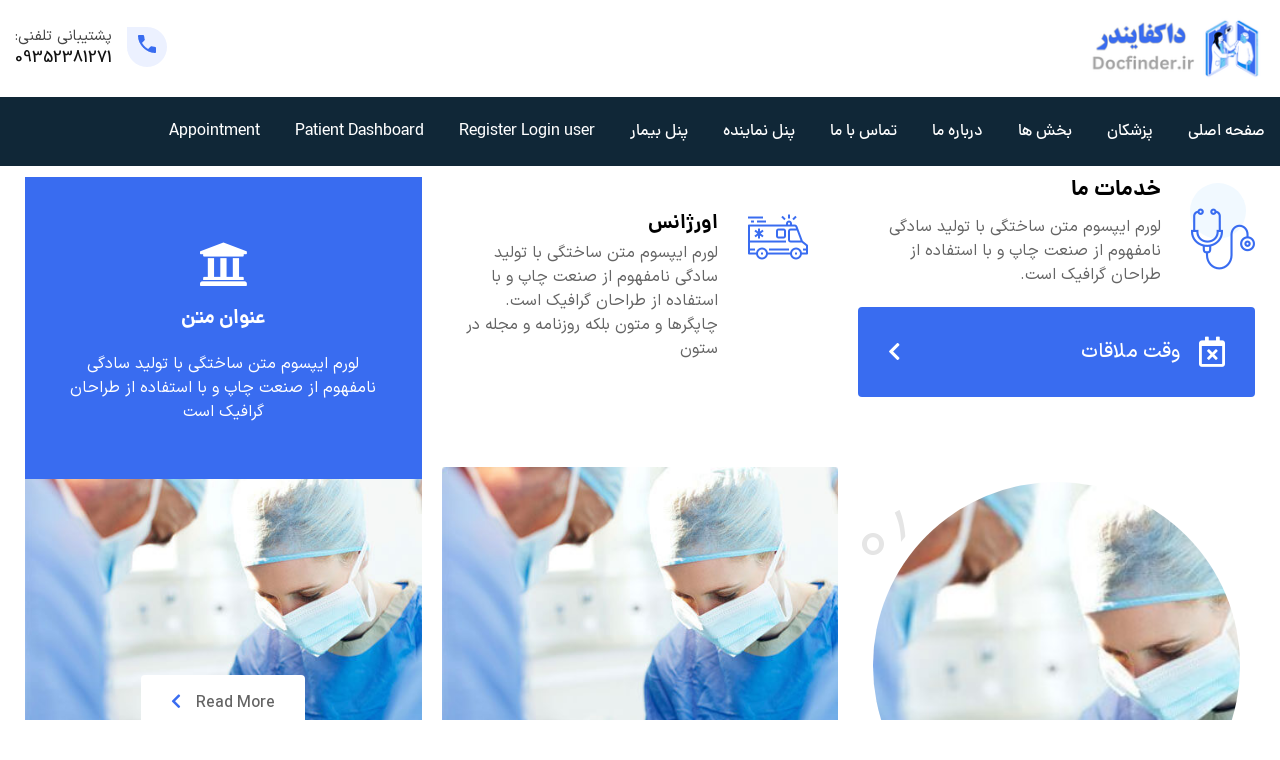

--- FILE ---
content_type: text/css
request_url: https://docfinder.ir/wp-content/plugins/booknetic-custom-duration/assets/frontend/css/pop-up.css?v=1.5.0&ver=6.8.3
body_size: 940
content:
.popup-overlay {
    transition: all 250ms ease-in-out;
    opacity: 0;
    visibility: hidden;
    background-color: rgba(0, 0, 0, 0.575);
    height: 100%;
    width: 100%;
    top: 0;
    left: 0;
    position: absolute;
    z-index: 1;
}

.popup-overlay.enter {
    visibility: visible;
    opacity: 1;
}

.bkntc_popup-x {
    position: absolute;
    top: 16px;
    right: 16px;
    cursor: pointer;
}

.bkntc_popup_close_icon:before {
    content: "\f00d";
}

.booknetic_custom_duration_popup
{
    z-index: 1;
    transition: all 250ms ease-in-out;
    bottom: -100%;
    left: 0;
    min-height: 100px;
    max-height: 100%;
    background: #fff;
    padding: 32px;
    position: absolute;
    width: 100%;
    flex-direction: column;
    display: flex;
    flex-grow: 1;
    overflow: hidden;

}

/*be theme conflict*/
.booknetic_custom_duration_popup button:after
{
    content: none;
}

.booknetic_custom_duration_popup.enter {
    bottom: 0;
}

.booknetic_custom_duration_popup_body {
    position: relative;
    flex-direction: column;
    display: flex;
    flex-grow: 1;
    overflow-y: auto;
    overflow-x: hidden;
}

.booknetic_custom_duration_popup_header {
    font-size: 14px;
    font-weight: 400;
    line-height: 1.42857;
    text-align: center;
    color: #292D32;
    margin-bottom: 20px;

}

.bkntc_custom_duration.booknetic_custom_duration_popup_body {
    max-height: 100%;
    flex-direction: row;
    justify-content: center;
    flex-wrap: wrap;
}

.bkntc_custom_duration.booknetic_custom_duration_popup_body_labels {
    max-height: 100%;
    display: block;
}

.bkntc_custom_durations {
    padding: 12px !important;
    background-color: transparent;
    border: 1px solid rgba(26, 44, 55, 0.2);
    border-radius: 8px;
    box-shadow: 0 1px 1px rgba(26, 44, 55, 0.06);
    box-sizing: border-box;
    cursor: pointer;
    margin: 0 10px 10px;
}

.bkntc_custom_durations_labels {
    background-color: transparent;
    border: 1px solid rgba(26, 44, 55, 0.2);
    border-radius: 8px;
    box-shadow: 0 1px 1px rgba(26, 44, 55, 0.06);
    box-sizing: border-box;
    cursor: pointer;
    margin: 0 10px 10px;
}

.bkntc_custom_duration_content {
    display: flex;
    align-items: center;
    justify-content: space-between;
}

.bkntc_custom_duration_time {
    display: flex;
    justify-content: space-between;
    flex-grow: 1;
    border-right: 1px solid rgba(26, 44, 55, 0.2);
}

.bkntc_custom_duration_time > span {
    display: flex;
    align-items: center;
    padding: 12px 16px;
}

.bkntc_custom_duration_time > p {
    padding: 12px 16px;
    border-left: 1px solid rgba(26, 44, 55, 0.2);
}

.bkntc_custom_duration_p {
    font-size: 15px;
    font-weight: 500;
    line-height: 1.6;
    color: #000;
    margin: 0;
}

.bkntc_custom_duration_p_labels {
    font-size: 15px;
    font-weight: 500;
    min-width: 150px;
    display: flex;
    align-items: center;
    justify-content: center;
    text-align: center;
    color: #000;
    margin: 0;
}

.bkntc_custom_duration_price_wrapper {}

.bkntc_custom_duration_price_wrapper_labels {
    padding: 12px;
    min-width: 170px;
    display: flex;
    justify-content: center;
    align-items: center;
}

.bkntc_custom_duration_price_wrapper > p,
.bkntc_custom_duration_price_wrapper_labels > p {
    font-size: 14px;
    font-weight: 400;
    line-height: 1;
    text-align: center;
    vertical-align: middle;
    padding: 5px 8px;
    margin: 0 8px 0 0;
    border-radius: 12px;
}

.bkntc_custom_duration_price {
    color: green;
    background-color: rgba(1, 151, 25, 0.1);
    margin: 0;
}

.bkntc_custom_duration_line {
    display: flex;
    flex-direction: row;
    align-items: center;
    justify-content: center;
    font-weight: 400;
    font-size: 14px;
    line-height: 20px;
    margin: 12px 0 20px;
    color: rgba(26, 44, 55, 0.6);
}

.bkntc_custom_duration_line:before {
    margin-right: 10px !important;
}

.bkntc_custom_duration_line:after {
    margin-left: 10px !important;
}

.bkntc_custom_duration_line:before, .bkntc_custom_duration_line:after {
    content: "";
    flex: 1 1;
    border-bottom: 1px solid rgba(26, 44, 55, 0.6);
    margin: auto;
}

.bkntc_custom_duration_footer {
    display: flex;
    flex-direction: row;
    align-items: center;
    justify-content: center;
    font-weight: 400;
    font-size: 14px;
    line-height: 20px;
    color: rgba(26, 44, 55, 0.6);
}


.bkntc_custom_duration_btn.bkntc_custom_duration_continue.bkntc_custom_duration_btn_container {
    line-height: 16px;
    width: 100%;
    justify-content: space-between;
}

.bkntc_custom_duration_continue span {
    display: flex;
    align-items: center;
    justify-content: center;
    overflow: hidden;
    margin: 4px 12px 4px 0;
}

.bkntc_custom_duration_default_price {
    display: inline-block;
    font-size: 14px;
    font-weight: 500;
    line-height: 1;
    color: var(--bkntc-primary-color);
    background-color: var(--bkntc-secondary-color);
    border-radius: 12px;
    padding: 5px 8px;
}

.bkntc_custom_duration_continue {
    display: inline-flex;
    align-items: center;
    justify-content: center;
    min-height: 56px;
    font-size: 14px;
    font-weight: 500;
    white-space: normal;
    border-radius: 6px;
    outline: 0;
    margin: 0;
    padding: 8px 24px;
    cursor: pointer;
    /*transition: .3s all ease-in-out;*/
}

.bkntc_label_duration_wrapper {
    display: flex;
}

.bkntc_custom_duration_continue.bkntc_custom_duration_btn_color {
    background-color: var(--bkntc-primary-color);
    color: var(--bkntc-secondary-color);
    border: 1px solid var(--bkntc-primary-color);
}


@media only screen and (max-width: 768px) {
    .bkntc_custom_duration_content {
        flex-direction: column;
    }

    .bkntc_custom_duration_time {
        width: 100%;
        border-right: none;
        border-bottom: 1px solid rgba(26, 44, 55, 0.2);
    }

    .bkntc_custom_duration_p_labels {
        min-width: 100px;
        padding: 8px 12px;
    }

    .bkntc_custom_duration_time > span {
        padding: 8px 12px;
    }

    .bkntc_custom_duration.booknetic_custom_duration_popup_body {
        overflow: auto;
        justify-content: flex-start;
    }

    .bkntc_custom_durations {
        max-width: 250px !important;
        width: 100% !important;
        margin: 0 auto;
    }

}

--- FILE ---
content_type: text/css
request_url: https://docfinder.ir/wp-content/plugins/booknetic-wallet/assets/frontend/css/style.css?v=1.2.1&ver=6.8.3
body_size: 329
content:
/* div.wallet_dialog{
    left: -50% !important;
    transform: translate(50%, 50%) !important;
} */

.jconfirm-box, .jconfirm-box .timeline-container, .jconfirm-box .timeline-wrapper, .jconfirm-box .timeline-wrapper h4, .jconfirm-box .timeline-wrapper h5 {
    font-family: "IRANYekanXFaNum" !important;
}

.booknetic-tab-wallet{
    float: left !important;
}

.wallet-icon {
    width: 30px;
    height: 30px;
    margin-right: 10px;
}

.timeline-container {
    padding: 20px;
    background-color: #f9f9f9;
    border-bottom-left-radius: 10px;
    border-bottom-right-radius: 10px;
    box-shadow: 0 2px 4px rgba(0, 0, 0, 0.1);
}

.timeline-wrapper h4 {
    font-size: 18px;
    margin-bottom: 10px;
    color: #333;
    text-align: center;
}

.timeline-wrapper h5 {
    font-size: 16px;
    margin-bottom: 20px;
    color: #666;
    text-align: center;
}

.current-balance {
    font-weight: bold;
    color: #28a745;
    font-family: inherit;
}

.timeline-sessions {
    list-style: none;
    padding: 0;
    margin: 0 auto;
}

.timeline-item {
    display: flex;
    align-items: flex-start;
    margin-bottom: 15px;
    padding: 10px;
    background: #fff;
    border-radius: 5px;
    box-shadow: 0 1px 3px rgba(0, 0, 0, 0.1);
    position: relative;
}

.timeline-item:before {
    content: '';
    position: absolute;
    left: -10px;
    top: 10px;
    width: 2px;
    height: 100%;
    background-color: #ddd;
}

.timeline-time {
    font-size: 12px;
    color: #999;
    margin: -20px 10px 0px 0px;
    box-shadow: 0 1px 3px rgba(0, 0, 0, 0.1);
    position: absolute;
    padding: 5px 10px;
    background-color: #fff;
    border-radius: 50px;
}

.timeline-content {
    flex: 1;
    padding: 10px 10px 0 0;
}

.amount-positive {
    color: #28a745;
    font-weight: bold;
    font-family: inherit;
}

.amount-negative {
    color: #dc3545;
    font-weight: bold;
}

.amount-negative, .amount-positive {
    text-align: left;
    float: left;
}

.bkntc_button_addon {
    height: 100%;
}

--- FILE ---
content_type: text/css
request_url: https://docfinder.ir/wp-content/themes/medilink/assets/css-auto-rtl/elementor.css?ver=2.0.8
body_size: 40309
content:
/*-------------------------------------    
CSS INDEX
===================================
#. EL: Owl Nav
#. EL: Owl Dots
#. EL: Info Box
#. EL: Text With Title
#. EL: Title
#. EL: About Area
#. EL: Departments Area
#. EL: Team Area
#. EL: Counter
#. EL: Blog Area
#. EL: Post Slider
#. EL: Speaker Area
#. EL: Price Table 
#. EL: Gallrey Tab
#. EL: Gallrey 1
#. EL: Gallrey 2
#. EL: Gallrey 3
#. EL: Logo Slider
#. EL: Navigation Menu
#. EL: Contact
#. EL: Call To Action
#. EL: Icon List
#. EL: Testmonial Area
#. EL: Features Area
#. EL: Faq Page
#. EL: Pricing Page
#. EL: Appointment Page
#. EL: Schedule

---------------------------------------*/
.elementor-widget-container .elementor-heading-title{
  line-height: 1.3;
}
/*-------------------------------------
#. EL: Owl Nav
---------------------------------------*/
.site-wrp .eicon-play::before {
  content: '\e8c3';
}
.item-btn.iconlight {
  padding: 12px 27px 12px 27px;
  color: #646464;
  -ms-flex-align: center;
      align-items: center;
  transition: all 0.3s ease-out;
  font-size: 14px;
  border: 1px solid;
  border-color: #396cf0;
  border-radius: 5px;
  font-weight: 700;
  display: inline-block;
}
.item-btn.iconlight i {
  position: relative;
  left: 0;
  color: #646464;
  margin-right: 7px;
  transition: all 0.3s ease-out;
}
.item-btn.iconlight:hover {
  background-color: #396cf0;
  color: #fff;
}
.item-btn.iconlight:hover i {
  color: #fff;
}
.elementor-button-icon i.fa {
  color: #396cf0;
}
.header-sticky-wrapper {
  transition: all 0.3s ease-out;
}
.d-content {
  padding-top: 60px;
}
.plus-patent {
  -webkit-clip-path: polygon(10% 38%, 36% 38%, 36% 0, 65% 0%, 65% 38%, 93% 39%, 93% 62%, 65% 62%, 65% 100%, 36% 100%, 36% 65%, 9% 64%);
  clip-path: polygon(-0.11% 29.71%, 36% 29.42%, 36% 0px, 66.27% 0.28%, 66.27% 29.13%, 100.06% 29.28%, 100.06% 69.72%, 66.26% 70.02%, 66.51% 99.71%, 35.49% 100%, 35.49% 70.15%, 0.42% 70.58%);
  background-color: #396cf0;
}
.site-wrp .full-box-padding-left .elementor-column-wrap {
  padding-right: 300px !important;
}
@media only screen and (max-width: 1500px) {
  .site-wrp .full-box-padding-left .elementor-column-wrap {
    padding-right: 140px !important;
  }
}
@media only screen and (max-width: 1400px) {
  .site-wrp .full-box-padding-left .elementor-column-wrap {
    padding-right: 63px !important;
  }
}
@media only screen and (max-width: 1300px) {
  .site-wrp .full-box-padding-left .elementor-column-wrap {
    padding-right: 23px !important;
  }
}
@media only screen and (max-width: 992px) {
  .site-wrp .full-box-padding-left .elementor-column-wrap {
    padding-right: 20px !important;
  }
}
.site-wrp .full-box-padding-right .elementor-column-wrap {
  padding-left: 300px !important;
}
@media only screen and (max-width: 1500px) {
  .site-wrp .full-box-padding-right .elementor-column-wrap {
    padding-left: 140px !important;
  }
}
@media only screen and (max-width: 1400px) {
  .site-wrp .full-box-padding-right .elementor-column-wrap {
    padding-left: 63px !important;
  }
}
@media only screen and (max-width: 1300px) {
  .site-wrp .full-box-padding-right .elementor-column-wrap {
    padding-left: 23px !important;
  }
}
@media only screen and (max-width: 992px) {
  .site-wrp .full-box-padding-right .elementor-column-wrap {
    padding-left: 20px !important;
  }
}
.site-wrp .nav-control-layout-top {
  position: relative;
}
.site-wrp .nav-control-layout-top .owl-nav {
  margin-top: 0;
}
.site-wrp .nav-control-layout-top .owl-nav > div {
  cursor: pointer;
  margin-right: 10px;
  display: -ms-inline-flexbox;
  display: inline-flex;
  -ms-flex-pack: center;
      justify-content: center;
  -ms-flex-align: center;
      align-items: center;
  height: 5rem;
  width: 5rem;
  background-color: #ffffff;
  border-radius: 50%;
  color: #396cf0;
  transition: all 0.3s ease-out;
}
.site-wrp .nav-control-layout-top .owl-nav > div i:before {
  margin-right: 0;
  font-weight: 900;
  font-size: 2.5rem;
}
.site-wrp .nav-control-layout-top .owl-nav .owl-prev:hover,
.site-wrp .nav-control-layout-top .owl-nav .owl-next:hover {
  background-color: #396cf0;
  color: #ffffff;
  box-shadow: 0px 4px 20px 0px rgba(42, 92, 220, 0.75);
}
.site-wrp .nav-control-layout-top .owl-nav .owl-prev:hover i,
.site-wrp .nav-control-layout-top .owl-nav .owl-next:hover i {
  color: #ffffff;
}
.site-wrp .nav-control-layout-top2 {
  position: relative;
}
.site-wrp .nav-control-layout-top2 .owl-nav {
  margin-top: 0;
}
.site-wrp .nav-control-layout-top2 .owl-nav > div {
  cursor: pointer;
  margin-right: 10px;
  display: -ms-inline-flexbox;
  display: inline-flex;
  -ms-flex-pack: center;
      justify-content: center;
  -ms-flex-align: center;
      align-items: center;
  height: 5rem;
  width: 5rem;
  background-color: #ffffff;
  border-radius: 50%;
  color: #396cf0;
  border: 1px solid #ffffff;
  transition: all 0.3s ease-out;
}
.site-wrp .nav-control-layout-top2 .owl-nav > div i:before {
  margin-right: 0;
  font-weight: 900;
  font-size: 2.5rem;
}
.site-wrp .nav-control-layout-top2 .owl-nav .owl-prev:hover,
.site-wrp .nav-control-layout-top2 .owl-nav .owl-next:hover {
  background-color: transparent;
  color: #ffffff;
  box-shadow: 0px 4px 20px 0px rgba(42, 92, 220, 0.75);
}
.site-wrp .nav-control-layout-top2 .owl-nav .owl-prev:hover i,
.site-wrp .nav-control-layout-top2 .owl-nav .owl-next:hover i {
  color: #ffffff;
}
@media only screen and (min-width: 576px) {
  .site-wrp .nav-control-layout-top .owl-nav {
    position: absolute;
    top: -100px;
    left: 10px;
    z-index: 5;
  }
}
@media only screen and (max-width: 575px) {
  .site-wrp .nav-control-layout-top .owl-nav i {
    line-height: 26px;
    font-size: 16px;
  }
  .site-wrp .nav-control-layout-top .owl-nav .owl-nav > div {
    position: absolute;
    top: 50%;
    transform: translateY(-50%);
    margin: 0 4px;
    height: 35px;
    width: 35px;
    transition: all 0.3s ease-out;
  }
  .site-wrp .nav-control-layout-top .owl-nav .owl-prev {
    right: 0px;
  }
  .site-wrp .nav-control-layout-top .owl-nav .owl-next {
    left: 0px;
  }
}
@media only screen and (min-width: 576px) {
  .site-wrp .nav-control-layout-top2 .owl-nav {
    position: absolute;
    top: -109px;
    left: 10px;
    z-index: 5;
  }
}
@media only screen and (max-width: 575px) {
  .site-wrp .nav-control-layout-top2 .owl-nav i {
    line-height: 26px;
    font-size: 16px;
  }
  .site-wrp .nav-control-layout-top2 .owl-nav .owl-nav > div {
    position: absolute;
    top: 50%;
    transform: translateY(-50%);
    margin: 0 4px;
    height: 35px;
    width: 35px;
    transition: all 0.3s ease-out;
  }
  .site-wrp .nav-control-layout-top2 .owl-nav .owl-prev {
    right: 0px;
  }
  .site-wrp .nav-control-layout-top2 .owl-nav .owl-next {
    left: 0px;
  }
}
.site-wrp .nav-control-middle .owl-nav {
  margin-top: 0;
}
.site-wrp .nav-control-middle .owl-nav > div {
  border: 1px solid #396cf0;
  background: #396cf0;
  opacity: 1;
  font-size: 1.8rem;
  margin: 0 4px;
  height: 4.6rem;
  width: 4.6rem;
  border-radius: 50%;
  position: absolute;
  transform: translateY(-50%);
  top: 50%;
  transition: all 0.3s ease-out;
}
.site-wrp .nav-control-middle .owl-prev {
  right: -100px;
}
.site-wrp .nav-control-middle .owl-prev i {
  color: #ffffff;
  display: block;
  line-height: 3.6rem;
  transition: all 0.3s ease-out;
}
.site-wrp .nav-control-middle .owl-prev:hover {
  background: transparent;
  transition: all 0.3s ease-out;
}
.site-wrp .nav-control-middle .owl-prev:hover i {
  color: #396cf0;
}
.site-wrp .nav-control-middle .owl-next {
  left: -100px;
}
.site-wrp .nav-control-middle .owl-next i {
  color: #ffffff;
  display: block;
  line-height: 3.6rem;
  transition: all 0.3s ease-out;
}
.site-wrp .nav-control-middle .owl-next:hover {
  background: transparent;
  transition: all 0.3s ease-out;
}
.site-wrp .nav-control-middle .owl-next:hover i {
  color: #396cf0;
}
.site-wrp .nav-control-middle:hover .owl-prev {
  right: -40px;
  background: #fff !important;
}
.site-wrp .nav-control-middle:hover .owl-prev i {
  color: #396cf0 !important;
}
.site-wrp .nav-control-middle:hover .owl-next {
  left: -40px;
  background: #fff !important;
}
.site-wrp .nav-control-middle:hover .owl-next i {
  color: #396cf0 !important;
}
.site-wrp .dot-control .owl-nav {
  line-height: 1;
  margin-top: 5px;
}
.site-wrp .dot-control .owl-nav .owl-dots .owl-dot span {
  margin: 0 0 0 10px;
  height: 15px;
  width: 15px;
  background: #ffffff;
  border: 1px solid #ffffff;
  transition: all 0.3s ease-out;
}
.site-wrp .dot-control .owl-nav .owl-dots .owl-dot:last-child span {
  margin: 0;
}
.site-wrp .dot-control .owl-nav .owl-dots .active span {
  border: 1px solid #396cf0;
  background: #396cf0;
}
.site-wrp .dot-control .owl-nav {
  margin-top: 0;
}
.site-wrp .nav-control-layout1.owl-theme .owl-nav {
  margin-top: 0;
}
.site-wrp .nav-control-layout1.owl-theme .owl-nav > div {
  color: #111111;
  border: 1px solid #396cf0;
  background: transparent;
  opacity: 0;
  visibility: hidden;
  font-size: 18px;
  height: 46px;
  width: 46px;
  text-align: center;
  border-radius: 50%;
  position: absolute;
  transform: translateY(-50%);
  top: 50%;
  display: -ms-flexbox;
  display: flex;
  -ms-flex-align: center;
  align-items: center;
  -ms-flex-pack: center;
  justify-content: center;
  transition: all 0.3s ease-out;
}
@media only screen and (max-width: 1199px) {
  .site-wrp .nav-control-layout1.owl-theme .owl-nav > div {
    height: 44px;
    width: 44px;
  }
}
@media only screen and (max-width: 991px) {
  .site-wrp .nav-control-layout1.owl-theme .owl-nav > div {
    height: 42px;
    width: 42px;
    font-size: 16px;
  }
}
@media only screen and (max-width: 767px) {
  .site-wrp .nav-control-layout1.owl-theme .owl-nav > div {
    height: 38px;
    width: 38px;
    font-size: 15px;
  }
}
@media only screen and (max-width: 575px) {
  .site-wrp .nav-control-layout1.owl-theme .owl-nav > div {
    height: 36px;
    width: 36px;
    font-size: 14px;
  }
}
.site-wrp .nav-control-layout1.owl-theme .owl-prev {
  right: -10px;
}
@media only screen and (max-width: 1199px) {
  .site-wrp .nav-control-layout1.owl-theme .owl-prev {
    right: -22px;
  }
}
@media only screen and (max-width: 991px) {
  .site-wrp .nav-control-layout1.owl-theme .owl-prev {
    right: -20px;
  }
}
@media only screen and (max-width: 767px) {
  .site-wrp .nav-control-layout1.owl-theme .owl-prev {
    right: -18px;
  }
}
@media only screen and (max-width: 575px) {
  .site-wrp .nav-control-layout1.owl-theme .owl-prev {
    right: 0;
  }
}
.site-wrp .nav-control-layout1.owl-theme .owl-prev:hover {
  background: #396cf0;
  color: #ffffff;
  transition: all 0.3s ease-out;
}
.site-wrp .nav-control-layout1.owl-theme .owl-next {
  left: -10px;
}
@media only screen and (max-width: 1199px) {
  .site-wrp .nav-control-layout1.owl-theme .owl-next {
    left: -22px;
  }
}
@media only screen and (max-width: 991px) {
  .site-wrp .nav-control-layout1.owl-theme .owl-next {
    left: -20px;
  }
}
@media only screen and (max-width: 767px) {
  .site-wrp .nav-control-layout1.owl-theme .owl-next {
    left: -18px;
  }
}
@media only screen and (max-width: 575px) {
  .site-wrp .nav-control-layout1.owl-theme .owl-next {
    left: 0;
  }
}
.site-wrp .nav-control-layout1.owl-theme .owl-next:hover {
  background: #396cf0;
  color: #ffffff;
  transition: all 0.3s ease-out;
}
.site-wrp .nav-control-layout1.owl-theme:hover .owl-prev {
  opacity: 1;
  visibility: visible;
}
.site-wrp .nav-control-layout1.owl-theme:hover .owl-next {
  opacity: 1;
  visibility: visible;
}
.site-wrp .nav-control-layout2.owl-theme {
  overflow: hidden;
}
.site-wrp .nav-control-layout2.owl-theme .owl-nav {
  margin-top: 0;
}
.site-wrp .nav-control-layout2.owl-theme .owl-nav > div {
  opacity: 0;
  visibility: hidden;
  font-size: 24px;
  color: #396cf0;
  display: -ms-flexbox;
  display: flex;
  -ms-flex-align: center;
  align-items: center;
  -ms-flex-pack: center;
      justify-content: center;
  height: 52px;
  width: 52px;
  border-radius: 50%;
  background: #ffffff;
  position: absolute;
  transform: translateY(-50%);
  top: 50%;
  margin: 0;
  padding: 0;
  transition: all 0.5s ease-out;
}
@media only screen and (max-width: 991px) {
  .site-wrp .nav-control-layout2.owl-theme .owl-nav > div {
    height: 48px;
    width: 48px;
    font-size: 22px;
  }
}
@media only screen and (max-width: 767px) {
  .site-wrp .nav-control-layout2.owl-theme .owl-nav > div {
    height: 42px;
    width: 42px;
    font-size: 20px;
  }
}
@media only screen and (max-width: 575px) {
  .site-wrp .nav-control-layout2.owl-theme .owl-nav > div {
    height: 38px;
    width: 38px;
    font-size: 18px;
  }
}
.site-wrp .nav-control-layout2.owl-theme .owl-prev:hover {
  background: #111 !important;
  transition: all 0.3s ease-out;
}
.site-wrp .nav-control-layout2.owl-theme .owl-prev:hover i {
  color: #ffffff;
}
.site-wrp .nav-control-layout2.owl-theme .owl-next:hover {
  background: #111 !important;
  transition: all 0.3s ease-out;
}
.site-wrp .nav-control-layout2.owl-theme .owl-next:hover i {
  color: #ffffff;
}
.site-wrp .nav-control-layout2.owl-theme:hover .owl-prev {
  opacity: 1;
  visibility: visible;
  right: 0;
}
.site-wrp .nav-control-layout2.owl-theme:hover .owl-next {
  opacity: 1;
  visibility: visible;
  left: 0;
}
.site-wrp .nav-control-layout3.owl-theme {
  overflow: hidden;
}
.site-wrp .nav-control-layout3.owl-theme .owl-nav {
  margin-top: 0;
}
.site-wrp .nav-control-layout3.owl-theme .owl-nav > div {
  font-size: 24px;
  color: #111;
  display: -ms-flexbox;
  display: flex;
  -ms-flex-align: center;
  align-items: center;
  -ms-flex-pack: center;
      justify-content: center;
  height: 52px;
  width: 52px;
  border-radius: 50%;
  background: #ffffff;
  position: absolute;
  transform: translateY(-50%);
  top: 50%;
  margin: 0;
  padding: 0;
  transition: all 0.5s ease-out;
}
@media only screen and (max-width: 991px) {
  .site-wrp .nav-control-layout3.owl-theme .owl-nav > div {
    height: 48px;
    width: 48px;
    font-size: 22px;
  }
}
@media only screen and (max-width: 767px) {
  .site-wrp .nav-control-layout3.owl-theme .owl-nav > div {
    height: 42px;
    width: 42px;
    font-size: 20px;
  }
}
@media only screen and (max-width: 575px) {
  .site-wrp .nav-control-layout3.owl-theme .owl-nav > div {
    height: 38px;
    width: 38px;
    font-size: 18px;
  }
}
.site-wrp .nav-control-layout3.owl-theme .owl-nav .owl-prev {
  right: 0;
}
.site-wrp .nav-control-layout3.owl-theme .owl-nav .owl-prev:hover {
  background: #396cf0;
  transition: all 0.3s ease-out;
}
.site-wrp .nav-control-layout3.owl-theme .owl-nav .owl-prev:hover i {
  color: #ffffff;
}
.site-wrp .nav-control-layout3.owl-theme .owl-nav .owl-next {
  left: 0;
}
.site-wrp .nav-control-layout3.owl-theme .owl-nav .owl-next:hover {
  background: #396cf0;
  transition: all 0.3s ease-out;
}
.site-wrp .nav-control-layout3.owl-theme .owl-nav .owl-next:hover i {
  color: #ffffff;
}
/*-------------------------------------
#. EL: Owl Dots
---------------------------------------*/
.dot-control-layout1.owl-theme .owl-dots {
  margin-top: 30px;
  display: -ms-flexbox;
  display: flex;
  -ms-flex-pack: center;
  justify-content: center;
}
.dot-control-layout1.owl-theme .owl-dots .owl-dot {
  margin: 0 1px;
}
.dot-control-layout1.owl-theme .owl-dots .owl-dot span {
  margin: 0 5px;
  height: 16px;
  width: 16px;
  display: block;
  border-radius: 50%;
  background: transparent;
  border: 2px solid #396cf0;
  transition: all 0.3s ease-out;
}
.dot-control-layout1.owl-theme .owl-dots .owl-dot span:hover {
  background-color: #3c70fa;
}
.dot-control-layout1.owl-theme .owl-dots .owl-dot.active span {
  background: #396cf0;
}
.dot-control-layout1.owl-theme .owl-nav {
  margin-top: 0;
}
@media all and (max-width: 480px) {
  .dot-control-layout1.owl-theme .owl-nav {
    margin-top: 30px;
  }
}
.dot-control-layout2.owl-theme .owl-dots {
  margin-top: 30px;
  display: -ms-flexbox;
  display: flex;
  -ms-flex-pack: center;
  justify-content: center;
}
.dot-control-layout2.owl-theme .owl-dots .owl-dot {
  margin: 0 1px;
}
.dot-control-layout2.owl-theme .owl-dots .owl-dot span {
  margin: 0 5px;
  height: 16px;
  width: 16px;
  display: block;
  border-radius: 50%;
  background: transparent;
  border: 2px solid #ffffff;
  transition: all 0.3s ease-out;
}
.dot-control-layout2.owl-theme .owl-dots .owl-dot.active span {
  background: #ffffff;
}
.dot-control-layout2.owl-theme .owl-nav {
  margin-top: 0;
}
@media all and (max-width: 480px) {
  .dot-control-layout2.owl-theme .owl-nav {
    margin-top: 30px;
  }
}
.dot-control-left .owl-dots {
  text-align: right;
}
.dot-control-right .owl-dots {
  text-align: left;
}
.rt-owl-dot .owl-theme .owl-dots {
  margin-top: 20px !important;
}
@media all and (max-width: 480px) {
  .rt-owl-dot .owl-theme .owl-dots {
    margin-top: 10px !important;
  }
}
.rt-owl-dot .owl-theme .owl-dots .owl-dot span {
  margin: 3px;
}
.rt-owl-dot .owl-theme .owl-dots .owl-dot.active span,
.rt-owl-dot .owl-theme .owl-dots .owl-dot:hover span {
  background-color: #396cf0;
}
/*-------------------------------------
#. EL: Info Box
---------------------------------------*/
.rt-el-info-box.clearfix.media.rtin-light.rtin-style2 .rtin-title {
  font-size: 20px;
  margin-bottom: 0;
}
.rt-el-info-box.clearfix.media.rtin-light.rtin-style2 .rtin-text {
  margin-bottom: 0;
}
.rt-el-info-box.rtin-style8 .rtin-title {
  font-size: 22px;
}
.rt-el-info-box.rtin-style8 .rtin-icon {
  position: relative;
  z-index: 9;
  margin-top: 30px;
}
.rt-el-info-box.rtin-style8 .rtin-icon:before {
  position: absolute;
  height: 56px;
  width: 56px;
  background-color: #f1f9ff;
  content: "";
  z-index: -1;
  top: -24px;
  right: 9px;
  border-radius: 50%;
  left: 0;
  margin: auto;
  transition: all 0.3s ease-out;
}
.rt-el-info-box.rtin-style8:hover .rtin-icon:before {
  top: -15px;
}
.choose-box1 .choose-layout-1 .item-icon {
  margin-bottom: 15px;
  overflow: hidden;
  display: inline-block;
}
@keyframes toBottomFromTop {
  49% {
    -webkit-transform: translateY(-100%);
    -ms-transform: translateY(-100%);
    transform: translateY(-100%);
  }
  50% {
    opacity: 0;
    -webkit-transform: translateY(100%);
    -ms-transform: translateY(100%);
    transform: translateY(100%);
  }
  51% {
    opacity: 1;
  }
}
@keyframes toBottomFromTop10 {
  49% {
    -webkit-transform: translateY(-10%);
    -ms-transform: translateY(-10%);
    transform: translateY(-10%);
  }
  50% {
    opacity: 0;
    -webkit-transform: translateY(10%);
    -ms-transform: translateY(10%);
    transform: translateY(10%);
  }
  51% {
    opacity: 1;
  }
}
@keyframes toRightFromLeft10 {
  5% {
    right: -5px;
  }
  30% {
    opacity: 0.5;
    right: 10px;
  }
  60% {
    right: 5px;
    opacity: 1;
  }
}
@keyframes headerSlideDown {
  0% {
    margin-top: -100px;
  }
  100% {
    margin-top: 0;
  }
}
@keyframes toTopFromBottom {
  49% {
    -webkit-transform: translateY(50%);
    -moz-transform: translateY(50%);
    -ms-transform: translateY(50%);
    -o-transform: translateY(50%);
    transform: translateY(50%);
  }
  50% {
    opacity: 0;
    -webkit-transform: translateY(-50%);
    -moz-transform: translateY(-50%);
    -ms-transform: translateY(-50%);
    -o-transform: translateY(-50%);
    transform: translateY(-50%);
  }
  51% {
    opacity: 1;
  }
}
.choose-box1 .choose-layout-1 .item-icon:hover i::before {
  animation: toBottomFromTop 0.5s forwards;
}
.choose-box1 .choose-layout-1 .item-icon i {
  color: #fff;
  background-color: #396cf0;
  display: flex;
  align-items: center;
  justify-content: center;
  height: 70px;
  width: 70px;
  border: none;
  border-radius: 50%;
  font-size: 24px;
  transition: all 0.3s ease-in-out;
  cursor: pointer;
}
.choose-box1 .choose-layout-1 .choose-title h3 {
  font-weight: 700;
  font-size: 22px;
  margin-bottom: 10px;
}
.choose-box1 .choose-layout-1 p {
  color: #646464;
  margin-bottom: 0;
  line-height: 26px;
}
.why-choose-box-5 .box-item {
  flex: 0 0 50%;
}
@media only screen and (max-width: 991px) {
  .why-choose-box-5 {
    text-align: center;
  }
}
@media only screen and (max-width: 1199px) {
  .why-choose-box-5 .box-item {
    padding: 15px; /* */
  }
}
@media (max-width: 767px) {
  .why-choose-box-5 {
    display: block;
  }
  .why-choose-box-5 .box-item {
    flex: 0 0 100%;
    padding: 0;
    margin-bottom: 30px;
  }
}
.why-choose-box-6 .choose-icon-box {
  display: flex;
  align-items: center;
  background: #f0f4ff;
  border-radius: 6px;
  padding: 10px 20px;
  transition: all 0.3s ease-in-out;
  position: relative;
  z-index: 1;
}
.why-choose-box-6 .choose-icon-box:after {
  content: "";
  width: 0;
  height: 0;
  border-style: solid;
  border-width: 12px 24px 12px 0;
  border-color: transparent #396df0 transparent transparent;
  position: absolute;
  left: -7px;
  top: 50%;
  transform: translateY(-50%) translateX(-50%);
  visibility: hidden;
  opacity: 0;
  transition: all 0.3s ease-in-out;
  z-index: -1;
}
.why-choose-box-6 .choose-icon-box:hover {
  background-color: #396cf0;
}
.why-choose-box-6 .choose-icon-box:hover:after {
  visibility: visible;
  opacity: 1;
}
.why-choose-box-6 .choose-icon-box:hover .item-icon {
  background-color: #fff;
  color: #396cf0;
}
.why-choose-box-6 .choose-icon-box:hover .item-icon i {
  animation: toBottomFromTop 0.5s forwards;
}
.why-choose-box-6 .choose-icon-box:hover .item-content {
  color: #fff;
}
.why-choose-box-6 .choose-icon-box .item-icon {
  height: 60px;
  width: 60px;
  font-size: 22px;
  display: flex;
  align-items: center;
  justify-content: center;
  border: none;
  border-radius: 50%;
  z-index: 1;
  transition: all 0.3s ease-in-out;
  overflow: hidden;
  background-color: #396cf0;
  color: #fff;
}
.why-choose-box-6 .choose-icon-box .item-content {
  color: #060606;
  margin-right: 20px;
  transition: all 0.3s ease-in-out;
  font-size: 20px;
  font-family: "Raleway", sans-serif;
  font-weight: 600;
}
@media only screen and (max-width: 479px) {
  .why-choose-box-6 .choose-icon-box .item-content {
    font-size: 18px;
  }
}
@media only screen and (max-width: 320px) {
  .why-choose-box-6 .choose-icon-box .item-content {
    font-size: 16px;
  }
}
.why-choose-box-7{
  margin-top: 10px;
  margin-right: 20px;
}
@media only screen and (max-width: 991px) {
  .why-choose-box-7{
    margin-right: 0;
    padding-top: 40px;
  }
}
.why-choose-box-7 .item-img {
    overflow: hidden;
    margin-bottom: 30px;
}
.why-choose-box-7 .item-title {
  color: #111;
  font-weight: 700;
  font-size: 24px;
  margin-bottom: 20px;
  padding-bottom: 10px;
  position: relative;
}
.why-choose-box-7 .item-title::before {
  content: "";
  height: 1px;
  width: 100px;
  background-color: #396cf0;
  position: absolute;
  bottom: 0;
  right: 0;
}
.why-choose-box-7 p {
  margin-bottom: 0;
}
.service-wrap-layout1 .service-inner-layout1.position-loop {
  position: relative;
}
.service-wrap-layout1 .service-inner-layout1.position-loop .single-item {
  position: absolute;
  z-index: 99;
}
@media only screen and (max-width: 1024px) {
  .service-wrap-layout1 .service-inner-layout1.position-loop .single-item {
    position: static;
    margin-top: 30px;
  }
}
.service-wrap-layout1.rtin-dark .service-box-layout1 {
  background-color: #3c70fa;
}
.service-wrap-layout1.rtin-dark .service-box-layout1:hover {
  background-color: #3364e2;
}
.service-wrap-layout1.rtin-light .service-box-layout1 {
  background-color: #396cf0;
}
.service-wrap-layout1.rtin-light .service-box-layout1:hover {
  background-color: #3364e2;
}
.service-box-layout1.left {
  border-radius: 0 4px 4px 0;
}
.service-box-layout1.right {
  border-radius: 4px 0 0 4px;
}
.service-box-layout1.all {
  border-radius: 4px;
}
.service-box-layout1.no {
  border-radius: 0;
}
.box-shadow-position .elementor-container {
  position: relative;
  top: -100px;
  box-shadow: 0px 1px 20px 0px rgba(185, 185, 185, 0.75);
  z-index: 999;
}
.service-box-layout1 {
  text-align: center;
  padding: 62px 40px 35px;
  color: #ffffff;
  transition: all 0.3s ease-out;
}
@media only screen and (max-width: 1199px) {
  .service-box-layout1 {
    padding: 30px 30px 40px;
  }
}
.service-box-layout1 .item-icon {
  overflow: hidden;
  margin-bottom: 15px;
}
.service-box-layout1 .item-icon i {
  display: inline-block;
}
.service-box-layout1 .item-icon i:before {
  font-size: 50px;
  margin-right: 0;
}
.service-box-layout1 .item-icon img {
  max-width: 50px;
}
.service-box-layout1 .item-title {
  text-transform: capitalize;
  font-weight: 700;
  color: #ffffff;
}
.service-box-layout1 .item-title a {
  color: #ffffff;
  transition: all 0.3s ease-out;
}
.service-box-layout1 .item-title a:hover {
  color: #e3e3e3;
}
.service-box-layout1 p {
  color: #ffffff;
}
.service-box-layout1:hover .item-icon i {
  animation: toTopFromBottom 0.5s forwards;
}
.service-box-layout1:hover .item-icon img {
  animation: toTopFromBottom 0.5s forwards;
}
.service-box-layout2 {
  padding: 35px;
  background-color: #ffffff;
  text-align: center;
  position: relative;
  bottom: 0;
  transition: all 0.5s ease-out;
}
.service-box-layout2 .item-icon {
  margin-bottom: 10px;
}
.service-box-layout2 .item-icon i:before {
  font-size: 60px;
  color: #396cf0;
  margin-right: 0;
  opacity: 1;
  transition: all 0.3s ease-out;
}
.service-box-layout2 .item-title {
  text-transform: capitalize;
  font-weight: 500;
}
.service-box-layout2 .item-title a {
  color: #111111;
  transition: all 0.3s ease-out;
}
.service-box-layout2 .item-title a:hover {
  color: #396cf0;
}
.service-box-layout2 .item-btn {
  display: inline-block;
  cursor: pointer;
  font-size: 14px;
  padding: 8px 20px;
  border: 1px solid;
  border-color: #396cf0;
  color: #396cf0;
  background-color: transparent;
  text-transform: uppercase;
  font-weight: 500;
  border-radius: 4px;
  transition: all 0.5s ease-out;
}
.service-box-layout2 .item-btn:Hover {
  background-color: #396cf0;
  color: #ffffff;
}
.service-box-layout2:hover {
  box-shadow: 0px 5px 70px 0px rgba(220, 220, 220, 0.95);
  bottom: 7px;
}
.service-box-layout2:hover .item-icon i:before {
  color: #3364e2;
  opacity: 0.8;
}
/* /==== Service box layout 3=====/ */
.service-box-layout3 {
  background: #ffffff;
  border: 1px solid #f0f4ff;
  box-sizing: border-box;
  border-radius: 10px;
  text-align: center;
  padding: 50px 40px;
  margin-bottom: 30px;
  transition: all 0.3s ease-in-out;
}
.service-box-layout3:hover {
  box-shadow: inset 0px -2px 0px rgba(57, 108, 240, 0.5);
}
.service-box-layout3:hover .item-icon img {
  -webkit-animation: toTopFromBottom 0.5s forwards;
  animation: toTopFromBottom 0.5s forwards;
}
.service-box-layout3 .item-icon {
  position: relative;
  z-index: 1;
  margin-bottom: 30px;
  height: 70px;
  width: 70px;
  padding: 10px;
  display: inline-flex;
  justify-content: center;
  align-items: center;
  border-radius: 5px;
  background: rgba(57, 108, 240, 0.08);
}
.service-box-layout3 .item-icon svg {
  transition: all 0.3s ease-in-out;
  overflow: hidden;
}
.service-box-layout3 .service-title {
  color: #111;
  font-size: 22px;
  font-weight: 700;
  line-height: 26px;
  font-family: "Raleway", sans-serif;
  margin-bottom: 10px;
}
@media only screen and (max-width: 1199px) {
  .service-box-layout3 .service-title {
    font-size: 18px;
  }
}
@media only screen and (max-width: 991px) {
  .service-box-layout3 .service-title {
    font-size: 22px;
  }
}
.service-box-layout3 p {
  color: #646464;
}
.service-box-layout3 .item-button .item-btn {
  color: #396cf0;
  font-size: 16px;
  font-weight: 500;
  line-height: 19px;
  transition: all 0.3s ease-in-out;
}
.service-box-layout3 .item-button .item-btn i {
  position: relative;
  left: 0;
  margin-right: 10px;
  -webkit-transition: all 0.3s ease-out;
  -moz-transition: all 0.3s ease-out;
  -ms-transition: all 0.3s ease-out;
  -o-transition: all 0.3s ease-out;
  transition: all 0.3s ease-out;
}
.service-box-layout3 .item-button .item-btn:hover {
  color: #396cf0;
}
.service-box-layout3 .item-button .item-btn:hover i {
  left: -5px;
  color: #396cf0;
}
/* /==== Service box layout 4 =====/ */
.service-box-layout4 {
  background-color: #fff;
  border-radius: 5px;
  padding: 20px 20px 20px 20px;
  -webkit-transition: all 0.4s;
  transition: all 0.4s;
}
@media screen and (max-width: 1199px) {
  .service-box-layout4 {
    margin-bottom: 30px;
  }
}
.service-box-layout4:hover {
  -webkit-box-shadow: 0px 29px 50px rgba(192, 203, 230, 0.5);
          box-shadow: 0px 29px 50px rgba(192, 203, 230, 0.5);
}
.service-box-layout4:hover .item-img:before {
  -webkit-animation: light 0.75s;
          animation: light 0.75s;
}
.service-box-layout4:hover .item-img a img {
  -webkit-filter: grayscale(0);
          filter: grayscale(0);
}
.service-box-layout4:hover .item-img .item-icon i::before {
  -webkit-filter: grayscale(0);
          filter: grayscale(0);
}
.service-box-layout4:hover .item-content:after {
  width: 100%;
}
.service-box-layout4 .item-img {
  margin: 0;
  position: relative;
  overflow: hidden;
}
.service-box-layout4 .item-img:before {
  content: "";
  width: 50%;
  height: 100%;
  background: -webkit-gradient(linear, right top, left top, from(rgba(57, 108, 240, 0)), to(rgba(57, 108, 240, 0.2)));
  background: linear-gradient(to left, rgba(57, 108, 240, 0) 0%, rgba(57, 108, 240, 0.2) 100%);
  position: absolute;
  top: 0;
  right: -70%;
  -webkit-transform: skewX(20deg);
          transform: skewX(20deg);
  -webkit-transition: all 0.4s;
  transition: all 0.4s;
  z-index: 1;
}
.service-box-layout4 .item-img img {
  width: 100%;
}
.service-box-layout4 .item-img .item-icon {
  position: absolute;
  right: 50%;
  top: -20px;
  -webkit-transform: translateX(50%);
          transform: translateX(50%);
}
.service-box-layout4 .item-img .item-icon{
  background-color: #fff;
  height: 90px;
  width: 90px;
  display: inline-block;
  text-align: center;
  line-height: 90px;
  border-radius: 50%;
  overflow: hidden;
}
.service-box-layout4 .item-img .item-icon:before {
  color: #396cf0;
  font-size: 46px;
  margin: 0;
  -webkit-filter: grayscale(100%);
          filter: grayscale(100%);
  -webkit-transition: all 0.4s;
  transition: all 0.4s;
}
.service-box-layout4 .item-img .item-icon img{
  max-width: 50px;
  filter: grayscale(100%);
}
.service-box-layout4:hover .item-img .item-icon img {
  -webkit-filter: grayscale(0);
  filter: grayscale(0);
}
.service-box-layout4 .item-img a img {
  border-radius: 5px;
  -webkit-filter: grayscale(100%);
          filter: grayscale(100%);
  -webkit-transition: all 0.3s;
  transition: all 0.3s;
}
.service-box-layout4 .item-content {
  padding: 25px 0px 20px 0px;
  text-align: center;
  position: relative;
}
.service-box-layout4 .item-content:after {
  content: "";
  width: 50px;
  height: 5px;
  background: #396cf0;
  position: absolute;
  border-radius: 50px;
  top: 0;
  right: 50%;
  -webkit-transform: translateX(50%);
          transform: translateX(50%);
  -webkit-transition: all 0.4s;
  transition: all 0.4s;
}
.service-box-layout4 .item-content .item-title {
  font-weight: 700;
  font-size: 22px;
  line-height: 26px;
  margin-bottom: 10px;
}
.service-box-layout4 .item-content .item-title a {
  color: #111111;
  -webkit-transition: all 0.3s ease-in-out;
  transition: all 0.3s ease-in-out;
}
.service-box-layout4 .item-content .item-title a:hover {
  color: #396cf0;
}
.service-box-layout4 .item-content .item-button .item-btn:hover,
.departments-box-layout9 .item-content .item-button .item-btn:hover,
.departments-box-layout10 .item-content .item-button .item-btn:hover,
.departments-box-layout11 .item-content .item-button .item-btn:hover {
  color: #fff;
}
.service-box-layout4 .item-content .item-button .item-btn:hover::after,
.departments-box-layout9 .item-content .item-button .item-btn:hover::after,
.departments-box-layout10 .item-content .item-button .item-btn:hover::after,
.departments-box-layout11 .item-content .item-button .item-btn:hover::after {
  visibility: visible;
  opacity: 1;
  width: 100%;
  -webkit-transition: width 0.4s ease;
  transition: width 0.4s ease;
}
.service-box-layout4 .item-content .item-button .item-btn:hover i,
.departments-box-layout9 .item-content .item-button .item-btn:hover i,
.departments-box-layout10 .item-content .item-button .item-btn:hover i,
.departments-box-layout11 .item-content .item-button .item-btn:hover i {
  -webkit-transform: scale(1.2);
          transform: scale(1.2);
}
.service-box-layout4 .item-content .item-button .item-btn i,
.departments-box-layout9 .item-content .item-button .item-btn i,
.departments-box-layout10 .item-content .item-button .item-btn i,
.departments-box-layout11 .item-content .item-button .item-btn i {
  -webkit-transition: all 0.4s;
  transition: all 0.4s;
  -webkit-transform: scale(1);
          transform: scale(1);
}

.service-box-layout4 .item-content .item-button .item-btn,
.departments-box-layout9 .item-content .item-button .item-btn,
.departments-box-layout10 .item-content .item-button .item-btn,
.departments-box-layout11 .item-content .item-button .item-btn {
  font-weight: 600;
  font-size: 15px;
  line-height: 26px;
  background: #F0F4FF;
  border-radius: 5px;
  padding: 8px 20px;
  display: inline-block;
  text-align: center;
  text-transform: capitalize;
  position: relative;
  z-index: 1;
  -webkit-transition: all 0.4s;
  transition: all 0.4s;
}

.service-box-layout4 .item-content .item-button .item-btn::after,
.departments-box-layout9 .item-content .item-button .item-btn::after,
.departments-box-layout10 .item-content .item-button .item-btn::after,
.departments-box-layout11 .item-content .item-button .item-btn::after {
  content: "";
  height: 100%;
  width: 0;
  background-color: #396cf0;
  visibility: hidden;
  opacity: 0;
  position: absolute;
  right: 0;
  top: 0;
  z-index: -1;
  -webkit-transition: all 0.4s;
  transition: all 0.4s;
  border-radius: 5px;
}

.service-box-layout4 .item-content .item-button .item-btn:hover::after,
.departments-box-layout9 .item-content .item-button .item-btn:hover::after,
.departments-box-layout10 .item-content .item-button .item-btn:hover::after,
.departments-box-layout11 .item-content .item-button .item-btn:hover::after {
  visibility: visible;
  opacity: 1;
  width: 100%;
  -webkit-transition: width 0.4s ease;
  transition: width 0.4s ease;
}

.service-box-layout4 .item-content .item-button .item-btn i,
.departments-box-layout9 .item-content .item-button .item-btn i,
.departments-box-layout10 .item-content .item-button .item-btn i,
.departments-box-layout11 .item-content .item-button .item-btn i {
  -webkit-transition: all 0.4s;
  transition: all 0.4s;
  -webkit-transform: scale(1);
  transform: scale(1);
  font-size: 16px;
  margin-right: 10px;
}

.service-box-layout4 .item-content .item-button .item-btn:hover,
.departments-box-layout9 .item-content .item-button .item-btn:hover,
.departments-box-layout10 .item-content .item-button .item-btn:hover,
.departments-box-layout11 .item-content .item-button .item-btn:hover {
  color: #fff;
}

.departments-box-layout10 .item-button .item-btn {
  border: 1px solid #396cf0;
  background-color: transparent !important;
}

.Service__item-round {
  position: relative;
}
@media screen and (max-width: 767px) {
  .Service__item-round {
    display: none;
  }
}
.Service__item-round .item-round {
  width: 240px;
  height: 240px;
  background: #FAB3B3;
  -webkit-filter: blur(150px);
          filter: blur(150px);
  position: absolute;
  top: -80px;
  right: -100px;
}
.departments-box-layout9 {
  margin-bottom: 30px;
}
.departments-box-layout9:hover .item-img img {
  -webkit-transform: scale(1);
          transform: scale(1);
}
.departments-box-layout9:hover .item-img .item-icon {
  background-color: #396cf0;
}
.departments-box-layout9:hover .item-img .item-icon img{
  filter:  brightness(0) invert(1);
}
.departments-box-layout9:hover .item-img .item-icon i:before {
  color: #fff;
}
.departments-box-layout9 .item-img {
  position: relative;
  overflow: hidden;
}
.departments-box-layout9 .item-img a img {
  -webkit-transform: scale(1.1);
          transform: scale(1.1);
  -webkit-transition: all 0.5s ease-in-out;
  transition: all 0.5s ease-in-out;
  width: 100%;
}
.departments-box-layout9 .item-img .item-icon {
  position: absolute;
  bottom: 30px;
  right: 35px;
}
.departments-box-layout9 .item-img .item-icon {
  height: 70px;
  width: 70px;
  background-color: #fff;
  border-radius: 50%;
  display: inline-block;
  line-height: 70px;
  text-align: center;
  -webkit-transition: all 0.4s;
  transition: all 0.4s;
}
.departments-box-layout9 .item-img .item-icon::before {
  font-size: 39px;
  margin: 0;
  color: #396cf0;
  -webkit-transition: all 0.4s;
  transition: all 0.4s;
}
.departments-box-layout9 .item-icon img {
    max-width: 36px;
}
.departments-box-layout9 .item-content {
  background-color: #fff;
  padding: 30px 35px 35px 30px;
}
.departments-box-layout9 .item-content .item-title {
  font-weight: 700;
  font-size: 24px;
  line-height: 28px;
  margin-bottom: 15px;
}
.departments-box-layout9 .item-content .item-title a {
  color: #111111;
  -webkit-transition: all 0.3s ease-in-out;
  transition: all 0.3s ease-in-out;
}
.departments-box-layout9 .item-content .item-title a:hover {
  color: #396cf0;
}
.departments-box-layout9 .item-content p {
  margin-bottom: 25px;
}
.departments-box-layout9 .item-content .item-button .item-btn:hover {
  color: #fff;
}
.departments-box-layout9 .item-content .item-button .item-btn:hover::after {
  visibility: visible;
  opacity: 1;
  width: 100%;
  -webkit-transition: width 0.4s ease;
  transition: width 0.4s ease;
}
.departments-box-layout9 .item-content .item-button .item-btn:hover i {
  -webkit-transform: scale(1.2);
          transform: scale(1.2);
}
.departments-box-layout9 .item-content .item-button .item-btn i {
  -webkit-transition: all 0.4s;
  transition: all 0.4s;
  -webkit-transform: scale(1);
          transform: scale(1);
}
.departments-box-layout10 {
  background: #FFFFFF;
  border: 1px solid #E4E7EF;
  border-radius: 15px;
  padding: 40px;
  position: relative;
  z-index: 1;
  margin-bottom: 30px;
}
.departments-box-layout10 .item-icon {
  margin-bottom: 25px;
}
.departments-box-layout10 .item-icon {
  height: 80px;
  width: 80px;
  background-color: #396cf0;
  border-radius: 50%;
  display: inline-block;
  line-height: 80px;
  text-align: center;
  -webkit-transition: all 0.4s;
  transition: all 0.4s;
  -webkit-box-shadow: 0px 20px 30px rgba(57, 108, 240, 0.4);
          box-shadow: 0px 20px 30px rgba(57, 108, 240, 0.4);
}
.departments-box-layout10:not(.departments-box-style10) .item-icon img{ /* */
  filter: brightness(0) invert(1);
}
.departments-box-layout10 .item-icon img{
  max-width: 40px;
}
.departments-box-layout10 .item-icon:hover {
  -webkit-box-shadow: none;
          box-shadow: none;
}
.departments-box-layout10 .item-icon::before {
  font-size: 39px;
  margin: 0;
  color: #fff;
  -webkit-transition: all 0.4s;
  transition: all 0.4s;
}
.departments-box-layout10 .item-title {
  font-weight: 700;
  font-size: 24px;
  line-height: 28px;
  margin-bottom: 15px;
  color: #111111;
  -webkit-transition: all 0.4s;
  transition: all 0.4s;
}
.departments-box-layout10 p {
  line-height: 28px;
  -webkit-transition: all 0.4s;
  transition: all 0.4s;
}
.departments-box-layout10 .item-button .item-btn {
  border: 1px solid #396cf0;
  background-color: transparent;
}
.departments-box-layout10 .item-button .item-btn::after {
  border-radius: 4px;
}
.departments-box-layout10 .item-button .item-btn:hover {
  color: #fff;
  border-color: #fff;
}
.departments-box-layout10 .item-button .item-btn:hover::after {
  visibility: visible;
  opacity: 1;
  width: 100%;
  -webkit-transition: width 0.4s ease;
  transition: width 0.4s ease;
  background-color: #396cf0;
}
.departments-box-layout10 .item-button .item-btn:hover i {
  -webkit-transform: scale(1.2);
          transform: scale(1.2);
}
.departments-box-layout10 .item-button .item-btn i {
  -webkit-transition: all 0.4s;
  transition: all 0.4s;
  -webkit-transform: scale(1);
          transform: scale(1);
}
.departments-box-layout11 {
  background: #FFFFFF;
  border: 1px solid #E4E7EF;
  border-radius: 15px;
  display: -webkit-box;
  display: -ms-flexbox;
  display: flex;
  -webkit-box-align: center;
      -ms-flex-align: center;
          align-items: center;
  padding: 30px;
  gap: 30px;
  margin-bottom: 30px;
  -webkit-transition: all 0.4s ease-in-out;
  transition: all 0.4s ease-in-out;
}

.team-box-layout9{
  border-radius: 12px;
  background: #fff;
  padding: 12px;
  overflow: hidden;
  text-align: center;
  margin-bottom: 30px;
}
.team-box-layout9,
.team-box-layout9 .item-img{
  border-radius: 12px;
}
.team-box-layout9 .item-img{
  position: relative;
  background: #F6F7FB;
  padding-top: 10px;
}
.team-box-layout9 .item-img::before{
  position: absolute;
  left: 0;
  bottom: 0;
  width: 100%;
  height: 130px;
  content: "";
  background-image: linear-gradient(rgb(209 40 40 / 0%), rgb(255 255 255 / 88%));
  z-index: 3;
  transition: 0.4s;
  opacity: 0;
  visibility: hidden;
}
.team-box-layout9:hover .item-img::before{
  opacity: 1;
  visibility: visible;
}
.team-box-layout9 .team-social-1{
  position: absolute;
  margin: 0;
  padding: 0;
  list-style: none;
  width: 100%;
  text-align: center;
  left: 0;
  bottom: 20px;
  z-index: 5;
  transform: scaleX(0);
  transition: 0.4s;
  opacity: 0;
  visibility: hidden;
}
.team-box-layout9 .team-social-1 li{
  display: inline-block;
  margin: 0 3px;
}
.team-box-layout9 .team-social-1 li:first-child{
  margin-left: 0;
}
.team-box-layout9 .team-social-1 li:first-last{
  margin-right: 0;
}
.team-box-layout9 .item-title{
  margin-bottom: 3px;
}
.team-box-layout9 .item-title a{
  color: #111111;
  transform: 0.4s;
}
.team-box-layout9 .item-designation{
  color: #111111;
  font-size: 15px;
  margin-bottom: 10px;
  font-weight: 500;
  padding-top: 10px;
}
.team-box-layout9 .item-title a:hover{
  color: #396CF0;
}
.team-box-layout9 .team-social-1 i {
  height: 36px;
  width: 36px;
  line-height: 36px;
  align-items: center;
  justify-content: center;
  background-color: #396CF0;
  color: #ffffff;
  font-size: 16px;
  border: none;
  border-radius: 50%;
}
.team-box-layout9 .team-social-1 .fa-facebook{
  background-color: #1877F2;
}
.team-box-layout9 .team-social-1 .fa-linkedin{
  background-color: #0A66C2;
}
.team-box-layout9 .team-social-1 .fa-twitter{
  background-color: #1DA1F2;
}
.team-box-layout9 .team-social-1 .fa-youtube-play{
  background-color: #E62117;
}
.team-box-layout9 .team-social-1 .fa-github{
  background-color: #171515;
}
.team-box-layout9 .team-social-1 .fa-pinterest-p{
  background-color: #c8232c;
}
.team-box-layout9 .team-social-1 .fa-stack-overflow{
  background-color: #EF8236;
}
.team-box-layout9 .item-content {
  padding: 25px 10px 0;
}
.team-box-layout9 .item-img img {
  filter: grayscale(100%);
  -webkit-transition: all 0.3s ease-in-out;
  transition: all 0.3s ease-in-out;
}
.team-box-layout9 .hover-shape-image {
  position: absolute;
  top: 20px;
  z-index: 2;
  left: 50%;
  transform: translateX(-50%);
  opacity: 0;
  visibility: hidden;
  transition: 0.4s;
}
.team-box-layout9 .normal-image {
 position: relative;
}
.team-box-layout9:hover .item-img img {
  filter: grayscale(0);
}
.team-box-layout9:hover .team-social-1{
  transform: scaleX(1);
  opacity: 1;
  visibility: visible;
}
.team-box-layout9:hover .hover-shape-image{
  opacity: 1;
  visibility: visible;
}
@media screen and (max-width: 767px) {
  .departments-box-layout11 {
    display: block;
  }
}
.departments-box-layout11:hover {
  border: 1px solid #fff;
  -webkit-box-shadow: 0px 5px 30px 0px rgba(0, 0, 0, 0.1);
          box-shadow: 0px 5px 30px 0px rgba(0, 0, 0, 0.1);
}
.departments-box-layout11:hover .item-img img {
  -webkit-transform: rotate(5deg) scale(1.2);
          transform: rotate(5deg) scale(1.2);
}
.departments-box-layout11 .item-img {
  position: relative;
  overflow: hidden;
}
@media screen and (max-width: 767px) {
  .departments-box-layout11 .item-img {
    margin-bottom: 25px;
  }
}
.departments-box-layout11 .item-img a img {
  -webkit-transition: all 0.4s ease-in-out;
  transition: all 0.4s ease-in-out;
}
@media screen and (max-width: 767px) {
  .departments-box-layout11 .item-img a img {
    width: 100%;
  }
}
.departments-box-layout11 .item-content {
  -webkit-box-flex: 1;
      -ms-flex: 1;
          flex: 1;
}
.departments-box-layout11 .item-content .item-title {
  font-weight: 700;
  font-size: 24px;
  line-height: 28px;
  margin-bottom: 15px;
}
.departments-box-layout11 .item-content .item-title a {
  color: #111111;
  -webkit-transition: all 0.3s ease-in-out;
  transition: all 0.3s ease-in-out;
}
.departments-box-layout11 .item-content .item-title a:hover {
  color: #396cf0;
}
.departments-box-layout11 .item-content p {
  margin-bottom: 25px;
}
.departments-box-layout11 .item-content .item-button .item-btn {
  border: 1px solid #396cf0;
  background-color: transparent;
}
.departments-box-layout11 .item-content .item-button .item-btn::after {
  border-radius: 4px;
}
.departments-box-layout11 .item-content .item-button .item-btn:hover {
  color: #fff;
  border-color: #396cf0;
}
.departments-box-layout11 .item-content .item-button .item-btn:hover::after {
  visibility: visible;
  opacity: 1;
  width: 100%;
  -webkit-transition: width 0.4s ease;
  transition: width 0.4s ease;
}
.departments-box-layout11 .item-content .item-button .item-btn:hover i {
  -webkit-transform: scale(1.2);
          transform: scale(1.2);
}
.departments-box-layout11 .item-content .item-button .item-btn i {
  -webkit-transition: all 0.4s;
  transition: all 0.4s;
  -webkit-transform: scale(1);
          transform: scale(1);
}

.widget-ad-area {
  position: relative;
  border-radius: 4px;
  text-align: center;
}
.widget-ad-area .item-btn-wrap {
  position: absolute;
  bottom: 30px;
  right: 0;
  left: 0;
  width: 100%;
  text-align: center;
}
.widget-ad-area .ad-wrap img {
  width: 100%;
}
.widget-ad-area .item-btn {
  border-radius: 4px;
  padding: 16px 30px;
  color: #111111;
  background-color: #ffffff;
  transition: all 0.3s ease-out;
  font-weight: 500;
}
.widget-ad-area .item-btn i {
  color: #396cf0;
  margin-right: 15px;
  transition: all 0.3s ease-out;
}
.widget-ad-area .item-btn:hover {
  background-color: #396cf0;
  color: #ffffff;
}
.widget-ad-area .item-btn:hover i {
  color: #ffffff;
}
.rt-el-info-box.rtin-style2:hover {
  box-shadow: 0 10px 55px 5px rgba(137, 173, 255, 0.35);
}
.rt-el-info-box.rtin-style2:hover {
  background-color: #fff;
  transform: translate3d(0, -10px, 0);
}
.rt-el-info-box.rtin-style2 {
  position: relative;
  padding: 30px 30px 30px 15px;
  width: 100%;
  box-sizing: border-box;
  border-radius: 8px;
  transition: all 0.2s cubic-bezier(0.02, 0.54, 0.58, 1);
}
.rt-el-info-box .rtin-icon i {
  text-align: center;
  font-size: 28px;
  line-height: 70px;
  color: #fff;
  transition: all 0.5s ease-out;
}
.rt-el-info-box .rtin-content .rtin-title {
  color: #000000;
  margin-bottom: 10px;
}
.rt-el-info-box .rtin-content .rtin-title a {
  color: #000000;
  transition: all 0.5s ease-out;
}
.rt-el-info-box .rtin-content .rtin-title a:hover {
  color: #396cf0;
}
.rt-el-info-box .rtin-content .rtin-text {
  margin-bottom: 0;
}
.rt-el-info-box:hover .rtin-icon i {
  color: #396cf0;
  background-color: transparent;
}
.rt-el-info-box.rtin-style1.rtin-light .rtin-icon {
  margin-left: 10px;
}
.rt-el-info-box.rtin-style1.rtin-light .rtin-icon i {
  text-align: center;
  font-size: 6rem;
  line-height: 1.2;
  color: #3c70fa;
  background-color: transparent;
  border: none;
  border-radius: 50%;
  transition: all 0.5s ease-out;
}
.rt-el-info-box.rtin-style1.rtin-light .rtin-icon img {
  width: 67px;
  height: 67px;
  border-radius: 50%;
}
.rt-el-info-box.rtin-style1.rtin-light .rtin-content {
  margin-right: 15px;
}
.rt-el-info-box.rtin-style1.rtin-light .rtin-content .rtin-title {
  color: #3c70fa;
  margin-bottom: 10px;
  font-size: 24px;
  line-height: 1.4;
}
@media only screen and (max-width: 1199px) {
  .rt-el-info-box.rtin-style1.rtin-light .rtin-content .rtin-title {
    font-size: 22px;
  }
}
@media only screen and (max-width: 767px) {
  .rt-el-info-box.rtin-style1.rtin-light .rtin-content .rtin-title {
    font-size: 22px;
  }
}
@media only screen and (max-width: 479px) {
  .rt-el-info-box.rtin-style1.rtin-light .rtin-content .rtin-title {
    font-size: 20px;
  }
}
.rt-el-info-box.rtin-style1.rtin-light .rtin-content .rtin-title a {
  color: #3c70fa;
  transition: all 0.5s ease-out;
}
.rt-el-info-box.rtin-style1.rtin-light .rtin-content .rtin-title a:hover {
  color: #396cf0;
}
.rt-el-info-box.rtin-style1.rtin-light .rtin-content .rtin-text {
  margin-bottom: 0;
  color: #444444;
}
.rt-el-info-box.rtin-style1.rtin-light:hover .rtin-icon i {
  color: #396cf0;
  background-color: transparent;
}
.rt-el-info-box.rtin-style1.rtin-primary .rtin-icon i {
  text-align: center;
  font-size: 16px;
  line-height: 34px;
  height: 34px;
  width: 34px;
  color: #fff;
  background-color: transparent;
  border: 1px solid #fff;
  border-radius: 50%;
  transition: all 0.5s ease-out;
}
.rt-el-info-box.rtin-style1.rtin-primary .rtin-icon img {
  width: 67px;
  height: 67px;
  border-radius: 50%;
}
.rt-el-info-box.rtin-style1.rtin-primary .rtin-content {
  margin-right: 0;
  color: #fff;
}
.rt-el-info-box.rtin-style1.rtin-primary .rtin-content .rtin-title {
  color: #fff;
  margin-bottom: 10px;
  font-size: 20px;
  line-height: 1.4;
}
.rt-el-info-box.rtin-style1.rtin-primary .rtin-content .rtin-title a {
  color: #fff;
  transition: all 0.5s ease-out;
}
.rt-el-info-box.rtin-style1.rtin-primary .rtin-content .rtin-title a:hover {
  color: #fff;
}
.rt-el-info-box.rtin-style1.rtin-primary .rtin-content .rtin-text {
  margin-bottom: 0;
}
.rt-el-info-box.rtin-style1.rtin-primary:hover .rtin-icon i {
  color: #fff;
  background-color: transparent;
}
.rt-el-info-box.rtin-style1.rtin-primary .rtin-icon {
  margin-left: 30px;
}
@media all and (max-width: 1200px) {
  .rt-el-info-box.rtin-style1.rtin-primary .rtin-icon {
    margin-left: 20px;
  }
}
.rt-el-info-box.rtin-style1.rtin-dark .rtin-title {
  color: #fff;
  font-size: 26px;
  font-weight: 700;
  margin-bottom: 12px;
}
.rt-el-info-box.rtin-style1.rtin-dark .rtin-title a {
  color: #3c70fa;
}
.rt-el-info-box.rtin-style1.rtin-dark .rtin-title a:hover {
  color: #fff;
}
.rt-el-info-box.rtin-style1.rtin-dark p.rtin-text {
  color: #fff;
}
.rt-el-info-box.rtin-style1.rtin-dark .rtin-content {
  margin-right: 0;
}
.rt-el-info-box.rtin-style1.rtin-dark .rtin-icon i {
  text-align: center;
  font-size: 6rem;
  line-height: 1.2;
  color: #fff;
  background-color: transparent;
  border: none;
  border-radius: 50%;
  transition: all 0.5s ease-out;
}
.rt-el-info-box.rtin-style1 .rtin-icon {
  float: right;
  margin-bottom: 25px;
  margin-left: 30px;
}
@media all and (max-width: 1200px) {
  .rt-el-info-box.rtin-style1 .rtin-icon {
    margin-left: 20px;
  }
}
.rt-el-info-box.rtin-style2 {
  transition: all 0.5s ease-out;
}
.rt-el-info-box.rtin-style2 h3.rtin-title {
  font-weight: 700;
  font-size: 20px;
}
.rt-el-info-box.rtin-style2 .rtin-icon {
  margin-bottom: 25px;
}
.rt-el-info-box.rtin-style2 .rtin-icon i {
  font-size: 58px;
  line-height: 1.2;
}
.rt-el-info-box.rtin-style2 .rtin-icon i.primaryColor {
  color: #396cf0;
}
.rt-el-info-box.rtin-style2 .rtin-icon i.secondaryColor {
  color: #3c70fa;
}
.rt-el-info-box.rtin-style2 .rtin-icon i.colorGreen {
  color: #396cf0;
}
.rt-el-info-box.rtin-style3 {
  background-color: #fff;
  border-bottom: 1px solid #dde2e5;
  border-radius: 4px;
  transition: all 0.5s ease-out;
}
@media all and (max-width: 767px) {
  .rt-el-info-box.rtin-style3 {
    max-width: 490px;
    margin: 0 auto;
  }
}
.rt-el-info-box.rtin-style3:hover {
  box-shadow: 0 0 20px 0 rgba(202, 202, 202, 0.75);
}
.rt-el-info-box.rtin-style3 .rtin-icon {
  position: relative;
  overflow: hidden;
}
.rt-el-info-box.rtin-style3 .rtin-icon .rtin-button {
  position: absolute;
  width: 100%;
  height: 100%;
  background-color: rgba(57, 108, 240, 0.9);
  visibility: hidden;
  opacity: 0;
  transition: all 0.4s ease-out;
  text-align: center;
  margin-top: 0;
}
.rt-el-info-box.rtin-style3 .rtin-icon .rtin-button a {
  font-size: 15px;
  position: relative;
  top: 30%;
  transform: translateY(-50%);
  padding: 12px 22px;
}
.rt-el-info-box.rtin-style3 .rtin-icon .rtin-button a:hover i {
  color: #fff;
}
.rt-el-info-box.rtin-style3 .rtin-icon .rtin-button a i {
  border: none;
  width: inherit;
  height: inherit;
  font-size: 18px;
}
.rt-el-info-box.rtin-style3 .rtin-icon img {
  border-radius: inherit;
  width: inherit;
  height: auto;
  transition: all 2s ease-out;
  width: 100%;
}
.rt-el-info-box.rtin-style3 .rtin-content {
  padding: 25px 20px 30px;
  text-align: center;
}
.rt-el-info-box.rtin-style3:hover .rtin-button {
  visibility: visible;
  opacity: 1;
  transition: all 0.4s ease-out;
}
.rt-el-info-box.rtin-style11 h3.rtin-title {
  font-size: 22px;
}
.rt-el-info-box.rtin-style11 .rtin-icon {
  background: #396cf0;
  width: 80px;
  height: 80px;
  border-radius: 50%;
  position: relative;
  text-align: center;
  overflow: hidden;
}
.rt-el-info-box.rtin-style11 .rtin-icon i {
  text-align: center;
  font-size: 36px;
  line-height: 2.2;
  color: #fff;
  transition: all 0.5s ease-out;
}
.rt-el-info-box.rtin-style11 .rtin-content .rtin-title {
  color: #fff;
}
.rt-el-info-box.rtin-style11 .rtin-content .rtin-title a {
  color: #fff;
}
.rt-el-info-box.rtin-style11 .rtin-content .rtin-text {
  margin-bottom: 0;
  color: #a9b5bf;
}
.rt-el-info-box.rtin-style11:hover .rtin-icon i {
  color: #fff;
  animation: toTopFromBottom 0.5s forwards;
}
.rt-el-info-box.rtin-style11:hover .rtin-icon img {
  color: #fff;
  animation: toTopFromBottom 0.5s forwards;
}
.rt-el-info-box.rtin-style4 {
  text-align: center;
  position: relative;
}
.rt-el-info-box.rtin-style4 .rt-number {
  position: absolute;
  font-size: 72px;
  text-align: left;
  color: #e5e5e5;
  font-weight: 300;
  transition: all 0.4s ease-out;
  width: 100%;
  top: 20px;
}
.rt-el-info-box.rtin-style4 .rtin-icon {
  transition: all 0.3s ease-out;
  overflow: hidden;
  border-radius: 50%;
  background-color: #fff;
  padding: 15px;
  position: relative;
  z-index: 9;
}
.rt-el-info-box.rtin-style4 .rtin-icon img {
  border-radius: 50%;
  transform: scale(1);
  transition: all 0.3s ease-out;
  width: 100%;
}
.rt-el-info-box.rtin-style4 .rtin-title {
  font-size: 22px;
  font-weight: 700;
}
.rt-el-info-box.rtin-style4 .rtin-content {
  padding: 25px 0;
}
.rt-el-info-box.rtin-style4:hover .rt-number {
  color: #396cf0;
  top: 0px;
}
.rt-el-info-box.rtin-style4:hover .rtin-icon {
  background-color: #396cf0;
}
.rt-el-info-box.rtin-style4:hover .rtin-icon img {
  transform: scale(1.1);
}

.rt-el-info-box.rtin-style15 .rtin-content .rtin-title{
  margin-bottom: 5px;
  line-height: 1;
  font-size: 20px;
}
.rt-el-info-box.rtin-style15 .rtin-icon{
  width: 80px;
  height: 80px;
  background: #F0F4FF;
  border-radius: 50%;
  display: inline-block;
  text-align: center;
  line-height: 80px;
  -webkit-transition: all 0.3s ease-in-out;
  transition: all 0.3s ease-in-out;
  overflow: hidden;
}

.rt-el-info-box.rtin-style15:hover .rtin-icon{
  background-color: #396cf0;
}
.rt-el-info-box.rtin-style15 .rtin-icon i{
  font-size: 40px;
  color: #396cf0;
  line-height: 80px;
  -webkit-transition: all 0.3s ease-in-out;
  transition: all 0.3s ease-in-out;
}

.rt-el-info-box.rtin-style15:hover .rtin-icon i{
  color: #fff;
}

.rt-el-info-box.rtin-style15 .media-body{
  margin-right: 20px;
}

.rt-el-info-box.rtin-style16{
  background-color: #396cf0;
  padding: 30px 0px 22px 0px;
  text-align: center;
  -webkit-clip-path: polygon(19% 0, 100% 0, 100% 50%, 100% 100%, 0 100%, 0 18%);
    clip-path: polygon(19% 0, 100% 0, 100% 50%, 100% 100%, 0 100%, 0 18%);
}

.rt-el-info-box.rtin-style16 .rtin-icon{
  width: 79px;
  height: 79px;
  background: rgba(255, 255, 255, 0.1);
  -webkit-box-shadow: 0px 12px 30px rgb(0 0 0 / 10%);
  box-shadow: 0px 12px 30px rgb(0 0 0 / 10%);
  border-radius: 50%;
  line-height: 79px;
  display: inline-block;
  margin-bottom: 12px;
}

.rt-el-info-box.rtin-style16 .rtin-icon i{
  line-height: 79px;
}

.rt-el-info-box.rtin-style16:hover .rtin-icon i{
  color: #fff;
}

.rt-el-info-box.rtin-style16 .rtin-content .rtin-title{
  font-weight: 700;
  font-size: 20px;
  line-height: 24px;
  color: #FFFFFF;
  margin-bottom: 5px;
}

.rt-el-info-box.rtin-style16 .rtin-content .rtin-text{
  font-weight: 600;
  font-size: 15px;
  line-height: 24px;
  color: #FFFFFF;
  margin-bottom: 0;
}

.rt-el-info-box.rtin-style16 .media-body.rtin-content{
  margin-right: 0;
}

/*-------------------------------------
#. EL: Text With Title
---------------------------------------*/
.about-box-layout1 .item-content {
  margin-bottom: 10rem;
}
@media only screen and (max-width: 767px) {
  .about-box-layout1 .item-content {
    text-align: center;
  }
}
@media only screen and (max-width: 1199px) {
  .about-box-layout1 .item-content {
    margin-top: 0;
    margin-bottom: 5rem;
  }
}
.about-box-layout1 .item-content .item-title {
  text-transform: capitalize;
  color: #111111;
  font-weight: 700;
  font-size: 36px;
  line-height: 1.3;
}
@media only screen and (max-width: 767px) {
  .about-box-layout1 .item-content .item-title {
    font-size: 30px;
  }
}
.about-box-layout1 .item-content .sub-title {
  color: #111111;
  font-weight: 500;
  font-size: 20px;
  margin-bottom: 20px;
}
.about-box-layout1 .item-content p {
  margin-bottom: 24px;
}
.rt-el-twt-2 .item-content {
  margin-bottom: 10rem;
}
@media only screen and (max-width: 767px) {
  .rt-el-twt-2 .item-content {
    text-align: center;
  }
}
@media only screen and (max-width: 1199px) {
  .rt-el-twt-2 .item-content {
    margin-top: 0;
    margin-bottom: 5rem;
  }
}
.rt-el-twt-2 .item-content .item-title {
  text-transform: capitalize;
  color: #396cf0;
  font-weight: 700;
  font-size: 36px;
  line-height: 1.3;
}
@media only screen and (max-width: 767px) {
  .rt-el-twt-2 .item-content .item-title {
    font-size: 30px;
  }
}
.rt-el-twt-2 .item-content .sub-title {
  color: #111111;
  font-weight: 500;
  font-size: 20px;
  margin-bottom: 20px;
}
.rt-el-twt-2 .item-content p {
  margin-bottom: 24px;
}
@media only screen and (max-width: 767px) {
  .rt-el-twt-3 .item-content {
    text-align: center;
  }
}
@media only screen and (max-width: 1199px) {
  .rt-el-twt-3 .item-content {
    margin-top: 0;
    margin-bottom: 5rem;
  }
}
.rt-el-twt-3 .item-content .item-title {
  text-transform: capitalize;
  color: #396cf0;
  font-size: 32px;
  line-height: 1.3;
}
@media only screen and (max-width: 767px) {
  .rt-el-twt-3 .item-content .item-title {
    font-size: 30px;
  }
}
.rt-el-twt-3 .item-content .sub-title {
  color: #111111;
  font-size: 24px;
  margin-bottom: 20px;
  font-weight: 700;
}
.rt-el-twt-3 .item-content .rtin-button {
  display: inline-block;
}
.rt-el-twt-3 .item-content .rtin-button .item-btn {
  background-color: #396cf0;
  color: #fff;
  padding: 18px 28px;
}
.rt-el-twt-3 .item-content .rtin-button .item-btn:hover {
  background-color: transparent;
  color: #396cf0;
}
.rt-el-twt-3 .item-content .rtin-button .item-btn i {
  margin-right: 10px;
}
.rt-el-twt-3 .item-content p {
  margin-bottom: 24px;
}
@media only screen and (max-width: 767px) {
  .rt-el-twt-4 .item-content {
    text-align: center;
  }
}
@media only screen and (max-width: 1199px) {
  .rt-el-twt-4 .item-content {
    margin-top: 0;
    margin-bottom: 5rem;
  }
}
.rt-el-twt-4 .item-content .item-title {
  text-transform: capitalize;
  color: #fff;
  font-size: 32px;
  line-height: 1.3;
}
@media only screen and (max-width: 767px) {
  .rt-el-twt-4 .item-content .item-title {
    font-size: 30px;
  }
}
.rt-el-twt-4 .item-content .sub-title {
  color: #fff;
  font-size: 24px;
  margin-bottom: 20px;
  font-weight: 700;
}
.rt-el-twt-4 .item-content .rtin-button {
  display: inline-block;
}
.rt-el-twt-4 .item-content .rtin-button .item-btn {
  background-color: #fff;
  color: #fff;
  padding: 18px 28px;
  color: #396cf0;
  border: 2px solid #fff;
}
.rt-el-twt-4 .item-content .rtin-button .item-btn:hover {
  background-color: transparent;
  color: #fff;
}
.rt-el-twt-4 .item-content .rtin-button .item-btn i {
  margin-right: 10px;
}
.rt-el-twt-4 .item-content p {
  margin-bottom: 24px;
  color: #fff;
}

.rt-el-twt-5 .item-content .item-title{
  font-weight: 700;
  margin-bottom: 13px;
  font-size: 36px;
  line-height: 1.3;
}

@media only screen and (max-width: 767px) {
  .rt-el-twt-5 .item-content .item-title{
    font-size: 32px;
  }
}

.rt-el-twt-5 .item-content .sub-title{
  font-style: italic;
  font-weight: 500;
  font-size: 17px;
  color: #111111;
  margin-bottom: 15px;
}

.rt-el-twt-5 .item-content > p {
  position: relative;
  padding-right: 15px;
}

.rt-el-twt-5 .item-content > p::after {
  content: "";
  width: 4px;
  height: 68px;
  top: 0;
  right: 0;
  position: absolute;
  background-color: #396CF0;
}

.about-box-layout2 {
  position: relative;
}
.about-box-layout2 .item-img {
  position: absolute;
  right: 0;
  bottom: 0;
  left: 0;
  text-align: center;
}
@media only screen and (max-width: 991px) {
  .about-box-layout2 .item-img {
    position: inherit;
  }
}
.about-box-layout2 ul {
  padding-right: 0;
}
.about-box-layout2 ul li {
  list-style: none;
  margin-bottom: 5px;
  font-size: 20px;
  font-weight: 500;
}
.about-box-layout2 ul li:last-child {
  margin-bottom: 0;
}
.about-box-layout2 ul li a {
  border-radius: 4px;
  background: linear-gradient(to left, #396cf0, #285ada);
  padding: 30px 75px 30px 30px;
  display: block;
  color: #ffffff;
  position: relative;
  z-index: 2;
  transition: all 0.5s ease-out;
}
@media only screen and (max-width: 767px) {
  .about-box-layout2 ul li a {
    padding: 20px 75px 20px 30px;
  }
}
.about-box-layout2 ul li a i {
  font-size: 30px;
  position: absolute;
  top: 50%;
  transform: translateY(-50%);
  right: 30px;
}
.about-box-layout2 ul li a:after {
  content: "";
  position: absolute;
  height: 100%;
  width: 0%;
  top: 0;
  left: 0;
  background-color: #396cf0;
  z-index: -1;
  transition: all 0.5s ease-out;
  border-radius: 4px;
}
.about-box-layout2 ul li a:before {
  content: "\f054";
  font-family: "Font Awesome 5 Free";
  font-weight: 700;
  position: absolute;
  top: 50%;
  transform: translateY(-50%);
  left: 30px;
  z-index: 1;
  color: #ffffff;
}
.about-box-layout2 ul li a:hover:after {
  width: 100%;
  right: 0;
}
.about-box-layout16 {
  position: relative;
}
.about-box-layout16 .item-img {
  position: relative;
  z-index: 1;
}
.about-box-layout16 ul {
    list-style: none;
}
.about-box-layout16 .shape-list li:nth-child(1) {
  position: absolute;
  top: 15%;
  left: 10%;
  z-index: -1;
}
.about-box-layout16 .shape-list li:nth-child(2) {
  position: absolute;
  bottom: 20%;
  right: 55px;
}
.about-box-layout16 .shape-list li:nth-child(3) {
  position: absolute;
  top: 60%;
  left: 17%;
}
.about-box-layout16 .shape-list li:nth-child(4) {
  position: absolute;
  top: 32%;
  left: 8%;
}
.about-box-layout16 .about-box1 {
  background: #e7edff;
  border: 3px solid #ffffff;
  box-shadow: 0px 10px 50px rgba(57, 108, 240, 0.15);
  border-radius: 10px;
  padding: 20px;
  display: inline-block;
  position: absolute;
  bottom: 200px;
  left: 35px;
}
@media only screen and (max-width: 575px){
  .about-box-layout16 .about-box1 {
    display: none;
  }
}
.about-box-layout16 .about-box1 .about-content {
  display: flex;
  align-items: center;
}
.about-box-layout16 .about-box1 .about-content .item-number {
  background-color: #396cf0;
  color: #fff;
  font-weight: 700;
  font-size: 30px;
  height: 55px;
  width: 55px;
  display: flex;
  align-items: center;
  justify-content: center;
  padding: 10px;
  border: none;
  border-radius: 4px;
}
.about-box-layout16 .about-box1 .about-content .item-exprienced {
  color: #396cf0;
  margin: 0;
  margin-right: 13px;
  padding-right: 0;
}
.about-box-layout16 .about-box1 .about-content ul.item-exprienced li{
  font-weight: 700;
  font-size: 15px;
  line-height: 1.5;
}
.about-box-layout22 {
  position: relative;
  z-index: 1;
}
@media screen and (max-width: 1199px) {
  .about-box-layout22 {
    margin-bottom: 30px;
  }
}
.about-box-layout22 .item-img {
  margin: 0;
  position: relative;
  background-color: #fff;
  z-index: 1;
}
.about-box-layout22 .item-img > img {
  border-radius: 150px 0px;
  -webkit-box-shadow: 0px 4px 4px rgba(0, 0, 0, 0.25);
          box-shadow: 0px 4px 4px rgba(0, 0, 0, 0.25);
  border: 5px solid #fff;
  z-index: 1;
  position: relative;
}
@media screen and (max-width: 575px) {
  .about-box-layout22 .item-img .item-thumbs-img {
    display: none;
  }
}
.about-box-layout22 .item-img .item-thumbs-img ul li {
  position: absolute;
  list-style: none;
}
.about-box-layout22 .item-img .item-thumbs-img ul li:nth-child(1) {
  left: -50px;
  top: 50px;
  z-index: 1;
}
@media(max-width: 1024px){
  .about-box-layout22 .item-img .item-thumbs-img ul li:nth-child(1){
    left: 0;
  }
}
.about-box-layout22 .item-img .item-thumbs-img ul li:nth-child(2) {
  left: -50px;
  bottom: 30px;
  z-index: 1;
}
@media(max-width: 1024px){
  .about-box-layout22 .item-img .item-thumbs-img ul li:nth-child(1),
  .about-box-layout22 .item-img .item-thumbs-img ul li:nth-child(2){
    left: 0;
  }
}
.about-box-layout22 .item-img .item-thumbs-img ul li img {
  border-radius: 0;
  border: 5px solid #fff;
}
.about-box-layout22 .item-img .item-round {
  width: 240px;
  height: 240px;
  background: #9587ED;
  -webkit-filter: blur(130px);
          filter: blur(130px);
  border-radius: 50%;
  position: absolute;
  bottom: 0;
  left: 0;
  z-index: -1;
}
@media screen and (max-width: 991px) {
  .about-box-layout22 .item-img .item-round {
    display: none;
  }
}
@media screen and (max-width: 1199px) {
  .about-box-layout22 .item-img .shape-element {
    display: none;
  }
}
.about-box-layout22 .item-img .shape-element ul li {
  position: absolute;
  list-style: none;
}
.about-box-layout22 .item-img .shape-element ul li:nth-child(1) {
  top: 0;
  left: 0;
  z-index: 1;
}
.about-box-layout22 .item-img .shape-element ul li:nth-child(2) {
  bottom: 0;
  right: 0;
  z-index: -1;
}
.about-box-layout22 .item-img .shape-element ul li:nth-child(3) {
  bottom: -50px;
  left: 129px;
  z-index: -1;
}
.about-box-layout22 .item-img .shape-element ul li:nth-child(4) {
  bottom: -50px;
  left: 15px;
  z-index: -1;
}
.about-box-layout22 .item-img .shape-element ul li img {
  border-radius: 0;
  -webkit-box-shadow: none;
          box-shadow: none;
}
.about-box-layout22 .item-img .rt__circle {
  -webkit-transition: all 0.25s;
  transition: all 0.25s;
}
@media screen and (max-width: 575px) {
  .about-box-layout22 .item-img .rt__circle {
    display: none;
  }
}
.about-box-layout22 .item-img .rt__circle .round-shape {
  width: 118px;
  height: 118px;
  background: #396CF0;
  border-radius: 59px;
  position: absolute;
  bottom: 50%;
  right: 50%;
  z-index: 1;
  -webkit-transform: translateY(50%) translateX(-50%);
          transform: translateY(50%) translateX(-50%);
  display: inline-block;
  text-align: center;
  line-height: 118px;
}
.about-box-layout22 .item-img .rt__circle .round-shape i::before {
  font-size: 50px;
  margin: 0;
  color: #fff;
}
.about-box-layout20.round-shape {
  width: 226px;
  height: 226px;
  background: #FAB3B3;
  -webkit-filter: blur(150px);
  filter: blur(150px);
  border-radius: 50%;
  position: absolute;
  top: -100px;
  right: 0;
  z-index: 1;
}
.about-box-layout23 .item-title {
  font-weight: 700;
  line-height: 48px;
  color: #000000;
  margin-bottom: 10px;
}
@media screen and (max-width: 767px) {
  .about-box-layout23 .item-title {
    line-height: 1.3;
  }
}
.about-box-layout23 .item-quote {
  font-style: italic;
  font-weight: 500;
  font-size: 17px;
  color: #111111;
  margin-bottom: 15px;
}
.about-box-layout23 > p {
  position: relative;
  padding-right: 15px;
}
@media screen and (max-width: 479px) {
  .about-box-layout23 > p {
    padding-right: 0;
  }
}
.about-box-layout23 > p::after {
  content: "";
  width: 4px;
  height: 68px;
  top: 0;
  right: 0;
  position: absolute;
  background-color: #396CF0;
}
@media screen and (max-width: 479px) {
  .about-box-layout23 > p::after {
    display: none;
  }
}
.about-box-layout23 .about__bottom__wrapper {
  margin: 40px 0px 0px 0px;
}
.about-box-layout23 .about__bottom__wrapper .about__Wrapper .about__Inner__1 {
  display: -webkit-box;
  display: -ms-flexbox;
  display: flex;
  -webkit-box-align: center;
      -ms-flex-align: center;
          align-items: center;
  gap: 20px;
  margin-bottom: 23px;
}
.about-box-layout23 .about__bottom__wrapper .about__Wrapper .about__Inner__1:hover .item-icon i {
  background-color: #396cf0;
}
.about-box-layout23 .about__bottom__wrapper .about__Wrapper .about__Inner__1:hover .item-icon i::before {
  color: #fff;
}
.about-box-layout23 .about__bottom__wrapper .about__Wrapper .about__Inner__1:last-child {
  margin-bottom: 0;
}
.about-box-layout23 .about__bottom__wrapper .about__Wrapper .about__Inner__1 .item-icon i {
  width: 80px;
  height: 80px;
  background: #F0F4FF;
  border-radius: 100px;
  display: inline-block;
  text-align: center;
  line-height: 80px;
  -webkit-transition: all 0.3s ease-in-out;
  transition: all 0.3s ease-in-out;
  overflow: hidden;
}
.about-box-layout23 .about__bottom__wrapper .about__Wrapper .about__Inner__1 .item-icon i:before {
  font-size: 40px;
  color: #396cf0;
  margin: 0;
  -webkit-transition: all 0.3s ease-in-out;
  transition: all 0.3s ease-in-out;
}
.about-box-layout23 .about__bottom__wrapper .about__Wrapper .about__Inner__1 .item-content {
  -webkit-box-flex: 1;
      -ms-flex: 1;
          flex: 1;
}
.about-box-layout23 .about__bottom__wrapper .about__Wrapper .about__Inner__1 .item-content .rt__title {
  font-weight: 700;
  font-size: 20px;
  line-height: 24px;
  color: #000000;
  margin-bottom: 0;
}
.about-box-layout23 .about__bottom__wrapper .about__Content {
  background-color: #396cf0;
  padding: 30px 0px 22px 0px;
  text-align: center;
}
@media screen and (min-width: 1200px) {
  .about-box-layout23 .about__bottom__wrapper .about__Content {
    -webkit-clip-path: polygon(19% 0, 100% 0, 100% 50%, 100% 100%, 0 100%, 0 18%);
            clip-path: polygon(19% 0, 100% 0, 100% 50%, 100% 100%, 0 100%, 0 18%);
  }
}
@media screen and (max-width: 1199px) {
  .about-box-layout23 .about__bottom__wrapper .about__Content {
    margin-top: 20px;
  }
}
.about-box-layout23 .about__bottom__wrapper .about__Content .item-icon {
  width: 79px;
  height: 79px;
  background: rgba(255, 255, 255, 0.1);
  -webkit-box-shadow: 0px 12px 30px rgba(0, 0, 0, 0.1);
          box-shadow: 0px 12px 30px rgba(0, 0, 0, 0.1);
  border-radius: 100px;
  line-height: 79px;
  display: inline-block;
  margin-bottom: 12px;
}
.about-box-layout23 .about__bottom__wrapper .about__Content .item-icon i:before {
  font-size: 40px;
  color: #fff;
  margin: 0;
}
.about-box-layout23 .about__bottom__wrapper .about__Content .white-title {
  font-weight: 700;
  font-size: 20px;
  line-height: 24px;
  color: #FFFFFF;
  margin-bottom: 0;
}
.about-box-layout23 .about__bottom__wrapper .about__Content .white-subtitle {
  font-weight: 600;
  font-size: 15px;
  line-height: 24px;
  color: #FFFFFF;
  margin-bottom: 0;
}

/*-------------------------------------
#. EL: Title
---------------------------------------*/
.section-heading p {
  width: 80%;
}
@media only screen and (max-width: 991px) {
  .section-heading p {
    width: 100%;
  }
}
.section-heading.text-center h1,
.section-heading.text-center h2,
.section-heading.text-center h3,
.section-heading.text-center h4,
.section-heading.text-center p {
  float: none;
  margin-right: auto;
  margin-left: auto;
}
.section-heading.text-left p,
.section-heading.text-right p {
  margin-right: 0;
  margin-left: 0;
  width: 100%;
}
.section-heading.heading-dark h1,
.section-heading.heading-dark h2,
.section-heading.heading-dark h3,
.section-heading.heading-dark h4 {
  color: #111111;
}
.section-heading.heading-light h1,
.section-heading.heading-light h2,
.section-heading.heading-light h3,
.section-heading.heading-light h4 {
  color: #ffffff;
}
.section-heading.heading-light p {
  color: #ffffff;
}
.heading-layout1 {
  margin-bottom: 70px;
  text-align: center;
  position: relative;
}
.heading-layout1:after {
  position: absolute;
  content: "";
  height: 4px;
  width: 45px;
  background-color: #396cf0;
  right: 0;
  bottom: -24px;
  left: 0;
  margin: 0 auto;
  border-radius: 4px;
}
.heading-layout1 h2,
.heading-layout1 h3 {
  text-transform: capitalize;
  font-size: 32px;
  margin-bottom: 15px;
}
@media only screen and (max-width: 767px) {
  .heading-layout1 h2,
  .heading-layout1 h3 {
    font-size: 30px;
    margin-bottom: 12px;
  }
}
.heading-layout1 p {
  color: #646464;
  text-transform: capitalize;
}
.heading-layout1.theme2.style1 {
  margin-bottom: 80px;
  text-align: center;
  position: relative;
}
.heading-layout1.theme2.style1:after {
  position: absolute;
  content: "";
  height: 4px;
  width: 45px;
  background-color: #396cf0;
  right: 0;
  bottom: -24px;
  left: 0;
  margin: 0 auto;
  border-radius: 4px;
}
.heading-layout1.theme2.style1 h2,
.heading-layout1.theme2.style1 h3 {
  text-transform: capitalize;
  font-size: 32px;
  margin-bottom: 15px;
}
@media only screen and (max-width: 767px) {
  .heading-layout1.theme2.style1 h2,
  .heading-layout1.theme2.style1 h3 {
    font-size: 30px;
    margin-bottom: 12px;
  }
}
.heading-layout1.theme2.style1 p {
  font-size: 16px;
  font-weight: 500;
  color: #646464;
  margin-bottom: 10px;
  text-transform: capitalize;
}
.heading-layout1.theme3.style1 {
  margin-bottom: 35px;
  text-align: center;
  position: relative;
}
.heading-layout1.theme3.style1:after {
  position: absolute;
  content: "";
  height: 4px;
  width: 45px;
  background-color: #396cf0;
  right: 0;
  bottom: -24px;
  left: 0;
  margin: 0 auto;
  border-radius: 4px;
}
.heading-layout1.theme3.style1 h2,
.heading-layout1.theme3.style1 h3 {
  text-transform: capitalize;
  font-size: 32px;
  margin-bottom: 15px;
}
@media only screen and (max-width: 767px) {
  .heading-layout1.theme3.style1 h2,
  .heading-layout1.theme3.style1 h3 {
    font-size: 30px;
    margin-bottom: 12px;
  }
}
.heading-layout1.theme3.style1 p {
  font-size: 16px;
  font-weight: 500;
  color: #646464;
  margin-bottom: 10px;
  text-transform: capitalize;
}
.heading-layout1.theme4.style1 {
  margin-bottom: 35px;
  text-align: center;
  position: relative;
}
.heading-layout1.theme4.style1:after {
  position: absolute;
  content: "";
  height: 4px;
  width: 45px;
  background-color: #396cf0;
  right: 0;
  bottom: -24px;
  left: 0;
  margin: 0 auto;
  border-radius: 4px;
}
.heading-layout1.theme4.style1 h2,
.heading-layout1.theme4.style1 h3 {
  text-transform: capitalize;
  font-size: 32px;
  margin-bottom: 15px;
  color: #fff;
}
@media only screen and (max-width: 767px) {
  .heading-layout1.theme4.style1 h2,
  .heading-layout1.theme4.style1 h3 {
    font-size: 30px;
    margin-bottom: 12px;
  }
}
.heading-layout1.theme4.style1 p {
  font-size: 16px;
  font-weight: 700;
  color: #396cf0;
  margin-bottom: 10px;
  text-transform: capitalize;
}
.heading-layout1.theme5.style1 {
  margin-bottom: 70px;
  text-align: center;
  position: relative;
}
.heading-layout1.theme5.style1:after {
  position: absolute;
  content: "";
  height: 4px;
  width: 45px;
  background-color: #fff;
  right: 0;
  bottom: -24px;
  left: 0;
  margin: 0 auto;
  border-radius: 4px;
}
.heading-layout1.theme5.style1 h2,
.heading-layout1.theme5.style1 h3 {
  text-transform: capitalize;
  font-size: 32px;
  margin-bottom: 15px;
  color: #fff;
}
@media only screen and (max-width: 767px) {
  .heading-layout1.theme5.style1 h2,
  .heading-layout1.theme5.style1 h3 {
    font-size: 30px;
    margin-bottom: 12px;
  }
}
.heading-layout1.theme5.style1 p {
  font-size: 16px;
  font-weight: 700;
  color: #fff;
  margin-bottom: 10px;
  text-transform: capitalize;
}
.heading-layout6.theme1 {
  margin-bottom: 70px;
  text-align: center;
  position: relative;
}
.heading-layout6.theme1 h2,
.heading-layout6.theme1 h3 {
  text-transform: capitalize;
  font-size: 32px;
  margin-bottom: 15px;
}
@media only screen and (max-width: 767px) {
  .heading-layout6.theme1 h2,
  .heading-layout6.theme1 h3 {
    font-size: 30px;
    margin-bottom: 12px;
  }
}
.heading-layout6.theme1 p {
  color: #fff;
}
.heading-layout6.theme2 {
  margin-bottom: 70px;
  text-align: center;
  position: relative;
}
.heading-layout6.theme2:after {
  position: absolute;
  content: "";
  height: 4px;
  width: 45px;
  background: linear-gradient(to left, #3c70fa, #7c4dff);
  right: 0;
  bottom: -24px;
  left: 0;
  margin: 0 auto;
  border-radius: 4px;
}
.heading-layout6.theme2 h2,
.heading-layout6.theme2 h3 {
  text-transform: capitalize;
  font-size: 32px;
  margin-bottom: 15px;
}
@media only screen and (max-width: 767px) {
  .heading-layout6.theme2 h2,
  .heading-layout6.theme2 h3 {
    font-size: 30px;
    margin-bottom: 12px;
  }
}
.heading-layout6.theme2 p {
  color: #646464;
  margin-bottom: 10px;
  font-weight: 500;
}
.heading-layout6.theme3 {
  margin-bottom: 40px;
  text-align: center;
  position: relative;
}
.heading-layout6.theme3:after {
  display: none;
}
.heading-layout6.theme3 .rtin-title {
  text-transform: capitalize;
  font-size: 32px;
  margin-bottom: 15px;
  line-height: 1.2;
}
@media only screen and (max-width: 767px) {
  .heading-layout6.theme3 .rtin-title {
    font-size: 30px;
    margin-bottom: 12px;
  }
}
.heading-layout6.theme3 p {
  color: #646464;
  margin-bottom: 10px;
  font-weight: 500;
}
@media only screen and (max-width: 767px) {
  .text-left.heading-layout1 {
    text-align: center !important;
  }
}
.text-left.heading-layout1:after {
  left: inherit;
  margin: 0;
}
@media only screen and (max-width: 767px) {
  .text-left.heading-layout1:after {
    right: 0;
    left: 0;
    margin: auto;
  }
}
.heading-layout2 {
  margin-bottom: 70px;
}
.heading-layout2 h2 {
  font-size: 4rem;
  font-weight: 700;
  text-transform: capitalize;
}
@media only screen and (max-width: 767px) {
  .heading-layout2 h2 {
    font-size: 30px;
  }
}
.heading-layout2 p {
  width: 60%;
}
@media only screen and (max-width: 767px) {
  .heading-layout2 p {
    width: 100%;
  }
}
.heading-layout3 {
  margin-bottom: 50px;
  text-align: center;
}
.heading-layout3 h2,
.heading-layout3 h3 {
  font-weight: 700;
  text-transform: capitalize;
}
.heading-layout4 {
  margin-bottom: 22px;
}
.heading-layout4 h2.rtin-title {
  font-weight: 700;
  font-size: 32px;
}
.heading-layout4 span.rtin-beforetitle {
  color: #396cf0;
  font-size: 16px;
  margin-bottom: 12px;
  display: block;
  font-weight: 400;
}
.heading-layout4.dark {
  margin-bottom: 22px;
}
.heading-layout4.dark h2.rtin-title {
  font-weight: 700;
  font-size: 32px;
  color: #ffffff;
  line-height: 1.3;
}
.heading-layout4.dark span.rtin-beforetitle {
  color: #a9b5bf;
  font-size: 16px;
  margin-bottom: 12px;
  display: block;
  font-weight: 700;
}
.heading-layout4.dark p.rtin-subtitle {
  color: #ffffff;
}
.heading-layout5 {
  margin-bottom: 60px;
  text-align: right;
  position: relative;
}
.heading-layout5:after {
  position: absolute;
  content: "";
  height: 4px;
  width: 45px;
  background-color: #396cf0;
  right: 0;
  bottom: -20px;
  border-radius: 4px;
}
.heading-layout5 h2,
.heading-layout5 h3 {
  color: #fff;
  text-transform: capitalize;
  margin-bottom: 15px;
  font-size: 32px;
}
@media only screen and (max-width: 767px) {
  .heading-layout5 h2,
  .heading-layout5 h3 {
    font-size: 30px;
  }
}
.rt-el-paragraph-title .rtin-title span {
  color: #396cf0;
  font-weight: 700;
}
.rt-el-paragraph-title .sub-title {
  color: #111111;
  font-weight: 500;
  font-size: 20px;
  margin-bottom: 20px;
}
.rt-el-paragraph-title h2.rtin-title {
  font-size: 32px;
  line-height: 1.3;
}
@media only screen and (max-width: 767px) {
  .rt-el-paragraph-title h2.rtin-title {
    font-size: 28px;
  }
}
.rt-el-paragraph-title h1.rtin-title {
  font-size: 38px;
  line-height: 1.3;
}
@media only screen and (max-width: 767px) {
  .rt-el-paragraph-title h1.rtin-title {
    font-size: 30px;
  }
}
/*-------------------------------------
#. EL: About Area
---------------------------------------*/
.about-box-layout14 .item-video,
.about-box-layout17 .item-video {
  position: relative;
}
.about-box-layout14 .item-video img,
.about-box-layout17 .item-video img {
  border-radius: 4px;
  margin-top: 10px;
}
.about-box-layout14 .item-video .video-icon,
.about-box-layout17 .item-video .video-icon {
  position: absolute;
  right: 45%;
  transform: translate(50%, -50%);
  line-height: 1.48;
}
@keyframes shadow-pulse {
  0% {
    box-shadow: 0 0 0 0px rgba(57, 108, 240, 0.8);
  }
  100% {
    box-shadow: 0 0 0 35px rgba(57, 108, 240, 0);
  }
}
@keyframes shadow-pulse-big {
  0% {
    box-shadow: 0 0 0 0px rgba(57, 108, 240, 0.7);
  }
  100% {
    box-shadow: 0 0 0 70px rgba(57, 108, 240, 0);
  }
}
.about-box-layout14 .item-video .video-icon .popup-video,
.about-box-layout17 .item-video .video-icon .popup-video {
  width: 90px;
  height: 90px;
  color: #fff;
  text-align: center;
  background: #396cf0;
  border-radius: 50%;
  animation: shadow-pulse 1s infinite;
}
.about-box-layout14 .item-video .video-icon .popup-video i,
.about-box-layout17 .item-video .video-icon .popup-video i {
  font-size: 37px;
  line-height: 2.4;
  margin-right: 5px;
}
.about-box-layout17 .item-video {
  position: relative;
  overflow: hidden;
  border-radius: 5px;
}
.about-box-layout17 .item-video .item-btn {
  position: absolute;
  top: 50%;
  transform: translateY(-50%);
  right: 0;
  left: 0;
  margin: 0 auto;
  text-align: center;
  z-index: 2;
}
.about-box-layout17 .item-video img.size-medilink-size3 {
  width: 100%;
}
.about-box-layout17 .item-video .video-icon {
  position: absolute;
  top: 50%;
  transform: translateY(-50%);
  right: 0;
  left: 0;
  line-height: 1.48;
}
@keyframes shadow-pulse {
  0% {
    box-shadow: 0 0 0 0px rgba(255, 255, 255, 0.8);
  }
  100% {
    box-shadow: 0 0 0 35px rgba(255, 255, 255, 0);
  }
}
@keyframes shadow-pulse-big {
  0% {
    box-shadow: 0 0 0 0px rgba(255, 255, 255, 0.7);
  }
  100% {
    box-shadow: 0 0 0 70px rgba(255, 255, 255, 0);
  }
}
@-webkit-keyframes scale-up-one {
  0% {
    -webkit-transform: scale(1);
    transform: scale(1);
  }
  40% {
    -webkit-transform: scale(0.5);
    transform: scale(0.5);
  }
  100% {
    -webkit-transform: scale(1);
    transform: scale(1);
  }
}
@keyframes scale-up-one {
  0% {
    -webkit-transform: scale(1);
    transform: scale(1);
  }
  40% {
    -webkit-transform: scale(0.5);
    transform: scale(0.5);
  }
  100% {
    -webkit-transform: scale(1);
    transform: scale(1);
  }
}
.about-box-layout17 .item-video .video-icon .popup-video {
  width: 90px;
  height: 90px;
  color: #396cf0;
  text-align: center;
  background: #fff;
  border-radius: 50%;
  animation: shadow-pulse 1s infinite;
}
.about-box-layout17 .item-video .video-icon .play-btn i:before {
  color: #396cf0;
}
.video-area-layout.rtin-layout1 .video-area {
  position: relative;
  z-index: 99;
}
.video-area-layout.rtin-layout1 h3 {
  color: #111;
  text-align: center;
  margin-top: 20px;
}
.video-area-layout.rtin-layout1 h3 a {
  color: #111;
}
.video-area-layout.rtin-layout1 h3 a:hover {
  color: #396cf0;
}
.video-area-layout.rtin-layout2 .video-area {
  position: relative;
  z-index: 99;
}
.video-area-layout.rtin-layout2 h3 {
  color: #111;
  text-align: center;
  margin-bottom: 20px;
}
.video-area-layout.rtin-layout2 h3 a {
  color: #111;
}
.video-area-layout.rtin-layout2 h3 a:hover {
  color: #396cf0;
}
.video-area-layout.rtin-layout3 .video-area {
  position: relative;
  z-index: 9;
}
.video-area-layout.rtin-layout3 .video-area .play-btn {
  top: 58%;
}
.video-area-layout.rtin-layout3 h3 {
  position: absolute;
  top: 40%;
  transform: translateY(-50%);
  right: 0;
  left: 0;
  text-align: center;
  display: block;
  margin: 0 auto;
  z-index: 9;
  transition: all 0.5s ease-out;
  color: #fff;
}
.video-area-layout.rtin-layout4 .video-area {
  position: relative;
  z-index: 9;
}
.video-area-layout.rtin-layout4 .video-area .play-btn {
  top: 40%;
}
.video-area-layout.rtin-layout4 h3 {
  position: absolute;
  top: 58%;
  transform: translateY(-50%);
  right: 0;
  left: 0;
  text-align: center;
  display: block;
  margin: 0 auto;
  z-index: 9;
  transition: all 0.5s ease-out;
  color: #fff;
}
.video-box1 .item-img {
  position: relative;
}
.video-box1 .item-img:before {
  content: "";
  height: 100%;
  width: 100%;
  background-color: rgba(57, 108, 240, 0.15);
  position: absolute;
  bottom: 0;
  right: 0;
  border: none;
  border-radius: 20px;
  cursor: pointer;
}
.video-box1 .item-img img {
  border-radius: 20px;
}
.video-box1 .item-img .play-icon {
  position: absolute;
  top: 50%;
  left: 50%;
  transform: translateY(-50%) translateX(-50%);
}
.video-box1 .item-img .play-icon .item-icon {
  background: #ffffff;
  box-shadow: 0px 20px 60px rgba(0, 0, 0, 0.28);
  height: 120px;
  width: 120px;
  border: none;
  border-radius: 50%;
  display: flex;
  align-items: center;
  justify-content: center;
  position: relative;
}
@media only screen and (max-width: 767px) {
  .video-box1 .item-img .play-icon .item-icon {
    height: 80px;
    width: 80px;
  }
}
@media only screen and (max-width: 479px) {
  .video-box1 .item-img .play-icon .item-icon {
    height: 60px;
    width: 60px;
  }
}
.video-box1 .item-img .play-icon .item-icon:hover span {
  color: #0711fc;
}
.video-box1 .item-img .play-icon .item-icon:before {
  content: "";
  position: absolute;
  top: 50%;
  right: 50%;
  transform: translate(50%, -50%);
  display: block;
  width: 180px;
  height: 180px;
  border-radius: 50%;
  background-color: #396cf0;
  animation: pulse-border 2000ms ease-out infinite;
  z-index: -1;
}
.video-box1 .item-img .play-icon .item-icon span {
  color: #396cf0;
  font-size: 30px;
  transition: all 0.3s ease-in-out;
}
@media only screen and (max-width: 767px) {
  .video-box1 .item-img .play-icon .item-icon span {
    font-size: 24px;
  }
}
@media only screen and (max-width: 479px) {
  .video-box1 .item-img .play-icon .item-icon span {
    font-size: 20px;
  }
}

.video-box1.style-2 .item-img:before{
  content: none;
}
.video-box1.style-2 .item-img img {
  padding: 5px;
  background-color: #fff;
  border-radius: 5px;
}
.video-box1.style-2 .item-img .play-icon .item-icon{
  height: 60px;
  width: 60px;
}
.video-box1.style-2 .item-img .play-icon .item-icon span{
  font-size: 18px;
}
.video-box1.style-2 .item-img .play-icon .item-icon:before {
  width: 90px;
  height: 90px;
}
@keyframes pulse-border {
  0% {
    transform: translateX(50%) translateY(-50%) translateZ(0) scale(0.5);
    opacity: 1;
  }
  100% {
    transform: translateX(50%) translateY(-50%) translateZ(0) scale(1);
    opacity: 0;
  }
}
.check-up-wrap:hover .image-shape-up {
  animation: scale-up-one 4s infinite linear;
}
/*-------------------------------------
#. EL: Departments Area
---------------------------------------*/
.single-medilink_departments ul,
.single-medilink_doctor ul {
  padding-right: 0;
}
.single-medilink_departments ul li,
.single-medilink_doctor ul li {
  list-style: none;
}
.departments-wrap-layout2 {
  position: relative;
}
.departments-wrap-layout2 .left-img {
  position: absolute;
  right: -10px;
  top: 50%;
  transform: translateY(-50%);
}
.departments-box-layout3 .slick-slide img {
  margin: auto;
}
.departments-box-layout3 .nav-item{
  text-align: center;
}
.departments-box-layout3 .nav-item img {
  border-radius: 50%;
}
.departments-box-layout3 .nav-item img.icon-image {
  border-radius: inherit;
  width: 60px;
  margin-bottom: 10px;
}
.departments-box-layout3 .nav-item img.icon-image.hover {
  display: none;
  width: 60px;
}
.departments-box-layout3 .nav-item.slick-current img.icon-image.hover {
  display: block;
}
.departments-box-layout3 .nav-item.slick-current img.icon-image {
  display: none;
}
.departments-box-layout3 .slick-navigation {
  background-color: transparent;
  color: #396cf0;
  border: 1px solid #396cf0;
  text-align: center;
  opacity: 1;
  font-size: 20px;
  height: 45px;
  width: 45px;
  line-height: 43px;
  border-radius: 50%;
  transition: all 0.3s ease-out;
  opacity: 0;
  visibility: hidden;
}
.departments-box-layout3 .slick-navigation:hover {
  background-color: #396cf0;
  color: #ffffff;
}
@media only screen and (max-width: 479px) {
  .departments-box-layout3 .slick-navigation {
    background-color: #ffffff;
    border: 1px solid #ffffff;
  }
}
.departments-box-layout3 .slick-prev {
  position: absolute;
  right: 15px;
  top: 75px;
  z-index: 7;
}
@media only screen and (max-width: 479px) {
  .departments-box-layout3 .slick-prev {
    right: 2px;
  }
}
.departments-box-layout3 .slick-prev:before {
  display: none;
}
.departments-box-layout3 .slick-next {
  position: absolute;
  left: 15px;
  top: 75px;
  z-index: 7;
}
@media only screen and (max-width: 479px) {
  .departments-box-layout3 .slick-next {
    left: 2px;
  }
}
.departments-box-layout3 .slick-next:before {
  display: none;
}
.departments-box-layout3 .slick-slider {
  position: initial;
}
.departments-box-layout3:hover .slick-navigation {
  opacity: 1;
  visibility: visible;
}
.departments-box-layout4 .slick-slide img {
  margin: auto;
}
.departments-box-layout4 .nav-item img {
  border-radius: 50%;
}
.departments-box-layout4 .nav-item img.icon-image {
  border-radius: inherit;
}
.departments-box-layout4 .slick-navigation {
  background-color: transparent;
  color: #396cf0;
  border: 1px solid #396cf0;
  text-align: center;
  opacity: 1;
  font-size: 20px;
  height: 45px;
  width: 45px;
  line-height: 43px;
  border-radius: 50%;
  transition: all 0.3s ease-out;
}
.departments-box-layout4 .slick-navigation:hover {
  background-color: #396cf0;
  color: #ffffff;
}
@media only screen and (max-width: 479px) {
  .departments-box-layout4 .slick-navigation {
    background-color: #ffffff;
    border: 1px solid #ffffff;
  }
}
.departments-box-layout4 .slick-prev {
  position: absolute;
  right: 2px;
  top: 75px;
  z-index: 7;
}
@media only screen and (max-width: 479px) {
  .departments-box-layout4 .slick-prev {
    right: 2px;
  }
}
.departments-box-layout4 .slick-prev:before {
  display: none;
}
.departments-box-layout4 .slick-next {
  position: absolute;
  left: 2px;
  top: 75px;
  z-index: 7;
}
@media only screen and (max-width: 479px) {
  .departments-box-layout4 .slick-next {
    left: 2px;
  }
}
.departments-box-layout4 .slick-next:before {
  display: none;
}
.departments-box-layout4 .slick-slider {
  position: initial;
}
.departments-wrap-layout6 {
  position: relative;
  overflow: hidden;
}
.departments-wrap-layout6:after {
  content: url('img/department/department-bg2.png');
  bottom: -9px;
  right: 0;
  position: absolute;
  z-index: 1;
}
.departments-box-layout1 {
  margin-bottom: 30px;
  border-radius: 4px;
  transition: all 0.3s ease-out;
}
.departments-box-layout1 .item-img {
  position: relative;
  overflow: hidden;
  width: 100%;
  border-radius: 4px 4px 0 0;
}
.departments-box-layout1 .item-img img {
  width: 100%;
}
.departments-box-layout1 .item-img:after {
  position: absolute;
  content: "";
  background-color: rgba(57, 108, 240, 0.9);
  height: 100%;
  width: 100%;
  top: 100%;
  right: 0;
  z-index: 5;
  opacity: 0;
  visibility: hidden;
  transition: all 0.3s ease-out;
}
.departments-box-layout1 .item-img .item-btn-wrap {
  position: absolute;
  right: 0;
  left: 0;
  z-index: 7;
  text-align: center;
  display: inline-block;
  top: 100%;
  opacity: 0;
  visibility: hidden;
  transition: all 0.5s cubic-bezier(0, 0, 0.15, 1.88);
}
.departments-box-layout1 .item-img .item-btn-wrap a.item-btn {
  display: inline-block;
  padding: 8px 20px;
  font-size: 14px;
  border: 2px solid;
  border-color: #ffffff;
  color: #ffffff;
  background-color: transparent;
  font-weight: 500;
  border-radius: 4px;
  transition: all 0.3s ease-out;
}
.departments-box-layout1 .item-img .item-btn-wrap a.item-btn:hover {
  background-color: #ffffff;
  color: #396cf0;
}
.departments-box-layout1 .item-img .item-btn-wrap a.item-btn i {
  margin-right: 3px;
  font-size: 18px;
}
.departments-box-layout1 .item-content {
  text-align: center;
  padding: 30px 20px;
  background-color: #ffffff;
  border-radius: 0 0 4px 4px;
}
.departments-box-layout1 .item-content .item-title {
  margin-bottom: 10px;
  text-transform: capitalize;
  font-weight: 700;
  font-size: 22px;
}
.departments-box-layout1 .item-content .item-title a {
  color: #111111;
  transition: all 0.3s ease-out;
}
.departments-box-layout1 .item-content .item-title a:hover {
  color: #396cf0;
}
.departments-box-layout1 .item-content .department-info {
  padding-right: 0;
}
.departments-box-layout1 .item-content .department-info li {
  list-style: none;
  color: #444444;
  font-weight: 500;
}
.departments-box-layout1 .item-content .department-info li i {
  color: #396cf0;
  margin-left: 10px;
}
.departments-box-layout1 .item-content .department-info li i:before {
  margin-right: 0;
}
.departments-box-layout1 .item-content .department-info li span {
  display: inline-block;
  margin-left: 10px;
  font-weight: 500;
  color: #111111;
}
.departments-box-layout1:hover {
  box-shadow: 0px 1px 50px 0px rgba(209, 209, 209, 0.75);
}
.departments-box-layout1:hover .item-img:after {
  top: 50%;
  opacity: 1;
  visibility: visible;
  transform: translateY(-50%);
}
.departments-box-layout1:hover .item-btn-wrap {
  top: 50%;
  opacity: 1;
  visibility: visible;
  transform: translateY(-50%);
}
.departments-wrap-layout2 .owl-stage {
  padding: 39px 0 16px 0;
}
.departments-wrap-layout2 .owl-item:hover {
  transform: translate3d(0, -5px, 0);
}
.departments-wrap-layout2 .owl-item {
  position: relative;
  transition: all 0.2s cubic-bezier(0.02, 0.54, 0.58, 1);
}
.departments-box-layout2update {
  border-radius: 8px;
}
.departments-box-layout2update {
  text-align: center;
  background-color: #ffffff;
  margin-bottom: 3rem;
  padding: 40px 45px;
  position: relative;
  box-shadow: 0px 1px 0px 0px rgba(227, 227, 227, 0.75);
  transition: all 0.3s ease-out;
}
.departments-box-layout2update .departments-sl {
  font-size: 22px;
  position: absolute;
  top: 30px;
  left: 30px;
  z-index: 5;
  color: #cccccc;
  transition: all 0.3s ease-out;
}
.departments-box-layout2update .item-img {
  margin-bottom: 20px;
  border-radius: 50%;
}
.departments-box-layout2update .item-img img {
  width: inherit !important;
  display: inherit !important;
  border-radius: 50%;
  position: relative;
  z-index: 9;
  right: 0;
  left: 0;
  margin: auto;
  opacity: .5;
}
.departments-box-layout2update .item-icon {
  position: relative;
  margin-bottom: 25px;
}
.departments-box-layout2update .item-icon img {
  width: inherit !important;
  display: inherit !important;
  position: relative;
  z-index: 9;
  right: 0;
  left: 0;
  margin: auto;
}
.departments-box-layout2update .item-icon i {
  display: inline-block;
  position: relative;
  z-index: 9;
}
.departments-box-layout2update .item-icon i:before {
  line-height: 1;
  margin-right: 0;
  font-size: 62px;
  color: #396cf0;
  transition: all 0.3s ease-out;
}
.departments-box-layout2update .item-title {
  font-size: 22px;
  margin-bottom: 15px;
}
.departments-box-layout2update .item-title a {
  color: #111111;
  transition: all 0.3s ease-out;
}
.departments-box-layout2update .item-title a:hover {
  color: #3c70fa;
}
.departments-box-layout2update p {
  margin-bottom: 15px;
}
.departments-box-layout2update .item-btn {
  padding: 8px 30px;
  -ms-flex-align: center;
      align-items: center;
  transition: all 0.3s ease-out;
  font-size: 14px;
  border: 1px solid;
  border-color: #396cf0;
  border-radius: 5px;
  font-weight: 500;
  color: #646464;
  display: inline-block;
}
.departments-box-layout2update .item-btn i {
  position: relative;
  left: 0;
  margin-right: 5px;
  transition: all 0.3s ease-out;
  color: #646464;
}
.departments-box-layout2update .item-btn:hover {
  background-color: #396cf0;
  color: #fff;
}
.departments-box-layout2update .item-btn:hover i {
  color: #fff;
}
.departments-box-layout2update:hover {
  box-shadow: 0 10px 55px 5px rgba(137, 173, 255, 0.2);
}
.departments-box-layout2update:hover .departments-sl {
  color: #111111;
}
.departments-box-layout2update:hover .item-icon i {
  animation: toTopFromBottom 0.5s forwards;
}
.departments-box-layout2update:hover .item-icon img {
  animation: toTopFromBottom 0.5s forwards;
}
.departments-box-layout2update:hover .item-img img {
  animation: toTopFromBottom 0.5s forwards;
}
.departments-box-layout2update:hover .item-btn:hover {
  color: #fff;
}
.departments-box-layout2update:hover .item-btn:hover i {
  left: -5px;
}
.departments-wrap-layout2 .owl-theme .owl-dots .owl-dot.active span,
.departments-wrap-layout2 .owl-theme .owl-dots .owl-dot:hover span {
  background-color: #396cf0;
}
.departments-wrap-layout2 .owl-theme .owl-dots .owl-dot span {
  width: 26px;
  height: 8px;
  border-radius: 4px;
  background-color: #dedede;
  margin: 5px 7px;
  display: block;
  -webkit-backface-visibility: visible;
  transition: opacity .2s ease;
  border-radius: 30px;
}
.departments-box-layout2 {
  background-color: #ffffff;
  margin-bottom: 3rem;
  padding: 40px 45px;
  position: relative;
  box-shadow: 0px 1px 0px 0px rgba(227, 227, 227, 0.75);
  transition: all 0.3s ease-out;
}
.departments-box-layout2 .departments-sl {
  font-size: 22px;
  position: absolute;
  top: 30px;
  left: 30px;
  z-index: 5;
  color: #cccccc;
  transition: all 0.3s ease-out;
}
.departments-box-layout2 .item-img {
  margin-bottom: 25px;
  border-radius: 50%;
}
.departments-box-layout2 .item-img img {
  width: inherit !important;
  display: inherit !important;
  border-radius: 50%;
}
.departments-box-layout2 .item-icon {
  margin-bottom: 25px;
}
.departments-box-layout2 .item-icon img {
  width: inherit !important;
  display: inherit !important;
}
.departments-box-layout2 .item-icon i {
  display: inline-block;
}
.departments-box-layout2 .item-icon i:before {
  line-height: 1;
  margin-right: 0;
  font-size: 62px;
  color: #396cf0;
  transition: all 0.3s ease-out;
}
.departments-box-layout2 .item-title {
  font-weight: 700;
  font-size: 22px;
}
.departments-box-layout2 .item-title a {
  color: #111111;
  transition: all 0.3s ease-out;
}
.departments-box-layout2 .item-title a:hover {
  color: #3c70fa;
}
.departments-box-layout2 p {
  margin-bottom: 20px;
}
.departments-box-layout2 .item-btn {
  padding: 5px 0 5px 10px;
  color: #b2b2b2;
  display: -ms-flexbox;
  display: flex;
  -ms-flex-align: center;
  align-items: center;
  transition: all 0.3s ease-out;
  font-size: 14px;
  font-weight: 500;
}
.departments-box-layout2 .item-btn i {
  position: relative;
  left: 0;
  color: #b2b2b2;
  margin-right: 10px;
  transition: all 0.3s ease-out;
}
.departments-box-layout2:hover {
  box-shadow: 0px 15px 27px 0px rgba(218, 218, 218, 0.75);
}
.departments-box-layout2:hover .departments-sl {
  color: #111111;
}
.departments-box-layout2:hover .item-icon i {
  animation: toTopFromBottom 0.5s forwards;
}
.departments-box-layout2:hover .item-icon img {
  animation: toTopFromBottom 0.5s forwards;
}
.departments-box-layout2:hover .item-img img {
  animation: toTopFromBottom 0.5s forwards;
}
.departments-box-layout2:hover .item-btn {
  color: #111111;
}
.departments-box-layout2:hover .item-btn i {
  color: #396cf0;
}
.departments-box-layout2:hover .item-btn:hover {
  color: #396cf0;
}
.departments-box-layout2:hover .item-btn:hover i {
  left: -5px;
}
.departments-box-layout3 {
  position: relative;
}
.departments-box-layout3 .nav-wrap {
  margin-bottom: 26px;
  width: 100%;
  border-bottom: 0;
}
.departments-box-layout3 .nav-wrap .slick-slide {
  cursor: all-scroll;
  display: inline-block;
  margin-right: 2px;
  margin-left: 2px;
  border-radius: 4px;
  margin-bottom: 4px;
  text-align: center;
  color: #111111;
  padding: 30px 5px;
  background: #ffffff;
  position: relative;
  box-shadow: 0px 1px 1px 0px rgba(180, 180, 180, 0.75);
  transition: all 0.3s ease-out;
  font-weight: 500;
}
.departments-box-layout3 .nav-wrap .nav-item.slick-slide i {
  display: block;
  color: #396cf0;
  transition: all 0.3s ease-out;
}
.departments-box-layout3 .nav-wrap .nav-item.slick-slide i:before {
  margin-right: 0;
  font-size: 5.8rem;
  color: #396cf0;
  transition: all 0.3s ease-out;
}
.departments-box-layout3 .nav-wrap .slick-slide.slick-center {
  background: #396cf0;
  color: #ffffff;
  font-weight: 700;
  transition: all 0.3s ease-out;
}
.departments-box-layout3 .nav-wrap .nav-item.slick-slide.slick-center i {
  color: #ffffff;
  transition: all 0.3s ease-out;
}
.departments-box-layout3 .nav-wrap .nav-item.slick-slide.slick-center i:before {
  color: #ffffff;
  transition: all 0.3s ease-out;
}
.departments-box-layout3 .single-item .media {
  position: relative;
  -ms-flex-align: center;
  align-items: center;
  background-color: #396cf0;
  z-index: 1;
}
.departments-box-layout3 .single-item .media .item-img {
  overflow: hidden;
  -webkit-clip-path: ellipse(75% 75% at 25% 50%);
  clip-path: ellipse(75% 75% at 25% 50%);
}
@media only screen and (max-width: 1399px) {
  .departments-box-layout3 .single-item .media .item-img {
    width: 50%;
  }
}
@media only screen and (max-width: 1199px) {
  .departments-box-layout3 .single-item .media .item-img {
    overflow: inherit;
    -webkit-clip-path: none;
    clip-path: none;
    width: 100%;
  }
}
.departments-box-layout3 .single-item .media .media-body {
  padding-left: 60px;
  padding-right: 30px;
}
@media only screen and (max-width: 1399px) {
  .departments-box-layout3 .single-item .media .media-body {
    padding: 2rem;
  }
}
@media only screen and (max-width: 1199px) {
  .departments-box-layout3 .single-item .media .media-body {
    padding: 4rem 5rem 3rem;
    clear: both;
  }
}
@media only screen and (max-width: 991px) {
  .departments-box-layout3 .single-item .media .media-body {
    padding: 4rem 5rem 4rem;
    clear: both;
  }
}
@media only screen and (max-width: 767px) {
  .departments-box-layout3 .single-item .media .media-body {
    padding: 4rem 5rem 1rem;
    clear: both;
  }
}
.departments-box-layout3 .single-item .media .media-body .item-title {
  font-size: 30px;
  color: #ffffff;
  position: relative;
  margin-bottom: 50px;
}
.departments-box-layout3 .single-item .media .media-body .item-title:before {
  position: absolute;
  height: 5px;
  width: 50px;
  background-color: #ffffff;
  content: "";
  z-index: 1;
  bottom: -24px;
  right: 0;
  border-radius: 4px;
}
.departments-box-layout3 .single-item .media .media-body p {
  color: #ffffff;
  margin-bottom: 30px;
}
.departments-box-layout3 .single-item .media .media-body ul.list-item {
  margin-bottom: 20px;
}
@media only screen and (max-width: 1199px) {
  .departments-box-layout3 .single-item .media .media-body ul.list-item {
    overflow: hidden;
  }
}
@media only screen and (max-width: 767px) {
  .departments-box-layout3 .single-item .media .media-body ul.list-item {
    margin-bottom: 40px;
    padding: 0;
  }
}
.departments-box-layout3 .single-item .media .media-body ul.list-item li {
  margin-bottom: 20px;
  display: -ms-inline-flexbox;
  display: inline-flex;
  border-left: 1px solid #648eff;
  padding-left: 30px;
  margin-left: 30px;
  float: right;
}
.departments-box-layout3 .single-item .media .media-body ul.list-item li:first-child {
  padding-left: 30px;
}
@media only screen and (max-width: 767px) {
  .departments-box-layout3 .single-item .media .media-body ul.list-item li:first-child {
    padding-left: 5px;
  }
}
.departments-box-layout3 .single-item .media .media-body ul.list-item li:last-child {
  border-left: 0;
  padding-left: 0;
  margin-left: 0;
}
@media only screen and (max-width: 767px) {
  .departments-box-layout3 .single-item .media .media-body ul.list-item li:last-child {
    padding-right: 10px;
  }
}
@media only screen and (max-width: 767px) {
  .departments-box-layout3 .single-item .media .media-body ul.list-item li {
    border-left: 0;
    padding-left: 0;
    margin-left: 0;
    margin-bottom: 30px;
    display: -ms-flexbox;
    display: flex;
  }
  .departments-box-layout3 .single-item .media .media-body ul.list-item li:last-child {
    margin-bottom: 0;
  }
}
.departments-box-layout3 .single-item .media .media-body ul.list-item li .item-icon i {
  margin-top: 5px;
  display: inline-block;
  line-height: 1;
}
.departments-box-layout3 .single-item .media .media-body ul.list-item li .item-icon i:before {
  margin-right: 0;
  color: #ffffff;
  font-size: 56px;
}
@media only screen and (max-width: 767px) {
  .departments-box-layout3 .single-item .media .media-body ul.list-item li .item-icon i:before {
    font-size: 32px;
  }
}
.departments-box-layout3 .single-item .media .media-body ul.list-item li .item-text {
  margin-right: 20px;
}
@media only screen and (max-width: 767px) {
  .departments-box-layout3 .single-item .media .media-body ul.list-item li .item-text {
    margin-right: 10px;
  }
}
.departments-box-layout3 .single-item .media .media-body ul.list-item li .item-text .inner-item-title {
  color: #ffffff;
  margin-bottom: 5px;
  font-size: 24px;
}
@media only screen and (max-width: 767px) {
  .departments-box-layout3 .single-item .media .media-body ul.list-item li .item-text .inner-item-title {
    font-size: 20px;
  }
}
.departments-box-layout3 .single-item .media .media-body ul.list-item li .item-text span {
  color: #ffffff;
}
.departments-box-layout3 .single-item .media .media-body a.item-btn {
  padding: 11px 29px;
  border: 1px solid #ffffff;
  text-align: center;
  color: #ffffff;
  border-radius: 4px;
  font-weight: 500;
  transition: all 0.3s ease-out;
  margin-top: 8px;
}
@media only screen and (max-width: 767px) {
  .departments-box-layout3 .single-item .media .media-body a.item-btn {
    padding: 8px 20px;
  }
}
.departments-box-layout3 .single-item .media .media-body a.item-btn i {
  margin-right: 6px;
}
.departments-box-layout3 .single-item .media .media-body a.item-btn:hover {
  background-color: #ffffff;
  color: #396cf0;
}
.departments-box-layout3 .single-item .media .media-body .ctg-item-icon {
  position: absolute;
  bottom: 0;
  left: 10px;
  z-index: -1;
}
.departments-box-layout3 .single-item .media .media-body .ctg-item-icon .icon-image.non-hover {
  width: 165px;
  opacity: .1;
}
.departments-box-layout3 .single-item .media .media-body .ctg-item-icon i {
  display: block;
  line-height: 1;
}
.departments-box-layout3 .single-item .media .media-body .ctg-item-icon i:before {
  margin-right: 0;
  font-size: 18rem;
  color: #295de8;
}
.departments-box-layout4 {
  margin-bottom: 30px;
  padding: 45px 35px 45px 35px;
  border-radius: 4px;
  background-color: #ffffff;
  box-shadow: 0px 1px 1px 0px rgba(221, 226, 229, 0.75);
  transition: all 0.3s ease-out;
}
@media only screen and (max-width: 991px) {
  .departments-box-layout4 {
    padding: 20px 20px 40px;
  }
}
.departments-box-layout4 .box-content {
  text-align: center;
}
.departments-box-layout4 .box-content .icon-img img {
  border-radius: 1px;
  margin: auto;
  width: 60px;
}
.departments-box-layout4 .box-content .icon-img {
  margin-bottom: 25px;
}
.departments-box-layout4 .box-content .icon-img.hover {
  display: none;
}
.departments-box-layout4 .box-content .thumbnail-img {
  margin-bottom: 15px;
}
.departments-box-layout4 .box-content .thumbnail-img img {
  border-radius: 15px;
  width: 88px;
  margin: auto;
  padding: 9px;
}
.departments-box-layout4 .box-content i:before {
  color: #396cf0;
  font-size: 70px;
  margin-right: 0px;
  transition: all 0.3s ease-out;
}
.departments-box-layout4 .box-content .item-title {
  font-size: 22px;
}
.departments-box-layout4 .box-content .item-title a {
  color: #111111;
  transition: all 0.3s ease-out;
}
.departments-box-layout4 .box-content p {
  transition: all 0.3s ease-out;
}
.departments-box-layout4:hover {
  background-color: #396cf0;
  color: #ffffff;
  box-shadow: 0px 10px 20px 0px rgba(159, 159, 159, 0.75);
}
.departments-box-layout4:hover .box-content i:before {
  color: #ffffff;
}
.departments-box-layout4:hover .box-content .item-title a {
  color: #ffffff;
}
.departments-box-layout4:hover .box-content .item-title a:hover {
  color: #e3e3e3;
}
.departments-box-layout4:hover .box-content p {
  color: #ffffff;
}
.departments-box-layout4:hover .box-content .icon-img.hover {
  display: block;
}
.departments-box-layout4:hover .box-content .icon-img.non-hover {
  display: none;
}
.departments-box-layout5 {
  border-radius: 4px;
  margin-bottom: 30px;
  transition: all 0.3s ease-out;
}
.departments-box-layout5 .item-img {
  position: relative;
  overflow: hidden;
}
.departments-box-layout5 .item-img img {
  border-radius: 4px;
  width: 100%;
}
.departments-box-layout5 .item-img:before {
  content: "";
  background: linear-gradient(to top, #396cf0, transparent);
  height: 60%;
  width: 100%;
  bottom: 0;
  border-radius: 4px;
  position: absolute;
  z-index: 1;
  transition: all 0.3s ease-out;
}
.departments-box-layout5 .item-img .item-content {
  padding: 0 30px 0 20px;
  position: absolute;
  top: 73%;
  right: 0;
  left: 0;
  z-index: 3;
  transition: all 0.3s ease-out;
}
.departments-box-layout5 .item-img .item-content .item-title {
  text-transform: capitalize;
  font-weight: 700;
  font-size: 22px;
  margin-bottom: 12px;
}
.departments-box-layout5 .item-img .item-content .item-title a {
  color: #ffffff;
  transition: all 0.5s ease-out;
}
.departments-box-layout5 .item-img .item-content .item-title a:hover {
  color: #e3e3e3;
}
.departments-box-layout5 .item-img .item-content p {
  color: #ffffff;
  opacity: 0;
  visibility: hidden;
  overflow: hidden;
  text-overflow: ellipsis;
  display: -webkit-box;
  -webkit-line-clamp: 2;
  transition: all 0.3s ease-out;
}
.departments-box-layout5 .item-img .item-content .item-btn {
  padding: 8px 24px;
  border: 1px solid;
  border-color: #ffffff;
  border-radius: 4px;
  display: inline-block;
  font-size: 14px;
  font-weight: 500;
  color: #ffffff;
  opacity: 0;
  visibility: hidden;
  transition: all 0.3s ease-out;
}
.departments-box-layout5 .item-img .item-content .item-btn:hover {
  background-color: #ffffff;
  color: #000000;
}
.departments-box-layout5 .item-img .item-content .item-btn i {
  margin-right: 3px;
  font-size: 18px;
}
.departments-box-layout5:hover {
  box-shadow: 0px 8px 20px 0px rgba(126, 126, 126, 0.75);
}
.departments-box-layout5:hover .item-img:before {
  height: 100%;
  background-color: #396cf0;
  opacity: 0.9;
}
.departments-box-layout5:hover .item-content {
  transform: translateY(-50%);
  top: 50%;
}
.departments-box-layout5:hover .item-content p,
.departments-box-layout5:hover .item-content .item-btn {
  opacity: 1;
  visibility: visible;
}
.departments-box-layout6 {
  position: relative;
}
.departments-box-layout6 .item-img {
  bottom: 0;
  right: 0;
  position: absolute;
  z-index: 2;
}
.departments-box-layout7 .single-box {
  padding: 3rem 1rem 2.5rem;
  text-align: center;
  background-color: #ffffff;
  border-radius: 10px;
  margin-bottom: 5px;
  transition: all 0.5s ease-out;
}
.departments-box-layout7 .single-box .hover-no {
  display: block;
  transition: all 0.2s ease-out;
  margin: 0 auto 15px auto;
}
.departments-box-layout7 .single-box .hover-yes {
  display: none;
  transition: all 0.2s ease-out;
  margin: 0 auto 15px auto;
}
.departments-box-layout7 .single-box:hover {
  background-color: #396cf0;
  box-shadow: 0px 10px 50px 0px rgba(162, 162, 162, 0.75);
}
.departments-box-layout7 .single-box:hover i:before {
  color: #ffffff;
}
.departments-box-layout7 .single-box:hover .hover-no {
  display: none;
  transition: all 0.2s ease-out;
  width: 64px;
}
.departments-box-layout7 .single-box:hover .hover-yes {
  display: block;
  transition: all 0.2s ease-out;
  width: 64px;
}
.departments-box-layout7 .single-box:hover p a {
  color: #ffffff;
  position: relative;
  transition: all 0.3s ease-out;
}
.departments-box-layout7 .single-box:hover p a:after {
  content: "\f054";
  font-family: "Font Awesome 5 Free";
  font-weight: 900;
  position: absolute;
  left: 0;
  top: -1px;
  font-size: 15px;
  z-index: 3;
  opacity: 0;
  visibility: hidden;
  color: #e3e3e3;
  transition: all 0.2s ease-out;
}
.departments-box-layout7 .single-box:hover p a:hover {
  padding-left: 20px;
}
.departments-box-layout7 .single-box:hover p a:hover:after {
  opacity: 1;
  visibility: visible;
  transform: translateX(-5px);
}
.departments-box-layout7 .single-box i {
  display: block;
  line-height: 1.2;
  margin-bottom: 10px;
}
.departments-box-layout7 .single-box i:before {
  margin-right: 0px;
  font-size: 65px;
  color: #396cf0;
  line-height: 1;
}
.departments-box-layout7 .single-box p {
  margin-bottom: 0px;
  font-weight: 500;
}
.departments-box-layout7 .single-box p a {
  color: #111111;
}
.departments-box-layout7 .single-box p a:hover {
  color: #e3e3e3;
}
/* Departments Box Layout 8*/
.feature-box-layout8 {
  background-repeat: no-repeat;
  background-size: cover;
  background-position: center;
  background-color: #cfeff8;
  position: relative;
  border-radius: 8px;
  min-height: 300px;
  display: flex;
  align-items: flex-end;
  padding: 30px;
  overflow: hidden;
}
.feature-box-layout8:after {
  content: '';
  position: absolute;
  width: 100%;
  height: 100%;
  right: 0;
  top: 0;
  background: rgba(0,0,0,0.5);
}
@media only screen and (max-width: 575px){
  .feature-box-layout8{
    text-align: center;
  }
}
.feature-box-layout8:hover .item-content {
  transform: translateY(0px);
}
.feature-box-layout8:hover .item-content .item-button .item-btn {
  visibility: visible;
  opacity: 1;
}
.feature-box-layout8:hover .item-img img {
  transform: scale(1.1);
}
.feature-box-layout8 .item-content {
  position: absolute;
  bottom: 0px;
  right: 0px;
  padding: 30px;
  transform: translateY(70px);
  transition: all 0.3s ease-in-out;
  z-index: 1;
}
.feature-box-layout8 .item-content .item-title h3 {
  font-weight: 700;
  font-size: 22px;
  margin-bottom: 10px;
  color: #fff;
}
.feature-box-layout8 .item-content p {
  color: #fff;
  width: 75%;
}
@media only screen and (max-width: 991px){
  .feature-box-layout8 .item-content p {
    width: 100%;
  }
}
.feature-box-layout8 .item-content .item-button {
  transition: all 0.3s ease-in-out;
}
.feature-box-layout8 .item-content .item-button .item-btn {
  display: inline-block;
  font-size: 14px;
  font-weight: 700;
  color: #fff;
  background-color: #396cf0;
  padding: 10px;
  border: 1px solid #396cf0;
  border-radius: 6px;
  transition: all 0.3s ease-out;
  visibility: hidden;
  opacity: 1;
}
.feature-box-layout8 .item-content .item-button .item-btn:hover {
  background-color: transparent;
  color: #ffffff;
  border-color: #ffffff;
}
.feature-box-layout8 .item-content .item-button .item-btn i {
  margin-right: 7px;
  transition: all 0.3s ease-out;
}
.feature-box-layout8 .item-img {
  position: absolute;
  left: 0;
  top: 50%;
  transform: translateY(-50%);
  overflow: hidden;
  z-index: 0;
}
@media only screen and (max-width: 991px){
  .feature-box-layout8 .item-img {
    top: inherit;
    bottom: 0;
    transform: inherit;
    height: 100%;
  }
}
.feature-box-layout8 .item-img img {
  border-radius: 8px 0px 0px 8px;
  transform: scale(1);
  transition: all 0.3s ease-out;
  width: 100%;
  height: 100%;
  object-fit: cover;
}
.feature-box-layout8 .figure-img {
  position: absolute;
  right: 30px;
  top: 30px;
}
.feature-box-layout8 .figure-img i:before{
  font-size: 60px;
  color: #4071f0;
}
.feature-box-layout4 {
  background-color: #d2cbeb;
}
.feature-box-layout5 {
  background-color: #ffe5d3;
}
.single-department-wrap-layout1 {
  padding: 10rem 0 7rem;
}
@media only screen and (max-width: 991px) {
  .single-department-wrap-layout1 {
    padding: 5rem 0px 7rem;
  }
}
.single-departments-box-layout1 {
  padding-right: 15px;
}
@media only screen and (max-width: 991px) {
  .single-departments-box-layout1 {
    padding-right: 0;
  }
}
.single-departments-box-layout1 .single-departments-img {
  border-radius: 4px;
  margin-bottom: 45px;
}
.single-departments-box-layout1 .single-departments-img .tab-content {
  border: none;
  position: relative;
  overflow: hidden;
}
.single-departments-box-layout1 .single-departments-img .tab-content a {
  cursor: move;
  display: block;
  background-color: #cecece;
  border-radius: 4px;
  text-align: center;
  margin-bottom: 10px;
}
.single-departments-box-layout1 .single-departments-img .tab-content a img {
  border-radius: 4px;
}
.single-departments-box-layout1 .single-departments-img .tab-nav {
  display: -ms-flexbox;
  display: flex;
  margin-right: -5px;
  margin-left: -5px;
}
@media only screen and (max-width: 1199px) {
  .single-departments-box-layout1 .single-departments-img .tab-nav {
    margin-bottom: 35px;
  }
}
.single-departments-box-layout1 .single-departments-img .tab-nav .nav-item {
  width: 25%;
  padding-right: 5px;
  padding-left: 5px;
}
.single-departments-box-layout1 .single-departments-img .tab-nav .nav-item:last-child {
  margin-left: 0;
}
.single-departments-box-layout1 .single-departments-img .tab-nav .nav-item a {
  position: relative;
  display: block;
}
.single-departments-box-layout1 .single-departments-img .tab-nav .nav-item a img {
  width: 100%;
  border-radius: 4px;
}
.single-departments-box-layout1 .single-departments-img .tab-nav .nav-item a.active:before {
  content: "\f067";
  position: absolute;
  font-family: "Font Awesome 5 Free";
  font-weight: 700;
  top: 50%;
  transform: translateY(-50%);
  right: 0;
  left: 0;
  z-index: 3;
  color: #ffffff;
  font-size: 36px;
  text-align: center;
}
.single-departments-box-layout1 .single-departments-img .tab-nav .nav-item a.active:after {
  content: "";
  position: absolute;
  height: 100%;
  width: 100%;
  border-radius: 4px;
  top: 0;
  right: 0;
  left: 0;
  background-color: rgba(57, 108, 240, 0.8);
  z-index: 2;
}
.single-departments-box-layout1 .item-content .item-content-wrap {
  margin-bottom: 50px;
}
.single-departments-box-layout1 .item-content .item-title {
  font-weight: 700;
  color: #111111;
}
.single-departments-box-layout1 .item-content .sub-title {
  font-size: 24px;
  color: #111111;
  margin-bottom: 20px;
  display: block;
}
@media only screen and (max-width: 991px) {
  .single-departments-box-layout1 .item-content .sub-title {
    font-size: 22px;
  }
}
@media only screen and (max-width: 767px) {
  .single-departments-box-layout1 .item-content .sub-title {
    font-size: 20px;
  }
}
.single-departments-box-layout1 .item-content .department-info {
  margin: 35px 0;
}
.single-departments-box-layout1 .item-content .department-info li {
  width: 100%;
  position: relative;
  margin-bottom: 20px;
  font-weight: 500;
  padding-right: 40px;
}
.single-departments-box-layout1 .item-content .department-info li:after {
  content: "\f054";
  position: absolute;
  font-family: "Font Awesome 5 Free";
  font-weight: 700;
  font-size: 10px;
  right: 0;
  top: 2px;
  color: #ffffff;
  line-height: 20px;
  text-align: center;
  z-index: 1;
  border-radius: 50%;
  background-color: #396cf0;
  height: 20px;
  width: 20px;
  box-shadow: 0px 2px 15px 0px rgba(42, 92, 220, 0.75);
}
.single-departments-box-layout1 .item-content .department-info li:last-child {
  margin-bottom: 0;
}
.single-departments-box-layout1 .item-content .item-cost {
  margin-bottom: 50px;
}
.single-departments-box-layout1 .item-content .item-cost ul {
  padding: 0;
}
.single-departments-box-layout1 .item-content .item-cost ul li {
  color: #111111;
  padding: 15px 25px 15px 0px;
  position: relative;
}
.single-departments-box-layout1 .item-content .item-cost ul li span {
  font-weight: 500;
  left: 25px;
  position: absolute;
}
.single-departments-box-layout1 .item-content .item-cost ul li:nth-child(odd) {
  background-color: #f1f7fa;
}
.single-departments-box-layout1 .item-content .item-cost ul li:nth-child(even) {
  background-color: #ffffff;
}
.single-departments-box-layout1 .item-content .item-specialist.layout-2 {
  position: relative;
}
.single-departments-box-layout1 .item-content .item-specialist.layout-2 .media-body {
  position: absolute;
  left: 0;
  background: #fffc;
  width: 57%;
  top: 24px;
  padding: 20px;
}
@media only screen and (max-width: 575px) {
  .single-departments-box-layout1 .item-content .item-specialist.layout-2 .media-body {
    position: inherit;
    width: 100%;
  }
}
.single-departments-box-layout1 .item-content .item-specialist.layout-2 .media-body h4.item-title {
  margin-bottom: 10px;
}
.single-departments-box-layout1 .item-content .item-specialist.layout-2 .media-body span.degree {
  margin-bottom: 10px;
}
.single-departments-box-layout1 .item-content .item-specialist {
  margin-bottom: 30px;
}
.single-departments-box-layout1 .item-content .item-specialist .item-img {
  background-color: #f1f7fa;
  border-radius: 4px;
}
@media only screen and (max-width: 575px) {
  .single-departments-box-layout1 .item-content .item-specialist .item-img {
    width: -webkit-max-content;
    width: max-content;
  }
}
.single-departments-box-layout1 .item-content .item-specialist .media-body .item-title {
  text-transform: capitalize;
  font-weight: 700;
}
.single-departments-box-layout1 .item-content .item-specialist .media-body .item-title a {
  color: #111111;
  transition: all 0.3s ease-out;
}
.single-departments-box-layout1 .item-content .item-specialist .media-body .item-title a:hover {
  color: #396cf0;
}
.single-departments-box-layout1 .item-content .item-specialist .media-body span {
  font-size: 16px;
  margin-bottom: 20px;
  font-family: poppins;
  display: block;
}
.single-departments-box-layout1 .item-content .item-specialist .media-body .item-btn {
  border: 1px solid #396cf0;
  font-size: 14px;
  font-weight: 500;
  color: #396cf0;
  border-radius: 4px;
  padding: 9px 20px;
  display: inline-block;
  transition: all 0.3s ease-out;
}
.single-departments-box-layout1 .item-content .item-specialist .media-body .item-btn:hover {
  color: #ffffff;
  background-color: #396cf0;
}
/*-------------------------------------
#. EL: Team Area
---------------------------------------*/
.team-wrap-layout3 {
  overflow: hidden;
}
.team-box-layout5 {
  padding: 30px 40px 25px 10px;
  background-color: #ffffff;
  margin-bottom: 30px;
}
@media (min-width: 1200px) and (max-width: 1399px) {
  .team-box-layout5 {
    padding: 30px 20px 30px 10px;
  }
}
.team-box-layout5 .item-img {
  max-width: 170px;
  max-height: 170px;
}
.team-box-layout5 .item-img img {
  background-color: #f1f7fa;
  width: 100%;
  border-radius: 50%;
}
@media (min-width: 1200px) and (max-width: 1399px) {
  .team-box-layout5 .media-body {
    margin-right: 2rem;
  }
}
.team-box-layout5 .item-content .item-title {
  text-transform: capitalize;
  font-weight: 700;
  margin-bottom: 10px;
  font-size: 22px;
}
.team-box-layout5 .item-content .item-title a {
  color: #111111;
  transition: all 0.3s ease-out;
}
.team-box-layout5 .item-content .item-title a:hover {
  color: #396cf0;
}
.team-box-layout5 .item-content .item-degree {
  color: #396cf0;
  margin-bottom: 20px;
}
.team-box-layout5 .item-content .designation {
  font-weight: 500;
}
.team-box-layout5 .item-content ul.item-btns {
  padding: 0;
}
.team-box-layout5 .item-content ul.item-btns li {
  display: inline-block;
  margin-left: 15px;
  margin-bottom: 10px;
}
.team-box-layout5 .item-content ul.item-btns li a.item-btn,
.team-box-layout7 .item-content ul.item-btns li a.item-btn {
  display: inline-block;
  border: 1px solid;
  border-color: #396cf0;
  font-size: 14px;
  font-weight: 700;
  border-radius: 4px;
  padding: 10px 24px;
  transition: all 0.3s ease-out;
}
.team-box-layout5 .item-content ul.item-btns li a.item-btn.btn-ghost {
  color: #396cf0;
  background-color: transparent;
}
.team-box-layout5 .item-content ul.item-btns li a.item-btn.btn-ghost:hover {
  background-color: #396cf0;
  color: #ffffff;
}
.team-box-layout5 .item-content ul.item-btns li a.item-btn.btn-fill {
  color: #ffffff;
  background-color: #396cf0;
  box-shadow: 0px 1px 10px 0px rgba(57, 108, 240, 0.75);
}
.team-box-layout5 .item-content ul.item-btns li a.item-btn.btn-fill:hover {
  background-color: transparent;
  box-shadow: inherit;
  color: #396cf0;
}
@media (min-width: 1200px) and (max-width: 1399px) {
  .team-box-layout5 .item-content ul.item-btns li {
    margin-left: 5px;
  }
}
.team-box-layout5 .item-content ul.item-btns li:last-child {
  margin-left: 0;
}
.team-box-layout1 {
  padding: 30px 45px 75px;
  background-image: url(../img/team-bg1.jpg);
  background-color: #fff;
  background-position: center;
  background-repeat: no-repeat;
  background-size: cover;
  margin-bottom: 30px;
  position: relative;
}
@media only screen and (max-width: 991px) {
  .team-box-layout1 {
    padding: 30px 15px 39px;
  }
}
.team-box-layout1 .item-content {
  position: relative;
  z-index: 2;
}
.team-box-layout1 .title-bar {
  position: relative;
  margin-bottom: 45px;
}
.team-box-layout1 .title-bar:after {
  position: absolute;
  content: "";
  height: 4px;
  width: 45px;
  background-color: #396cf0;
  bottom: -24px;
  right: 0;
  z-index: 1;
}
.team-box-layout1 .item-title {
  text-transform: capitalize;
  font-weight: 500;
  font-size: 24px;
  margin-bottom: 10px;
}
@media only screen and (max-width: 991px) {
  .team-box-layout1 .item-title {
    font-size: 22px;
  }
}
.team-box-layout1 .item-title a {
  color: #111111;
  transition: all 0.3s ease-out;
}
.team-box-layout1 .item-title a:hover {
  color: #396cf0;
}
.team-box-layout1 .item-schedule ul {
  margin-bottom: 20px;
}
.team-box-layout1 .item-schedule ul li {
  color: #111111;
  font-weight: 500;
  margin-bottom: 10px;
  text-transform: uppercase;
}
.team-box-layout1 .item-schedule ul li:last-child {
  margin-bottom: 0;
}
.team-box-layout1 .item-schedule ul li span {
  font-weight: 400;
  display: block;
  color: #444444;
}
.team-box-layout1 .item-schedule .item-btn {
  display: inline-block;
  cursor: pointer;
  font-size: 15px;
  border: 1px solid;
  border-color: #396cf0;
  color: #396cf0;
  background-color: transparent;
  text-transform: initial;
  font-weight: 500;
  padding: 9px 20px;
  border-radius: 4px;
  transition: all 0.5s ease-out;
}
.team-box-layout1 .item-schedule .item-btn:hover {
  background-color: #396cf0;
  color: #ffffff;
}
.team-box-layout1 .item-schedule .item-btn:hover:after {
  color: #ffffff;
}
.team-box-layout1 .item-img {
  position: absolute;
  bottom: 0;
  left: 7px;
  z-index: 1;
}
.team-box-layout1.style3 .item-img{
  top: 35px;
  width: 140px;
  height: 140px;
  left: 35px;
}
.team-box-layout1.style3 .item-img img{
  border-radius: 50%;
}
.team-box-layout2 {
  background-color: #ffffff;
  padding: 40px 30px;
  margin-bottom: 30px;
}
.team-box-layout2:hover {
  box-shadow: 0px 5px 50px 0px rgba(220, 223, 225, 0.75);
  transition: all 0.5s ease-out;
  box-shadow: 0 1px 9px 4px rgba(137, 173, 255, 0.1);
}
.team-box-layout2:hover .item-schedule .item-btn {
  background-color: #396cf0;
  color: #ffffff;
}
.team-box-layout2 .item-img {
  position: relative;
  background-color: #f1f7fa;
  border-radius: 50%;
  margin: 0 auto 23px;
  max-width: 230px;
  max-height: 230px;
}
.team-box-layout2 .item-img img {
  width: 100%;
  border-radius: 50%;
}
.team-box-layout2 .item-img:after {
  position: absolute;
  content: "";
  height: 100%;
  width: 100%;
  background-color: rgba(57, 108, 240, 0.9);
  top: 0;
  right: 0;
  z-index: 1;
  opacity: 0;
  border-radius: 50%;
  visibility: hidden;
  transition: all 0.5s ease-out;
}
.team-box-layout2 .item-img .item-icon {
  position: absolute;
  top: 50%;
  transform: translateY(-50%);
  text-align: center;
  right: 0;
  left: 0;
  z-index: 2;
}
.team-box-layout2 .item-img .item-icon li {
  display: inline-block;
  visibility: hidden;
  opacity: 0;
}
.team-box-layout2 .item-img .item-icon li a {
  color: #ffffff;
  font-size: 36px;
  transition: all 0.5s ease-out;
}
.team-box-layout2 .item-img .item-icon li a:hover {
  color: #e3e3e3;
}
.team-box-layout2 .item-img:hover:after {
  visibility: visible;
  opacity: 1;
}
.team-box-layout2 .item-img:hover .item-icon {
  padding-right: 0;
}
.team-box-layout2 .item-img:hover .item-icon li {
  visibility: visible;
  opacity: 1;
  transform: translateY(0);
  transition: all 0.5s ease-out;
}
.team-box-layout2 .item-content {
  text-align: center;
  margin-bottom: 40px;
  position: relative;
}
.team-box-layout2 .item-content:after {
  position: absolute;
  content: "";
  height: 3px;
  width: 50px;
  background-color: #396cf0;
  right: 0;
  bottom: -20px;
  left: 0;
  margin: 0 auto;
  border-radius: 4px;
}
.team-box-layout2 .item-content .item-title {
  text-transform: capitalize;
  font-size: 22px;
  margin-bottom: 6px;
}
.team-box-layout2 .item-content .item-title a {
  color: #111111;
  transition: all 0.3s ease-out;
}
.team-box-layout2 .item-content .item-title a:hover {
  color: #396cf0;
}
.team-box-layout2 .item-content p {
  color: #646464;
  margin-bottom: 0;
  font-weight: 500;
}
.team-box-layout2 .item-schedule ul {
  margin-bottom: 20px;
}
.team-box-layout2 .item-schedule ul li {
  margin-bottom: 5px;
  color: #646464;
  position: relative;
  text-transform: capitalize;
}
.team-box-layout2 .item-schedule ul li span {
  position: absolute;
  left: 0;
  top: 0;
}
.team-box-layout2 .item-schedule .item-btn {
  width: 100%;
  text-align: center;
  display: inline-block;
  cursor: pointer;
  font-size: 14px;
  border: 1px solid;
  border-color: #396cf0;
  color: #646464;
  background-color: transparent;
  text-transform: capitalize;
  font-weight: 700;
  padding: 10px 20px;
  border-radius: 4px;
  transition: all 0.5s ease-out;
}
.team-box-layout2 .item-schedule .item-btn:hover {
  background-color: #3c70fa;
}
.team-box-layout41 {
  background-color: #ffffff;
  padding: 45px 30px 26px 30px;
  margin-bottom: 30px;
}
.team-box-layout41 .item-img {
  position: relative;
  background-color: #f1f7fa;
  border-radius: 50%;
  margin: 0 auto 23px;
}
.team-box-layout41 .item-img img {
  width: 100%;
  border-radius: 50%;
}
.team-box-layout41 .item-img:after {
  position: absolute;
  content: "";
  height: 100%;
  width: 100%;
  background-color: rgba(57, 108, 240, 0.9);
  top: 0;
  right: 0;
  z-index: 1;
  opacity: 0;
  border-radius: 50%;
  visibility: hidden;
  transition: all 0.5s ease-out;
}
.team-box-layout41 .item-img ul.item-icon {
  position: absolute;
  top: 50%;
  transform: translateY(-50%);
  text-align: center;
  right: 0;
  left: 0;
  z-index: 2;
  opacity: 0;
  margin: 0;
  padding: 0;
}
.team-box-layout41 .item-img ul.item-icon li {
  display: inline-block;
  visibility: hidden;
  list-style: none;
}
.team-box-layout41 .item-img ul.item-icon li a {
  color: #ffffff;
  font-size: 36px;
  transition: all 0.5s ease-out;
}
.team-box-layout41 .item-img ul.item-icon li a:hover {
  color: #e3e3e3;
}
.team-box-layout41 .item-img:hover:after {
  visibility: visible;
  opacity: 1;
}
.team-box-layout41 .item-img:hover ul.item-icon {
  opacity: 1;
}
.team-box-layout41 .item-img:hover ul.item-icon li {
  visibility: visible;
  transform: translateY(0);
  transition: all 0.5s ease-out;
}
.team-box-layout41 .item-social {
  text-align: center;
  margin-bottom: 15px;
  display: block;
  clear: both;
  overflow: hidden;
}
.team-box-layout41 .item-social li {
  display: inline-block;
  margin: 0 10px;
}
.team-box-layout41 .item-social li a {
  color: #646464;
}
.team-box-layout41 .item-social li a:hover {
  color: #396cf0;
}
.team-box-layout41 .item-content {
  text-align: center;
  margin-bottom: 20px;
  position: relative;
}
.team-box-layout41 .item-content .item-title {
  text-transform: capitalize;
  font-size: 22px;
  margin-bottom: 6px;
}
.team-box-layout41 .item-content .item-title a {
  color: #111111;
  transition: all 0.3s ease-out;
}
.team-box-layout41 .item-content .item-title a:hover {
  color: #396cf0;
}
.team-box-layout41 .item-content p {
  color: #646464;
  margin-bottom: 0;
}
.team-box-layout41 .item-schedule ul {
  margin-bottom: 20px;
}
.team-box-layout41 .item-schedule ul li {
  margin-bottom: 5px;
  color: #646464;
  position: relative;
  text-transform: capitalize;
}
.team-box-layout41 .item-schedule ul li span {
  position: absolute;
  left: 0;
  top: 0;
}
.team-box-layout41 .item-schedule .btn-holder {
  text-align: center;
}
.team-box-layout41 .item-schedule .item-btn {
  width: 100%;
  text-align: center;
  cursor: pointer;
  font-size: 14px;
  border: 2px solid;
  border-color: #396cf0;
  color: #646464;
  background-color: transparent;
  text-transform: capitalize;
  font-weight: 700;
  padding: 13px 28px;
  border-radius: 4px;
  transition: all 0.5s ease-out;
}
.team-box-layout41 .item-schedule .item-btn:hover {
  background-color: #3c70fa;
  color: #fff;
}
.team-box-layout42 {
  background-color: #ffffff;
  padding: 25px;
  margin-bottom: 30px;
  border-radius: 4px;
}
.team-box-layout42 .item-mid {
  position: relative;
}
.team-box-layout42 .item-mid .item-img {
  position: relative;
  background-color: #f1f7fa;
  border-radius: 4px;
}
.team-box-layout42 .item-mid .item-img .item-icon {
  position: absolute;
  top: 50%;
  transform: translateY(-50%);
  text-align: center;
  right: 0;
  left: 0;
  z-index: 2;
}
.team-box-layout42 .item-mid .item-img .item-icon li {
  display: inline-block;
  visibility: hidden;
  opacity: 0;
}
.team-box-layout42 .item-mid .item-img .item-icon li a {
  color: #ffffff;
  font-size: 36px;
  transition: all 0.5s ease-out;
}
.team-box-layout42 .item-mid .item-img .item-icon li a:hover {
  color: #e3e3e3;
}
.team-box-layout42 .item-mid .item-img:hover:after {
  visibility: visible;
  opacity: 1;
}
.team-box-layout42 .item-mid .item-img:hover .item-icon li {
  visibility: visible;
  opacity: 1;
  transform: translateY(0);
  transition: all 0.5s ease-out;
}
.team-box-layout42 .item-mid .item-content {
  position: absolute;
  bottom: 0;
  width: 100%;
  padding: 15px;
  transition: all 0.5s ease-out;
}
.team-box-layout42 .item-mid .item-content .item-content-mid {
  margin-bottom: 0;
  text-align: center;
  width: 100%;
  background-color: #0f2738;
  border-radius: 4px;
  overflow: hidden;
  padding: 10px 0 0 0;
  height: 86px;
  transition: all 0.5s ease-out;
}
.team-box-layout42 .item-mid .item-content .item-content-mid .item-title {
  text-transform: capitalize;
  font-size: 20px;
  margin-bottom: 0px;
}
.team-box-layout42 .item-mid .item-content .item-content-mid .item-title a {
  color: #fff;
  transition: all 0.3s ease-out;
}
.team-box-layout42 .item-mid .item-content .item-content-mid .item-title a:hover {
  color: #e0dede;
}
.team-box-layout42 .item-mid .item-content .item-content-mid p {
  color: #fff;
  margin-bottom: 20;
  font-weight: 500;
  transition: all 0.6s ease-in-out;
  transform: all 0.6s;
}
.team-box-layout42 .item-mid .item-content .item-content-mid .item-social {
  text-align: center;
  margin-bottom: 0;
  opacity: 0;
  visibility: hidden;
  transition: all 0.7s ease-in-out;
  transform: all 0.7s;
}
.team-box-layout42 .item-mid .item-content .item-content-mid .item-social ul {
  margin: 0;
  padding: 0;
}
.team-box-layout42 .item-mid .item-content .item-content-mid .item-social li {
  display: inline-block;
  margin: 0 10px;
}
.team-box-layout42 .item-mid .item-content .item-content-mid .item-social li a {
  color: #fff;
}
.team-box-layout42 .item-mid .item-content .item-content-mid .item-social li a:hover {
  color: #e0dede;
}
.team-box-layout42:hover .item-content .item-content-mid {
  margin-bottom: 0;
  text-align: center;
  width: 100%;
  background-color: rgba(15, 39, 56, 0.9);
  border-radius: 4px;
  height: auto;
  overflow: hidden;
  padding: 26px 15px 33px 15px;
}
.team-box-layout42:hover .item-content .item-content-mid .item-social {
  opacity: 1;
  visibility: visible;
  display: block;
}
.team-box-layout3 {
  background-color: #ffffff;
}
.team-box-layout3:hover {
  box-shadow: 0px 5px 50px 0px rgba(220, 223, 225, 0.75);
  transition: all 0.5s ease-out;
}
.team-box-layout3 .item-img {
  position: relative;
}
.team-box-layout3 .item-img:after {
  position: absolute;
  content: "";
  height: 100%;
  width: 100%;
  background-color: rgba(57, 108, 240, 0.9);
  top: 0;
  right: 0;
  z-index: 1;
  opacity: 0;
  visibility: hidden;
  transition: all 0.5s ease-out;
}
.team-box-layout3 .item-img .item-icon {
  position: absolute;
  top: 50%;
  transform: translateY(-50%);
  text-align: center;
  right: 0;
  left: 0;
  z-index: 2;
}
.team-box-layout3 .item-img .item-icon li {
  display: inline-block;
  visibility: hidden;
  opacity: 0;
}
.team-box-layout3 .item-img .item-icon li a {
  color: #ffffff;
  font-size: 36px;
  transition: all 0.5s ease-out;
}
.team-box-layout3 .item-img .item-icon li a:hover {
  color: #e3e3e3;
}
.team-box-layout3 .item-content {
  text-align: center;
  padding: 25px 30px 30px;
}
.team-box-layout3 .item-content .item-title {
  text-transform: capitalize;
  font-weight: 700;
  margin-bottom: 10px;
}
.team-box-layout3 .item-content .item-title a {
  color: #111111;
  transition: all 0.3s ease-out;
}
.team-box-layout3 .item-content .item-title a:hover {
  color: #396cf0;
}
.team-box-layout3 .item-content .item-btn {
  padding: 12px 20px;
  font-size: 13px;
  font-weight: 500;
  display: inline-block;
  cursor: pointer;
  border: 1px solid;
  border-color: #396cf0;
  color: #396cf0;
  background-color: transparent;
  text-transform: uppercase;
  border-radius: 4px;
  transition: all 0.5s ease-out;
}
.team-box-layout3 .item-content .item-btn:hover {
  background-color: #396cf0;
  color: #ffffff;
}
.team-box-layout3 .item-content .item-btn:hover:after {
  color: #ffffff;
}
.team-box-layout3:hover .item-img:after {
  visibility: visible;
  opacity: 1;
}
.team-box-layout3:hover .item-icon li {
  visibility: visible;
  opacity: 1;
  transform: translateY(0);
  transition: all 0.5s ease-out;
}
.team-box-layout4 {
  padding: 30px 40px 25px 10px;
  background-color: #ffffff;
  margin-bottom: 30px;
}
@media (min-width: 1200px) and (max-width: 1399px) {
  .team-box-layout4 {
    padding: 30px 20px 30px 10px;
  }
}
.team-box-layout4 .item-img img {
  background-color: #f1f7fa;
}
@media (min-width: 1200px) and (max-width: 1399px) {
  .team-box-layout4 .media-body {
    margin-right: 2rem;
  }
}
.team-box-layout4 .item-content .item-title {
  text-transform: capitalize;
  font-weight: 700;
}
.team-box-layout4 .item-content .item-title a {
  color: #111111;
  transition: all 0.3s ease-out;
}
.team-box-layout4 .item-content .item-title a:hover {
  color: #396cf0;
}
.team-box-layout4 .item-content .item-degree {
  color: #396cf0;
  font-weight: 500;
  margin-bottom: 20px;
}
.team-box-layout4 .item-content ul.item-btns li {
  display: inline-block;
  margin-left: 15px;
  margin-bottom: 10px;
}
.team-box-layout4 .item-content ul.item-btns li a.item-btn {
  display: inline-block;
  border: 1px solid;
  border-color: #396cf0;
  font-size: 14px;
  font-weight: 500;
  border-radius: 4px;
  padding: 10px 24px;
  transition: all 0.3s ease-out;
}
.team-box-layout4 .item-content ul.item-btns li a.item-btn.btn-ghost {
  color: #396cf0;
  background-color: transparent;
}
.team-box-layout4 .item-content ul.item-btns li a.item-btn.btn-ghost:hover {
  background-color: #396cf0;
  color: #ffffff;
}
.team-box-layout4 .item-content ul.item-btns li a.item-btn.btn-fill {
  color: #ffffff;
  background-color: #396cf0;
  box-shadow: 0px 1px 10px 0px rgba(57, 108, 240, 0.75);
}
.team-box-layout4 .item-content ul.item-btns li a.item-btn.btn-fill:hover {
  background-color: transparent;
  box-shadow: inherit;
  color: #396cf0;
}
@media (min-width: 1200px) and (max-width: 1399px) {
  .team-box-layout4 .item-content ul.item-btns li {
    margin-left: 5px;
  }
}
.team-box-layout4 .item-content ul.item-btns li:last-child {
  margin-left: 0;
}
.team-box-layout6 {
  padding: 0;
  background: transparent;
  margin-bottom: 30px;
}
.team-box-layout6 .media {
  align-items: center;
}
.team-box-layout6 .media .media-body .item-content p {
  color: #646464;
}
.team-box-layout6 .media .media-body .item-content ul.item-btns li a.item-btn.btn-fill {
  color: #396cf0;
  background-color: transparent;
  box-shadow: inherit;
}
.team-box-layout6 .media .media-body .item-content ul.item-btns li a.item-btn.btn-fill:hover {
  background-color: #396cf0;
  color: #fff;
  -webkit-box-shadow: 0px 1px 10px 0px rgba(57, 108, 240, 0.75);
  -moz-box-shadow: 0px 1px 10px 0px rgba(57, 108, 240, 0.75);
  box-shadow: 0px 1px 10px 0px rgba(57, 108, 240, 0.75);
}
.team-box-layout1.team-box-layout6 .item-img{
  position: inherit;
  bottom: auto;
  left: auto;
  z-index: inherit;
}
.team-box-layout6 .item-img{
  max-width: 100%;
  max-height: 100%;
}
.team-box-layout6 .item-img img{
  background-color: transparent;
  border-radius: inherit;
}
@media only screen and (max-width: 991px) {
  .team-box-layout6 .item-img img,
  .team-box-layout7 .item-img img{
    width: auto;
  }
  .team-box-layout6 .media-none-md > div,
  .team-box-layout7 .media-none-md > div{
    width: inherit;
  }
  .team-box-layout6 .media-none-md,
  .team-box-layout7 .media-none-md{
    display: flex;
  }
  .team-box-layout6 .media-body,
  .team-box-layout7 .media-body{
    margin-right: 30px;
  }
}
@media (max-width: 575px) {
  .team-box-layout6 .media-none-md,
  .team-box-layout7 .media-none-md{
    display: block;
  }
  .team-box-layout7 {
    padding: 30px;
  }
  .team-box-layout6 .media-body,
  .team-box-layout7 .media-body{
    margin-right: 0;
  }
}
/*======== Team Box 7 ========*/
.team-box-layout7 {
  background-color: #f6f9ff;
  border-radius: 6px;
  padding: 10px 30px 10px 30px;
  padding-bottom: 0;
  position: relative;
  background-image: none;
}
@media (max-width: 575px) {
  .team-box-layout7 {
    padding: 30px 10px;
  }
}
.team-box-layout7 .background-shape {
  position: absolute;
  top: 30px;
  left: 30px;
  z-index: 1;
  transition: all 0.3s ease-in-out;
}
.team-box-layout7 .background-shape img{
  opacity: 0.5;
}
.team-box-layout7 .background-shape-2 {
  position: absolute;
  top: 30px;
  left: 30px;
  z-index: 1;
  transition: all 0.3s ease-in-out;
  animation: scale-up-one 4s infinite linear;
}
.team-box-layout7 .media {
  align-items: center;
}
.team-box-layout7 .media .item-img {
  z-index: 2;
  position: relative;
}
.team-box-layout7 .media .item-img img {
  background-color: transparent;
}
.team-box-layout7 .media .media-body {
  margin-right: 20px;
  padding-bottom: 20px;
  margin-top: 0;
  padding-top: 20px;
  z-index: 2;
  position: relative;
}
.team-box-layout7 .media .media-body .item-title {
  font-weight: 700;
  font-size: 22px;
}
.team-box-layout7 .item-content .item-degree {
  color: #396cf0;
  margin-bottom: 20px;
}
.team-box-layout7 .media .media-body ul{
  padding-right: 0;
}
.team-box-layout7 .media .media-body ul.item-btns li{
  list-style: none;
}
.team-box-layout7 .media .media-body ul.item-btns li a.item-btn.btn-fill {
  color: #396cf0;
  background-color: transparent;
  box-shadow: inherit;
}
.team-box-layout7 .media .media-body ul.item-btns li a.item-btn.btn-fill:hover {
  background-color: #396cf0;
  color: #fff;
  -webkit-box-shadow: 0px 1px 10px 0px rgba(57, 108, 240, 0.75);
  -moz-box-shadow: 0px 1px 10px 0px rgba(57, 108, 240, 0.75);
  box-shadow: 0px 1px 10px 0px rgba(57, 108, 240, 0.75);
}
.team-box-layout7 .media .body-style-2 {
  margin-right: 10px;
}
@media only screen and (max-width: 991px) {
  .team-box-layout7 .media .body-style-2 {
    margin-right: 0;
  }
}
.loading-button {
  text-align: center;
  margin-top: 20px;
}
.loading-button .item-btn {
  color: #fff;
  background-color: #396cf0;
  font-size: 16px;
  font-weight: 500;
  display: inline-block;
  padding: 16px 32px;
  border-radius: 6px;
  transition: all 0.3s ease-in-out;
  border: 1px solid;
  border-color: #396cf0;
}
.loading-button .item-btn:hover {
  background-color: transparent;
  box-shadow: inherit;
  color: #396cf0;
}
.loading-button .item-btn:hover i {
  color: #396cf0;
  margin-right: 10px;
}
.loading-button .item-btn i {
  margin-right: 8px;
  transition: all 0.3s ease-in-out;
  color: #fff;
}
.team-search-box {
  margin-bottom: 40px;
  padding: 20px 20px 10px;
  background-color: #ffffff;
  box-shadow: 0px 1px 2px 0px rgba(194, 205, 211, 0.75);
  border-radius: 4px;
}
.team-search-box .doctor-name {
  background-color: #f1f7fa;
  border: 1px solid #f1f7fa;
  width: 100%;
  height: 50px;
  padding: 5px 20px;
  font-size: 16px;
  color: #111111;
}
.team-search-box input.form-control::-webkit-input-placeholder {
  color: #111111;
}
.team-search-box input.form-control::-moz-placeholder {
  color: #111111;
}
.team-search-box input.form-control:-moz-placeholder {
  color: #111111;
}
.team-search-box input.form-control:-ms-input-placeholder {
  color: #111111;
}
.team-search-box .item-btn {
  width: 100%;
  text-align: center;
  font-size: 16px;
  font-weight: 500;
  padding: 11.5px 10px;
  border: 1px solid;
  border-color: #396cf0;
  background-color: #396cf0;
  color: #ffffff;
  transition: all 0.5s ease-out;
  cursor: pointer;
  border-radius: 4px;
}
.team-search-box .item-btn:hover {
  background-color: #3c70fa;
}
.team-details-wrap-layout1 {
  padding: 10rem 0px;
}
.team-detail-box-layout1 {
  padding: 50px 55px 60px;
  background-color: #ffffff;
  border-radius: 4px;
  box-shadow: 0px 1px 0px 0px rgba(222, 229, 232, 0.75);
  margin-bottom: 30px;
}
.team-detail-box-layout1 .single-item {
  margin-bottom: 40px;
}
.team-detail-box-layout1 .single-item:last-child {
  margin-bottom: 0;
}
.team-detail-box-layout1 .single-item .section-title {
  color: #111111;
  text-transform: capitalize;
  font-weight: 700;
}
.team-detail-box-layout1 .single-item table {
  margin-bottom: 0;
}
.team-detail-box-layout1 .single-item table thead tr {
  background-color: #f1f7fa;
}
.team-detail-box-layout1 .single-item table thead tr th {
  vertical-align: middle;
  padding: 13px 30px;
  font-weight: 500;
  color: #111111;
  border: 0px;
}
.team-detail-box-layout1 .single-item table thead tr th:first-child {
  width: 20%;
}
@media only screen and (max-width: 1199px) {
  .team-detail-box-layout1 .single-item table thead tr th:first-child {
    width: auto;
  }
}
.team-detail-box-layout1 .single-item table tbody tr:nth-child(even) {
  background-color: #f1f7fa;
}
.team-detail-box-layout1 .single-item table tbody td {
  padding: 13px 30px;
  color: #111111;
  border: 0px;
}
.team-detail-box-layout1 .single-item table.schedule-table tbody td {
  padding: 8px 30px;
  vertical-align: middle;
}
.team-detail-box-layout1 .single-item table.schedule-table tbody td.weekday,
.team-detail-box-layout1 .single-item table.schedule-table tbody td.weektime {
  text-transform: uppercase;
}
.team-detail-box-layout1 .single-item table.schedule-table tbody td .item-btn {
  border: 1px solid #396cf0;
  color: #396cf0;
  padding: 7px 50px;
  margin-left: 5px;
  font-size: 14px;
  font-weight: 500;
  display: inline-block;
  background-color: #ffffff;
  border-radius: 4px;
  transition: all 0.5s ease-out;
}
.team-detail-box-layout1 .single-item table.schedule-table tbody td .item-btn:hover {
  background-color: #396cf0;
  color: #ffffff;
  box-shadow: 0px 1px 10px 0px rgba(56, 101, 219, 0.75);
}
.team-detail-box-layout1 .single-item table.schedule-table tbody .schedule-btn {
  text-align: left;
}
.rtin-content-doctor {
  padding: 50px 55px 60px;
  background-color: #ffffff;
  border-radius: 4px;
  box-shadow: 0px 1px 0px 0px rgba(222, 229, 232, 0.75);
}
/*-------------------------------------
#. EL: Counter
---------------------------------------*/
.progress-box-layout1 {
  text-align: center;
  position: relative;
  min-height: 20rem;
  display: -ms-flexbox;
  display: flex;
  -ms-flex-align: center;
  align-items: center;
  -ms-flex-pack: center;
  justify-content: center;
  margin-bottom: 30px;
}
@media only screen and (max-width: 767px) {
  .progress-box-layout1 {
    border-left: 0;
  }
}
.progress-box-layout1 .inner-item .item-icon {
  line-height: 0.9;
}
.progress-box-layout1 .inner-item .item-icon img {
  opacity: 0.5;
  filter: grayscale(100%);
}
.progress-box-layout1 .inner-item .item-icon i:before {
  font-size: 22rem;
  margin-right: 0;
  color: #f1f1f1;
}
@media only screen and (max-width: 1199px) {
  .progress-box-layout1 .inner-item .item-icon i:before {
    font-size: 20rem;
  }
}
@media only screen and (max-width: 991px) {
  .progress-box-layout1 .inner-item .item-icon i:before {
    font-size: 18rem;
  }
}
.progress-box-layout1 .inner-item .item-content {
  position: absolute;
  top: 50%;
  transform: translateY(-50%);
  right: 0;
  left: 0;
  z-index: 1;
}
.progress-box-layout1 .inner-item .item-content .counting-text {
  font-size: 6rem;
  color: #111;
  text-transform: capitalize;
  font-weight: 500;
  line-height: 1.5;
  position: relative;
  margin-bottom: 33px;
}
.progress-box-layout1 .inner-item .item-content .counting-text:after {
  position: absolute;
  content: "";
  height: 5px;
  width: 80px;
  background-color: #396cf0;
  right: 0;
  bottom: -8px;
  left: 0;
  margin: 0 auto;
  border-radius: 4px;
}
.progress-box-layout1 .inner-item .item-content p {
  font-size: 18px;
  color: #396cf0;
  font-weight: 500;
}
.progress-box-layout2 {
  text-align: center;
  display: -ms-flexbox;
  display: flex;
  -ms-flex-align: center;
  align-items: center;
  -ms-flex-pack: center;
  justify-content: center;
}
.progress-box-layout2 .item-icon {
  display: block;
  margin-bottom: 30px;
  font-size: 72px;
}
.progress-box-layout2 .counting-text {
  font-size: 48px;
  color: #111;
  text-transform: capitalize;
  font-weight: 700;
  line-height: 1;
  margin-bottom: 15px;
}
.progress-box-layout2 p {
  color: #646464;
  font-size: 16px;
  font-weight: 500;
}
/* Progress Box 3*/
.progress-box-layout3 {
  padding: 20px;
  background-color: #fff;
  box-shadow: 0px 14px 25px rgba(57, 108, 240, 0.1);
  border-radius: 8px;
  margin-left: 30px;
}
.progress-box-layout3:last-child {
  margin-left: 0;
}
@media only screen and (max-width: 767px) {
  .progress-box-layout3 {
    border-left: 0;
  }
}
.progress-box-layout3 .inner-item {
  display: flex;
  align-items: center;
}
.progress-box-layout3 .inner-item .item-icon i {
  color: #fff;
  background-color: #396cf0;
  font-size: 30px;
  display: flex;
  align-items: center;
  justify-content: center;
  height: 70px;
  width: 70px;
  border: none;
  border-radius: 6px;
  padding: 10px;
}
.progress-box-layout3 .inner-item .item-bg-2 i {
  background-color: #19bc90;
}
.progress-box-layout3 .inner-item .item-bg-3 i {
  background-color: #bd4eea;
}
.progress-box-layout3 .inner-item .item-bg-4 i {
  background-color: #ffa800;
}
.progress-box-layout3 .inner-item .item-content {
  margin-right: 20px;
}
.progress-box-layout3 .inner-item .item-content .counting-text {
  font-size: 30px;
  color: #111111;
  text-transform: capitalize;
  font-weight: 500;
}
.progress-box-layout3 .inner-item .item-content p {
  font-size: 18px;
  color: #646464;
  font-weight: 400;
  margin-bottom: 0;
}
.progress-box-layout3 .inner-item .item-content .item-content__text span {
  font-size: 30px;
  color: #111111;
  text-transform: capitalize;
  font-weight: 700;
}
/* Progress Box 4*/
.progress-box-layout4 .feature-info-layout .counting-text {
  color: #fff;
  font-size: 48px;
  font-weight: 700;
  line-height: 1.5;
}
.progress-box-layout4 .feature-info-layout .item-title {
  color: #fff;
  font-size: 22px;
  font-weight: 500;
  margin-bottom: 10px;
}
@media only screen and (max-width: 991px) {
  .progress-box-layout4 .feature-info-layout .item-title {
    font-size: 21px;
  }
}
.progress-box-layout4 .feature-info-layout p {
  color: #fff;
  font-size: 16px;
  margin-bottom: 0;
  line-height: 26px;
  font-weight: 400;
}
.vcenter-section .elementor-row {
  position: absolute;
  z-index: 9;
  background: #fff;
  top: -114px;
  padding: 40px 0 30px 0;
  box-shadow: 0 10px 55px 5px rgba(137, 173, 255, 0.2);
}
@media only screen and (max-width: 991px) {
  .vcenter-section .elementor-row {
    position: inherit;
    top: inherit;
  }
}
.progress-box-layout5{
  text-align: center;
}
.progress-box-layout5 .item-icon{
  overflow: hidden;
  margin-bottom: 17px;
}
.progress-box-layout5 .item-icon i {
  display: inline-block;
  margin: 0;
  -webkit-transition: all 0.3s ease-in-out;
  transition: all 0.3s ease-in-out;
}
.progress-box-layout5:hover .item-icon i {
  -webkit-animation: toBottomFromTop 0.5s forwards;
  animation: toBottomFromTop 0.5s forwards;
}
.progress-box-layout5 .item-icon i:before {
  color: #396cf0;
  font-size: 58px;
  margin: 0;
}
.progress-box-layout5 .item-content .counting-text {
  font-weight: 700;
  font-size: 48px;
  text-transform: capitalize;
  color: #111111;
  font-family: "Raleway", sans-serif;
  display: inline-block;
  margin-bottom: 10px;
}
.progress-box-layout5 .item-content .counting-text span.rt-counter-num {
  display: inline-block;
  margin-bottom: 10px;
}
.progress-box-layout5 .item-content p {
  font-family: "Roboto", sans-serif;
  font-weight: 500;
  font-size: 15px;
  text-transform: uppercase;
  color: #848484;
  margin-bottom: 0;
}
.progress-box-layout5 .item-round-shape1{
  position: absolute;
  width: 277px;
  height: 260px;
  background-color: #FAB3B3;
  opacity: 0.8;
  -webkit-filter: blur(150px);
  filter: blur(150px);
  border-radius: 50%;
}
.progress-box-layout5 .item-round-shape2{
  position: absolute;
  width: 277px;
  height: 260px;
  background-color: #FAB3B3;
  opacity: 0.8;
  -webkit-filter: blur(150px);
  filter: blur(150px);
  border-radius: 50%;
}
/*-------------------------------------
#. EL: Blog Area
---------------------------------------*/
.post-each-single .news-meta-info {
  padding-right: 0;
  background-color: #396cf0;
  padding: 18px 30px 15px 15px;
  margin-bottom: 24px;
  border-radius: 0 0 4px 4px;
}
.news-meta-info {
  margin-bottom: 15px;
  font-size: 15px;
}
.news-meta-info li {
  display: inline-block;
  color: #fff;
}
.news-meta-info li a {
  color: #fff;
}
.news-meta-info li a:hover {
  color: #fff;
}
.news-meta-info.mar20-ul li {
  margin-left: 20px;
  color: #fff;
}
.news-meta-info.mar20-ul li i {
  color: #fff;
  margin-left: 5px;
}
.news-meta-info.mar20-ul li a {
  color: #fff;
}
.news-meta-info.mar20-ul li a:hover {
  color: #396cf0;
}
.blog-layout1 {
  margin-bottom: 30px;
  transition: all 0.5s ease-out;
}
.blog-layout1 .item-title h3 {
  margin-bottom: 15px;
  line-height: 1.3;
}
.blog-layout1 .item-title h3 a {
  color: #111;
}
.blog-layout1 .item-content {
  padding: 3rem;
  background-color: #ffffff;
  box-shadow: 0px 1px 0px 0px rgba(220, 220, 220, 0.75);
}
.blog-layout1 .item-img {
  position: relative;
}
.blog-layout1 .item-img img {
  width: 100%;
}
.blog-layout1 .item-img .item-date {
  text-align: center;
  padding: 8px 10px 7px;
  position: absolute;
  right: 20px;
  bottom: 20px;
  background-color: #396cf0;
  color: #000000;
  font-size: 18px;
  line-height: 1.3;
  transition: all 0.5s ease-out;
}
.blog-layout1 .item-img .item-date span {
  display: block;
  font-size: 18px;
  font-weight: 700;
}
.blog-layout1:hover {
  box-shadow: 0px 0px 40px 0px rgba(216, 216, 216, 0.5);
}
.blog-layout1:hover .item-date {
  right: 0;
  bottom: 0;
}
.blog-layout2 {
  margin-bottom: 30px;
  background-color: #ffffff;
  box-shadow: 0px 1px 0px 0px rgba(220, 220, 220, 0.75);
}
.blog-layout2 .item-img {
  position: relative;
}
.blog-layout2 .item-img .item-date {
  text-align: center;
  padding: 8px 20px 7px;
  position: absolute;
  left: -35px;
  transform: translateY(-50%);
  top: 45%;
  background-color: #396cf0;
  color: #000000;
  font-size: 18px;
  line-height: 1.3;
  font-weight: 700;
  transition: all 0.5s ease-out;
}
@media only screen and (max-width: 767px) {
  .blog-layout2 .item-img .item-date {
    left: 0;
  }
}
.blog-layout2 .item-img .item-date span {
  display: block;
  font-size: 18px;
  font-weight: 700;
}
.blog-layout2 h3.title {
  margin-bottom: 15px;
  font-weight: 700;
}
.blog-layout2 h3.title a {
  color: #000000;
}
.blog-layout2 h3.title a:hover {
  color: #3c70fa;
}
.blog-layout2:hover .item-img .item-date {
  top: 0;
  transform: translateY(0px);
}
.blog-layout2.blog-section {
  box-shadow: none;
}
.blog-layout2.blog-section .item-img .item-date {
  font-size: 18px;
  line-height: 1.3;
  font-weight: 400;
  border-radius: 4px;
  padding: 8px 13px 7px;
}
.blog-layout2.blog-section h3.title {
  margin-bottom: 15px;
}
.blog-layout2.blog-section .item-deccription p {
  margin-bottom: 20px;
}
.blog-layout3.no-img {
  background-color: #f5f5f5;
  padding: 20px;
}
.blog-layout3.no-img {
  margin-bottom: 3rem;
  position: relative;
  overflow: hidden;
}
.blog-layout3.no-img .item-date-wrap {
  position: relative;
  display: inline-block;
  margin: 16px 10px 20px 0;
}
.blog-layout3.no-img .item-date-wrap .item-date {
  text-align: center;
  padding: 8px 20px 7px;
  background-color: #396cf0;
  color: #444444;
  font-size: 18px;
  line-height: 1.3;
  font-weight: 700;
  position: relative;
  transition: all 0.5s ease-out;
}
.blog-layout3.no-img .item-date-wrap .item-date:before {
  content: "";
  position: absolute;
  height: 100%;
  width: 100%;
  z-index: -1;
  background-color: #d5ae26;
  top: 5px;
  right: 5px;
  transition: all 0.5s ease-out;
}
.blog-layout3.no-img .item-date-wrap .item-date span {
  display: block;
  font-size: 18px;
  font-weight: 700;
}
.blog-layout3.no-img .item-content {
  padding: 0 12px;
  bottom: 20px;
  right: 15px;
  text-align: right;
  z-index: 3;
}
.blog-layout3.no-img .item-content p {
  color: #444444;
}
@media only screen and (max-width: 991px) {
  .blog-layout3.no-img .item-content p {
    margin-bottom: 0;
  }
}
.blog-layout3.no-img .item-content .item-title h3 {
  margin-bottom: 15px;
  line-height: 1.4;
  color: #000000;
}
@media only screen and (max-width: 991px) {
  .blog-layout3.no-img .item-content .item-title h3 {
    margin-bottom: 10px;
  }
}
.blog-layout3.no-img .item-content .item-title h3 a {
  color: #000000;
}
.blog-layout3.no-img .item-content .item-title h3 a:hover {
  color: #3c70fa;
}
.blog-layout3.no-img:hover img {
  transform: scale(1.1);
}
.blog-layout3.no-img:hover .item-date:before {
  top: -5px;
  right: -5px;
}
.blog-layout3.thumb-img {
  margin-bottom: 3rem;
  position: relative;
  overflow: hidden;
}
.blog-layout3.thumb-img img {
  transform: scale(1);
  transition: all 0.5s ease-out;
  width: 100%;
}
.blog-layout3.thumb-img .item-date-wrap {
  position: absolute;
  right: 30px;
  top: 30px;
  z-index: 1;
}
@media only screen and (max-width: 767px) {
  .blog-layout3.thumb-img .item-date-wrap {
    top: 10px;
    right: 10px;
  }
}
.blog-layout3.thumb-img .item-date-wrap .item-date {
  text-align: center;
  padding: 8px 20px 7px;
  background-color: #396cf0;
  color: #000000;
  font-size: 18px;
  line-height: 1.3;
  font-weight: 700;
  position: relative;
  transition: all 0.5s ease-out;
}
@media only screen and (max-width: 767px) {
  .blog-layout3.thumb-img .item-date-wrap .item-date {
    font-size: 18px;
  }
}
.blog-layout3.thumb-img .item-date-wrap .item-date:before {
  content: "";
  position: absolute;
  height: 100%;
  width: 100%;
  z-index: -1;
  background-color: #d5ae26;
  top: 5px;
  right: 5px;
  transition: all 0.5s ease-out;
}
.blog-layout3.thumb-img .item-date-wrap .item-date span {
  display: block;
  font-size: 18px;
  font-weight: 700;
}
.blog-layout3.thumb-img .item-content {
  padding: 0 12px;
  position: absolute;
  bottom: 20px;
  right: 15px;
  text-align: right;
  z-index: 3;
}
@media only screen and (max-width: 767px) {
  .blog-layout3.thumb-img .item-content {
    bottom: 20px;
    right: 0;
  }
}
@media only screen and (max-width: 991px) {
  .blog-layout3.thumb-img .item-content p {
    margin-bottom: 0;
  }
}
.blog-layout3.thumb-img .item-content .item-deccription {
  color: #ffffff;
}
.blog-layout3.thumb-img .item-content .item-title h3 {
  margin-bottom: 15px;
  line-height: 1.4;
}
@media only screen and (max-width: 991px) {
  .blog-layout3.thumb-img .item-content .item-title h3 {
    margin-bottom: 10px;
  }
}
.blog-layout3.thumb-img:hover img {
  transform: scale(1.1);
}
.blog-layout3.thumb-img:hover .item-date:before {
  top: -5px;
  right: -5px;
}
.blog-layout4 {
  margin-bottom: 30px;
}
.blog-layout4 .entry-image .item-image {
  overflow: hidden;
}
.blog-layout4 .entry-image img {
  width: 100%;
  transform: scale(1);
  transition: all 0.5s ease-out;
}
.blog-layout4 .entry-image .item-title h3 {
  font-size: 24px;
}
.blog-layout4 .entry-image .item-content {
  padding: 2.5rem 3rem 2rem;
  border-left: 1px solid #c4c4c4;
  border-bottom: 1px solid #c4c4c4;
  border-right: 1px solid #c4c4c4;
}
.blog-layout4 .entry-image .item-content .title {
  margin-bottom: 10px;
}
.blog-layout4 .entry-image:hover img {
  transform: scale(1.1);
}
.blog-layout4 .entry-content .item-content {
  padding: 8rem 3rem;
  text-align: center;
}
.blog-layout4 .entry-content .item-content .title {
  margin-bottom: 25px;
  position: relative;
  padding-top: 70px;
}
.blog-layout4 .entry-content .item-content .title:before {
  content: "\f10e";
  position: absolute;
  top: 0;
  right: 0;
  left: 0;
  color: #ffffff;
  font-family: fontawesome;
  z-index: 1;
}
.blog-layout5 {
  margin-bottom: 60px;
}
.blog-layout5 .entry-image .item-image {
  margin-bottom: 3.5rem;
  border-radius: 4px;
  overflow: hidden;
}
.blog-layout5 .news-meta-info.mar20-ul li,
.blog-layout5 .news-meta-info.mar20-ul li a,
.blog-layout5 .news-meta-info.mar20-ul li i,
.blog-layout5 .news-meta-info.mar20-ul li a i{
  color: #6c6c6c;
}
.blog-layout5 .news-meta-info.mar20-ul li a i,
.blog-layout5 .news-meta-info.mar20-ul li i{
  color: #396cf0;
}
.blog-layout5 .news-meta-info.mar20-ul li a:hover{
  color: #396cf0;
}
.blog-layout5 .entry-video .item-video {
  position: relative;
  margin-bottom: 3.5rem;
}
.blog-layout5 h2 {
  margin-bottom: 20px;
  font-size: 30px;
  font-weight: 500;
}
.blog-layout5 h2 a {
  color: #282828;
}
.blog-layout5 h2 a:hover {
  color: #396cf0;
}
.blog-layout5 .item-image img {
  width: 100%;
}
.blog-last .pagination-area {
  padding-top: 0;
}
.single-blog-wrapper .item-image {
  margin-bottom: 35px;
}
.single-blog-wrapper .single-blog-content-holder {
  padding-bottom: 40px;
  border-bottom: 1px solid #ebebeb;
}
.single-blog-wrapper .single-blog-content-holder .title {
  margin-bottom: 10px;
}
.single-blog-wrapper .single-blog-content-holder blockquote {
  margin: 35px 0;
  background: #f8f8f8;
  padding: 40px 40px 20px;
  position: relative;
  display: block;
  color: #707070;
  font-style: italic;
  border: none;
  border-right: 4px solid #396cf0;
  font-weight: 700;
}
@media only screen and (max-width: 480px) {
  .single-blog-wrapper .single-blog-content-holder blockquote {
    padding: 30px;
  }
}
.single-blog-wrapper .single-blog-content-holder blockquote:before {
  content: "\f10d";
  font-family: FontAwesome;
  font-size: 20px;
  position: absolute;
  bottom: 18px;
  left: 30px;
  z-index: 1;
  color: #396cf0;
  opacity: .5;
}
@media only screen and (max-width: 480px) {
  .single-blog-wrapper .single-blog-content-holder blockquote:before {
    bottom: 18px;
    left: 30px;
  }
}
.single-blog-wrapper .tag-share {
  margin-bottom: 50px;
}
.single-blog-wrapper .tag-share li {
  display: inline-block;
}
@media only screen and (max-width: 575px) {
  .single-blog-wrapper .tag-share li {
    display: block;
  }
}
.single-blog-wrapper .tag-share li ul li {
  display: inline-block;
  font-size: 15px;
}
.single-blog-wrapper .tag-share li ul li:last-child {
  float: inherit;
}
.single-blog-wrapper .tag-share li:last-child {
  float: left;
}
@media only screen and (max-width: 575px) {
  .single-blog-wrapper .tag-share li:last-child {
    float: inherit;
    margin-top: 15px;
  }
}
.single-blog-wrapper .tag-share li .inner-tag {
  margin-top: 5px;
}
.single-blog-wrapper .tag-share li .inner-tag li a {
  color: #646464;
}
.single-blog-wrapper .tag-share li .inner-tag li a:hover {
  color: #396cf0;
}
.single-blog-wrapper .tag-share li .inner-tag li:first-child {
  font-weight: 700;
}
.single-blog-wrapper .tag-share li .inner-share li {
  margin-right: 5px;
}
@media only screen and (max-width: 991px) {
  .single-blog-wrapper .tag-share li .inner-share li {
    margin-left: 5px;
    margin-right: 0;
  }
}
.single-blog-wrapper .tag-share li .inner-share li a {
  height: 40px;
  width: 40px;
  border-radius: 50%;
  display: block;
  text-align: center;
  line-height: 40px;
  color: #ffffff;
}
.single-blog-wrapper .tag-share li .inner-share li:nth-child(1n) a {
  background: #3b5998;
}
.single-blog-wrapper .tag-share li .inner-share li:nth-child(2n) a {
  background: #00aced;
}
.single-blog-wrapper .tag-share li .inner-share li:nth-child(3n) a {
  background: #276cca;
}
.single-blog-wrapper .tag-share li .inner-share li:nth-child(4n) a {
  background: #e94a0b;
}
.single-blog-wrapper .about-author {
  margin-bottom: 45px;
  background-color: #f8f8f8;
  padding: 35px 30px 15px 10px;
}
.single-blog-wrapper .about-author .title {
  margin-bottom: 10px;
}
.single-blog-wrapper .blog-comments {
  padding-bottom: 10px;
  margin-bottom: 50px;
  border-bottom: 1px solid #ebebeb;
}
.single-blog-wrapper .blog-comments .title {
  margin-bottom: 40px;
}
.single-blog-wrapper .blog-comments ul li {
  margin-bottom: 40px;
  position: relative;
}
.single-blog-wrapper .blog-comments ul li .item-img a {
  display: block;
  border-radius: 50%;
}
.single-blog-wrapper .blog-comments ul li .comments-content {
  padding-top: 10px;
}
.single-blog-wrapper .blog-comments ul li .comments-content h3 {
  font-size: 18px;
}
.single-blog-wrapper .blog-comments ul li .comments-content h3 a {
  font-weight: 700;
  color: #000000;
}
.single-blog-wrapper .blog-comments ul li .comments-content h3 a:hover {
  color: #396cf0;
}
.single-blog-wrapper .blog-comments ul li .comments-content h3 .date {
  color: #444444;
}
.single-blog-wrapper .blog-comments ul li .comments-content .reply {
  position: absolute;
  z-index: 1;
  left: 0;
  top: 0;
}
@media only screen and (max-width: 767px) {
  .single-blog-wrapper .blog-comments ul li .comments-content .reply {
    position: inherit;
    display: inline-block;
  }
}
.single-blog-wrapper .blog-comments ul li .comments-content .reply a {
  color: #ffffff;
  padding: 8px 20px;
  display: block;
  background: #396cf0;
  font-size: 12px;
  transition: all 0.5s ease-out;
}
.single-blog-wrapper .blog-comments ul li .comments-content .reply:hover a {
  background: #396cf0;
}
.single-blog-wrapper .blog-comments ul li:nth-child(even) {
  padding-right: 40px;
}
@media only screen and (max-width: 575px) {
  .single-blog-wrapper .blog-comments ul li:nth-child(even) {
    padding-right: 0;
  }
}
.single-blog-wrapper .leave-comments .title {
  margin-bottom: 40px;
}
.single-blog-wrapper .leave-comments .form-group {
  margin-bottom: 30px;
}
.single-blog-wrapper .leave-comments .form-group .form-control {
  border-radius: 0;
  background: #f9f9f9;
  box-shadow: none;
  border: none;
}
.single-blog-wrapper .leave-comments .form-group input {
  padding: 3px 25px 5px 5px;
  height: 50px;
  color: #000000;
  font-weight: 700;
}
.single-blog-wrapper .leave-comments .form-group textarea {
  font-weight: 700;
  padding: 20px 30px;
}
.single-blog-wrapper .leave-comments .form-group input.form-control::-webkit-input-placeholder,
.single-blog-wrapper .leave-comments .form-group textarea.form-control::-webkit-input-placeholder {
  color: #707070;
}
.single-blog-wrapper .leave-comments .form-group input.form-control::-moz-placeholder,
.single-blog-wrapper .leave-comments .form-group textarea.form-control::-moz-placeholder {
  color: #707070;
}
.single-blog-wrapper .leave-comments .form-group input.form-control:-moz-placeholder,
.single-blog-wrapper .leave-comments .form-group textarea.form-control:-moz-placeholder {
  color: #707070;
}
.single-blog-wrapper .leave-comments .form-group input.form-control:-ms-input-placeholder,
.single-blog-wrapper .leave-comments .form-group textarea.form-control:-ms-input-placeholder {
  color: #707070;
}
.single-item-wrp {
  padding-bottom: 20px;
  margin-bottom: 20px;
}
.blog-box-layout1 {
  margin-bottom: 44px;
}
.blog-box-layout1 .entry-meta {
  padding-right: 0;
}
.blog-box-layout1 .entry-meta li {
  display: inline-block;
  color: #646464;
  margin-bottom: 5px;
  margin-left: 30px;
  font-size: 14px;
  font-weight: 500;
}
.blog-box-layout1 .entry-meta li:last-child {
  margin-left: 0;
}
.blog-box-layout1 .entry-meta li i {
  color: #396cf0;
  margin-left: 10px;
}
.blog-box-layout1 .entry-meta li a {
  color: #111111;
  transition: all 0.3s ease-out;
}
.blog-box-layout1 .entry-meta li a:hover {
  color: #396cf0;
}
.blog-box-layout1 .item-title {
  font-size: 24px;
  font-weight: 700;
}
.blog-box-layout1 .item-title a {
  color: #111111;
  transition: all 0.3s ease-out;
}
.blog-box-layout1 .item-title a:hover {
  color: #396cf0;
}
.non-img .blog-box-layout2 {
  margin-bottom: 1px;
}
.blog-box-layout2 {
  background-color: #ffffff;
  margin-bottom: 3rem;
  border-radius: 4px;
  overflow: hidden;
  transition: all 0.5s ease-out;
}
.blog-box-layout2 .item-img {
  overflow: hidden;
}
.blog-box-layout2 .item-img img {
  transform: scale(1);
  transition: all 0.3s ease-out;
  width: 100%;
}
.blog-box-layout2:hover {
  box-shadow: 0px 2px 30px 0px rgba(208, 208, 208, 0.75);
}
.blog-box-layout2:hover .item-img img {
  transform: scale(1.1);
}
.blog-box-layout2 .item-content {
  padding: 40px 30px 26px 30px;
  position: relative;
  border: 1px solid #D9E4FF;
}
.blog-box-layout2 .item-content .post-date {
  margin-bottom: 15px;
  font-size: 15px;
  font-weight: 500;
}
.blog-box-layout2 .item-content .post-date.add-pimg {
  color: #fff;
  margin-bottom: 16px;
  font-weight: 400;
  position: absolute;
  font-size: 15px;
  top: -20px;
  border-radius: 5px;
  padding: 7px 28px;
  right: 30px;
  margin: auto;
  display: inline-table;
}
.blog-box-layout2 .item-content .post-date.add-pimg i {
  margin-left: 5px;
}
.blog-box-layout2 .item-content .post-date.add-pimg a {
  color: #fff;
}
.blog-box-layout2 .item-content .post-date.noadd-img {
  color: #fff;
  position: relative;
  top: -13px;
  border-radius: 50px;
  padding: 5px 23px;
  display: inline-block;
}
.blog-box-layout2 .item-content .post-date.noadd-img i {
  margin-left: 5px;
}
.blog-box-layout2 .item-content .item-title {
  overflow: hidden;
  text-overflow: ellipsis;
  display: -webkit-box;
  -webkit-line-clamp: 2;
  font-weight: 700;
  font-size: 24px;
  line-height: 1.4;
}
@media only screen and (max-width: 575px) {
  .blog-box-layout2 .item-content .item-title {
    font-size: 22px;
    line-height: 33px;
  }
}
.blog-box-layout2 .item-content .item-title a {
  color: #111111;
  transition: all 0.3s ease-out;
}
.blog-box-layout2 .item-content .item-title a:hover {
  color: #396cf0;
}
.blog-box-layout2 .item-content p {
  border-bottom: 1px solid #eeeeee;
  padding-bottom: 25px;
  color: #646464;
}
.blog-box-layout2 .item-content .post-actions-wrapper ul {
  margin-bottom: 0;
  padding-right: 0;
}
.blog-box-layout2 .item-content .post-actions-wrapper ul li {
  width: 68%;
  font-weight: 500;
  display: inline-block;
  transition: all 0.3s ease-out;
}
.blog-box-layout2 .item-content .post-actions-wrapper ul li:last-child {
  text-align: left;
  width: 30%;
}
.blog-box-layout2 .item-content .post-actions-wrapper ul li:last-child a {
  -ms-flex-pack: end;
  justify-content: flex-end;
}
.blog-box-layout2 .item-content .post-actions-wrapper ul li a {
  display: -ms-inline-flexbox;
  display: inline-flex;
  -ms-flex-align: center;
  align-items: center;
  transition: all 0.3s ease-out;
}
.blog-box-layout2 .item-content .post-actions-wrapper ul li a i {
  margin-left: 10px;
  color: #9e9e9e;
  transition: all 0.3s ease-out;
}
.blog-box-layout2 .item-content .post-actions-wrapper ul li a:hover {
  color: #396cf0;
}
.blog-box-layout2 .item-content .post-actions-wrapper ul li a:hover i {
  color: #396cf0;
}
.blog-box-layout2 .item-content .post-actions-wrapper ul li .item-btn {
  padding: 0;
  color: #396cf0;
}
@media only screen and (max-width: 575px) {
  .blog-box-layout2 .item-content .post-actions-wrapper ul li .item-btn {
    padding: 0;
  }
}
.blog-box-layout2 .item-content .post-actions-wrapper ul li .item-btn i {
  color: #396cf0;
  margin-right: 10px;
  margin-left: 0;
  position: relative;
  left: 0;
  transition: all 0.3s ease-out;
  top: 1px;
}
.blog-box-layout2 .item-content .post-actions-wrapper ul li .item-btn:hover {
  color: #3c70fa;
}
.blog-box-layout2 .item-content .post-actions-wrapper ul li .item-btn:hover i {
  left: -5px;
  color: #3c70fa;
}
.non-img .blog-box-layout6 {
  margin-bottom: 1px;
}
.blog-box-layout6 {
  margin-bottom: 3rem;
  border-radius: 4px;
  overflow: hidden;
  transition: all 0.5s ease-out;
}
.blog-box-layout6 .item-img {
  overflow: hidden;
}
.blog-box-layout6 .item-img img {
  transform: scale(1);
  transition: all 0.3s ease-out;
  width: 100%;
}
.blog-box-layout6:hover {
  box-shadow: 0px 2px 30px 0px rgba(208, 208, 208, 0.55);
}
.blog-box-layout6:hover .item-img img {
  transform: scale(1.1);
}
.blog-box-layout6 .item-content {
  padding: 38px 40px 40px 40px;
  background-color: #f9fafc;
  position: relative;
}
.blog-box-layout6 .item-content .post-date {
  margin-bottom: 10px;
  font-size: 15px;
  font-weight: 500;
}
.blog-box-layout6 .item-content .post-date.add-pimg {
  color: #fff;
  margin-bottom: 16px;
  font-weight: 400;
  position: absolute;
  font-size: 15px;
  top: -20px;
  border-radius: 5px;
  padding: 7px 28px;
  right: 30px;
  margin: auto;
  display: inline-table;
}
.blog-box-layout6 .item-content .post-date.add-pimg i {
  margin-left: 5px;
}
.blog-box-layout6 .item-content .post-date.add-pimg a {
  color: #fff;
}
.blog-box-layout6 .item-content .post-date.noadd-img {
  color: #fff;
  position: relative;
  top: -13px;
  border-radius: 50px;
  padding: 5px 23px;
  display: inline-block;
}
.blog-box-layout6 .item-content .post-date.noadd-img i {
  margin-left: 5px;
}
.blog-box-layout6 .item-content .item-title {
  overflow: hidden;
  text-overflow: ellipsis;
  display: -webkit-box;
  -webkit-line-clamp: 2;
  font-weight: 700;
  font-size: 24px;
  line-height: 1.4;
}
@media only screen and (max-width: 575px) {
  .blog-box-layout6 .item-content .item-title {
    font-size: 22px;
    line-height: 33px;
  }
}
.blog-box-layout6 .item-content .item-title a {
  color: #111111;
  transition: all 0.3s ease-out;
}
.blog-box-layout6 .item-content .item-title a:hover {
  color: #396cf0;
}
.blog-box-layout6 .item-content p {
  color: #646464;
}
.blog-box-layout6 .item-content .post-actions-wrapper ul {
  margin-bottom: 0;
  padding-right: 0;
}
.blog-box-layout6 .item-content .post-actions-wrapper ul li {
  width: 68%;
  font-weight: 500;
  display: inline-block;
  transition: all 0.3s ease-out;
}
.blog-box-layout6 .item-content .post-actions-wrapper ul li:last-child {
  text-align: left;
  width: 30%;
}
.blog-box-layout6 .item-content .post-actions-wrapper ul li:last-child a {
  -ms-flex-pack: end;
  justify-content: flex-end;
  color: #646464;
}
.blog-box-layout6 .item-content .post-actions-wrapper ul li a {
  display: -ms-inline-flexbox;
  display: inline-flex;
  -ms-flex-align: center;
  align-items: center;
  transition: all 0.3s ease-out;
}
.blog-box-layout6 .item-content .post-actions-wrapper ul li a i {
  margin-left: 10px;
  background: -webkit-linear-gradient(#7c4dff, #3c70fa);
  -webkit-background-clip: text;
  -webkit-text-fill-color: transparent;
  transition: all 0.3s ease-out;
}
.blog-box-layout6 .item-content .post-actions-wrapper ul li a:hover {
  color: #396cf0;
}
.blog-box-layout6 .item-content .post-actions-wrapper ul li a:hover i {
  color: #396cf0;
}
.blog-box-layout6 .item-content .post-actions-wrapper ul li .item-btn {
  padding: 0;
  color: #396cf0;
}
@media only screen and (max-width: 575px) {
  .blog-box-layout6 .item-content .post-actions-wrapper ul li .item-btn {
    padding: 0;
  }
}
.blog-box-layout6 .item-content .post-actions-wrapper ul li .item-btn i {
  background: -webkit-linear-gradient(#7c4dff, #3c70fa);
  -webkit-background-clip: text;
  -webkit-text-fill-color: transparent;
  margin-right: 10px;
  margin-left: 0;
  position: relative;
  left: 0;
  top: 0px;
  font-size: 18px;
  transition: all 0.3s ease-out;
}
.blog-box-layout6 .item-content .post-actions-wrapper ul li .item-btn:hover {
  color: #3c70fa;
}
.blog-box-layout6 .item-content .post-actions-wrapper ul li .item-btn:hover i {
  left: -5px;
  color: #3c70fa;
}
.non-img .blog-box-layout5 {
  margin-bottom: 1px;
}
.blog-box-layout5 {
  background-color: #ffffff;
  margin-bottom: 3rem;
  border-radius: 4px;
  overflow: hidden;
  transition: all 0.5s ease-out;
}
.blog-box-layout5 .item-img {
  overflow: hidden;
}
.blog-box-layout5 .item-img img {
  transform: scale(1);
  transition: all 0.3s ease-out;
  width: 100%;
}
.blog-box-layout5:hover {
  box-shadow: 0px 2px 30px 0px rgba(208, 208, 208, 0.75);
}
.blog-box-layout5:hover .item-img img {
  transform: scale(1.1);
}
.blog-box-layout5 .item-content {
  padding: 50px 30px 26px 30px;
  position: relative;
  background-color: #f5f8fa;
}
.blog-box-layout5 .item-content .post-date.add-pimg {
  color: #fff;
  margin-bottom: 16px;
  font-weight: 400;
  position: absolute;
  font-size: 15px;
  top: -20px;
  border-radius: 5px;
  padding: 7px 28px;
  right: 30px;
  margin: auto;
  display: inline-table;
  background-color: #396cf0;
}
.blog-box-layout5 .item-content .post-date.add-pimg i {
  margin-left: 5px;
}
.blog-box-layout5 .item-content .post-date.add-pimg a {
  color: #fff;
}
.blog-box-layout5 .item-content .post-date.noadd-img {
  color: #fff;
  position: relative;
  top: -13px;
  border-radius: 50px;
  padding: 5px 23px;
  display: inline-block;
}
.blog-box-layout5 .item-content .post-date.noadd-img i {
  margin-left: 5px;
}
.blog-box-layout5 .item-content .item-title {
  overflow: hidden;
  text-overflow: ellipsis;
  display: -webkit-box;
  -webkit-line-clamp: 2;
  font-weight: 700;
  font-size: 24px;
}
@media only screen and (max-width: 575px) {
  .blog-box-layout5 .item-content .item-title {
    font-size: 22px;
    line-height: 33px;
  }
}
.blog-box-layout5 .item-content .item-title a {
  color: #111111;
  transition: all 0.3s ease-out;
}
.blog-box-layout5 .item-content .item-title a:hover {
  color: #396cf0;
}
.blog-box-layout5 .item-content p {
  border-bottom: 1px solid #eeeeee;
  padding-bottom: 25px;
  color: #646464;
}
.blog-box-layout5 .item-content .post-actions-wrapper ul {
  margin-bottom: 0;
  padding-right: 0;
}
.blog-box-layout5 .item-content .post-actions-wrapper ul li {
  width: 68%;
  font-weight: 500;
  display: inline-block;
  transition: all 0.3s ease-out;
}
.blog-box-layout5 .item-content .post-actions-wrapper ul li:last-child {
  text-align: left;
  width: 30%;
}
.blog-box-layout5 .item-content .post-actions-wrapper ul li:last-child a {
  -ms-flex-pack: end;
  justify-content: flex-end;
}
.blog-box-layout5 .item-content .post-actions-wrapper ul li a {
  display: -ms-inline-flexbox;
  display: inline-flex;
  -ms-flex-align: center;
  align-items: center;
  color: #9e9e9e;
  transition: all 0.3s ease-out;
}
.blog-box-layout5 .item-content .post-actions-wrapper ul li a i {
  margin-left: 10px;
  color: #9e9e9e;
  transition: all 0.3s ease-out;
}
.blog-box-layout5 .item-content .post-actions-wrapper ul li a:hover {
  color: #396cf0;
}
.blog-box-layout5 .item-content .post-actions-wrapper ul li a:hover i {
  color: #396cf0;
}
.blog-box-layout5 .item-content .post-actions-wrapper ul li .item-btn {
  padding: 0;
  color: #396cf0;
}
@media only screen and (max-width: 575px) {
  .blog-box-layout5 .item-content .post-actions-wrapper ul li .item-btn {
    padding: 0;
  }
}
.blog-box-layout5 .item-content .post-actions-wrapper ul li .item-btn i,
.blog-box-layout8 .item-content .post-actions-wrapper-2 .item-btn i {
  color: #396cf0;
  margin-right: 10px;
  margin-left: 0;
  position: relative;
  left: 0;
  transition: all 0.3s ease-out;
  top: 2px;
}
.blog-box-layout5 .item-content .post-actions-wrapper ul li .item-btn:hover {
  color: #3c70fa;
}
.blog-box-layout5 .item-content .post-actions-wrapper ul li .item-btn:hover i,
.blog-box-layout8 .item-content .post-actions-wrapper-2 .item-btn:hover i {
  left: -5px;
  color: #3c70fa;
}
.blog-box-layout3 {
  border: 1px solid #dedede;
  margin-bottom: 30px;
  background-color: #ffffff;
  border-radius: 4px;
  transition: all 0.5s ease-out;
}
.blog-box-layout3:hover .item-img img {
  transform: scale(1.1);
}
.blog-box-layout3 .item-img {
  position: relative;
  overflow: hidden;
  border-radius: 4px 4px 0 0;
}
.blog-box-layout3 .item-img a {
  display: block;
  border-radius: 4px 4px 0 0;
}
.blog-box-layout3 .item-img a img {
  border-radius: 4px 4px 0 0;
  width: 100%;
  transition: all 0.3s ease-out;
}
.blog-box-layout3 .post-date {
  position: absolute;
  background-color: #396cf0;
  top: 25px;
  right: 25px;
  text-align: center;
  padding: 10px;
  border-radius: 5px;
  line-height: 20px;
  color: #ffffff;
  z-index: 9;
}
.blog-box-layout3 .post-date span {
  display: block;
}
.blog-box-layout3 .item-content {
  padding: 25px 30px 25px;
}
.blog-box-layout3 .item-content .item-title {
  overflow: hidden;
  text-overflow: ellipsis;
  display: -webkit-box;
  -webkit-line-clamp: 2;
  text-transform: capitalize;
  font-weight: 500;
}
.blog-box-layout3 .item-content .item-title a {
  color: #111111;
  transition: all 0.3s ease-out;
}
.blog-box-layout3 .item-content .item-title a:hover {
  color: #396cf0;
}
.blog-box-layout3 .item-content .post-actions-wrapper ul li {
  font-size: 14px;
  display: inline-block;
  margin-left: 20px;
}
.blog-box-layout3 .item-content .post-actions-wrapper ul li:last-child {
  margin-left: 0px;
}
.blog-box-layout3 .item-content .post-actions-wrapper ul li span {
  color: #396cf0;
}
.blog-box-layout3 .item-content .post-actions-wrapper ul li a {
  color: #444444;
  transition: all 0.3s ease-out;
}
.blog-box-layout3 .item-content .post-actions-wrapper ul li a i {
  margin-left: 10px;
  color: #396cf0;
}
.blog-box-layout3 .item-content .post-actions-wrapper ul li a i:before {
  margin-right: 0;
  font-size: 14px;
}
.blog-box-layout3 .item-content .post-actions-wrapper ul li a:hover {
  color: #396cf0;
}
.blog-box-layout3 .entry-carousel {
  position: relative;
}
.blog-box-layout3 .entry-content {
  position: relative;
  padding: 80px 0px 0px;
}
.blog-box-layout4 {
  border: 1px solid #dedede;
  margin-bottom: 30px;
  background-color: #ffffff;
  border-radius: 4px;
  transition: all 0.5s ease-out;
}
.blog-box-layout4:hover .item-img {
  border-radius: 4px 4px 0 0;
}
.blog-box-layout4:hover .item-img a {
  display: block;
  border-radius: 4px 4px 0 0;
}
.blog-box-layout4:hover .item-img a img {
  border-radius: 4px 4px 0 0;
  transform: scale(1.1);
}
.blog-box-layout4 .item-img {
  position: relative;
  overflow: hidden;
}
.blog-box-layout4 .item-img img {
  width: 100%;
  transition: all 0.3s ease-out;
}
.blog-box-layout4 .item-img.no-img {
  position: inherit;
  display: inline-block;
  margin-right: 30px;
  margin-top: 30px;
}
.blog-box-layout4 .item-img.no-img .post-date {
  width: inherit;
  position: inherit;
  background-color: transparent;
  top: 25px;
  right: 25px;
  text-align: center;
  padding: 0;
  border-radius: 5px;
  line-height: 20px;
  color: #444444;
}
.blog-box-layout4 .item-img.no-img .post-date i {
  color: #396cf0;
}
.blog-box-layout4 .item-img.no-img .post-date span {
  display: block;
}
.blog-box-layout4 .post-date {
  width: 97px;
  position: absolute;
  background-color: #396cf0;
  top: 25px;
  right: 25px;
  text-align: center;
  padding: 10px;
  border-radius: 5px;
  line-height: 20px;
  color: #ffffff;
}
.blog-box-layout4 .post-date span {
  display: block;
}
.blog-box-layout4 .item-content.no-img {
  padding: 9px 30px 25px;
}
.blog-box-layout4 .item-content {
  padding: 25px 30px 25px;
}
.blog-box-layout4 .item-content .item-title {
  overflow: hidden;
  text-overflow: ellipsis;
  display: -webkit-box;
  -webkit-line-clamp: 2;
  text-transform: capitalize;
  font-weight: 700;
  font-size: 24px;
}
.blog-box-layout4 .item-content .item-title a {
  color: #111111;
  transition: all 0.3s ease-out;
}
.blog-box-layout4 .item-content .item-title a:hover {
  color: #396cf0;
}
.blog-box-layout4 .item-content .post-actions-wrapper ul {
  padding: 0;
}
.blog-box-layout4 .item-content .post-actions-wrapper ul li {
  font-size: 14px;
  display: inline-block;
  margin-left: 20px;
}
.blog-box-layout4 .item-content .post-actions-wrapper ul li:last-child {
  margin-left: 0px;
}
.blog-box-layout4 .item-content .post-actions-wrapper ul li span {
  color: #396cf0;
}
.blog-box-layout4 .item-content .post-actions-wrapper ul li i {
  color: #396cf0;
  font-size: 16px;
  margin-left: 5px;
}
.blog-box-layout4 .item-content .post-actions-wrapper ul li i:before {
  margin-right: 0;
  font-size: 16px;
}
.blog-box-layout4 .item-content .post-actions-wrapper ul li a {
  color: #444444;
  transition: all 0.3s ease-out;
}
.blog-box-layout4 .item-content .post-actions-wrapper ul li a i {
  margin-left: 10px;
}
.blog-box-layout4 .item-content .post-actions-wrapper ul li a i:before {
  margin-right: 0;
  color: #396cf0;
  font-size: 14px;
}
.blog-box-layout4 .item-content .post-actions-wrapper ul li a:hover {
  color: #396cf0;
}
/* Blog Box Layout 7*/
.blog-box-layout7 {
  border-radius: 10px;
}
.blog-box-layout7 .item-content {
    border: 1px solid #D9E4FF;
    border-radius: 0 0 10px 10px;
}
.blog-box-layout7:hover .item-content{
  border: 1px solid transparent;
}
.blog-box-layout7 .item-content .post-meta {
  margin-bottom: 10px;
}
.blog-box-layout7 .item-content .post-meta ul{
  padding:0;
}
.blog-box-layout7 .item-content .post-meta ul li {
  display: inline-block;
  margin-left: 13px;
}
.blog-box-layout7 .item-content .post-meta ul li:last-child {
  margin-left: 0;
}
.blog-box-layout7 .item-content .post-actions-wrapper ul li:last-child {
  text-align: inherit;
  width: 100%;
}
.blog-box-layout7 .item-content .post-meta ul li {
  display: inline-block;
}
.blog-box-layout7 .item-content .post-meta ul li i {
  margin-left: 8px;
  font-size: 15px;
  color: #396CF0;
}
.blog-box-layout7 .item-content .post-meta ul li span,
.blog-box-layout7 .item-content .post-meta ul li a {
  color: #646464;
  font-size: 15px;
  font-weight: 400;
}
.blog-box-layout7 .item-content p{
  border-bottom: transparent;
  padding-bottom: 0;
}
/*=== Blog Box layout 8 ===*/
.blog-box-layout8 {
  background: #ffffff;
  box-sizing: border-box;
  border-radius: 10px;
  box-shadow: none;
  position: relative;
}
.blog-box-layout8:hover {
  box-shadow: 0px 20px 60px rgba(0, 0, 0, 0.08);
}
.blog-box-layout8:hover .item-img img {
  -ms-transform: scale(1.1);
  -webkit-transform: scale(1.1);
  transform: scale(1.1);
}
.blog-box-layout8:hover .item-content {
  border: 1px solid #fff;
}
.blog-box-layout8 .item-img {
  border-radius: 10px 10px 0px 0px;
}
@media (max-width: 1399px) {
  .blog-box-layout8 .item-img img {
    width: 100%;
  }
}
.blog-box-layout8 .item-img .post-date {
  position: absolute;
  top: 30px;
  right: 30px;
}
.blog-box-layout8 .item-img .post-date {
  background-color: #396cf0;
  padding: 8px 14px;
  display: inline-block;
  color: #fff;
  border: none;
  border-radius: 8px;
  font-size: 15px;
  font-weight: 400;
}
.blog-box-layout8 .item-img .post-date i {
  margin-left: 10px;
}
.blog-box-layout8 .item-content {
  border: 1px solid #d9e4ff;
  border-radius: 0px 0px 10px 10px;
  padding: 30px;
  -webkit-transition: all 0.3s ease-out;
  -moz-transition: all 0.3s ease-out;
  -ms-transition: all 0.3s ease-out;
  -o-transition: all 0.3s ease-out;
  transition: all 0.3s ease-out;
  margin-top: -1px;
}
.blog-box-layout8 .item-content .post-meta {
  margin-bottom: 15px;
}
.blog-box-layout8 .item-content .post-meta ul{
  list-style: none;
  padding-right: 0;
}
.blog-box-layout8 .item-content .post-meta ul li{
  display: inline-block;
  margin-left: 13px;
}
.blog-box-layout8 .item-content .post-meta ul li a{
  color: #646464;
}
.blog-box-layout8 .item-content .post-meta ul li i{
  margin-left: 8px;
  font-size: 15px;
  color: #007bff;
}
.blog-box-layout8 .item-content p {
  border-bottom: 0;
  padding-bottom: 0;
}
.blog-box-layout8 .item-content .post-actions-wrapper-2 a{
  color: #396cf0;
  font-weight: 500;
}
.blog-box-layout8 .item-content .post-actions-wrapper-2 .item-btn:hover{
  color: #396cf0;
}
/* Blog Box 9*/
.blog-box-layout9 {
  background: #FFFFFF;
  border: 1px solid #E7E7E7;
  -webkit-box-shadow: 0px 0px 250px rgba(0, 0, 0, 0.05);
          box-shadow: 0px 0px 250px rgba(0, 0, 0, 0.05);
  border-radius: 12px;
  overflow: hidden; /* */
  transition: 0.4s; /* */
}
.blog-box-layout9:hover .item-img img {
  -webkit-transform: scale(1);
          transform: scale(1);
}
.blog-box-layout9 .item-img {
  margin-bottom: 0;
  position: relative;
  overflow: hidden;
}
@media screen and (max-width: 1199px) {
  .blog-box-layout9 .item-img a {
    width: 100%;
  }
}
.blog-box-layout9 .item-img a img {
  -webkit-transition: all 0.4s;
  transition: all 0.4s;
  -webkit-transform: scale(1.2);
          transform: scale(1.2);
  -webkit-transition: all 0.4s ease-out;
  transition: all 0.4s ease-out;
}
@media screen and (max-width: 1199px) {
  .blog-box-layout9 .item-img a img {
    width: 100%;
  }
}
.blog-box-layout9 .item-content {
  padding: 40px;
  position: relative;
}
@media screen and (max-width: 991px) {
  .blog-box-layout9 .item-content {
    padding: 30px;
  }
}
.blog-box-layout9 .item-content .item-tag-wrap {
  position: absolute;
  top: -18px;
  right: 40px;
}
@media screen and (max-width: 991px) {
  .blog-box-layout9 .item-content .item-tag-wrap {
    right: 20px;
  }
}
.blog-box-layout9 .item-content .item-tag-wrap a {
  background-color: #396cf0;
  color: #fff;
  font-weight: 400;
  font-size: 16px;
  line-height: 19px;
  border-radius: 100px;
  display: inline-block;
  text-align: center;
  padding: 8px 22px;
  -webkit-transition: all 0.3s ease-in-out;
  transition: all 0.3s ease-in-out;
}
.blog-box-layout9 .item-content .item-tag-wrap a:hover {
  color: #fff;
  background-color: #2055e4;
}
.blog-box-layout9 .item-content .entrymeta-wrap {
  margin-bottom: 10px;
}
.blog-box-layout9 .item-content .entrymeta-wrap ul {
  display: -webkit-box;
  display: -ms-flexbox;
  display: flex;
  -webkit-box-align: center;
      -ms-flex-align: center;
          align-items: center;
  gap: 30px;
  list-style: none;
  padding: 0;
}
@media screen and (max-width: 991px) {
  .blog-box-layout9 .item-content .entrymeta-wrap ul {
    gap: 22px;
  }
}
@media screen and (max-width: 375px) {
  .blog-box-layout9 .item-content .entrymeta-wrap ul {
    gap: 20px;
  }
}
.blog-box-layout9 .item-content .entrymeta-wrap ul li {
  position: relative;
}
.blog-box-layout9 .item-content .entrymeta-wrap ul li:hover::before {
  background-color: #396cf0;
}
.blog-box-layout9 .item-content .entrymeta-wrap ul li:hover a {
  color: #396cf0;
}
.blog-box-layout9 .item-content .entrymeta-wrap ul li:hover i {
  color: #000;
}
.blog-box-layout9 .item-content .entrymeta-wrap ul li:last-child:before {
  display: none;
}
.blog-box-layout9 .item-content .entrymeta-wrap ul li:before {
  content: "";
  height: 7px;
  width: 7px;
  background-color: #c1c1c1;
  border-radius: 50%;
  position: absolute;
  top: 50%;
  left: -15px;
  -webkit-transform: translateY(-50%);
          transform: translateY(-50%);
  -webkit-transition: all 0.3s ease-in-out;
  transition: all 0.3s ease-in-out;
}
@media screen and (max-width: 375px) {
  .blog-box-layout9 .item-content .entrymeta-wrap ul li:before {
    display: none;
  }
}
.blog-box-layout9 .item-content .entrymeta-wrap ul li {
  color: #646464;
  font-weight: 400;
  font-size: 15px;
  line-height: 18px;
  -webkit-transition: all 0.3s ease-in-out;
  transition: all 0.3s ease-in-out;
}
.blog-box-layout9 .item-content .entrymeta-wrap ul li a{
  color: #646464;
}
.blog-box-layout9 .item-content .entrymeta-wrap ul li i {
  font-size: 15px;
  line-height: 17px;
  color: #396cf0;
  margin-left: 10px;
  -webkit-transition: all 0.3s ease-in-out;
  transition: all 0.3s ease-in-out;
}
.blog-box-layout9 .item-content .item-title {
  font-size: 24px;
  margin-bottom: 10px;
}
@media screen and (max-width: 479px) {
  .blog-box-layout9 .item-content .item-title {
    font-size: 20px;
  }
}
.blog-box-layout9 .item-content .item-title a {
  color: #000000;
  -webkit-transition: all 0.4s ease-in-out;
  transition: all 0.4s ease-in-out;
}
.blog-box-layout9 .item-content .item-title a:hover {
  color: #396cf0;
}
.blog-box-layout9 .item-content .item-button .item-btn:hover {
  color: #fff;
}
.blog-box-layout9 .item-content .item-button .item-btn:hover::after {
  visibility: visible;
  opacity: 1;
  width: 100%;
  -webkit-transition: width 0.4s ease;
  transition: width 0.4s ease;
}
.blog-box-layout9 .item-content .item-button .item-btn:hover i {
  -webkit-transform: scale(1.2);
          transform: scale(1.2);
}
.blog-box-layout9 .item-content .item-button .item-btn i {
  -webkit-transform: scale(1);
          transform: scale(1);
}

.blog-box-layout9 .item-button .item-btn {
  font-weight: 500;
  font-size: 16px;
  line-height: 26px;
  background: #F0F4FF;
  border-radius: 7px; /* */
  padding: 10px 20px;
  display: inline-block;
  text-align: center;
  position: relative;
  z-index: 1;
  -webkit-transition: all 0.4s;
  transition: all 0.4s;
}
.blog-box-layout9 .item-button .item-btn::after {
  content: "";
  height: 100%;
  width: 0;
  background-color: #396cf0;
  visibility: hidden;
  opacity: 0;
  position: absolute;
  right: 0;
  top: 0;
  z-index: -1;
  -webkit-transition: all 0.4s;
  transition: all 0.4s;
  border-radius: 5px;
}
.blog-box-layout9 .item-button .item-btn i {
  font-size: 16px;
  margin-right: 10px;
}
.content_style2 .blog-box-layout9 .item-content .entrymeta-wrap ul li:before{  /* */
  display: none;
}
/*-------------------------------------
#. EL: Post Slider
---------------------------------------*/
.rt-el-post-slider .rtin-item {
  overflow: hidden;
}
.rt-el-post-slider .rtin-item .rtin-thumbnail-area {
  display: block;
  position: relative;
  overflow: hidden;
  cursor: pointer;
}
.rt-el-post-slider .rtin-item .rtin-thumbnail-area:before {
  position: absolute;
  top: 0;
  right: -75%;
  z-index: 1;
  display: block;
  content: '';
  width: 50%;
  height: 100%;
  background: linear-gradient(to left, rgba(255, 255, 255, 0) 0%, rgba(255, 255, 255, 0.3) 100%);
  transform: skewX(25deg);
}
.rt-el-post-slider .rtin-item .rtin-thumbnail-area:hover:before {
  animation: shine .75s;
}
.rt-el-post-slider .rtin-item .rtin-thumbnail-area img {
  transition: all 0.5s ease-out;
}
.rt-el-post-slider .rtin-item .rtin-thumbnail-area .rtin-meta-1 {
  list-style-type: none;
  margin: 0;
  padding: 0;
  position: absolute;
  right: 0;
  bottom: -50px;
  padding: 12px 25px 8px;
  background-color: rgba(57, 108, 240, 0.8);
  transition: all 0.5s ease-out;
  color: #fff;
  width: 100%;
  z-index: 2;
  opacity: 0;
  visibility: hidden;
}
.rt-el-post-slider .rtin-item .rtin-thumbnail-area .rtin-meta-1 li {
  display: inline;
  padding-left: 30px;
}
.rt-el-post-slider .rtin-item .rtin-thumbnail-area .rtin-meta-1 li:last-child {
  padding-left: 0;
}
.rt-el-post-slider .rtin-item .rtin-thumbnail-area .rtin-meta-1 li i {
  margin-left: 15px;
  width: 16px;
}
.rt-el-post-slider .rtin-item .rtin-content-area {
  background-color: #fff;
  padding: 30px 25px 35px 20px;
}
.rt-el-post-slider .rtin-item .rtin-content-area .date-time {
  display: block;
  font-size: 14px;
  color: #396cf0;
  margin-bottom: 5px;
}
.rt-el-post-slider .rtin-item .rtin-content-area .rtin-header {
  list-style-type: none;
  margin: 0;
  padding: 0;
}
.rt-el-post-slider .rtin-item .rtin-content-area .rtin-header .rtin-title {
  font-size: 24px;
  font-weight: 500;
  line-height: 1.4;
}
@media only screen and (max-width: 1199px) {
  .rt-el-post-slider .rtin-item .rtin-content-area .rtin-header .rtin-title {
    font-size: 22px;
  }
}
@media only screen and (max-width: 767px) {
  .rt-el-post-slider .rtin-item .rtin-content-area .rtin-header .rtin-title {
    font-size: 22px;
  }
}
@media only screen and (max-width: 479px) {
  .rt-el-post-slider .rtin-item .rtin-content-area .rtin-header .rtin-title {
    font-size: 20px;
  }
}
.rt-el-post-slider .rtin-item .rtin-content-area .rtin-header .rtin-title a {
  color: #000000;
  transition: all 0.4s ease-out;
}
.rt-el-post-slider .rtin-item .rtin-content-area .rtin-header .rtin-title a:hover {
  color: #396cf0;
}
.rt-el-post-slider .rtin-item .rtin-content-area .read-more-btn {
  color: #396cf0;
  font-weight: 700;
  transition: all 0.5s ease-out;
}
.rt-el-post-slider .rtin-item .rtin-content-area .read-more-btn i {
  color: #396cf0;
  margin-right: 15px;
}
.rt-el-post-slider .rtin-item .rtin-content-area .read-more-btn:hover {
  color: #000000 !important;
}
.rt-el-post-slider .rtin-item:hover .rtin-thumbnail-area .rtin-meta-1 {
  bottom: 0;
  opacity: 1;
  visibility: visible;
}
/*-------------------------------------
#. EL: Speaker Area
---------------------------------------*/
.speaker-layout1 {
  margin-bottom: 4.5rem;
}
@media only screen and (max-width: 768px) {
  .speaker-layout1 {
    margin-bottom: 5.5rem;
  }
}
.speaker-layout1 .item-img {
  position: relative;
  margin-bottom: 15px;
  border-radius: 50%;
  overflow: hidden;
}
.speaker-layout1 .item-img img {
  width: 100%;
}
.speaker-layout1 .item-img:before {
  content: "";
  position: absolute;
  height: 100%;
  width: 100%;
  border-radius: 50%;
  z-index: 2;
  top: 0;
  right: 0;
  left: 0;
  background: rgba(57, 108, 240, 0.9);
  opacity: 0;
  visibility: hidden;
  transition: all 0.5s ease-out;
}
.speaker-layout1 .item-social {
  position: absolute;
  right: 0;
  left: 0;
  z-index: 3;
  opacity: 0;
  visibility: hidden;
  top: 70%;
  transform: translateY(-50%);
  transition: all 0.4s cubic-bezier(0, 0, 0.25, 1.38);
}
.speaker-layout1 .item-social ul li {
  display: inline-block;
  font-size: 22px;
}
.speaker-layout1 .item-social ul li a {
  color: #000000;
  padding: 10px;
  transition: all 0.5s ease-out;
}
@media only screen and (max-width: 1199px) {
  .speaker-layout1 .item-social ul li a {
    padding: 10px;
  }
}
.speaker-layout1 .item-social ul li a:hover {
  color: #ffffff;
}
.speaker-layout1:hover .item-img:before {
  opacity: 1;
  visibility: visible;
}
.speaker-layout1:hover .item-social {
  opacity: 1;
  visibility: visible;
  top: 50%;
  transform: translateY(-50%);
}
.speaker-layout2 {
  text-align: center;
  position: relative;
  overflow: hidden;
}
.speaker-layout2 img {
  width: 100%;
  transform: scale(1);
  transition: all 0.5s ease-out;
}
.speaker-layout2:before {
  content: "";
  position: absolute;
  height: 100%;
  width: 100%;
  z-index: 2;
  top: 0;
  right: 0;
  left: 0;
  background: rgba(57, 108, 240, 0.8);
  opacity: 0;
  visibility: hidden;
  transition: all 0.5s ease-out;
}
.speaker-layout2 .item-social {
  position: absolute;
  right: 0;
  left: 0;
  z-index: 3;
  opacity: 0;
  visibility: hidden;
  bottom: -10%;
  transform: translateY(-10%);
  transition: all 0.7s ease-out;
}
.speaker-layout2 .item-social ul li {
  display: inline-block;
  font-size: 20px;
}
.speaker-layout2 .item-social ul li a {
  color: #ffffff;
  padding: 6px;
  font-size: 22px;
}
.speaker-layout2 .item-social ul li a:hover {
  color: #396cf0;
}
.speaker-layout2 .item-title {
  opacity: 0;
  visibility: hidden;
  position: absolute;
  right: 0;
  left: 0;
  top: -20%;
  transform: translateY(-20%);
  z-index: 6;
  transition: all 0.7s ease-out;
}
.speaker-layout2 .item-title a {
  color: #fff;
}
.speaker-layout2 .item-title a:hover {
  color: #3c70fa;
}
.speaker-layout2 .item-title h3 {
  font-weight: 700;
  font-size: 26px;
}
.speaker-layout2:hover img {
  transform: scale(1.1);
}
.speaker-layout2:hover:before {
  opacity: 1;
  visibility: visible;
}
.speaker-layout2:hover .item-title {
  opacity: 1;
  visibility: visible;
  top: 70%;
  transform: translateY(-70%);
}
.speaker-layout2:hover .item-social {
  opacity: 1;
  visibility: visible;
  bottom: 10%;
  transform: translateY(-10%);
}
.speaker-layout3 {
  margin-bottom: 30px;
  text-align: center;
  position: relative;
  overflow: hidden;
}
.speaker-layout3 img {
  width: 100%;
  transform: scale(1);
  transition: all 0.7s ease-out;
}
.speaker-layout3:before {
  content: "";
  position: absolute;
  height: 100%;
  width: 200%;
  z-index: 2;
  background: rgba(57, 108, 240, 0.8);
  transform: rotate(-8deg);
  top: 60%;
  right: -90%;
  transition: all 0.7s cubic-bezier(0.19, 0.63, 0, 1.2);
}
.speaker-layout3 .item-social {
  position: absolute;
  right: -100%;
  z-index: 3;
  opacity: 0;
  visibility: hidden;
  bottom: 5%;
  transform: translateY(-5%);
  transition: all 1s cubic-bezier(0, 0, 0.25, 1.38);
}
.speaker-layout3 .item-social ul li {
  display: inline-block;
  font-size: 22px;
}
.speaker-layout3 .item-social ul li a {
  color: #396cf0;
  padding: 10px;
  transition: all 0.5s ease-out;
}
.speaker-layout3 .item-social ul li a:hover {
  color: #ffffff;
}
.speaker-layout3 .item-title {
  text-align: right;
  width: 100%;
  position: absolute;
  right: 30px;
  z-index: 6;
  bottom: 5%;
  transition: all 0.4s ease-out;
}
.speaker-layout3 .item-title .title {
  margin-bottom: 8px;
}
.speaker-layout3 .eventcatagory-light {
  color: #ffffff;
  text-align: right;
}
.speaker-layout3:hover img {
  transform: scale(1.1);
}
.speaker-layout3:hover:before {
  transform: rotate(-20deg);
  top: 22%;
  right: -90%;
}
.speaker-layout3:hover .item-title {
  bottom: 30%;
  transition: all 0.8s ease-out;
}
.speaker-layout3:hover .item-social {
  right: 20px;
  opacity: 1;
  visibility: visible;
}
@media only screen and (max-width: 991px) {
  .single-speaker-img {
    text-align: center;
    margin-bottom: 50px;
  }
  .single-speaker-img img {
    margin: 0 auto;
    width: 100%;
  }
}
.single-speaker-img img {
  margin: 0 auto;
  width: 100%;
}
.speaker-profile {
  margin-bottom: 60px;
}
@media only screen and (max-width: 991px) {
  .speaker-profile {
    text-align: center;
  }
}
.speaker-profile .title {
  margin-bottom: 5px;
  margin-top: -15px;
  line-height: 1.5;
}
.speaker-profile .sub-title {
  font-size: 18px;
  color: #396cf0;
  margin-bottom: 30px;
}
.speaker-profile p {
  margin-bottom: 0;
}
.profile-social {
  margin-bottom: 30px;
}
.profile-social li {
  text-align: center;
  display: inline-block;
  margin: 0 2px 5px;
}
@media only screen and (max-width: 575px) {
  .profile-social li {
    margin: 0 1px 2px;
  }
}
.profile-social li a {
  height: 45px;
  width: 50px;
  background: #eff2f3;
  border: 1px solid #ffffff;
  line-height: 43px;
  display: block;
  color: #000000;
  font-size: 20px;
  transition: all 0.5s ease-out;
}
.profile-social li a:hover {
  border: 1px solid #396cf0;
  background: #396cf0;
  color: #ffffff;
}
@media only screen and (max-width: 575px) {
  .profile-social li a {
    height: 35px;
    width: 40px;
    line-height: 32px;
    font-size: 16px;
  }
}
.profile-event {
  background-color: #eff2f3;
  padding: 35px 15px;
  text-align: center;
}
.profile-event .title {
  margin-bottom: 8px;
}
.profile-event .title:hover a {
  color: #396cf0;
}
.profile-event .profile-event-date {
  font-size: 18px;
  color: #000000;
  margin-bottom: 12px;
}
@media (min-width: 992px) and (max-width: 1199px) {
  .profile-event .profile-event-date {
    font-size: 16px;
  }
}
.profile-event .profile-event-place {
  font-size: 18px;
  color: #396cf0;
  font-weight: 500;
}
/*-------------------------------------
#. EL: Price Table 
---------------------------------------*/
.price-table-layout1 {
  margin-bottom: 3rem;
}
.price-table-layout1 .item-wrapper {
  padding: 55px 15px 60px;
  text-align: center;
  background-color: #ffffff;
  transition: all 0.5s ease-out;
}
@media only screen and (max-width: 991px) {
  .price-table-layout1 .item-wrapper {
    padding: 45px 15px 55px;
  }
}
@media only screen and (max-width: 767px) {
  .price-table-layout1 .item-wrapper {
    padding: 40px 15px 50px;
  }
}
.price-table-layout1 .item-wrapper .item-title {
  margin-bottom: 25px;
}
@media (min-width: 768px) and (max-width: 991px) {
  .price-table-layout1 .item-wrapper .item-title h3 {
    font-size: 20px;
  }
}
.price-table-layout1 .item-wrapper .item-price {
  margin-bottom: 20px;
  position: relative;
  font-size: 8rem;
  color: #000000;
  font-weight: 700;
  line-height: 1;
  display: inline-block;
}
.price-table-layout1 .item-wrapper .item-price .currency {
  top: -45px;
  font-size: 24px;
  font-weight: 500;
  position: absolute;
  right: -12px;
  top: 10px;
}
@media only screen and (max-width: 991px) {
  .price-table-layout1 .item-wrapper .item-price .currency {
    right: -15px;
    top: 0;
  }
}
.price-table-layout1 .item-wrapper .item-body {
  margin-bottom: 40px;
}
.price-table-layout1 .item-wrapper .item-body ul li {
  font-size: 18px;
  margin-bottom: 10px;
  font-weight: 500;
  list-style: none;
}
.price-table-layout1 .item-wrapper .item-body ul li:last-child {
  margin-bottom: 0;
}
.price-table-layout1 .item-wrapper:hover {
  box-shadow: 0px 0px 40px 0px rgba(216, 216, 216, 0.5);
}
.price-table-layout2 {
  margin-bottom: 30px;
  padding: 20px 3rem 55px;
  text-align: center;
  position: relative;
  z-index: 4;
}
.price-table-layout2:before {
  opacity: 1;
  content: "";
  position: absolute;
  height: 100%;
  width: 100%;
  z-index: -1;
  top: 0;
  right: 0;
  left: 0;
  background: #009552;
  background: linear-gradient(to top left, #009552, #13c273);
  background-repeat: no-repeat;
  border-radius: 20px;
  transition: opacity 0.5s ease-in-out;
}
.price-table-layout2:after {
  opacity: 0;
  content: "";
  position: absolute;
  height: 100%;
  width: 100%;
  z-index: -1;
  top: 0;
  right: 0;
  left: 0;
  background: #ffda59;
  background: linear-gradient(to top left, #ffda59, #f2bd00);
  background-repeat: no-repeat;
  border-radius: 20px;
  transition: opacity 0.5s ease-in-out;
}
.price-table-layout2:hover:before {
  opacity: 0;
}
.price-table-layout2:hover:after {
  opacity: 1;
}
.price-table-layout2:hover .tpt-header .tpt-header-top .tpt-title:after {
  background-color: #ffffff;
}
.price-table-layout2:hover .tpt-header .tpt-header-top .tpt-title:before {
  background-color: #ffffff;
}
.price-table-layout2:hover .tpt-footer .tpt-footer-btn {
  color: #000000;
  background-color: #ffffff;
}
.price-table-layout2:hover .tpt-footer .tpt-footer-btn:hover {
  background-color: #396cf0;
  color: #ffffff;
}
.price-table-layout2 .tpt-header .tpt-header-top {
  margin-bottom: 35px;
}
.price-table-layout2 .tpt-header .tpt-header-top .tpt-title {
  position: relative;
  font-weight: 500;
  color: #ffffff;
  text-transform: uppercase;
  line-height: 1.5;
  font-size: 18px;
  transition: all 0.5s ease-out;
}
.price-table-layout2 .tpt-header .tpt-header-top .tpt-title span {
  font-weight: 500;
  color: #000000;
  transition: all 0.5s ease-out;
}
.price-table-layout2 .tpt-header .tpt-header-top .tpt-title:after {
  content: "";
  position: absolute;
  height: 4px;
  width: 23%;
  background-color: #396cf0;
  top: 10px;
  right: 0;
  transition: all 0.5s ease-out;
}
.price-table-layout2 .tpt-header .tpt-header-top .tpt-title:before {
  content: "";
  border-radius: 2px;
  position: absolute;
  height: 4px;
  width: 23%;
  background-color: #396cf0;
  top: 10px;
  left: 0;
  transition: all 0.5s ease-out;
}
.price-table-layout2 .tpt-header .tpt-header-bottom {
  line-height: 1.6;
}
.price-table-layout2 .tpt-header .tpt-header-bottom .currency {
  font-size: 6rem;
  font-weight: 300;
  color: #ffffff;
  text-shadow: -3px 3px 7px rgba(3, 147, 112, 0.5);
  transition: all 0.5s ease-out;
}
.price-table-layout2 .tpt-header .tpt-header-bottom .amount {
  font-size: 10rem;
  color: #ffffff;
  font-weight: 700;
  text-shadow: -3px 3px 7px rgba(3, 147, 112, 0.5);
  transition: all 0.5s ease-out;
}
.price-table-layout2 .tpt-body {
  margin-bottom: 50px;
}
.price-table-layout2 .tpt-body .tpt-body-items .tpt-body-item {
  margin-bottom: 5px;
  line-height: 1.9;
}
.price-table-layout2 .tpt-body .tpt-body-items .tpt-body-item .tpt-body-item-content {
  color: #ffffff;
  font-size: 15px;
  font-weight: 400;
  transition: all 0.5s ease-out;
}
.price-table-layout2 .tpt-footer .tpt-footer-btn {
  border-radius: 45px;
  font-size: 16px;
  color: #000000;
  border: 2px solid #ffffff;
  font-weight: 700;
  background-color: #ffffff;
  display: inline-block;
  text-transform: uppercase;
  padding: 12px 4rem;
  line-height: 1.9;
  transition: all 0.5s ease-out;
}
.price-table-layout3 {
  margin-bottom: 30px;
}
.price-table-layout3 .tpt-col-inner {
  position: relative;
  z-index: 1;
  background-color: #ffffff;
  transition: all 0.2s ease-out;
}
.price-table-layout3 .tpt-col-inner:hover {
  z-index: 2;
  transform: scale(1.05);
  background-color: #396cf0;
}
.price-table-layout3 .tpt-col-inner:hover .tpt-header .tpt-header-top {
  border-bottom: 1px solid #396cf0;
}
.price-table-layout3 .tpt-col-inner:hover .tpt-header .tpt-header-top .tpt-title {
  color: #ffffff;
}
.price-table-layout3 .tpt-col-inner:hover .tpt-header .tpt-header-bottom .currency {
  color: #ffffff;
}
.price-table-layout3 .tpt-col-inner:hover .tpt-header .tpt-header-bottom .amount {
  color: #ffffff;
}
.price-table-layout3 .tpt-col-inner:hover .tpt-header .tpt-header-bottom .period {
  color: #ffffff;
}
.price-table-layout3 .tpt-col-inner:hover .tpt-body .tpt-body-items .tpt-body-item:nth-child(even) {
  background-color: #3364e2;
}
.price-table-layout3 .tpt-col-inner:hover .tpt-body .tpt-body-items .tpt-body-item .tpt-body-item-content {
  color: #ffffff;
}
.price-table-layout3 .tpt-col-inner:hover .tpt-body .tpt-body-items .tpt-body-item-icon {
  color: #ffffff;
  transition: all 0.5s ease-out;
}
.price-table-layout3 .tpt-header {
  text-align: center;
}
.price-table-layout3 .tpt-header .tpt-header-top {
  margin-bottom: 5px;
  padding: 25px 0;
  border-bottom: 1px solid #e4e4e4;
}
@media only screen and (max-width: 575px) {
  .price-table-layout3 .tpt-header .tpt-header-top {
    margin-bottom: 20px;
  }
}
.price-table-layout3 .tpt-header .tpt-header-top .tpt-title {
  letter-spacing: 1px;
  color: #444444;
  text-transform: uppercase;
  margin-bottom: 0;
  line-height: 1.5;
}
.price-table-layout3 .tpt-header .tpt-header-bottom {
  position: relative;
  z-index: 1;
  line-height: 1.4;
}
.price-table-layout3 .tpt-header .tpt-header-bottom .currency {
  font-size: 30px;
  color: #b3b3b3;
  font-weight: 500;
  position: relative;
  bottom: 32px;
  right: -5px;
}
@media only screen and (max-width: 991px) {
  .price-table-layout3 .tpt-header .tpt-header-bottom .currency {
    font-size: 24px;
    bottom: 30px;
    right: -5px;
  }
}
@media only screen and (max-width: 767px) {
  .price-table-layout3 .tpt-header .tpt-header-bottom .currency {
    font-size: 24px;
    bottom: 25px;
  }
}
.price-table-layout3 .tpt-header .tpt-header-bottom .amount {
  font-size: 8rem;
  color: #000000;
  font-weight: 700;
}
.price-table-layout3 .tpt-header .tpt-header-bottom .period {
  font-size: 16px;
  color: #444444;
  font-weight: 400;
}
.price-table-layout3 .tpt-body {
  margin-bottom: 30px;
}
.price-table-layout3 .tpt-body .tpt-body-items .tpt-body-item {
  position: relative;
  padding: 16px 50px 16px 5px;
}
.price-table-layout3 .tpt-body .tpt-body-items .tpt-body-item:nth-child(even) {
  background-color: #eaeff0;
  transition: all 0.2s ease-out;
}
.price-table-layout3 .tpt-body .tpt-body-items .tpt-body-item .tpt-body-item-content {
  color: #000000;
  font-size: 15px;
  font-weight: 400;
  line-height: 1.9;
}
.price-table-layout3 .tpt-body .tpt-body-items .tpt-body-item-icon {
  position: absolute;
  right: 20px;
  z-index: 1;
  color: #0b9876;
  line-height: 1.9;
}
.price-table-layout3 .tpt-footer {
  text-align: center;
  padding-bottom: 30px;
}
.price-table-layout3 .tpt-footer .tpt-footer-btn {
  border-radius: 5px;
  font-size: 14px;
  letter-spacing: 1px;
  color: #000000;
  background-color: #396cf0;
  display: inline-block;
  text-transform: uppercase;
  padding: 13px 5rem 11px;
  font-weight: 700;
  line-height: 1.7;
  transition: all 0.5s ease-out;
}
.price-table-layout3 .tpt-footer .tpt-footer-btn:hover {
  background-color: #f9c406;
}
/*-------------------------------------
#. EL: Gallrey Tab
---------------------------------------*/
.rt-el-gallrey-tab {
  text-align: center;
  margin-bottom: 55px;
  font-size: 0;
}
@media all and (max-width: 480px) {
  .rt-el-gallrey-tab {
    margin-bottom: 35px;
  }
}
.rt-el-gallrey-tab a {
  background-color: transparent;
  padding: 10px 30px;
  font-size: 16px;
  color: #444 ;
  margin: 0 0 5px 5px;
  display: inline-block;
  border: 1px solid #3c70fa;
  transition: all 0.5s ease-out;
  border-radius: 3px;
  line-height: 1.5;
}
@media all and (max-width: 480px) {
  .rt-el-gallrey-tab a {
    padding: 5px 25px;
    font-size: 14px;
  }
}
.rt-el-gallrey-tab a:hover {
  background-color: #396cf0;
  color: #ffffff;
}
.rt-el-gallrey-tab .current {
  background-color: #396cf0;
  color: #ffffff;
}
/*-------------------------------------
#. EL: Gallrey 1
---------------------------------------*/
.rt-el-gallrey-1 .rtin-item {
  position: relative;
  overflow: hidden;
  margin: 15px;
}
@media all and (max-width: 767px) {
  .rt-el-gallrey-1 .rtin-item {
    max-width: 375px;
    margin: 0 auto;
  }
}
.rt-el-gallrey-1 .rtin-item img {
  width: 100%;
}
.rt-el-gallrey-1 .rtin-item:before {
  content: "";
  height: 100%;
  width: 100%;
  background-color: rgba(60, 112, 250, 0.8);
  position: absolute;
  top: 0;
  right: 0;
  left: 0;
  z-index: 1;
  opacity: 0;
  visibility: hidden;
  transition: all 0.5s ease-out;
}
.rt-el-gallrey-1 .rtin-item .rtin-content {
  background-color: #396cf0;
  padding: 10px 20px;
  position: absolute;
  bottom: -50%;
  right: 0;
  left: 0;
  margin: 0 auto;
  z-index: 5;
  transition: all 0.5s ease-out;
  color: #fff;
}
.rt-el-gallrey-1 .rtin-item .rtin-content h3 {
  font-weight: 400;
  margin-bottom: 5px;
}
.rt-el-gallrey-1 .rtin-item .rtin-content h3 a {
  color: #fff;
}
.rt-el-gallrey-1 .rtin-item .rtin-icon {
  opacity: 0;
  visibility: hidden;
  position: absolute;
  top: 100%;
  transform: translateY(-100%);
  right: 0;
  left: 0;
  z-index: 8;
  margin: 0 auto;
  text-align: center;
  background-color: #f8f8f8;
  height: 55px;
  width: 55px;
  line-height: 55px;
  border-radius: 50%;
  color: #000000;
  font-size: 20px;
  transition: all 0.7s cubic-bezier(0, 0, 0.25, 1.5);
}
.rt-el-gallrey-1 .rtin-item .rtin-icon:hover {
  color: #396cf0;
}
.rt-el-gallrey-1 .rtin-item:hover:before {
  opacity: 1;
  visibility: visible;
}
.rt-el-gallrey-1 .rtin-item:hover .rtin-content {
  bottom: 0;
  transition: all 0.5s ease-out;
}
.rt-el-gallrey-1 .rtin-item:hover .rtin-icon {
  transform: translateY(-50%);
  top: 48%;
  opacity: 1;
  visibility: visible;
}
@media all and (max-width: 767px) {
  .rt-el-gallrey-1 .rtin-item:hover .rtin-icon {
    top: 35%;
  }
}
/*-------------------------------------
#. EL: Gallrey 2
---------------------------------------*/
.rt-el-gallrey-2 .rtin-item {
  position: relative;
  overflow: hidden;
  margin: 5px;
}
@media all and (max-width: 767px) {
  .rt-el-gallrey-2 .rtin-item {
    max-width: 700px;
    margin: 0 auto;
  }
}
.rt-el-gallrey-2 .rtin-item img {
  width: 100%;
}
.rt-el-gallrey-2 .rtin-item:before {
  opacity: 0;
  visibility: hidden;
  position: absolute;
  content: "";
  height: 100%;
  width: 100%;
  top: 100%;
  right: 0;
  left: 0;
  z-index: 1;
  background-image: linear-gradient(transparent, #3c70fa), linear-gradient(transparent, #3c70fa);
  background-size: 100%;
  background-position: 100% 0, 0% 0;
  background-repeat: no-repeat;
  transition: all 0.3s ease-out;
}
.rt-el-gallrey-2 .rtin-item .rtin-icon {
  opacity: 0;
  visibility: hidden;
  position: absolute;
  top: 110%;
  transform: translateY(-110%);
  right: 0;
  left: 0;
  z-index: 1;
  margin: 0 auto;
  text-align: center;
  background-color: #f8f8f8;
  height: 45px;
  width: 45px;
  line-height: 45px;
  border-radius: 3px;
  color: #000000;
  font-size: 20px;
  transition: all 0.7s cubic-bezier(0, 0, 0.25, 1.5);
}
.rt-el-gallrey-2 .rtin-item .rtin-icon:hover {
  color: #396cf0;
}
.rt-el-gallrey-2 .rtin-item .rtin-content {
  visibility: hidden;
  opacity: 0;
  position: absolute;
  bottom: -50%;
  z-index: 2;
  padding: 30px 30px 15px;
  transition: all 0.3s ease-out;
}
.rt-el-gallrey-2 .rtin-item .rtin-content h3 {
  font-weight: 400;
  margin-bottom: 5px;
  font-size: 22px;
  line-height: 1.4;
}
@media all and (max-width: 767px) {
  .rt-el-gallrey-2 .rtin-item .rtin-content h3 {
    font-size: 20px;
  }
}
.rt-el-gallrey-2 .rtin-item .rtin-content h3 a {
  color: #fff;
}
.rt-el-gallrey-2 .rtin-item .rtin-content .rtin-cat {
  color: #fff;
  font-size: 16px;
  line-height: 1.5;
}
.rt-el-gallrey-2 .rtin-item:hover:before {
  opacity: 1;
  visibility: visible;
  top: 0;
}
.rt-el-gallrey-2 .rtin-item:hover .rtin-content {
  bottom: 0;
  opacity: 1;
  visibility: visible;
  transition: all 0.6s ease-out;
}
.rt-el-gallrey-2 .rtin-item:hover .rtin-icon {
  transform: translateY(-50%);
  top: 50%;
  opacity: 1;
  visibility: visible;
}
@media all and (max-width: 767px) {
  .rt-el-gallrey-2 .rtin-item:hover .rtin-icon {
    top: 45%;
  }
}
/*-------------------------------------
#. EL: Gallrey 3
---------------------------------------*/
.rt-el-gallrey-3 .rtin-item {
  text-align: center;
  position: relative;
  overflow: hidden;
}
@media all and (max-width: 767px) {
  .rt-el-gallrey-3 .rtin-item {
    max-width: 375px;
    margin: 0 auto;
  }
}
.rt-el-gallrey-3 .rtin-item img {
  width: 100%;
}
.rt-el-gallrey-3 .rtin-item:before {
  opacity: 0;
  visibility: hidden;
  content: "";
  height: 100%;
  width: 100%;
  background-color: rgba(60, 112, 250, 0.8);
  position: absolute;
  top: 0;
  right: 0;
  left: 0;
  z-index: 1;
  transition: all 0.5s ease-out;
}
.rt-el-gallrey-3 .rtin-item img {
  transform: scale(1);
  transition: all 1s ease-out;
}
.rt-el-gallrey-3 .rtin-item .rtin-content {
  opacity: 0;
  visibility: hidden;
  padding: 30px;
  color: #fff;
  position: absolute;
  top: 50%;
  transform: translateY(-50%);
  right: 0;
  left: 0;
  margin: 0 auto;
  z-index: 1;
  transition: all 0.5s ease-out;
}
.rt-el-gallrey-3 .rtin-item .rtin-content .rtin-title {
  position: relative;
  padding-bottom: 12px;
  margin-bottom: 15px;
  font-size: 22px;
  font-weight: 400;
  line-height: 1.5;
}
@media all and (max-width: 767px) {
  .rt-el-gallrey-3 .rtin-item .rtin-content .rtin-title {
    font-size: 20px;
  }
}
@media all and (max-width: 480px) {
  .rt-el-gallrey-3 .rtin-item .rtin-content .rtin-title {
    padding-bottom: 8px;
    margin-bottom: 10px;
    font-size: 18px;
  }
}
.rt-el-gallrey-3 .rtin-item .rtin-content .rtin-title a {
  color: #fff;
}
.rt-el-gallrey-3 .rtin-item .rtin-content .rtin-title:after {
  content: "";
  background-color: #fff;
  position: absolute;
  bottom: 0;
  right: 0;
  left: 0;
  margin: 0 auto;
  height: 3px;
  width: 0;
  transition: all 1s ease-out;
}
.rt-el-gallrey-3 .rtin-item .rtin-content .rtin-cat {
  font-size: 16px;
  line-height: 1.5;
  margin-bottom: 5px;
}
@media all and (max-width: 480px) {
  .rt-el-gallrey-3 .rtin-item .rtin-content .rtin-cat {
    font-size: 15px;
  }
}
@media all and (max-width: 480px) {
  .rt-el-gallrey-3 .rtin-item .rtin-content p {
    font-size: 14px;
    line-height: 1.3;
    margin-bottom: 10px;
  }
}
.rt-el-gallrey-3 .rtin-item .rtin-content .rtin-icon {
  height: 50px;
  width: 50px;
  line-height: 48px;
  font-size: 16px;
  color: #396cf0;
  border-radius: 45px;
  display: block;
  background-color: #fff;
  text-align: center;
  border: 2px solid #fff;
  margin: 0 auto;
  transition: all 0.5s ease-out;
}
@media all and (max-width: 480px) {
  .rt-el-gallrey-3 .rtin-item .rtin-content .rtin-icon {
    line-height: 25px;
    height: 30px;
    width: 30px;
    font-size: 12px;
  }
}
.rt-el-gallrey-3 .rtin-item .rtin-content .rtin-icon:hover {
  background-color: transparent;
  border: 2px solid #fff;
  color: #fff;
}
.rt-el-gallrey-3 .rtin-item:hover:before {
  opacity: 1;
  visibility: visible;
}
.rt-el-gallrey-3 .rtin-item:hover img {
  transform: scale(1.2);
}
.rt-el-gallrey-3 .rtin-item:hover .rtin-content {
  opacity: 1;
  visibility: visible;
}
.rt-el-gallrey-3 .rtin-item:hover .rtin-content .rtin-title:after {
  width: 150px;
}
@media all and (max-width: 480px) {
  .rt-el-gallrey-3 .rtin-item:hover .rtin-content .rtin-title:after {
    width: 150px;
  }
}
.gallery-box-layout1 {
  margin-bottom: 3rem;
  position: relative;
  overflow: hidden;
  border-radius: 4px;
}
.gallery-box-layout1:after {
  opacity: 0;
  visibility: hidden;
  content: "";
  height: 100%;
  width: 100%;
  position: absolute;
  z-index: 1;
  top: 0;
  right: 0;
  left: 0;
  background-color: rgba(57, 108, 240, 0.9);
  transition: all 0.3s ease-out;
}
.gallery-box-layout1 img {
  width: 100%;
  transform: scale(1);
  transition: all 0.3s ease-out;
}
.gallery-box-layout1 .item-icon {
  opacity: 0;
  visibility: hidden;
  text-align: center;
  position: absolute;
  bottom: -30px;
  z-index: 2;
  left: 15px;
  transition: all 0.3s ease-out;
}
.gallery-box-layout1 .item-icon a {
  display: block;
  padding: 5px;
}
.gallery-box-layout1 .item-icon a i:before {
  margin-right: 0;
  font-size: 36px;
  line-height: 36px;
  color: #ffffff;
  transition: all 0.3s ease-out;
}
.gallery-box-layout1 .item-content {
  opacity: 0;
  visibility: hidden;
  text-align: center;
  position: absolute;
  top: 50%;
  transform: translateY(-50%);
  right: 0;
  left: 0;
  z-index: 3;
  transition: all 0.3s ease-out;
}
.gallery-box-layout1 .item-content .item-title {
  transform: translateX(-30px);
  color: #ffffff;
  text-transform: capitalize;
  font-weight: 500;
  transition: all 0.3s ease-out;
}
.gallery-box-layout1 .item-content .title-ctg {
  color: #ffffff;
  transform: translateX(30px);
  display: block;
  transition: all 0.3s ease-out;
}
.gallery-box-layout1:hover:after {
  opacity: 1;
  visibility: visible;
}
.gallery-box-layout1:hover img {
  transform: scale(1.2);
  transition: all 0.5s cubic-bezier(0, 0, 0.15, 1.88);
}
.gallery-box-layout1:hover .item-icon {
  bottom: 10px;
  opacity: 1;
  visibility: visible;
  transition: all 0.5s cubic-bezier(0, 0, 0.15, 1.88);
}
.gallery-box-layout1:hover .item-content {
  opacity: 1;
  visibility: visible;
  transition: all 0.5s cubic-bezier(0, 0, 0.15, 1.88);
}
.gallery-box-layout1:hover .item-title {
  transform: translateX(0);
  transition: all 0.5s cubic-bezier(0, 0, 0.15, 1.88);
}
.gallery-box-layout1:hover .title-ctg {
  transform: translateX(0);
  transition: all 0.5s cubic-bezier(0, 0, 0.15, 1.88);
}
/*--------------------------------------
#. EL: Logo Slider
---------------------------------------*/
.rt-el-logo-slider .rtin-item img {
  width: inherit !important;
  margin: 0 auto;
}
/*-------------------------------------
#. EL: Navigation Menu
---------------------------------------*/
.rt-el-nav-menu.widget-about-info ul {
  box-shadow: 0px 1px 20px 0px rgba(218, 227, 232, 0.75);
  border-radius: 4px;
  padding: 30px;
  width: 100%;
}
.rt-el-nav-menu.widget-about-info ul li {
  display: inline-block;
  width: 100%;
  font-weight: 500;
}
.rt-el-nav-menu.widget-about-info ul li a {
  position: relative;
  display: block;
  padding-right: 20px;
  padding-left: 10px;
  padding-bottom: 15px;
  margin-bottom: 20px;
  border-bottom: 1px solid #d9d9d9;
  color: #111111;
  transition: all 0.5s ease-out;
}
.rt-el-nav-menu.widget-about-info ul li a:after {
  content: "";
  position: absolute;
  height: 25px;
  width: 2px;
  top: -3px;
  right: 0;
  z-index: 1;
  font-size: 28px;
  background-color: #d9d9d9;
  transition: all 0.5s ease-out;
}
.rt-el-nav-menu.widget-about-info ul li a:before {
  content: "\f054";
  font-family: "Font Awesome 5 Free";
  font-weight: 700;
  position: absolute;
  top: -2px;
  left: 0;
  z-index: 1;
  color: #d9d9d9;
  transition: all 0.5s ease-out;
}
.rt-el-nav-menu.widget-about-info ul li a:hover {
  color: #396cf0;
}
.rt-el-nav-menu.widget-about-info ul li a:hover:after {
  background-color: #396cf0;
}
.rt-el-nav-menu.widget-about-info ul li a:hover:before {
  color: #396cf0;
}
.rt-el-nav-menu.widget-about-info ul li a.active {
  color: #396cf0;
}
.rt-el-nav-menu.widget-about-info ul li a.active:after {
  background-color: #396cf0;
}
.rt-el-nav-menu.widget-about-info ul li a.active:before {
  color: #396cf0;
}
.rt-el-nav-menu.widget-about-info ul li:last-child a {
  border-bottom: none;
  margin-bottom: 0;
  padding-bottom: 0;
}
.rt-el-nav-menu.widget ul li {
  margin-bottom: 5px;
  padding: 0;
  border: none;
}
.rt-el-nav-menu.widget ul li:last-child {
  margin-bottom: 0;
}
.rt-el-nav-menu.widget ul li:before {
  content: none;
}
.rt-el-nav-menu.widget ul li a {
  display: block;
  background-color: #f8f8f8;
  padding: 15px 50px 15px 15px;
  color: #444;
  transition: all 0.5s ease-out;
  position: relative;
}
.rt-el-nav-menu.widget ul li a:hover {
  padding: 15px 60px 15px 15px;
}
.rt-el-nav-menu.widget ul li a:hover i {
  right: 25px;
}
.rt-el-nav-menu.widget ul li a i {
  color: #396cf0;
  position: absolute;
  top: 50%;
  transform: translateY(-50%);
  font-size: 24px;
  right: 15px;
  z-index: 1;
  transition: all 0.5s ease-out;
  line-height: 1.2;
}
.rt-el-nav-menu.widget ul li.current-menu-item a,
.rt-el-nav-menu.widget ul li a:hover {
  background-color: #396cf0;
  color: #fff;
}
.rt-el-nav-menu.widget ul li.current-menu-item a i,
.rt-el-nav-menu.widget ul li a:hover i {
  color: #fff;
}
/*-------------------------------------
#. EL: Contact
---------------------------------------*/
.rt-el-contact ul {
  list-style-type: none;
  margin: 0;
  padding: 0;
}
.rt-el-contact ul li {
  margin-bottom: 10px;
  position: relative;
  font-size: 16px;
  padding-right: 38px;
  line-height: 1.75;
}
.rt-el-contact ul li i {
  color: #396cf0;
  padding-left: 15px;
  position: absolute;
  right: 0;
  top: 5px;
  z-index: 1;
  font-size: 22px;
  line-height: 1;
}
.rt-el-contact ul li a {
  color: #444444;
  transition: all 0.3s ease 0s;
}
.rt-el-contact ul li a:hover {
  text-decoration: underline;
}
.rt-el-contact ul li:last-child {
  margin-bottom: 0;
}
.wpcf7-form input[type="text"],
.wpcf7-form input[type="email"],
.wpcf7-form input[type="url"],
.wpcf7-form input[type="password"],
.wpcf7-form input[type="search"],
.wpcf7-form input[type="number"],
.wpcf7-form input[type="tel"],
.wpcf7-form input[type="range"],
.wpcf7-form input[type="date"],
.wpcf7-form input[type="month"],
.wpcf7-form input[type="week"],
.wpcf7-form input[type="time"],
.wpcf7-form input[type="datetime"],
.wpcf7-form input[type="datetime-local"],
.wpcf7-form input[type="color"],
.wpcf7-form textarea {
  border: 1px solid #f5f5f5;
  background-color: #f5f5f5;
  color: #444444;
  width: 100%;
  padding: 5px;
}
.wpcf7-form label {
  width: 100%;
  margin-bottom: 15px;
  line-height: 2;
}
.wpcf7-form textarea {
  height: 120px;
}
.wpcf7-form input[type="text"],
.wpcf7-form input[type="email"],
.wpcf7-form input[type="url"],
.wpcf7-form input[type="password"],
.wpcf7-form input[type="search"],
.wpcf7-form input[type="number"],
.wpcf7-form input[type="tel"],
.wpcf7-form input[type="range"],
.wpcf7-form input[type="date"],
.wpcf7-form input[type="month"],
.wpcf7-form input[type="week"],
.wpcf7-form input[type="time"],
.wpcf7-form input[type="datetime"],
.wpcf7-form input[type="datetime-local"],
.wpcf7-form input[type="color"] {
  height: 42px;
}
.wpcf7-form button,
.wpcf7-form input[type="button"],
.wpcf7-form input[type="reset"],
.wpcf7-form input[type="submit"],
.wpcf7-form .primary-list li::before {
  padding: 10px 25px;
  font-weight: 500;
  font-size: 18px;
  transition: all 0.3s ease-out;
  border-radius: 4px;
}
.widget-appointment span.wpcf7-not-valid-tip {
  color: #e49e9e;
}
/*-------------------------------------
#. EL: Call To Action
---------------------------------------*/
.v-center-item {
  display: -ms-flexbox;
  display: flex;
  -ms-flex-align: center;
  align-items: center;
  -ms-flex-pack: end;
      justify-content: flex-end;
}
.rt-el-cta-1 {
  padding: 55px 0;
}
@media all and (max-width: 767px) {
  .rt-el-cta-1 {
    padding: 50px 0;
    text-align: center;
  }
}
.rt-el-cta-1 .rtin-title {
  font-size: 36px;
  margin: 6px 0;
  line-height: 1.4;
  font-weight: 500;
}
.rt-el-cta-1 .rtin-button-mid {
  text-align: left;
}
@media all and (max-width: 767px) {
  .rt-el-cta-1 .rtin-button-mid {
    width: 100%;
  }
}
@media all and (max-width: 767px) {
  .rt-el-cta-1 .rtin-button-mid {
    text-align: center;
    margin-top: 20px;
  }
}
.rt-el-cta-1.rt-transparent.rt-color-dark {
  background-color: transparent;
  color: #111;
}
.rt-el-cta-1.rt-transparent.rt-color-dark .rtin-title {
  color: #111;
}
.rt-el-cta-1.rt-transparent.rt-color-light {
  background-color: transparent;
  color: #fff;
}
.rt-el-cta-1.rt-transparent.rt-color-light .rtin-title {
  color: #fff;
}
.rt-el-cta-1.rt-transparent.rt-color-primary {
  background-color: transparent;
  color: #396cf0;
}
.rt-el-cta-1.rt-transparent.rt-color-primary .rtin-title {
  color: #396cf0;
}
.rt-el-cta-1.rt-light.rt-color-dark {
  background-color: #111;
  color: #111;
}
.rt-el-cta-1.rt-light.rt-color-dark .rtin-title {
  color: #111;
}
.rt-el-cta-1.rt-light.rt-color-light {
  background-color: #fff;
  color: #fff;
}
.rt-el-cta-1.rt-light.rt-color-light .rtin-title {
  color: #fff;
}
.rt-el-cta-1.rt-light.rt-color-primary {
  background-color: #fff;
  color: #396cf0;
}
.rt-el-cta-1.rt-light.rt-color-primary .rtin-title {
  color: #396cf0;
}
.rt-el-cta-1.rt-grey.rt-color-dark {
  background-color: #f5f5f5;
  color: #111;
}
.rt-el-cta-1.rt-grey.rt-color-dark .rtin-title {
  color: #111;
}
.rt-el-cta-1.rt-grey.rt-color-light {
  background-color: #f5f5f5;
  color: #fff;
}
.rt-el-cta-1.rt-grey.rt-color-light .rtin-title {
  color: #fff;
}
.rt-el-cta-1.rt-grey.rt-color-primary {
  background-color: #f5f5f5;
  color: #396cf0;
}
.rt-el-cta-1.rt-grey.rt-color-primary .rtin-title {
  color: #396cf0;
}
.rt-el-cta-1.rt-light {
  background-color: #fff;
  color: #111;
}
.rt-el-cta-1.rt-light .rtin-title {
  color: #111;
}
.rt-el-cta-1.rt-dark {
  background-color: #222222;
  color: #fff;
}
.rt-el-cta-1.rt-dark .rtin-title {
  color: #fff;
}
.rt-el-cta-1.rt-primary {
  background-color: #396cf0;
  color: #fff;
}
.rt-el-cta-1.rt-primary .rtin-title {
  color: #fff;
}
.rt-el-cta-1.rt-primary .rtin-button-mid a {
  background-color: #fff;
  color: #396cf0;
  border: 1px solid #fff;
}
.rt-el-cta-1.rt-primary .rtin-button-mid a:hover {
  background-color: transparent;
  color: #fff;
}
.rt-el-cta-1.rt-grey {
  background-color: #f5f5f5;
  color: #111;
}
.rt-el-cta-1.rt-grey .rtin-title {
  color: #111;
}
.call-to-action-box-layout1 {
  min-height: 150px;
  display: -ms-flexbox;
  display: flex;
  -ms-flex-align: center;
  align-items: center;
  -ms-flex-pack: center;
  justify-content: center;
}
@media only screen and (max-width: 991px) {
  .call-to-action-box-layout1 {
    min-height: 0;
  }
}
.call-to-action-box-layout1 .item-title {
  margin-bottom: 0;
  font-size: 3.5rem;
  color: #ffffff;
  text-transform: capitalize;
}
@media only screen and (max-width: 1199px) {
  .call-to-action-box-layout1 .item-title {
    font-size: 2.9rem;
  }
}
@media only screen and (max-width: 991px) {
  .call-to-action-box-layout1 .item-title {
    margin-bottom: 2rem;
  }
}
.call-to-action-box-layout1 .item-title i {
  margin-left: 15px;
  transform: scaleX(-1);
}
.call-to-action-wrap-layout2 {
  padding: 10rem 0px 11rem;
  position: relative;
}
.call-to-action-wrap-layout2:after {
  content: "";
  height: 100%;
  width: 100%;
  background-color: rgba(57, 108, 240, 0.8);
  z-index: 1;
  top: 0;
  right: 0;
  position: absolute;
}
.call-to-action-box-layout2 {
  text-align: center;
  z-index: 2;
  position: relative;
}
.call-to-action-box-layout2 h2 {
  font-size: 40px;
  color: #ffffff;
  line-height: 1.5;
}
@media only screen and (max-width: 991px) {
  .call-to-action-box-layout2 h2 {
    font-size: 36px;
  }
}
@media only screen and (max-width: 767px) {
  .call-to-action-box-layout2 h2 {
    font-size: 32px;
  }
}
@media only screen and (max-width: 575px) {
  .call-to-action-box-layout2 h2 {
    font-size: 30px;
  }
}
.call-to-action-box-layout2 h2 span {
  display: block;
  font-weight: 700;
}
.call-to-action-box-layout2 .item-btn {
  border: 1px solid;
  border-color: #ffffff;
  border-radius: 4px;
  text-transform: initial;
  color: #ffffff;
  padding: 14px 25px;
  font-size: 16px;
  font-weight: 500;
  display: inline-block;
  transition: all 0.5s ease-out;
}
@media only screen and (max-width: 575px) {
  .call-to-action-box-layout2 .item-btn {
    padding: 12px 24px;
  }
}
.call-to-action-box-layout2 .item-btn:hover {
  background-color: #ffffff;
  color: #396cf0;
}
.call-to-action-box-layout6 {
  text-align: center;
  z-index: 2;
  position: relative;
}
.call-to-action-box-layout6 h2 {
  font-size: 36px;
  color: #ffffff;
  line-height: 1.5;
  text-transform: capitalize;
}
@media only screen and (max-width: 991px) {
  .call-to-action-box-layout6 h2 {
    font-size: 36px;
  }
}
@media only screen and (max-width: 767px) {
  .call-to-action-box-layout6 h2 {
    font-size: 32px;
  }
}
@media only screen and (max-width: 575px) {
  .call-to-action-box-layout6 h2 {
    font-size: 30px;
  }
}
.call-to-action-box-layout6 h2 span {
  display: block;
  font-weight: 700;
}
.call-to-action-box-layout6 p.item-sub-title {
  font-size: 24px;
  font-weight: 400;
  color: #fff;
  margin-bottom: 8px;
}
.call-to-action-box-layout6 .item-btn {
  border: 1px solid;
  border-color: #ffffff;
  border-radius: 4px;
  text-transform: initial;
  color: #ffffff;
  padding: 12px 30px;
  font-size: 16px;
  font-weight: 700;
  display: inline-block;
  transition: all 0.5s ease-out;
}
.call-to-action-box-layout6 .item-btn i{
  margin-right: 10px;
}
@media only screen and (max-width: 575px) {
  .call-to-action-box-layout6 .item-btn {
    padding: 12px 24px;
  }
}
.call-to-action-box-layout6 .item-btn:hover {
  background-color: #ffffff;
  color: #396cf0;
}
.call-to-action-wrap-layout3 {
  background-color: transparent;
}
.call-to-action-box-layout3 {
  position: relative;
}
.call-to-action-box-layout3 .single-item {
  position: absolute;
  top: -80px;
  right: 0;
  left: 0;
  z-index: 50;
}
@media only screen and (max-width: 1199px) {
  .call-to-action-box-layout3 .single-item {
    position: inherit;
    top: inherit;
    margin-top: 30px;
  }
}
@media only screen and (max-width: 767px) {
  .call-to-action-box-layout3 .single-item {
    position: inherit;
    top: inherit;
    margin-top: 0px;
  }
}
.call-to-action-box-layout3 .single-item a {
  position: relative;
  z-index: 2;
  border-radius: 4px 4px 0 0;
  text-align: center;
  padding: 22px 15px;
  width: 100%;
  display: block;
  background: linear-gradient(to left, #396cf0, #285ada);
  color: #ffffff;
  font-size: 18px;
  font-weight: 700;
  display: -ms-flexbox;
  display: flex;
  -ms-flex-align: center;
  align-items: center;
  -ms-flex-pack: center;
  justify-content: center;
}
@media only screen and (max-width: 1199px) {
  .call-to-action-box-layout3 .single-item a {
    border-radius: 4px;
    font-size: 16px;
    padding: 18px 7px;
  }
}
@media only screen and (max-width: 767px) {
  .call-to-action-box-layout3 .single-item a {
    padding: 10px 15px;
  }
}
.call-to-action-box-layout3 .single-item a:after {
  content: "";
  position: absolute;
  height: 100%;
  width: 0%;
  top: 0;
  left: 0;
  background-color: #396cf0;
  z-index: -1;
  transition: all 0.5s ease-out;
  border-radius: 4px;
}
.call-to-action-box-layout3 .single-item a i {
  line-height: 1;
  display: inline-block;
}
.call-to-action-box-layout3 .single-item a i:before {
  color: #ffffff;
  font-size: 22px;
  margin-right: 0;
  margin-left: 15px;
}
.call-to-action-box-layout3 .single-item a:hover:after {
  width: 100%;
  right: 0;
}
.call-to-action-wrap-layout4 {
  position: relative;
  padding: 9.2rem 0 10rem;
}
.call-to-action-wrap-layout4 .item-img {
  position: absolute;
  bottom: 0;
  z-index: 0;
  left: calc((100% - 1290px)/2);
}
@media only screen and (max-width: 1399px) {
  .call-to-action-wrap-layout4 .item-img {
    left: calc((100% - 1110px)/2);
  }
}
@media only screen and (max-width: 1199px) {
  .call-to-action-wrap-layout4 .item-img {
    left: calc((100% - 930px)/2);
  }
}
@media only screen and (max-width: 991px) {
  .call-to-action-wrap-layout4 .item-img {
    left: calc((100% - 690px)/2);
  }
}
@media only screen and (max-width: 767px) {
  .call-to-action-wrap-layout4 .item-img {
    display: none;
  }
}
.call-to-action-box-layout4 {
  text-align: center;
}
.call-to-action-box-layout4 .item-title {
  font-size: 36px;
  color: #111111;
  font-weight: 700;
  width: 65%;
  margin-right: auto;
  margin-left: auto;
  line-height: 1.35;
  margin-bottom: 35px;
}
@media only screen and (max-width: 1199px) {
  .call-to-action-box-layout4 .item-title {
    width: 100%;
    font-size: 34px;
  }
}
@media only screen and (max-width: 991px) {
  .call-to-action-box-layout4 .item-title {
    font-size: 32px;
  }
}
@media only screen and (max-width: 767px) {
  .call-to-action-box-layout4 .item-title {
    font-size: 30px;
  }
}
@media only screen and (max-width: 575px) {
  .call-to-action-box-layout4 .item-title {
    font-size: 28px;
  }
}
.call-to-action-box-layout4 .item-title span {
  display: block;
}
.call-to-action-box-layout4 .call-to-action-phone {
  margin-bottom: 40px;
  font-size: 36px;
}
@media only screen and (max-width: 1199px) {
  .call-to-action-box-layout4 .call-to-action-phone {
    font-size: 32px;
  }
}
@media only screen and (max-width: 991px) {
  .call-to-action-box-layout4 .call-to-action-phone {
    font-size: 30px;
  }
}
@media only screen and (max-width: 767px) {
  .call-to-action-box-layout4 .call-to-action-phone {
    font-size: 28px;
  }
}
@media only screen and (max-width: 575px) {
  .call-to-action-box-layout4 .call-to-action-phone {
    font-size: 24px;
  }
}
.call-to-action-box-layout4 .call-to-action-phone a {
  color: #111111;
  display: -ms-flexbox;
  display: flex;
  -ms-flex-align: center;
  align-items: center;
  -ms-flex-pack: center;
  justify-content: center;
}
.call-to-action-box-layout4 .call-to-action-phone a i {
  font-size: 24px;
  margin-left: 10px;
  color: #396cf0;
  transform: rotateY(-180deg);
}
@media only screen and (max-width: 991px) {
  .call-to-action-box-layout4 .call-to-action-phone a i {
    font-size: 26px;
  }
}
@media only screen and (max-width: 767px) {
  .call-to-action-box-layout4 .call-to-action-phone a i {
    font-size: 24px;
  }
}
@media only screen and (max-width: 575px) {
  .call-to-action-box-layout4 .call-to-action-phone a i {
    font-size: 20px;
  }
}
.call-to-action-box-layout4 .call-to-action-btn .item-btn {
  border: 1px solid;
  border-color: #396cf0;
  border-radius: 4px;
  background-color: #396cf0;
  text-transform: initial;
  color: #ffffff;
  padding: 14px 25px;
  font-size: 16px;
  font-weight: 500;
  display: inline-block;
  transition: all 0.5s ease-out;
}
@media only screen and (max-width: 575px) {
  .call-to-action-box-layout4 .call-to-action-btn .item-btn {
    padding: 12px 24px;
  }
}
.call-to-action-box-layout4 .call-to-action-btn .item-btn:hover {
  background-color: transparent;
  color: #396cf0;
  box-shadow: 0 10px 55px 5px rgba(57, 108, 240, 0.3);
}
.call-to-action-box-layout4.rt-primary {
  background-color: #396cf0;
  text-align: center;
}
.call-to-action-box-layout4.rt-primary .item-title {
  font-size: 36px;
  color: #fff;
  font-weight: 700;
  width: 65%;
  margin-right: auto;
  margin-left: auto;
  line-height: 1.35;
}
@media only screen and (max-width: 1199px) {
  .call-to-action-box-layout4.rt-primary .item-title {
    width: 100%;
    font-size: 34px;
  }
}
@media only screen and (max-width: 991px) {
  .call-to-action-box-layout4.rt-primary .item-title {
    font-size: 32px;
  }
}
@media only screen and (max-width: 767px) {
  .call-to-action-box-layout4.rt-primary .item-title {
    font-size: 30px;
  }
}
@media only screen and (max-width: 575px) {
  .call-to-action-box-layout4.rt-primary .item-title {
    font-size: 28px;
  }
}
.call-to-action-box-layout4.rt-primary .item-title span {
  display: block;
}
.call-to-action-box-layout4.rt-primary .call-to-action-phone {
  margin-bottom: 30px;
  font-size: 36px;
}
@media only screen and (max-width: 1199px) {
  .call-to-action-box-layout4.rt-primary .call-to-action-phone {
    font-size: 32px;
  }
}
@media only screen and (max-width: 991px) {
  .call-to-action-box-layout4.rt-primary .call-to-action-phone {
    font-size: 30px;
  }
}
@media only screen and (max-width: 767px) {
  .call-to-action-box-layout4.rt-primary .call-to-action-phone {
    font-size: 28px;
  }
}
@media only screen and (max-width: 575px) {
  .call-to-action-box-layout4.rt-primary .call-to-action-phone {
    font-size: 24px;
  }
}
.call-to-action-box-layout4.rt-primary .call-to-action-phone a {
  color: #111111;
  display: -ms-flexbox;
  display: flex;
  -ms-flex-align: center;
  align-items: center;
  -ms-flex-pack: center;
  justify-content: center;
}
.call-to-action-box-layout4.rt-primary .call-to-action-phone a i {
  font-size: 24px;
  margin-left: 10px;
  color: #396cf0;
  transform: rotateY(-180deg);
}
@media only screen and (max-width: 991px) {
  .call-to-action-box-layout4.rt-primary .call-to-action-phone a i {
    font-size: 26px;
  }
}
@media only screen and (max-width: 767px) {
  .call-to-action-box-layout4.rt-primary .call-to-action-phone a i {
    font-size: 24px;
  }
}
@media only screen and (max-width: 575px) {
  .call-to-action-box-layout4.rt-primary .call-to-action-phone a i {
    font-size: 20px;
  }
}
.call-to-action-box-layout4.rt-primary .call-to-action-btn .item-btn {
  border: 1px solid;
  border-color: #396cf0;
  border-radius: 4px;
  background-color: #396cf0;
  text-transform: initial;
  color: #ffffff;
  padding: 14px 25px;
  font-size: 16px;
  font-weight: 500;
  display: inline-block;
  transition: all 0.5s ease-out;
}
@media only screen and (max-width: 575px) {
  .call-to-action-box-layout4.rt-primary .call-to-action-btn .item-btn {
    padding: 12px 24px;
  }
}
.call-to-action-box-layout4.rt-primary .call-to-action-btn .item-btn:hover {
  background-color: transparent;
  color: #396cf0;
}
.call-to-action-wrap-layout5 {
  padding: 55px 0;
}
@media only screen and (max-width: 767px) {
  .call-to-action-wrap-layout5 {
    padding: 25px 0 50px;
  }
}
.call-to-action-wrap-layout5 .single-item {
  border-left: 1px solid #d7d7d7;
}
@media only screen and (max-width: 767px) {
  .call-to-action-wrap-layout5 .single-item {
    border-left: 0;
    border-bottom: 1px solid #d7d7d7;
  }
}
.call-to-action-wrap-layout5 .single-item:last-child {
  border-left: 0;
  border-bottom: 0;
}
div ~ :last-child .call-to-action-box-layout5 {
  margin-bottom: 0;
}
.call-to-action-box-layout5 {
  margin-right: 35px;
}
@media (min-width: 768px) and (max-width: 991px) {
  .call-to-action-box-layout5 {
    margin-right: 20px;
  }
}
@media only screen and (max-width: 767px) {
  .call-to-action-box-layout5 {
    margin: 25px 0 20px;
  }
}
.call-to-action-box-layout5 .media i:before {
  font-size: 50px;
  line-height: 65px;
  color: #396cf0;
  margin-right: 0px;
}
.call-to-action-box-layout5 .media .media-body {
  margin-right: 25px;
}
@media (min-width: 768px) and (max-width: 991px) {
  .call-to-action-box-layout5 .media .media-body {
    margin-right: 0;
  }
}
.call-to-action-box-layout5 .media .media-body .item-title {
  color: #111111;
  text-transform: capitalize;
  font-weight: 700;
  margin-bottom: 10px;
}
/*-------------------------------------
#. EL: Icon List
---------------------------------------*/
.about-info-list ul.list-info {
  list-style: none;
  display: -ms-flexbox;
  display: flex;
  -ms-flex-wrap: wrap;
  flex-wrap: wrap;
  margin: 0 0 20px;
}
@media only screen and (max-width: 575px) {
  .about-info-list ul.list-info {
    display: block;
    margin: 30px 0;
  }
}
.about-info-list ul.list-info li {
  list-style: none;
  width: 50%;
  margin-bottom: 10px;
  padding-right: 30px;
  position: relative;
}
.about-info-list ul.list-info li:last-child {
  margin-bottom: 0;
}
.about-info-list ul.list-info li:after {
  content: "\f00c";
  position: absolute;
  right: 0;
  z-index: 1;
  font-family: "Font Awesome 5 Free";
  font-weight: 900;
  color: #396cf0;
  font-size: 14px;
  top: 2px;
}
.about-info-list .list-info.theme2 {
  padding-right: 0;
  margin-top: 0;
}
.about-info-list .list-info.theme2 li {
  width: 100%;
  display: block;
  clear: both;
  font-weight: 500;
  list-style: none;
}
.about-info-list .about-info {
  display: -ms-flexbox;
  display: flex;
  -ms-flex-wrap: wrap;
  flex-wrap: wrap;
  margin: 0 0 5px;
}
@media only screen and (max-width: 575px) {
  .about-info-list .about-info {
    display: block;
    margin: 30px 0;
  }
}
.about-info-list .about-info li {
  list-style: none;
  width: 50%;
  position: relative;
  margin-bottom: 16px;
  padding-right: 40px;
  font-weight: 500;
}
@media only screen and (max-width: 575px) {
  .about-info-list .about-info li {
    width: 100%;
  }
}
.about-info-list .about-info li a {
  color: #444444;
}
.about-info-list .about-info li a:hover {
  color: #396cf0;
}
.about-info-list .about-info li:after {
  content: "\f054";
  position: absolute;
  font-family: "Font Awesome 5 Free";
  font-weight: 700;
  font-size: 10px;
  right: 0;
  top: 2px;
  color: #ffffff;
  line-height: 20px;
  text-align: center;
  z-index: 1;
  border-radius: 50%;
  background-color: #396cf0;
  height: 20px;
  width: 20px;
  box-shadow: 0px 2px 15px 0px rgba(42, 92, 220, 0.75);
}
.about-info-list .about-info.theme2 {
  padding-right: 0;
  margin-top: 0;
}
.about-info-list .about-info.theme2 li {
  width: 100%;
  display: block;
  clear: both;
}
/*-------------------------------------
#. EL: Testmonial Area
---------------------------------------*/
.testmonial-box-layout1 {
  text-align: center;
}
.testmonial-box-layout1 .item-img {
  height: 90px;
  width: 90px;
  margin: 0 auto 26px;
}
.testmonial-box-layout1 .item-content p {
  color: #ffffff;
  width: 50%;
  margin-right: auto;
  margin-left: auto;
  position: relative;
}
@media only screen and (max-width: 1199px) {
  .testmonial-box-layout1 .item-content p {
    width: 70%;
  }
}
@media only screen and (max-width: 991px) {
  .testmonial-box-layout1 .item-content p {
    width: 80%;
  }
}
.testmonial-box-layout1 .item-content p:after {
  content: "\f10e";
  font-family: "Font Awesome\ 5 Free";
  bottom: -25px;
  left: -40px;
  position: absolute;
  font-weight: 900;
  color: #e1e5e6;
  font-size: 36px;
}
.testmonial-box-layout1 .item-content p:before {
  content: "\f10d";
  font-family: "Font Awesome\ 5 Free";
  top: -25px;
  right: -40px;
  position: absolute;
  font-weight: 900;
  color: #e1e5e6;
  font-size: 36px;
}
.testmonial-box-layout1 .item-content .item-title {
  text-transform: capitalize;
  font-weight: 500;
  color: #ffffff;
}
.testmonial-box-layout1 .item-content .sub-title {
  color: #ffffff;
  text-transform: capitalize;
  font-weight: 300;
}
.testmonial-box-layout2 {
  margin-bottom: 50px;
}
.testmonial-box-layout2:last-child {
  margin-bottom: 0;
}
.testmonial-box-layout2 .item-title {
  color: #ffffff;
  font-weight: 500;
  font-size: 22px;
  margin-bottom: 6px;
}
@media only screen and (max-width: 767px) {
  .testmonial-box-layout2 .item-title {
    margin-bottom: 10px;
  }
}
.testmonial-box-layout2 .item-title span {
  font-size: 16px;
  font-weight: 400;
}
.testmonial-box-layout2 .rating {
  margin: 0 0 20px;
}
@media only screen and (max-width: 767px) {
  .testmonial-box-layout2 .rating {
    margin-bottom: 10px;
  }
}
.testmonial-box-layout2 .rating li {
  display: inline-block;
}
.testmonial-box-layout2 .rating li > i {
  font-size: 14px;
  color: #ffd700;
}
.testmonial-box-layout2 p {
  font-style: italic;
  color: #ffffff;
  margin-bottom: 0;
  font-size: 18;
}
@media only screen and (max-width: 767px) {
  .testmonial-box-layout2 p {
    font-size: 18px;
  }
}
.dot-margin.owl-theme .owl-nav.disabled + .owl-dots {
  margin-top: 70px;
}
.testmonial-box-layout3 {
  text-align: center;
}
.testmonial-box-layout3 .item-img {
  height: 83px;
  width: 83px;
  margin: 0 auto 26px;
}
.testmonial-box-layout3 .item-img img {
  border-radius: 50%;
  border: 4px solid #2e5ed7;
}
.testmonial-box-layout3 .item-content p {
  color: #ffffff;
  width: 47%;
  margin-right: auto;
  margin-left: auto;
  position: relative;
  z-index: 10;
}
@media only screen and (max-width: 1199px) {
  .testmonial-box-layout3 .item-content p {
    width: 70%;
  }
}
@media only screen and (max-width: 991px) {
  .testmonial-box-layout3 .item-content p {
    width: 80%;
  }
}
.testmonial-box-layout3 .item-content p:after {
  content: "\f10e";
  font-family: "Font Awesome\ 5 Free";
  top: 31%;
  left: 0;
  position: absolute;
  font-weight: 900;
  color: #2e5ed7;
  font-size: 97px;
  right: 0;
  z-index: -1;
}
@media only screen and (max-width: 767px) {
  .testmonial-box-layout3 .item-content p:after {
    left: -32px;
  }
}
.testmonial-box-layout3 .item-content .item-title {
  text-transform: capitalize;
  font-weight: 700;
  color: #ffffff;
  margin-bottom: 5px;
  position: relative;
  z-index: 10;
}
.testmonial-box-layout3 .item-content .sub-title {
  color: #ffffff;
  text-transform: capitalize;
  font-weight: 500;
  position: relative;
  z-index: 10;
}
.testmonial-box-layout5 {
  text-align: center;
}
.testmonial-box-layout5 .item-img {
  height: 90px;
  width: 90px;
  margin: 0 auto 26px;
}
.testmonial-box-layout5 .item-img img {
  border-radius: 50%;
  background: #fff;
  padding: 5px;
}
.testmonial-box-layout5 .item-content p {
  width: 47%;
  margin-right: auto;
  margin-left: auto;
  position: relative;
  z-index: 10;
}
@media only screen and (max-width: 1199px) {
  .testmonial-box-layout5 .item-content p {
    width: 70%;
  }
}
@media only screen and (max-width: 991px) {
  .testmonial-box-layout5 .item-content p {
    width: 80%;
  }
}
.testmonial-box-layout5 .item-content p:after {
  content: "\f10e";
  font-family: "Font Awesome\ 5 Free";
  top: 31%;
  left: 0;
  position: absolute;
  font-weight: 900;
  color: #e9eced;
  font-size: 97px;
  right: 0;
  z-index: -1;
}
@media only screen and (max-width: 767px) {
  .testmonial-box-layout5 .item-content p:after {
    left: -32px;
  }
}
.testmonial-box-layout5 .item-content .item-title {
  text-transform: capitalize;
  font-weight: 700;
  color: #111111;
  margin-bottom: 5px;
  position: relative;
  z-index: 10;
}
.testmonial-box-layout5 .item-content .sub-title {
  font-size: 16px;
  text-transform: capitalize;
  font-weight: 500;
  position: relative;
  z-index: 10;
  color: #646464;
}
.testmonial-box-layout4 .rtin-item {
  margin-bottom: 30px;
}
.testmonial-box-layout4 .media-body {
  margin-right: 20px;
}
.testmonial-box-layout4 .testimonial-item {
  background: #fff;
  padding: 51px 40px 51px 61px;
  transition: all 0.3s ease-out;
  border-radius: 4px;
  position: relative;
}
.testmonial-box-layout4 mark {
  color: #396cf0;
  transition: all 0.3s ease-out;
}
.testmonial-box-layout4 .rtin-thumb img,
.testimonial-box-layout8 .item-round-img img {
  width: 60px;
  height: 60px;
  display: inline-block;
  margin: 0;
  border-radius: 50%;
}
.testmonial-box-layout4 .rtin-title {
  margin-bottom: 5px;
  font-size: 22px;
  line-height: 1.23;
}
.testmonial-box-layout4 .rtin-content p {
  margin-bottom: 0;
  color: #646464;
}
.testmonial-box-layout4 .rtin-designation {
  color: #000000;
  margin-bottom: 30px;
  font-size: 15px;
  font-weight: 500;
  position: relative;
}
.testmonial-box-layout4 .rtin-designation:after {
  position: absolute;
  content: "";
  height: 4px;
  width: 45px;
  background-color: #396cf0;
  bottom: -15px;
  border-radius: 4px;
  right: 0;
}
.testmonial-box-layout4 .testimonial-quote-icon {
  font-size: 28px;
  position: absolute;
  text-align: right;
  line-height: 0;
  color: #e1e5e6;
  transition: all 0.3s ease-out;
  bottom: 53px;
  right: 55px;
}
.testmonial-box-layout3new .rtin-item {
  margin-bottom: 30px;
}
.testmonial-box-layout3new .media-body {
  margin-right: 20px;
}
.testmonial-box-layout3new .testimonial-item {
  background: #fff;
  padding: 51px 40px 51px 61px;
  transition: all 0.3s ease-out;
  border-radius: 4px;
  position: relative;
}
.testmonial-box-layout3new mark {
  color: #396cf0;
  transition: all 0.3s ease-out;
}
.testmonial-box-layout3new .rtin-thumb img {
  width: 70px !important;
  height: 70px;
  display: inline-block;
  margin: 0;
  border-radius: 50%;
}
.testmonial-box-layout3new .rtin-title {
  margin-bottom: 5px;
  font-size: 22px;
  line-height: 1.23;
}
.testmonial-box-layout3new .rtin-content p {
  margin-bottom: 0;
  color: #646464;
  line-height: 30px;
}
.testmonial-box-layout3new .rtin-designation {
  color: #959595;
  margin-bottom: 30px;
  font-size: 15px;
  font-weight: 500;
  position: relative;
}
.testmonial-box-layout3new .testimonial-quote-icon {
  position: absolute;
  text-align: right;
  line-height: 0;
  color: #e1e5e6;
  transition: all 0.3s ease-out;
  top: 53px;
  left: 34px;
  width: 44px;
  height: 44px;
}
.testmonial-box-layout3new .testimonial-quote-icon .quote-right-code {
  background-image: url(../img/right.png);
  width: 44px;
  height: 44px;
  background-repeat: no-repeat;
  background-position: center center;
  display: block;
}
.testmonial-box-layout3new .owl-theme .owl-dots .owl-dot.active span,
.testmonial-box-layout3new .owl-theme .owl-dots .owl-dot:hover span {
  background-color: #396cf0;
  border: 2px solid #396cf0;
}
.testmonial-box-layout3new .owl-theme .owl-dots .owl-dot span {
  width: 17px;
  height: 17px;
  border-radius: 4px;
  background-color: transparent;
  border: 2px solid #c2c2c2;
  margin: 3px;
  display: block;
  -webkit-backface-visibility: visible;
  transition: opacity .2s ease;
  border-radius: 30px;
  transition: all 0.3s ease-out;
}
.testmonial-box-layout3new .owl-theme .owl-dots .owl-dot.active span {
  background-color: #396cf0;
  border: 2px solid #396cf0;
}
.testmonial-box-6 {
  background-size: contain;
  background-position: bottom left;
  background-repeat: no-repeat;
  background-color: #fff;
}
.testmonial-box-layout6.testmonial-box-layout5new {
  text-align: center;
  padding: 50px 50px 80px 50px;
  box-shadow: inset 0px 1px 2px 0px rgba(206, 206, 206, 0.45);
}
.testmonial-box-layout6.testmonial-box-layout5new .item-img {
  height: 90px;
  width: 90px;
  margin: 0 auto 26px;
}
.testmonial-box-layout6.testmonial-box-layout5new .item-img img {
  border-radius: 50%;
  background: #fff;
  padding: 5px;
}
.testmonial-box-layout6.testmonial-box-layout5new .item-content {
  padding: 0 120px;
}
@media only screen and (max-width: 991px) {
  .testmonial-box-layout6.testmonial-box-layout5new .item-content {
    padding: 0 20px;
  }
}
@media only screen and (max-width: 767px) {
  .testmonial-box-layout6.testmonial-box-layout5new .item-content {
    padding: 0 0;
  }
}
.testmonial-box-layout6.testmonial-box-layout5new .item-content p {
  margin-right: auto;
  margin-left: auto;
  position: relative;
  z-index: 10;
}
.testmonial-box-layout6.testmonial-box-layout5new .item-headertype .item-title {
  text-transform: capitalize;
  font-weight: 700;
  color: #111111;
  margin-bottom: 5px;
  position: relative;
  z-index: 10;
}
.testmonial-box-layout6.testmonial-box-layout5new .item-headertype .sub-title {
  font-size: 16px;
  text-transform: capitalize;
  font-weight: 500;
  position: relative;
  z-index: 10;
  color: #646464;
  margin-bottom: 5px;
}
.testmonial-box-layout6.testmonial-box-layout5new .item-headertype .item-rating {
  display: inline-block;
  padding: 0;
  text-align: center;
  margin-bottom: 30px;
}
.testmonial-box-layout6.testmonial-box-layout5new .item-headertype .item-rating li.has-rating {
  color: #ff9800;
}
.testmonial-box-layout6.testmonial-box-layout5new .item-headertype .item-rating li {
  display: inline-block;
}
.testmonial-box-6 {
  border-radius: 4px;
}
.testmonial-box-6 .nav-control-layout3.owl-theme .owl-nav .owl-prev {
  right: 86px;
  border: 1px solid #dfdfdf;
  color: #396cf0;
}
@media only screen and (max-width: 991px) {
  .testmonial-box-6 .nav-control-layout3.owl-theme .owl-nav .owl-prev {
    right: 20px;
  }
}
@media only screen and (max-width: 767px) {
  .testmonial-box-6 .nav-control-layout3.owl-theme .owl-nav .owl-prev {
    right: 10px;
  }
}
.testmonial-box-6 .nav-control-layout3.owl-theme .owl-nav .owl-next {
  left: 86px;
  border: 1px solid #dfdfdf;
  color: #396cf0;
}
@media only screen and (max-width: 991px) {
  .testmonial-box-6 .nav-control-layout3.owl-theme .owl-nav .owl-next {
    left: 20px;
  }
}
@media only screen and (max-width: 767px) {
  .testmonial-box-6 .nav-control-layout3.owl-theme .owl-nav .owl-next {
    left: 10px;
  }
}
.testmonial-box-layout4 .rtin-item {
  margin-bottom: 30px;
}
.testmonial-box-layout4 .media-body {
  margin-right: 20px;
}
.testmonial-box-layout4 .testimonial-item {
  background: #fff;
  padding: 51px 40px 51px 61px;
  transition: all 0.3s ease-out;
  border-radius: 4px;
  position: relative;
}
.testmonial-box-layout4 mark {
  color: #396cf0;
  transition: all 0.3s ease-out;
}
.testmonial-box-layout4 .rtin-thumb img {
  width: 60px;
  height: 60px;
  display: inline-block;
  margin: 0;
  border-radius: 50%;
}
.testmonial-box-layout4 .rtin-title {
  margin-bottom: 5px;
  font-size: 22px;
  line-height: 1.23;
}
.testmonial-box-layout4 .rtin-content p {
  margin-bottom: 0;
  color: #646464;
}
.testmonial-box-layout4 .rtin-designation {
  color: #000000;
  margin-bottom: 30px;
  font-size: 15px;
  font-weight: 500;
  position: relative;
}
.testmonial-box-layout4 .rtin-designation:after {
  position: absolute;
  content: "";
  height: 4px;
  width: 45px;
  background-color: #396cf0;
  bottom: -15px;
  border-radius: 4px;
  right: 0;
}
.testmonial-box-layout4 .testimonial-quote-icon {
  font-size: 28px;
  position: absolute;
  text-align: right;
  line-height: 0;
  color: #e1e5e6;
  transition: all 0.3s ease-out;
  bottom: 53px;
  right: 55px;
}
/* Testmonial Layout 7*/
.testmonial-box-layout7 .item-img {
  height: 90px;
  width: 90px;
  margin: 0 auto 26px;
}
.testmonial-box-layout7 .item-content p {
  color: #ffffff;
  width: 50%;
  margin-right: auto;
  margin-left: auto;
  position: relative;
}
@media only screen and (max-width: 1199px) {
  .testmonial-box-layout7 .item-content p {
    width: 70%;
  }
}
@media only screen and (max-width: 991px) {
  .testmonial-box-layout7 .item-content p {
    width: 80%;
  }
}
.testmonial-box-layout7 .item-content p:after {
  content: "\f10e";
  font-family: "Font Awesome\ 5 Free";
  bottom: -25px;
  left: -40px;
  position: absolute;
  font-weight: 900;
  color: #e1e5e6;
  font-size: 36px;
}
.testmonial-box-layout7 .item-content p:before {
  content: "\f10d";
  font-family: "Font Awesome\ 5 Free";
  top: -25px;
  right: -40px;
  position: absolute;
  font-weight: 900;
  color: #e1e5e6;
  font-size: 36px;
}
.testmonial-box-layout7 .item-content .item-title {
  text-transform: capitalize;
  font-weight: 500;
  color: #ffffff;
}
.testmonial-box-layout7 .item-content .sub-title {
  color: #ffffff;
  text-transform: capitalize;
  font-weight: 300;
}
.testmonial-wrap-layout7 {
  background-size: cover;
  background-repeat: no-repeat;
  background-position: center;
  position: relative;
  z-index: 1;
  overflow: hidden;
}
.testmonial-wrap-layout7 .shape-img {
  position: absolute;
  bottom: 0;
  left: 0;
}
.testmonial-wrap-layout7 {
  position: relative;
}
.testmonial-wrap-layout7::before {
  content: "";
  height: 100%;
  width: 100%;
  background: radial-gradient(51.67% 213.57% at 50% 50%, #396CF0 0%, rgba(57, 108, 240, 0) 100%);
  position: absolute;
  top: 0;
  right: 0;
  z-index: -1;
}
/* === Testimonial Layout 8 ===*/
.testimonial-box-layout8 .testimonial-layout-style-1 {
  background-color: #fff;
  padding: 60px 40px;
  border-radius: 10px;
}
.testimonial-box-layout8 .testimonial-layout-style-1 .item-icon {
  color: #396cf0;
  opacity: 0.12;
  font-size: 60px;
  line-height: 36px;
}
.testimonial-box-layout8 .testimonial-layout-style-1 p {
  color: #646464;
  margin: -30px 0px 35px 0px;
  width: 80%;
  line-height: 34px;
}
@media only screen and (max-width: 1199px) {
  .testimonial-box-layout8 .testimonial-layout-style-1 p {
    width: 100%;
    margin: 0px 0px 15px 0px;
  }
}
.testimonial-box-layout8 .testimonial-layout-style-1 .item-designation {
  display: flex;
  align-items: center;
}
.testimonial-box-layout8 .testimonial-layout-style-1 .item-designation .item-content {
  margin-right: 20px;
}
.testimonial-box-layout8 .testimonial-layout-style-1 .item-designation .item-content .item-title {
  color: #111111;
  font-size: 20px;
  font-weight: 700;
  margin-bottom: 0px;
}
.testimonial-box-layout8 .testimonial-layout-style-1 .item-designation .item-content .item-subtitle {
  color: #646464;
  font-size: 15px;
  font-weight: 400;
}
.testimonial-box-layout8 .testimonial-layout-style-1 .item-designation .item-content .item-subtitle span {
  color: #396cf0;
}
.owl-theme.dot-control-layout8 .owl-dots {
  margin-top: 55px !important;
  justify-content: center;
  display: flex;
}
.owl-theme.dot-control-layout8 .owl-dots .owl-dot span {
  background-color: rgba(57, 108, 240, 0.25);
  height: 12px;
  width: 12px;
  border: none;
  border-radius: 50%;
  z-index: 1;
  transition: all 0.3s ease-in-out;
  display: inline-block;
  margin-left: 15px;
}
.owl-theme.dot-control-layout8 .owl-dots .owl-dot:focus {
  outline: none;
}
.owl-theme.dot-control-layout8 .owl-dots .owl-dot.active span {
  background-color: #396cf0;
}
.rt-test-wrapper{
  z-index: 3;
}
.testimonial-shape-img {
  position: relative;
  z-index: 2;
  display: inline-block;
}
.testimonial-shape-img ul{
  list-style: none;
}
.testimonial-shape-img img {
  border-radius: 50%;
}
.testimonial-shape-img .shape-list-1 li {
  position: absolute;
  z-index: -1;
}
.testimonial-shape-img .shape-list-1 li:nth-child(1) {
  top: 135px;
  left: 0px;
  z-index: -1;
}
.testimonial-shape-img .shape-list-1 li:nth-child(2) {
  top: 66px;
  left: -56px;
  z-index: -2;
}
@media only screen and (max-width: 575px){
  .testimonial-shape-img .shape-list-1 li:nth-child(2) {
    display: none;
  }
}
.testimonial-shape-img .shape-list-1 li:nth-child(3) {
  top: 50%;
  right: 15px;
  z-index: 2;
}
.rt-slider-thumb-item {
  width: 80px !important;
  height: 80px;
  padding: 7px;
  margin-left: 7px;
}
@media only screen and (max-width: 320px) {
  .rt-slider-thumb-item {
    width: 70px !important;
    height: 70px;
  }
}
.rt-slider-thumb-item img {
  width: 100%;
  height: 100%;
  object-fit: cover;
  border-radius: 10px;
  filter: grayscale(100%);
  background: #ffffff;
}
.slick-current.slick-active .rt-slider-thumb-item {
  border: 1px dotted #ffffff;
  border-radius: 10px;
}
.slick-current.slick-active .rt-slider-thumb-item img {
  filter: grayscale(0);
}
.rt-slider-thumb-area {
  margin-top: -50px;
  margin-right: -40px;
}
.rt-slider-thumb-area .slick-slide{
  max-width: 85px;
}
@media only screen and (max-width: 1199px) {
  .rt-slider-thumb-area {
    margin-top: 0px;
    margin-right: 0;
  }
}
.testimonial-box-layout7 {
  margin-right: -30px;
}
@media only screen and (max-width: 320px) {
  .testimonial-box-layout7 {
    margin-top: 50px;
  }
}
@media only screen and (max-width: 1199px) {
  .testimonial-box-layout7 {
    margin-right: 0;
  }
}
.testimonial-box-layout7 .figure-icon {
  margin-bottom: 30px;
}
.testimonial-box-layout7 p {
  color: #fff;
  margin-bottom: 32px;
  width: 75%;
  line-height: 32px;
  font-weight: 400;
  font-size: 16px;
}
@media only screen and (max-width: 991px) {
  .testimonial-box-layout7 p {
    width: 100%;
  }
}
@media only screen and (max-width: 767px) {
  .testimonial-box-layout7 p {
    width: 100%;
  }
}
.testimonial-box-layout7 .item-title {
  color: #fff;
  margin-bottom: 10px;
}
.testimonial-box-layout7 .item-subtitle {
  color: #fff;
  font-weight: 400;
  font-size: 16px;
}
.testimonial-box-layout7 .nav-item {
  display: inline-block;
}
/*-------------------------------------
#. Testimonial Layout - 9
---------------------------------------*/
.testimonial__Wrapper-9{
  position: relative;
}
.testimonial__Wrapper-9 .item-shape {
  position: absolute;
  top: 0;
  left: 12%;
}
.testimonial__Wrapper-9 .testimonial-box-layout9 .item-strok {
  width: 869px;
  height: 141px;
  margin: 118px 0px 0px 0px;
}
@media (max-width: 991px){
  .testimonial__Wrapper-9 .testimonial-box-layout9 .item-strok {
      display: none;
  }
}
.testi-inner-wrapper-9{
  position: relative;
}
.testimonial-box-layout9 .content-wrapper .item-quote {
  font-family: "Raleway", sans-serif;
  color: #fff;
  font-weight: 500;
  font-size: 22px;
  line-height: 40px;
  margin-bottom: 135px;
}
.testi-inner-wrapper-9 .rt_test .item-title{
  font-weight: 700;
  font-size: 24px;
  line-height: 46px;
  color: #fff;
  margin-bottom: 0;
}
.testi-inner-wrapper-9 .rt_test .item-subtitle{
  font-weight: 400;
  font-size: 15px;
  color: #e1e7f9;
  position: relative;
  padding-right: 40px;
  margin-bottom: 0;
}
.testi-inner-wrapper-9 .rt_test .item-subtitle:before{
  content: "";
  width: 25px;
  height: 2px;
  background: #FFFFFF;
  position: absolute;
  top: 50%;
  -webkit-transform: translateY(-50%);
  transform: translateY(-50%);
  right: 0;
}
.testimonial-box-layout9.author-image{
  position: absolute;
  top: -183px;
}
.testimonial-box-layout9 .slick-slide {
  max-width: 90px;
}
.testimonial-box-layout9 .item-img{
  display: -webkit-inline-box;
  display: -ms-inline-flexbox;
  display: inline-flex;
  -webkit-box-align: center;
  -ms-flex-align: center;
  align-items: center;
  -webkit-box-pack: center;
  -ms-flex-pack: center;
  justify-content: center;
  border: 1px dashed transparent;
  cursor: pointer;
}
.testimonial-box-layout9 .item-img img{
  height: 90px !important;
  width: 90px !important;
  border-radius: 50%;
  -webkit-filter: grayscale(100%);
  filter: grayscale(100%);
  -o-object-fit: cover;
  object-fit: cover;
  display: -webkit-inline-box;
  display: -ms-inline-flexbox;
  display: inline-flex;
  -webkit-box-align: center;
  -ms-flex-align: center;
  align-items: center;
  -webkit-box-pack: center;
  -ms-flex-pack: center;
  justify-content: center;
  margin: 3px;
  padding: 8px;
}
.testimonial-box-layout9 .slick-slide.slick-active.slick-current .item-img img{
  border: 1px dashed rgba(255, 255, 255, 0.2);
}

.testimonial-box-layout9 .slick-current.slick-active .item-img img {
  -webkit-filter: grayscale(0);
  filter: grayscale(0);
}
/*-------------------------------------
#. EL: Features Area
---------------------------------------*/
.features-box-layout5.list-info5 .list-info.theme2 {
  padding-right: 0;
}
.features-box-layout5.list-info5 .list-info.theme2 li {
  position: relative;
  margin-bottom: 20px;
  padding-right: 34px;
  color: #fff;
  list-style: none;
}
.features-box-layout5.list-info5 .list-info.theme2 li:hover:before {
  right: 3px;
}
.features-box-layout5.list-info5 .list-info.theme2 li a {
  color: #fff;
}
.features-box-layout5.list-info5 .list-info.theme2 li a:hover {
  color: #396cf0;
}
.features-box-layout5.list-info5 .list-info.theme2 li:before {
  position: absolute;
  content: "\f00c";
  font-family: "Font Awesome 5 Free";
  font-weight: 700;
  font-size: 10px;
  background-color: #fff;
  height: 19px;
  width: 19px;
  border-radius: 45px;
  line-height: 20px;
  text-align: center;
  color: #122738;
  top: 3px;
  right: 0;
  z-index: 2;
  box-shadow: none;
  transition: all 0.5s ease-out;
}
.features-box-layout5.list-info5 .list-info.theme2 li:last-child {
  margin-bottom: 0;
}
.features-box-layout1.list-info4 .list-info.theme2 {
  padding-right: 0;
}
.features-box-layout1.list-info4 .list-info.theme2 li {
  position: relative;
  margin-bottom: 20px;
  padding-right: 40px;
  color: #fff;
  list-style: none;
}
.features-box-layout1.list-info4 .list-info.theme2 li:hover:before {
  right: 3px;
}
.features-box-layout1.list-info4 .list-info.theme2 li a {
  color: #fff;
}
.features-box-layout1.list-info4 .list-info.theme2 li a:hover {
  color: #396cf0;
}
.features-box-layout1.list-info4 .list-info.theme2 li:before {
  position: absolute;
  content: "\f00c";
  font-family: "Font Awesome 5 Free";
  font-weight: 700;
  font-size: 10px;
  background-color: #396cf0;
  height: 25px;
  width: 25px;
  border-radius: 45px;
  line-height: 25px;
  text-align: center;
  color: #fff;
  top: 0;
  right: 0;
  z-index: 2;
  box-shadow: none;
  transition: all 0.5s ease-out;
}
.features-box-layout1.list-info4 .list-info.theme2 li:last-child {
  margin-bottom: 0;
}
.features-box-layout1 {
  position: relative;
}
.features-box-layout1 .list-info.theme2 li {
  position: relative;
  margin-bottom: 20px;
  padding-right: 40px;
  color: #fff;
  list-style: none;
}
.features-box-layout1 .list-info.theme2 li:hover:before {
  right: 3px;
}
.features-box-layout1 .list-info.theme2 li a {
  color: #fff;
}
.features-box-layout1 .list-info.theme2 li a:hover {
  color: #f5f5f5;
}
.features-box-layout1 .list-info.theme2 li:before {
  position: absolute;
  content: "\f054";
  font-family: "Font Awesome 5 Free";
  font-weight: 700;
  font-size: 10px;
  background-color: #ffffff;
  height: 25px;
  width: 25px;
  border-radius: 45px;
  line-height: 25px;
  text-align: center;
  color: #111111;
  top: 0;
  right: 0;
  z-index: 2;
  box-shadow: 0px 5px 6px 0px #1e4ecb;
  transition: all 0.5s ease-out;
}
.features-box-layout1 .list-info.theme2 li:last-child {
  margin-bottom: 0;
}
.features-box-layout1 .item-content {
  position: absolute;
  margin: 0 auto;
  right: 0;
  left: 0;
  top: 0;
  bottom: 0;
}
@media only screen and (max-width: 991px) {
  .features-box-layout1 .item-content {
    position: inherit;
    padding: 10rem 5rem;
  }
}
@media only screen and (max-width: 575px) {
  .features-box-layout1 .item-content {
    padding: 10rem 0;
  }
}
.features-box-layout1 .item-content .item-content-inner .item-title {
  font-weight: 700;
}
.features-box-layout1 .item-content .item-content-inner p {
  margin-bottom: 30px;
}
.features-box-layout1 .item-content .item-content-inner.content-light .item-title {
  color: #ffffff;
}
.features-box-layout1 .item-content .item-content-inner.content-light p {
  color: #ffffff;
}
.features-box-layout1 .item-content .item-content-inner.content-light .list-item li {
  color: #ffffff;
}
.features-box-layout1 .item-content .item-content-inner.content-dark .item-title {
  color: #111111;
}
.features-box-layout1 .item-content .item-content-inner.content-dark p {
  color: #111111;
}
.features-box-layout1 .item-content .item-content-inner.content-dark .list-item li {
  color: #111111;
}
.features-box-layout1 .item-content .item-content-inner.content-dark .list-item li:before {
  color: #ffffff;
  background-color: #396cf0;
  box-shadow: 0px 5px 6px 0px rgba(116, 149, 231, 0.8);
}
.features-box-layout1 .item-content .item-content-inner .list-item li {
  position: relative;
  margin-bottom: 20px;
  padding-right: 40px;
}
.features-box-layout1 .item-content .item-content-inner .list-item li:before {
  position: absolute;
  content: "\f054";
  font-family: "Font Awesome 5 Free";
  font-weight: 700;
  font-size: 10px;
  background-color: #ffffff;
  height: 25px;
  width: 25px;
  border-radius: 45px;
  line-height: 25px;
  text-align: center;
  color: #111111;
  top: 0;
  right: 0;
  z-index: 2;
  box-shadow: 0px 5px 6px 0px #1e4ecb;
}
.features-box-layout1 .item-content .item-content-inner .list-item li:last-child {
  margin-bottom: 0;
}
.features-box-layout1 .item-content .item-content-inner .skill-layout1 {
  position: relative;
  overflow: hidden;
}
.features-box-layout1 .item-content .item-content-inner .skill-layout1 .progress {
  background-color: #f0f0f0;
  border-radius: 45px;
  box-shadow: none;
  margin-bottom: 30px;
  overflow: hidden;
  position: relative;
  box-shadow: inset 0px 1px 2px 0px rgba(206, 206, 206, 0.75);
}
.features-box-layout1 .item-content .item-content-inner .skill-layout1 .progress .lead {
  color: #ffffff;
  font-size: 2rem;
  position: absolute;
  top: 50%;
  transform: translateY(-50%);
  right: 20px;
  font-weight: 500;
  z-index: 5;
}
.features-box-layout1 .item-content .item-content-inner .skill-layout1 .progress:last-child {
  margin-bottom: 0;
}
.features-box-layout1 .item-content .item-content-inner .skill-layout1 .progress-bar {
  background-color: #396cf0;
  height: 3.5rem;
  border-radius: 45px;
  display: -ms-flexbox;
  display: flex;
  -ms-flex-align: center;
  align-items: center;
  -ms-flex-pack: end;
  justify-content: flex-end;
}
.features-box-layout1 .item-content .item-content-inner .skill-layout1 .progress-bar > span {
  background: transparent;
  float: left;
  font-size: 2rem;
  padding: 0 10px;
}
.features-box-layout1:nth-child(even) .item-content-inner {
  padding-right: 10rem;
}
@media only screen and (max-width: 1199px) {
  .features-box-layout1:nth-child(even) .item-content-inner {
    padding-right: 3rem;
  }
}
@media only screen and (max-width: 991px) {
  .features-box-layout1:nth-child(even) .item-content-inner {
    padding-right: 0;
  }
}
.features-box-layout1:nth-child(odd) .item-content-inner {
  padding-left: 20rem;
}
@media only screen and (max-width: 991px) {
  .features-box-layout1:nth-child(odd) .item-content-inner {
    padding-left: 0;
  }
}
.features-box-layout2 {
  position: relative;
  background-color: #f8f8f8;
}
.features-box-layout2 .item-img {
  width: 50%;
}
@media only screen and (max-width: 991px) {
  .features-box-layout2 .item-img {
    width: 100%;
  }
}
.features-box-layout2 .item-img img {
  width: 100%;
}
.features-box-layout2 .item-content {
  position: absolute;
  margin: 0 auto;
  right: 0;
  left: 0;
  top: 0;
  bottom: 0;
}
@media only screen and (max-width: 991px) {
  .features-box-layout2 .item-content {
    position: inherit;
    padding: 9.2rem 50px 10rem;
  }
}
@media only screen and (max-width: 575px) {
  .features-box-layout2 .item-content {
    position: inherit;
    padding: 9.2rem 0 10rem;
  }
}
.features-box-layout2 .item-content .item-content-inner {
  padding-right: 10rem;
}
@media only screen and (max-width: 1199px) {
  .features-box-layout2 .item-content .item-content-inner {
    padding-right: 3rem;
  }
}
@media only screen and (max-width: 991px) {
  .features-box-layout2 .item-content .item-content-inner {
    padding-right: 0;
  }
}
.features-box-layout2 .item-content .item-content-inner p {
  margin-bottom: 30px;
}
.features-box-layout2 .item-content .item-content-inner .skill-layout1 {
  position: relative;
  overflow: hidden;
}
.features-box-layout2 .item-content .item-content-inner .skill-layout1 .progress {
  background-color: #f0f0f0;
  border-radius: 45px;
  box-shadow: none;
  margin-bottom: 30px;
  overflow: hidden;
  position: relative;
  box-shadow: inset 0px 1px 2px 0px rgba(206, 206, 206, 0.75);
}
.features-box-layout2 .item-content .item-content-inner .skill-layout1 .progress .lead {
  color: #ffffff;
  font-size: 2rem;
  position: absolute;
  top: 50%;
  transform: translateY(-50%);
  right: 20px;
  font-weight: 500;
  z-index: 5;
}
.features-box-layout2 .item-content .item-content-inner .skill-layout1 .progress:last-child {
  margin-bottom: 0;
}
.features-box-layout2 .item-content .item-content-inner .skill-layout1 .progress-bar {
  background-color: #396cf0;
  height: 3.5rem;
  border-radius: 45px;
  display: -ms-flexbox;
  display: flex;
  -ms-flex-align: center;
  align-items: center;
  -ms-flex-pack: end;
  justify-content: flex-end;
}
.features-box-layout2 .item-content .item-content-inner .skill-layout1 .progress-bar > span {
  background: transparent;
  font-size: 2rem;
  padding: 0 10px;
}
/*-------------------------------------
#. EL: Faq Page
---------------------------------------*/
.faq-content-layout1 .item-heading {
  margin-bottom: 40px;
}
.faq-content-layout1 .item-heading .item-title {
  color: #111111;
  text-transform: capitalize;
  font-weight: 700;
}
.faq-content-layout1 .faq-list-layout1 {
  padding-left: 30px;
}
@media only screen and (max-width: 991px) {
  .faq-content-layout1 .faq-list-layout1 {
    padding-left: 0;
  }
}
.faq-content-layout1 .faq-list-layout1 .panel-default {
  margin-top: 0 !important;
  border-radius: 4px;
  border: none;
  box-shadow: none;
  margin-bottom: 3px;
  transition: all 0.3s ease-out;
}
.faq-content-layout1 .faq-list-layout1 .panel-default:last-child {
  border-bottom: 0;
  margin-bottom: 0;
}
.faq-content-layout1 .faq-list-layout1 .panel-default .panel-heading {
  border-radius: 4px;
  background-color: #f1f7fa;
  padding: 0;
  transition: all 0.5s ease-out;
  position: relative;
}
.faq-content-layout1 .faq-list-layout1 .panel-default .panel-heading:after {
  content: "";
  position: absolute;
  height: 100%;
  width: 1px;
  background-color: #dde3e6;
  z-index: 7;
  top: 0;
  left: 60px;
}
.faq-content-layout1 .faq-list-layout1 .panel-default .panel-heading .panel-title {
  border-radius: 4px;
  transition: all 0.5s ease-out;
}
.faq-content-layout1 .faq-list-layout1 .panel-default .panel-heading .panel-title a {
  border-radius: 4px;
  color: #000000;
  font-size: 20px;
  font-weight: 500;
  padding: 15px 30px 15px 60px;
  display: block;
  transition: all 0.3s ease-out;
}
@media only screen and (max-width: 575px) {
  .faq-content-layout1 .faq-list-layout1 .panel-default .panel-heading .panel-title a {
    font-size: 18px;
  }
}
.faq-content-layout1 .faq-list-layout1 .panel-default .panel-heading .accordion-toggle {
  position: relative;
}
.faq-content-layout1 .faq-list-layout1 .panel-default .panel-heading .accordion-toggle:after {
  font-family: "Font Awesome 5 Free";
  content: "\f078";
  font-weight: 700;
  left: 23px;
  position: absolute;
  top: 50%;
  transform: translateY(-50%);
  color: #ffffff;
  font-size: 16px;
  z-index: 1;
  transition: all 0.3s ease-out;
}
.faq-content-layout1 .faq-list-layout1 .panel-default .panel-heading .accordion-toggle.collapsed:after {
  content: "\f054";
  color: #396cf0;
  transition: all 0.3s ease-out;
}
.faq-content-layout1 .faq-list-layout1 .panel-default .panel-collapse {
  background: transparent;
  transition: all 0.5s ease-out;
}
.faq-content-layout1 .faq-list-layout1 .panel-default .panel-body {
  background-color: #f1f7fa;
  padding: 20px 30px 10px;
  border-radius: 4px;
  max-height: 122px;
  overflow-y: scroll;
}
@media only screen and (max-width: 991px) {
  .faq-content-layout1 .faq-list-layout1 .panel-default .panel-body {
    max-height: inherit;
    overflow-y: inherit;
  }
}
.faq-content-layout1 .faq-list-layout1 .panel-default .active:after {
  background-color: #3c70fa;
}
.faq-content-layout1 .faq-list-layout1 .panel-default .active .panel-title a {
  color: #ffffff;
  background-color: #396cf0;
}
.faq-content-layout1 .faq-list-layout1 .panel-default .active .accordion-toggle:after {
  color: #ffffff !important;
}
.faq-img-layout1 {
  height: 100%;
  text-align: center;
  position: relative;
}
.faq-img-layout1 img {
  position: absolute;
  bottom: -10rem;
  right: 0;
  left: 0;
  margin: 0 auto;
}
.faq-ask-question-layout1 .title {
  font-weight: 700;
  text-align: center;
  color: #111111;
}
.faq-ask-question-layout1 .faq-question-box {
  margin-top: 40px;
  padding: 60px;
  background-color: #ffffff;
  box-shadow: 0px 1px 0px 0px rgba(222, 229, 232, 0.75);
}
@media (min-width: 576px) and (max-width: 767px) {
  .faq-ask-question-layout1 .faq-question-box {
    padding: 30px;
  }
}
@media only screen and (max-width: 575px) {
  .faq-ask-question-layout1 .faq-question-box {
    padding: 20px;
  }
}
.faq-ask-question-layout1 .faq-question-box .wpcf7-form input[type="text"] {
  height: 48px;
}
.faq-ask-question-layout1 .faq-question-box .select2-container--classic .select2-selection--single .select2-selection__rendered {
  color: #656565;
}
.faq-ask-question-layout1 .faq-question-box .select2-container--classic .select2-selection--single {
  border-radius: 4px;
  border: none;
  color: #444444;
}
.faq-ask-question-layout1 .faq-question-box .select2-container--classic .select2-selection--single .select2-selection__arrow b {
  border-color: #fff transparent transparent transparent;
}
.faq-ask-question-layout1 .faq-question-box .select2-container--classic.select2-container--open .select2-selection--single .select2-selection__arrow b {
  border-color: transparent transparent #fff transparent;
}
.faq-ask-question-layout1 .faq-question-box .select2-container--classic.select2-container--open.select2-container--below .select2-selection--single,
.faq-ask-question-layout1 .faq-question-box .select2-container--classic.select2-container--open.select2-container--above .select2-selection--single {
  border: 1px solid #396cf0;
}
.faq-ask-question-layout1 .faq-question-box .form-group {
  text-align: center;
  margin-bottom: 15px;
}
.faq-ask-question-layout1 .faq-question-box .form-group .form-control {
  font-size: 16px;
  padding: 0 15px;
  background-color: #f1f7fa;
}
.faq-ask-question-layout1 .faq-question-box .form-group .item-btn {
  margin-top: 25px;
  border: 1px solid;
  border-color: #396cf0;
  background-color: #396cf0;
  color: #ffffff;
  font-weight: 500;
  font-size: 16px;
  text-transform: capitalize;
  border-radius: 4px;
  padding: 13px 30px;
  text-align: center;
  display: inline-block;
  cursor: pointer;
  box-shadow: 0px 1px 10px 0px rgba(57, 108, 240, 0.75);
  transition: all 0.3s ease-out;
}
.faq-ask-question-layout1 .faq-question-box .form-group .item-btn:hover {
  background-color: #3c70fa;
  box-shadow: inherit;
}
/*-------------------------------------
#. EL: Pricing Page
---------------------------------------*/
.pricing-box-layout1 {
  padding: 50px 35px 35px;
  background-color: #ffffff;
  border-radius: 10px;
  text-align: center;
  box-shadow: 0px 5px 20px 0px rgba(215, 226, 231, 0.75);
  margin-bottom: 15px;
  transition: all 0.5s ease-out;
}
.pricing-box-layout1 h3 {
  color: #000000;
}
.pricing-box-layout1 .pricing {
  display: inline-block;
  margin-bottom: 20px;
  line-height: 1;
}
.pricing-box-layout1 .pricing .currency {
  font-size: 30px;
  font-weight: 500;
  font-family: poppins;
  color: #b4bec3;
  position: absolute;
  top: -3px;
  right: -20px;
}
.pricing-box-layout1 .pricing .amount {
  font-size: 7.2rem;
  font-weight: 500;
  font-family: poppins;
  color: #000000;
}
.pricing-box-layout1 .box-content ul {
  margin-bottom: 20px;
}
.pricing-box-layout1 .box-content ul li {
  color: #111111;
  margin-bottom: 15px;
  list-style: none;
}
.pricing-box-layout1 .box-content ul li:last-child {
  margin-bottom: 0px;
}
.pricing-box-layout1 .box-content .item-btn {
  border: 1px solid;
  border-color: #396cf0;
  border-radius: 4px;
  color: #396cf0;
  display: inline-block;
  padding: 10px 10px;
  width: 100%;
  text-align: center;
  text-transform: capitalize;
  transition: all 0.5s ease-out;
  font-weight: 500;
}
.pricing-box-layout1:hover .box-content .item-btn {
  background-color: #396cf0;
  color: #ffffff;
}
.pricing-box-layout1:hover .box-content .item-btn:hover {
  background-color: #3c70fa;
  color: #ffffff;
}
/*-------------------------------------
#. EL: Appointment Page
---------------------------------------*/
.wpcf7-form .appointment-box-layout1 input[type="text"],
.wpcf7-form .appointment-box-layout1 input[type="email"],
.wpcf7-form .appointment-box-layout1 input[type="url"],
.wpcf7-form .appointment-box-layout1 input[type="password"],
.wpcf7-form .appointment-box-layout1 input[type="search"],
.wpcf7-form .appointment-box-layout1 input[type="number"],
.wpcf7-form .appointment-box-layout1 input[type="tel"],
.wpcf7-form .appointment-box-layout1 input[type="range"],
.wpcf7-form .appointment-box-layout1 input[type="date"],
.wpcf7-form .appointment-box-layout1 input[type="month"],
.wpcf7-form .appointment-box-layout1 input[type="week"],
.wpcf7-form .appointment-box-layout1 input[type="time"],
.wpcf7-form .appointment-box-layout1 input[type="datetime"],
.wpcf7-form .appointment-box-layout1 input[type="datetime-local"],
.wpcf7-form .appointment-box-layout1 input[type="color"] {
  height: 48px;
  border-color: rgba(0, 0, 0, 0.2);
  padding-right: 12px;
  background-color: rgba(0, 0, 0, 0);
  border-radius: 5px;
  color: #d2deff;
}
.wpcf7-form .appointment-box-layout7.appointment-box-7 input[type="text"],
.wpcf7-form .appointment-box-layout7.appointment-box-7 input[type="email"],
.wpcf7-form .appointment-box-layout7.appointment-box-7 input[type="url"],
.wpcf7-form .appointment-box-layout7.appointment-box-7 input[type="password"],
.wpcf7-form .appointment-box-layout7.appointment-box-7 input[type="search"],
.wpcf7-form .appointment-box-layout7.appointment-box-7 input[type="number"],
.wpcf7-form .appointment-box-layout7.appointment-box-7 input[type="tel"],
.wpcf7-form .appointment-box-layout7.appointment-box-7 input[type="range"],
.wpcf7-form .appointment-box-layout7.appointment-box-7 input[type="date"],
.wpcf7-form .appointment-box-layout7.appointment-box-7 input[type="month"],
.wpcf7-form .appointment-box-layout7.appointment-box-7 input[type="week"],
.wpcf7-form .appointment-box-layout7.appointment-box-7 input[type="time"],
.wpcf7-form .appointment-box-layout7.appointment-box-7 input[type="datetime"],
.wpcf7-form .appointment-box-layout7.appointment-box-7 input[type="datetime-local"],
.wpcf7-form .appointment-box-layout7.appointment-box-7 input[type="color"] {
  height: 48px;
  border-color: rgba(0, 0, 0, 0.2);
  padding-right: 12px;
  background-color: rgba(0, 0, 0, 0);
  border-radius: 5px;
  color: #646464;
}
.appointment-box-layout7.appointment-box-7 .appointment-sub-text {
  font-weight: 500;
}
.appointment-box-layout1 .wpcf7-form-control.form-control {
  background: rgba(0, 0, 0, 0.2) !important;
  color: #d2deff;
  border: rgba(0, 0, 0, 0.2) !important;
}
.appointment-box-layout1 .select2-container--classic .select2-selection--single .select2-selection__rendered {
  color: #d2deff;
}
.appointment-box-layout1 .select2-container--classic .select2-selection--single {
  background-color: rgba(0, 0, 0, 0.2);
  border: none;
  border-radius: 4px;
}
.appointment-box-layout1 .select2-container--classic .select2-selection--single .select2-selection__arrow {
  background-color: transparent;
}
.appointment-box-layout1 .select2-container--classic .select2-selection--single .select2-selection__arrow b {
  border-color: #ffffff transparent transparent transparent;
}
.appointment-box-layout1 .select2-container--classic.select2-container--open .select2-selection--single .select2-selection__arrow b {
  border-color: transparent transparent  #fff transparent;
}
.appointment-box-layout1 .select2-container--classic.select2-container--open.select2-container--below .select2-selection--single,
.appointment-box-layout1 .select2-container--classic.select2-container--open.select2-container--above .select2-selection--single {
  border: 1px solid #396cf0;
}
.appointment-box-layout1 input {
  height: 52px;
  font-size: 16px;
  padding: 5px 15px;
  color: #111111;
  border: 1px solid #dbe3e7;
}
.appointment-box-layout1 textarea {
  font-size: 16px;
  padding: 15px;
  color: #d2deff;
  background: transparent !important;
  border: 2px solid rgba(0, 0, 0, 0.2);
  border-radius: 4px;
}
.appointment-box-layout1 input.form-control::-webkit-input-placeholder,
.appointment-box-layout1 textarea.form-control::-webkit-input-placeholder {
  color: #d2deff;
  background-color: transparent !important;
}
.appointment-box-layout1 input.form-control::-moz-placeholder,
.appointment-box-layout1 textarea.form-control::-moz-placeholder {
  color: #d2deff;
  background-color: transparent !important;
}
.appointment-box-layout1 input.form-control:-moz-placeholder,
.appointment-box-layout1 textarea.form-control:-moz-placeholder {
  color: #d2deff;
  background-color: transparent !important;
}
.appointment-box-layout1 input.form-control:-ms-input-placeholder,
.appointment-box-layout1 textarea.form-control:-ms-input-placeholder {
  color: #d2deff;
  background-color: transparent !important;
}
.appointment-box-layout1 .form-group {
  margin-bottom: 15px;
  position: relative;
}
.appointment-box-layout1 .form-group i {
  position: absolute;
  left: 30px;
  top: 50%;
  transform: translateY(-50%);
}
@media only screen and (max-width: 575px) {
  .appointment-box-layout1 .form-group i {
    left: 18px;
    top: -87px;
  }
}
.appointment-box-layout1 .form-group .item-btn.wpcf7-submit {
  margin-top: 15px;
  padding: 12px 25px;
  background-color: transform;
  color: #fff;
  display: inline-block;
  font-size: 15px;
  font-weight: 700;
  border: 2px solid #fff;
  cursor: pointer;
  border-radius: 4px;
  box-shadow: 0px 1px 10px 0px rgba(57, 108, 240, 0.75);
  transition: all 0.3s ease-out;
}
.appointment-box-layout1 .form-group .item-btn.wpcf7-submit:hover {
  background-color: #fff;
  box-shadow: inherit;
  color: #111;
}
.select2-container--classic.select2-container--open .select2-dropdown {
  border-color: #eceff0  !important;
}
.appointment-box-layout7.appointment-box-7 .select2-container--classic.select2-container--open .select2-selection--single,
.appointment-box-layout7.appointment-box-7 .select2-container--classic.select2-container--open .select2-dropdown {
  border: 1px solid #dfe0e1;
}
.appointment-box-layout7.appointment-box-7 .select2-container--classic.select2-container--open .select2-dropdown {
  border-color: #dfe0e1;
}
.appointment-box-layout7.appointment-box-7 h2 {
  font-size: 24px;
}
.appointment-box-layout7.appointment-box-7 .wpcf7-form-control.form-control {
  background: rgba(0, 0, 0, 0.2) !important;
  color: #d2deff;
  border: rgba(0, 0, 0, 0.2) !important;
}
.appointment-box-layout7.appointment-box-7 .select2-container--classic .select2-selection--single .select2-selection__rendered {
  color: #646464;
}
.appointment-box-layout7.appointment-box-7 .select2-container--classic .select2-selection--single {
  background-color: rgba(0, 0, 0, 0.2);
  border: none;
  border-radius: 4px;
}
.appointment-box-layout7.appointment-box-7 .select2-container--classic .select2-selection--single .select2-selection__arrow {
  background-color: transparent;
}
.appointment-box-layout7.appointment-box-7 .select2-container--classic .select2-selection--single .select2-selection__arrow b {
  border-color: #646464 transparent transparent transparent;
}
.appointment-box-layout7.appointment-box-7 .select2-container--classic.select2-container--open .select2-selection--single .select2-selection__arrow b {
  border-color: transparent transparent  #646464 transparent;
}
.appointment-box-layout7.appointment-box-7 .select2-container--classic.select2-container--open.select2-container--below .select2-selection--single,
.appointment-box-layout7.appointment-box-7 .select2-container--classic.select2-container--open.select2-container--above .select2-selection--single {
  border: none;
}
.appointment-box-layout7.appointment-box-7 input {
  height: 52px;
  font-size: 16px;
  padding: 5px 15px;
  color: #111111;
  border: 1px solid #dbe3e7;
}
.appointment-box-layout7.appointment-box-7 textarea {
  font-size: 16px;
  padding: 15px;
  color: #d2deff;
  background: transparent !important;
  border: 2px solid rgba(0, 0, 0, 0.2);
  border-radius: 4px;
}
.appointment-box-layout7.appointment-box-7 input.form-control::-webkit-input-placeholder,
.appointment-box-layout7.appointment-box-7 textarea.form-control::-webkit-input-placeholder {
  color: #d2deff;
  background-color: transparent !important;
}
.appointment-box-layout7.appointment-box-7 input.form-control::-moz-placeholder,
.appointment-box-layout7.appointment-box-7 textarea.form-control::-moz-placeholder {
  color: #d2deff;
  background-color: transparent !important;
}
.appointment-box-layout7.appointment-box-7 input.form-control:-moz-placeholder,
.appointment-box-layout7.appointment-box-7 textarea.form-control:-moz-placeholder {
  color: #d2deff;
  background-color: transparent !important;
}
.appointment-box-layout7.appointment-box-7 input.form-control:-ms-input-placeholder,
.appointment-box-layout7.appointment-box-7 textarea.form-control:-ms-input-placeholder {
  color: #d2deff;
  background-color: transparent !important;
}
.appointment-box-layout7.appointment-box-7 .form-group {
  margin-bottom: 15px;
  position: relative;
}
.appointment-box-layout7.appointment-box-7 .form-group i {
  margin-right: 8px;
}
.appointment-box-layout7.appointment-box-7 .form-group .item-btn {
  margin-top: 5px;
  padding: 14px 25px;
  color: #fff;
  display: inline-block;
  font-size: 15px;
  font-weight: 500;
  border: none;
  cursor: pointer;
  border-radius: 4px;
  transition: all 0.3s ease-out;
}
.appointment-box-layout7.appointment-box-7 .form-group .item-btn:hover {
  background-color: #111;
  box-shadow: inherit;
  color: #fff;
}
.wpcf7-form .appointment-box-layout1.light input[type="text"],
.wpcf7-form .appointment-box-layout1.light input[type="email"],
.wpcf7-form .appointment-box-layout1.light input[type="url"],
.wpcf7-form .appointment-box-layout1.light input[type="password"],
.wpcf7-form .appointment-box-layout1.light input[type="search"],
.wpcf7-form .appointment-box-layout1.light input[type="number"],
.wpcf7-form .appointment-box-layout1.light input[type="tel"],
.wpcf7-form .appointment-box-layout1.light input[type="range"],
.wpcf7-form .appointment-box-layout1.light input[type="date"],
.wpcf7-form .appointment-box-layout1.light input[type="month"],
.wpcf7-form .appointment-box-layout1.light input[type="week"],
.wpcf7-form .appointment-box-layout1.light input[type="time"],
.wpcf7-form .appointment-box-layout1.light input[type="datetime"],
.wpcf7-form .appointment-box-layout1.light input[type="datetime-local"],
.wpcf7-form .appointment-box-layout1.light input[type="color"] {
  height: 48px;
  border: 1px solid #dee5e9 !important;
  padding-right: 12px;
  background-color: #fff !important;
  border-radius: 5px;
  color: #656565;
}
.appointment-box-layout1.light {
  background-color: #fff;
  padding: 45px 50px 3px 50px;
  border-radius: 4px;
}
@media only screen and (max-width: 767px) {
  .appointment-box-layout1.light {
    padding: 30px;
  }
}
.appointment-box-layout1.light h3.title-bar-primary {
  font-size: 30px;
  margin-bottom: 30px;
  font-weight: 700;
}
.appointment-box-layout1.light .wpcf7-form-control.form-control {
  border: 1px solid #dee5e9 !important;
  padding-right: 12px;
  background-color: #fff !important;
  border-radius: 5px;
  color: #656565;
}
.appointment-box-layout1.light .select2-container--classic .select2-selection--single .select2-selection__rendered {
  color: #656565;
}
.appointment-box-layout1.light .select2-container--classic .select2-selection--single {
  background-color: #fff;
  border: 1px solid #dee5e9;
  border-radius: 4px;
}
.appointment-box-layout1.light .select2-container--classic .select2-selection--single .select2-selection__arrow {
  background-color: transparent;
}
.appointment-box-layout1.light .select2-container--classic .select2-selection--single .select2-selection__arrow b {
  border-color: #396cf0 transparent transparent transparent;
}
.appointment-box-layout1.light .select2-container--classic.select2-container--open .select2-selection--single .select2-selection__arrow b {
  border-color: transparent transparent #396cf0 transparent;
}
.appointment-box-layout1.light .select2-container--classic.select2-container--open.select2-container--below .select2-selection--single,
.appointment-box-layout1.light .select2-container--classic.select2-container--open.select2-container--above .select2-selection--single {
  border: 1px solid #396cf0;
}
.appointment-box-layout1.light input {
  height: 55px;
  font-size: 16px;
  padding: 5px 15px;
  color: #111111;
  border: 1px solid #dee5e9;
}
.appointment-box-layout1.light textarea {
  font-size: 16px;
  padding: 15px;
  color: #656565;
  background: transparent !important;
  border: 2px solid rgba(0, 0, 0, 0.2);
  border-radius: 4px;
}
.appointment-box-layout1.light input.form-control::-webkit-input-placeholder,
.appointment-box-layout1.light textarea.form-control::-webkit-input-placeholder {
  color: #656565;
  background-color: transparent !important;
}
.appointment-box-layout1.light input.form-control::-moz-placeholder,
.appointment-box-layout1.light textarea.form-control::-moz-placeholder {
  color: #656565;
  background-color: transparent !important;
}
.appointment-box-layout1.light input.form-control:-moz-placeholder,
.appointment-box-layout1.light textarea.form-control:-moz-placeholder {
  color: #656565;
  background-color: transparent !important;
}
.appointment-box-layout1.light input.form-control:-ms-input-placeholder,
.appointment-box-layout1.light textarea.form-control:-ms-input-placeholder {
  color: #656565;
  background-color: transparent !important;
}
.appointment-box-layout1.light .form-group {
  margin-bottom: 15px;
  position: relative;
}
.appointment-box-layout1.light .form-group i {
  position: absolute;
  left: 30px;
  top: 50%;
  transform: translateY(-50%);
}
.appointment-box-layout1.light .form-group .item-btn.wpcf7-submit {
  margin-top: 15px;
  padding: 12px 25px;
  background-color: #396cf0;
  color: #fff;
  display: block;
  width: 100%;
  font-size: 15px;
  font-weight: 600;
  border: none;
  cursor: pointer;
  border-radius: 4px;
  box-shadow: 0px 1px 10px 0px rgba(57, 108, 240, 0.75);
  transition: all 0.3s ease-out;
  text-transform: uppercase;
}
.appointment-box-layout1.light .form-group .item-btn.wpcf7-submit:hover {
  background-color: #3c70fa;
  box-shadow: inherit;
}
.appointment-box-layout-8 {
  padding: 0;
  background-color: transparent;
  position: relative;
  z-index: 1;
}
.appointment-box-layout-8 .section-heading-light {
  margin-bottom: 27px;
}
.appointment-box-layout-8 .section-heading-light p {
  font-weight: 500;
  font-size: 15px;
  text-transform: uppercase;
  color: #FFFFFF;
  font-family: "Roboto", sans-serif;
  margin-bottom: 0px;
}
.appointment-box-layout-8 .section-heading-light h2 {
  font-weight: 700;
  color: #FFFFFF;
}
.appointment-box-layout-8 .select2-container--classic .select2-selection--single .select2-selection__rendered {
  color: #656565;
}
.appointment-box-layout-8 .select2-container--classic .select2-selection--single {
  background-color: #fff;
  border: none;
  border-radius: 50px;
}
.appointment-box-layout-8 .select2-container--classic .select2-selection--single .select2-selection__arrow {
  background-color: transparent;
}
.appointment-box-layout-8 .select2-container--classic .select2-selection--single .select2-selection__arrow b {
  border-color: #fff transparent transparent transparent;
}
.appointment-box-layout-8 .select2-container--classic.select2-container--open .select2-selection--single .select2-selection__arrow b {
  border-color: #fff transparent transparent transparent;
}
.appointment-box-layout-8 .select2-container--classic.select2-container--open.select2-container--below .select2-selection--single,
.appointment-box-layout-8 .select2-container--classic.select2-container--open.select2-container--above .select2-selection--single {
  border: 0;
}
.appointment-box-layout-8 .select2-container--classic.select2-container--open.select2-container--above .select2-selection--single{
  border-radius: 50px;
}
.appointment-box-layout-8 .select2-container--classic.select2-container--open.select2-container--below .select2-selection--single{
  border-radius: 50px;
}
.appointment-box-layout-8 .select2-container--classic.select2-container--open .select2-selection--single .select2-selection__arrow{
  background: transparent;
}
.appointment-box-layout-8 input {
  height: 50px !important;
  font-size: 15px;
  padding: 5px 15px !important;
  color: #646464 !important;
  border: 1px solid #dbe3e7 !important;
}
.appointment-box-layout-8 .form-control:focus {
  border-color: #dbe3e7;
}
.appointment-box-layout-8 input.form-control::-webkit-input-placeholder,
.appointment-box-layout-8 textarea.form-control::-webkit-input-placeholder {
  color: #656565;
}
.appointment-box-layout-8 input.form-control::-moz-placeholder,
.appointment-box-layout-8 textarea.form-control::-moz-placeholder {
  color: #656565;
}
.appointment-box-layout-8 input.form-control:-moz-placeholder,
.appointment-box-layout-8 textarea.form-control:-moz-placeholder {
  color: #656565;
}
.appointment-box-layout-8 input.form-control:-ms-input-placeholder,
.appointment-box-layout-8 textarea.form-control:-ms-input-placeholder {
  color: #656565;
}
.appointment-box-layout-8 .form-group {
  margin-bottom: 22px;
  position: relative;
  max-height: 50px;
}
.appointment-box-layout-8 .form-group .form-control {
  border: none;
  border-radius: 50px;
  height: 50px;
}
.appointment-box-layout-8 .form-group i {
  position: absolute;
  left: 30px;
  top: 50%;
  -webkit-transform: translateY(-50%);
  transform: translateY(-50%);
  z-index: 1;
}
.appointment-box-layout-8 .item-btn,
.appointment-box-layout-8 .wpcf7-form input[type="submit"] {
  height: 50px;
  font-weight: 600 !important;
  font-size: 15px !important;
  text-transform: uppercase;
  color: #FFFFFF !important;
  background-color: #2055e4;
  border: none;
  border-radius: 50px !important;
  width: 100%;
  position: relative;
  z-index: 1;
  cursor: pointer;
  -webkit-transition: all 0.4s;
  transition: all 0.4s;
  border: none !important;
}
.appointment-box-layout-8 .item-btn:focus {
  outline: 0;
  -webkit-box-shadow: none;
          box-shadow: none;
}
.appointment-box-layout-8 .item-btn:hover {
  background-color: #2055e4;
  -webkit-box-shadow: 0px 1px 10px 0px rgba(255, 255, 255, 0.12);
          box-shadow: 0px 1px 10px 0px rgba(255, 255, 255, 0.12);
}

/*-------------------------------------
#. EL: Schedule
---------------------------------------*/
.class-schedule-wrap1 table {
  margin-bottom: 0;
  border: 1px dotted rgba(255, 255, 255, 0.2);
  margin-top: 0;
}
.class-schedule-wrap1 table thead tr th {
  min-width: 160px;
  border-radius: 4px;
  padding: 20px 15px;
  border: 2px solid #396cf0;
  border-bottom-width: 1px;
  text-align: center;
  background-color: rgba(0, 0, 0, 0.2);
}
.class-schedule-wrap1 table thead tr th .schedule-time-heading {
  color: #ffffff;
  font-weight: 500;
}
.class-schedule-wrap1 table thead tr td {
  min-width: 160px;
  border-radius: 4px;
  padding: 20px 15px;
  border: 2px solid #396cf0;
  border-bottom-width: 1px;
  background-color: rgba(0, 0, 0, 0.2);
  text-align: center;
}
.class-schedule-wrap1 table thead tr td .schedule-day-heading {
  color: #ffffff;
  font-weight: 500;
}
.class-schedule-wrap1 table tbody tr th {
  min-width: 160px;
  position: relative;
  font-weight: 500;
  color: #fff;
  border: 2px solid #396cf0;
  background-color: rgba(0, 0, 0, 0.2);
  padding: 15px;
  text-align: center;
}
.class-schedule-wrap1 table tbody tr th .schedule-time-wrapper {
  position: absolute;
  top: 50%;
  transform: translateY(-50%);
  right: 0;
  left: 0;
}
.class-schedule-wrap1 table tbody tr td {
  min-width: 160px;
  border-radius: 4px;
  padding: 0;
  border: 2px solid #396cf0;
  background-color: rgba(0, 0, 0, 0.2);
  position: relative;
}
.class-schedule-wrap1 table tbody tr td .schedule-item-wrapper {
  text-align: center;
  line-height: 1.5;
  background-color: #fff;
  padding: 12px 15px 13px !important;
}
.class-schedule-wrap1 table tbody tr td .schedule-item-wrapper .item-ctg {
  color: #396cf0;
  font-weight: 500;
}
.class-schedule-wrap1 table tbody tr td .schedule-item-wrapper .item-time {
  font-size: 14px;
  color: #666;
}
.class-schedule-wrap1 table tbody tr td .schedule-item-wrapper .item-team {
  font-size: 14px;
  color: #444444;
  font-weight: 500;
}
.class-schedule-wrap1 table tbody tr td .schedule-item-wrapper .media {
  opacity: 0;
  visibility: hidden;
  padding: 25px;
  width: 328px;
  position: absolute;
  bottom: calc(100% + 50px);
  left: calc(-50% - 11px);
  z-index: 1;
  background-color: #ffffff;
  border-radius: 6px;
  box-shadow: 0px 4px 20px 0px rgba(42, 92, 220, 0.75);
  transition: all 0.2s ease-out;
}
@media only screen and (max-width: 1200px) {
  .class-schedule-wrap1 table tbody tr td .schedule-item-wrapper .media {
    width: 220px;
    display: block;
    padding: 20px 10px;
    left: 0;
  }
}
.class-schedule-wrap1 table tbody tr td .schedule-item-wrapper .media:after {
  content: "";
  position: absolute;
  right: 0;
  left: 0;
  margin: 0 auto;
  bottom: 0;
  width: 0;
  height: 0;
  border-left: 15px solid transparent;
  border-top: 15px solid transparent;
  border-right: 15px solid transparent;
  transition: all 1s ease-out;
}
.class-schedule-wrap1 table tbody tr td .schedule-item-wrapper .media:before {
  content: "";
  background-color: transparent;
  height: calc(100% + 15px);
  width: 100%;
  position: absolute;
  bottom: -15px;
  right: 0;
  z-index: -1;
}
.class-schedule-wrap1 table tbody tr td .schedule-item-wrapper .media .item-img {
  background-color: #c6c6c6;
  border-radius: 50%;
  overflow: hidden;
  width: 70px;
}
@media only screen and (max-width: 1500px) {
  .class-schedule-wrap1 table tbody tr td .schedule-item-wrapper .media .item-img {
    width: 60px;
    height: 60px;
    margin: 0 auto 15px;
  }
}
.class-schedule-wrap1 table tbody tr td .schedule-item-wrapper .media .media-body {
  text-align: right;
}
@media only screen and (max-width: 1500px) {
  .class-schedule-wrap1 table tbody tr td .schedule-item-wrapper .media .media-body {
    margin-right: 0;
    text-align: center;
  }
}
.class-schedule-wrap1 table tbody tr td .schedule-item-wrapper .media .media-body .title {
  margin-bottom: 0;
  color: #111111;
  text-transform: capitalize;
  font-weight: 500;
  font-size: 20px;
}
@media only screen and (max-width: 1500px) {
  .class-schedule-wrap1 table tbody tr td .schedule-item-wrapper .media .media-body .title {
    font-size: 18px;
  }
}
.class-schedule-wrap1 table tbody tr td .schedule-item-wrapper .media .media-body .item-ctg {
  margin-bottom: 15px;
}
.class-schedule-wrap1 table tbody tr td .schedule-item-wrapper .media .media-body .item-btn {
  font-weight: 500;
  padding: 8px 16px;
  font-size: 12px;
  border: 1px solid;
  border-color: #396cf0;
  background-color: #396cf0;
  color: #ffffff;
  display: inline-block;
  text-transform: uppercase;
  border-radius: 4px;
  cursor: pointer;
  transition: all 0.3s ease-out;
}
.class-schedule-wrap1 table tbody tr td .schedule-item-wrapper .media .media-body .item-btn:hover {
  background-color: #fff;
  color: #396cf0;
}
.class-schedule-wrap1 table tbody tr td .schedule-item-wrapper {
  border-top: 3px solid #fff;
  margin-top: 5px;
  padding-top: 5px;
}
.class-schedule-wrap1 table tbody tr td .schedule-item-wrapper:first-child {
  border: none;
  padding-top: 0;
  margin-top: 0;
  border-radius: 5px;
}
.class-schedule-wrap1 table tbody tr td .schedule-item-wrapper:hover .media {
  opacity: 1;
  visibility: visible;
  bottom: calc(100% + 15px);
  transition: all 0.8s cubic-bezier(0, 0, 0.15, 1.88);
}
.class-schedule-wrap1 table tbody tr td .schedule-item-wrapper:hover .media:after {
  bottom: -15px;
}
.table-responsive {
  border: 1px dotted rgba(255, 255, 255, 0.2);
  margin-bottom: 0;
}
@media only screen and (max-width: 1400px) {
  .table-responsive {
    overflow-x: auto;
  }
}
.table-responsive::-webkit-scrollbar-thumb {
  border: 2px solid #f1f7fa;
  background-color: #f1f7fa;
}
.table-responsive::-webkit-scrollbar {
  -webkit-appearance: none;
  height: 10px;
}
.table-responsive::-webkit-scrollbar-thumb {
  border-color: #f1f7fa;
}
.class-schedule-wrap1.layout-2 table {
  margin-bottom: 0;
  border: 1px dotted rgba(255, 255, 255, 0.2);
  margin-top: 0;
}
.class-schedule-wrap1.layout-2 table thead tr th {
  min-width: 160px;
  border-radius: 6px;
  padding: 20px 15px;
  border: 2px solid #ffffff;
  border-bottom-width: 1px;
  background-color: #111;
  text-align: center;
}
.class-schedule-wrap1.layout-2 table thead tr th .schedule-time-heading {
  color: #ffffff;
  font-weight: 500;
}
.class-schedule-wrap1.layout-2 table thead tr td {
  min-width: 160px;
  border-radius: 6px;
  padding: 20px 15px;
  border: 2px solid #ffffff;
  border-bottom-width: 1px;
  background-color: #ebebeb;
  text-align: center;
  background-size: 1rem 1rem;
}
.class-schedule-wrap1.layout-2 table thead tr td .schedule-day-heading {
  color: #fff;
  font-weight: 500;
}
.class-schedule-wrap1.layout-2 table tbody tr th {
  min-width: 160px;
  position: relative;
  border-radius: 6px;
  font-weight: 500;
  color: #111;
  border: 5px solid #ffffff;
  background-color: #f2f2f2;
  background-size: 1rem 1rem;
  padding: 15px;
  text-align: center;
}
.class-schedule-wrap1.layout-2 table tbody tr th .schedule-time-wrapper {
  position: absolute;
  top: 50%;
  transform: translateY(-50%);
  right: 0;
  left: 0;
}
.class-schedule-wrap1.layout-2 table tbody tr td {
  min-width: 160px;
  padding: 0;
  border: 5px solid #ffffff;
  background-color: #f2f2f2;
  position: relative;
}
.class-schedule-wrap1.layout-2 table tbody tr td .schedule-item-wrapper {
  text-align: center;
  line-height: 1.5;
}
.class-schedule-wrap1.layout-2 table tbody tr td .schedule-item-wrapper .item-ctg {
  color: #396cf0;
  font-weight: 500;
}
.class-schedule-wrap1.layout-2 table tbody tr td .schedule-item-wrapper .item-time {
  font-size: 14px;
  color: #9c9c9c;
}
.class-schedule-wrap1.layout-2 table tbody tr td .schedule-item-wrapper .item-team {
  font-size: 14px;
  color: #444444;
  font-weight: 500;
}
.class-schedule-wrap1.layout-2 table tbody tr td .schedule-item-wrapper .media {
  opacity: 0;
  visibility: hidden;
  padding: 25px;
  width: 328px;
  position: absolute;
  bottom: calc(100% + 50px);
  left: calc(-50% - 11px);
  z-index: 1;
  background-color: #ffffff;
  border-radius: 6px;
  box-shadow: 0px 4px 50px 0px rgba(164, 164, 164, 0.75);
  transition: all 0.2s ease-out;
}
@media only screen and (max-width: 1200px) {
  .class-schedule-wrap1.layout-2 table tbody tr td .schedule-item-wrapper .media {
    width: 155px;
    display: block;
    padding: 20px 10px;
    left: 0;
  }
}
.class-schedule-wrap1.layout-2 table tbody tr td .schedule-item-wrapper .media:after {
  content: "";
  position: absolute;
  right: 0;
  left: 0;
  margin: 0 auto;
  bottom: 0;
  width: 0;
  height: 0;
  border-left: 15px solid transparent;
  border-top: 15px solid #ffffff;
  border-right: 15px solid transparent;
  transition: all 1s ease-out;
}
.class-schedule-wrap1.layout-2 table tbody tr td .schedule-item-wrapper .media:before {
  content: "";
  background-color: transparent;
  height: calc(100% + 15px);
  width: 100%;
  position: absolute;
  bottom: -15px;
  right: 0;
  z-index: -1;
}
.class-schedule-wrap1.layout-2 table tbody tr td .schedule-item-wrapper .media .item-img {
  background-color: #c6c6c6;
  border-radius: 50%;
  overflow: hidden;
  width: 70px;
}
@media only screen and (max-width: 1500px) {
  .class-schedule-wrap1.layout-2 table tbody tr td .schedule-item-wrapper .media .item-img {
    width: 60px;
    height: 60px;
    margin: 0 auto 15px;
  }
}
.class-schedule-wrap1.layout-2 table tbody tr td .schedule-item-wrapper .media .media-body {
  text-align: right;
}
@media only screen and (max-width: 1500px) {
  .class-schedule-wrap1.layout-2 table tbody tr td .schedule-item-wrapper .media .media-body {
    margin-right: 0;
    text-align: center;
  }
}
.class-schedule-wrap1.layout-2 table tbody tr td .schedule-item-wrapper .media .media-body .title {
  margin-bottom: 0;
  color: #111111;
  text-transform: capitalize;
  font-weight: 500;
  font-size: 20px;
}
@media only screen and (max-width: 1500px) {
  .class-schedule-wrap1.layout-2 table tbody tr td .schedule-item-wrapper .media .media-body .title {
    font-size: 18px;
  }
}
.class-schedule-wrap1.layout-2 table tbody tr td .schedule-item-wrapper .media .media-body .item-ctg {
  margin-bottom: 15px;
}
.class-schedule-wrap1.layout-2 table tbody tr td .schedule-item-wrapper .media .media-body .item-btn {
  padding: 8px 16px;
  font-size: 12px;
  border: 1px solid;
  border-color: #396cf0;
  background-color: #396cf0;
  color: #ffffff;
  display: inline-block;
  text-transform: uppercase;
  border-radius: 4px;
  cursor: pointer;
  transition: all 0.3s ease-out;
}
.class-schedule-wrap1.layout-2 table tbody tr td .schedule-item-wrapper .media .media-body .item-btn:hover {
  background-color: transparent;
  color: #396cf0;
}
.class-schedule-wrap1.layout-2 table tbody tr td .schedule-item-wrapper {
  border-top: 3px solid #fff;
  margin-top: 5px;
  padding-top: 5px;
}
.class-schedule-wrap1.layout-2 table tbody tr td .schedule-item-wrapper:first-child {
  border: none;
  padding-top: 0;
  margin-top: 0;
}
.class-schedule-wrap1.layout-2 table tbody tr td .schedule-item-wrapper:hover .media {
  opacity: 1;
  visibility: visible;
  bottom: calc(100% + 15px);
  transition: all 0.8s cubic-bezier(0, 0, 0.15, 1.88);
}
.class-schedule-wrap1.layout-2 table tbody tr td .schedule-item-wrapper:hover .media:after {
  bottom: -15px;
}
.site-wrp .elementor-progress-wrapper,
.site-wrp .elementor-progress-bar {
  border-radius: 20px;
}
.site-wrp .elementor-progress-wrapper .elementor-progress-bar {
  background-image: linear-gradient(-45deg, rgba(255, 255, 255, 0.15) 25%, transparent 25%, transparent 50%, rgba(255, 255, 255, 0.15) 50%, rgba(255, 255, 255, 0.15) 75%, transparent 75%, transparent);
  background-size: 1rem 1rem;
}
.sponsonrs-box img {
  filter: grayscale(100%);
}
.brand-box-layout4 img {
  border: 1px solid #D9E4FF;
  padding: 28px 20px;
  border-radius: 6px;
  filter: grayscale(100);
}
.sponsonrs-box img:hover {
  filter: grayscale(0);
}
.top-100 {
  position: relative;
  margin-top: -100px;
}
.no-gutter > [class*='col-'] {
  padding-left: 0;
  padding-right: 0;
}
.row.no-gutter12 > [class*='col-'] {
  padding-left: 12px;
  padding-right: 12px;
}
.row.no-gutter {
  margin-right: 0;
  margin-left: 0;
}
.services-tab1 {
  position: relative;
}
.services-tab1 .nav-wrap {
  margin-bottom: 26px;
  width: 100%;
  border-bottom: 0;
}
.services-tab1 .nav-wrap .nav-item.nav-link {
  display: inline-block;
  margin-right: 10px;
  margin-left: 10px;
  border-radius: 0;
  margin-bottom: 4px;
  text-align: center;
  color: #cccccc;
  padding: 30px 5px;
  background: transparent;
  position: relative;
  border-bottom: 2px solid #2b495f;
  transition: all 0.3s ease-out;
  font-weight: 500;
  font-size: 22px;
}
.services-tab1 .nav-wrap .nav-item.nav-link:hover {
  border-color: transparent transparent #396cf0 transparent;
}
.services-tab1 .nav-wrap .nav-item.nav-link.active {
  color: #fff;
  border-radius: 0;
  border-bottom: 2px solid;
  transition: all 0.3s ease-out;
  border-color: none ;
  border-bottom: 2px solid #396cf0;
  border-color: transparent transparent #396cf0 transparent;
}
.services-tab1 .item-img {
  position: relative;
}
.services-tab1 .item-img img {
  width: 100%;
}
.services-tab1 .item-img .video-icon {
  position: absolute;
  top: 50%;
  transform: translateY(-50%);
  right: 0;
  left: 0;
  line-height: 1.48;
}
@keyframes shadow-pulse {
  0% {
    box-shadow: 0 0 0 0px rgba(60, 112, 250, 0.8);
  }
  100% {
    box-shadow: 0 0 0 35px rgba(60, 112, 250, 0);
  }
}
@keyframes shadow-pulse-big {
  0% {
    box-shadow: 0 0 0 0px rgba(60, 112, 250, 0.7);
  }
  100% {
    box-shadow: 0 0 0 70px rgba(60, 112, 250, 0);
  }
}
.services-tab1 .item-img .video-icon .popup-video {
  width: 90px;
  height: 90px;
  color: #fff;
  text-align: center;
  background: #396cf0;
  border-radius: 50%;
}
.services-tab1 .item-img .video-icon .popup-video:after {
  content: "";
  position: absolute;
  width: 106px;
  height: 106px;
  text-align: center;
  background-color: rgba(57, 108, 240, 0.5);
  border-radius: 50%;
  right: -8px;
  left: 0;
  margin: auto;
  top: -8px;
}
.services-tab1 .item-img .video-icon .popup-video:before {
  content: "";
  position: absolute;
  width: 118px;
  height: 118px;
  text-align: center;
  background-color: rgba(57, 108, 240, 0.4);
  border-radius: 50%;
  animation: shadow-pulse 1s infinite;
  right: -14px;
  left: 0;
  margin: auto;
  top: -14px;
}
.services-tab1 .item-img .video-icon .play-btn i {
  position: relative;
  z-index: 99;
}
.services-tab1 .item-img .video-icon .play-btn i:before {
  font-size: 36px;
  margin-right: 10px;
  color: #ffffff;
  line-height: 2.5;
}
.services-tab1 .item-img .video-icon .play-btn:hover {
  background-color: #fff;
}
.services-tab1 .services-tab-content {
  background-color: #fff;
  padding: 75px;
  position: relative;
}
@media only screen and (max-width: 1100px) {
  .services-tab1 .services-tab-content {
    padding: 45px;
  }
}
.services-tab1 .services-tab-content .popup-video {
  width: 70px;
  height: 70px;
  color: #fff;
  text-align: center;
  background: #396cf0;
  border-radius: 50%;
}
.services-tab1 .services-tab-content .popup-video:before {
  content: "";
  position: absolute;
  width: 78px;
  height: 78px;
  text-align: center;
  background-color: rgba(57, 108, 240, 0.4);
  border-radius: 50%;
  animation: shadow-pulse 1s infinite;
  right: -4px;
  left: 0;
  margin: auto;
  top: -4px;
}
.services-tab1 .services-tab-content .play-btn.non-img {
  position: absolute;
  top: 95px;
  right: inherit;
  left: 100px;
  line-height: 1.9;
}
@keyframes shadow-pulse {
  0% {
    box-shadow: 0 0 0 0px rgba(60, 112, 250, 0.8);
  }
  100% {
    box-shadow: 0 0 0 35px rgba(60, 112, 250, 0);
  }
}
@keyframes shadow-pulse-big {
  0% {
    box-shadow: 0 0 0 0px rgba(60, 112, 250, 0.7);
  }
  100% {
    box-shadow: 0 0 0 70px rgba(60, 112, 250, 0);
  }
}
.services-tab1 .services-tab-content .play-btn.non-img i {
  position: relative;
  z-index: 99;
  margin-right: 9px;
  color: #396cf0;
  line-height: 1.8;
}
.services-tab1 .services-tab-content .play-btn.non-img i:before {
  color: #fff;
  font-size: 40px;
}
.services-tab1 .services-tab-content .item-title {
  font-size: 20px;
  color: #111111;
  position: relative;
  margin-bottom: 15px;
}
.services-tab1 .services-tab-content p {
  margin-bottom: 20px;
  line-height: 1.8;
}
.services-tab1 .services-tab-content ul.list-info {
  margin: 35px 0 35px;
  padding-right: 0;
}
@media only screen and (max-width: 575px) {
  .services-tab1 .services-tab-content ul.list-info {
    display: block;
    margin: 30px 0;
  }
}
.services-tab1 .services-tab-content ul.list-info li {
  list-style: none;
  margin-bottom: 10px;
  padding-right: 30px;
  position: relative;
}
.services-tab1 .services-tab-content ul.list-info li:last-child {
  margin-bottom: 0;
}
.services-tab1 .services-tab-content ul.list-info li:after {
  content: "\f058";
  position: absolute;
  right: 0;
  z-index: 1;
  font-family: "Font Awesome 5 Free";
  font-weight: 900;
  color: #396cf0;
  font-size: 14px;
  top: 2px;
}
.services-tab1 .slick-navigation {
  display: none !important;
}
.overlay-primary90 .elementor-row {
  position: relative;
  z-index: 2;
}
.tab-pane.active .services-tab-content {
  transform: translateY(100px);
  animation: moveUp 0.65s ease forwards;
}
.tab-pane.active .item-img {
  transform: translateY(100px);
  animation: moveUp 0.65s ease forwards;
}
@keyframes moveUp {
  100% {
    transform: translateY(0);
    opacity: 1;
  }
}
/*** Service Tab 2 ***/
.services-tab2 .nav-pills .nav-link.active{
  background: transparent;
}
.services-tab2 .tab-pane.active .item-img {
  transform: inherit;
  animation: none;
}
.services-tab2 .nav-link{
  padding-right: 0;
  padding-left: 0;
}
.opening-hours-info-list {
  border-top: 4px solid #396cf0;
  border-right: 1px solid #efefef;
  border-left: 1px solid #efefef;
  border-bottom: 1px solid #efefef;
  border-radius: 4px;
  padding: 30px 45px;
  box-shadow: -1px 0px 27px rgba(186, 186, 186, 0.2);
  position: relative;
  z-index: 99;
  background-color: #fff;
}
@media only screen and (max-width: 575px) {
  .opening-hours-info-list {
    padding: 34px 25px 13px 25px;
    margin-top: 30px;
  }
}
.opening-hours-info-list .opening-hours-head i {
  color: #eeeeee;
  position: absolute;
  left: 41px;
  top: 38px;
  font-size: 50px;
}
.opening-hours-info-list .sub-title {
  font-weight: 500;
}
.opening-hours-info-list .opening-hours-title {
  font-weight: 700;
  font-size: 24px;
  position: relative;
}
.opening-hours-info-list .opening-hours-info ul {
  display: -ms-flexbox;
  display: flex;
  -ms-flex-pack: justify;
      justify-content: space-between;
  padding: 0;
  margin: 0;
  border-bottom: 1px solid #efefef;
  padding-top: 14px;
  padding-bottom: 14px;
}
.opening-hours-info-list .opening-hours-info ul li {
  list-style: none;
  font-size: 16px;
  font-weight: 400;
}
.opening-hours-info-list .opening-hours-info ul:last-child {
  border-bottom: 0;
}
.appointment-box-layout7.appointment-box-7 {
  border-top: 4px solid #396cf0;
  border-right: 1px solid #efefef;
  border-left: 1px solid #efefef;
  border-bottom: 1px solid #efefef;
  border-radius: 4px;
  padding: 34px 45px 13px 45px;
  box-shadow: -1px 0px 27px rgba(186, 186, 186, 0.2);
  position: relative;
  z-index: 9;
  background-color: #fff;
}
@media only screen and (max-width: 575px) {
  .appointment-box-layout7.appointment-box-7 {
    padding: 34px 25px 13px 25px;
  }
}
.appointment-box-layout7.appointment-box-7 .icon-holder i {
  color: #eeeeee;
  position: absolute;
  left: 18px;
  top: 4px;
  font-size: 50px;
}
@media only screen and (max-width: 575px) {
  .appointment-box-layout7.appointment-box-7 .icon-holder i {
    left: 18px;
    top: -87px;
  }
}
.appointment-box-layout7.appointment-box-7 .wpcf7-form-control.form-control {
  background: #f7f7f7 !important;
  color: #646464;
  border: none;
}
.appointment-box-layout7.appointment-box-7 .wpcf7-form-control.form-control:-ms-input-placeholder {
  color: #646464;
}
.appointment-box-layout7.appointment-box-7 .wpcf7-form-control.form-control::placeholder {
  color: #646464;
}
.appointment-box-layout7.appointment-box-7 .select2-container--classic .select2-selection--single {
  background: #f7f7f7 !important;
  border: none;
  color: #646464;
  border-radius: 4px;
}
.appointment-box-layout7.appointment-box-7 .select2-container--classic .select2-selection--single:-ms-input-placeholder {
  color: #646464;
}
.appointment-box-layout7.appointment-box-7 .select2-container--classic .select2-selection--single::placeholder {
  color: #646464;
}
.appointment-box-layout7.appointment-box-7 .form-group .item-btn.wpcf7-submit {
  margin-top: 15px;
  padding: 12px 25px;
  background-color: transform;
  color: #fff;
  display: inline-block;
  font-size: 15px;
  font-weight: 700;
  border: 2px solid #396cf0;
  cursor: pointer;
  border-radius: 4px;
  box-shadow: none;
  transition: all 0.3s ease-out;
}
.appointment-box-layout1 .form-group .item-btn.wpcf7-submit:hover {
  background-color: transparent;
  box-shadow: inherit;
  color: #396cf0;
}
.about-box-layout1-new .item-title-befour {
  display: block;
  color: #396cf0;
  margin-bottom: 10px;
  font-weight: 700;
}
.about-box-layout1-new .item-title {
  color: #111111;
  font-size: 36px;
  line-height: 1.4;
  margin-bottom: 20px;
}
@media only screen and (max-width: 575px) {
  .about-box-layout1-new .item-title {
    font-size: 30px;
  }
}
.about-box-layout1-new .sub-title {
  font-weight: 600;
  font-size: 24px;
  margin-bottom: 20px;
  display: block;
}
.about-box-layout1-new .sigtitle {
  margin-bottom: 0;
  font-weight: 700;
  color: #396cf0;
  font-size: 18px;
}
.about-box-layout1-new .media-body {
  margin-top: 1.2rem;
}
.miimg-holder {
  position: relative;
}
.miimg-holder .icon-holder3 {
  width: 120px;
  height: 120px;
  border-radius: 100%;
  background-color: #ffffff;
  position: absolute;
  z-index: 9;
  display: -ms-flexbox;
  display: flex;
  -ms-flex-align: center;
      align-items: center;
  text-align: center;
  margin: auto;
  right: 0;
  left: 0;
  box-shadow: -2px 0px 40px rgba(0, 0, 0, 0.11);
}
.miimg-holder .icon-holder3 img {
  margin: auto;
}
.miimg-holder .icon-holder2 {
  width: 150px;
  height: 150px;
  border-radius: 100%;
  background-color: rgba(255, 255, 255, 0.5);
  position: absolute;
  z-index: 9;
  display: -ms-flexbox;
  display: flex;
  -ms-flex-align: center;
      align-items: center;
  text-align: center;
  margin: auto;
  right: 0;
  left: 0;
  box-shadow: -2px 0px 40px rgba(0, 0, 0, 0.11);
}
.miimg-holder .icon-holder {
  width: 189px;
  height: 189px;
  border-radius: 100%;
  background-color: rgba(255, 255, 255, 0.3);
  position: absolute;
  z-index: 9;
  display: -ms-flexbox;
  display: flex;
  -ms-flex-align: center;
      align-items: center;
  text-align: center;
  top: 38%;
  margin: auto;
  right: 0;
  left: 0;
  box-shadow: -2px 0px 40px rgba(0, 0, 0, 0.11);
}
.miimg-holder .icon-holder i {
  font-size: 50px;
  color: #396cf0;
  margin: auto;
}
.miimg-holder .image-holder-1 {
  margin-bottom: 24px;
  overflow: hidden;
  border-radius: 4px;
}
.miimg-holder .image-holder-1 img {
  width: 100%;
  border-radius: 4px;
}
.miimg-holder .image-holder-3 {
  margin-bottom: 24px;
  border-radius: 4px;
}
.miimg-holder .image-holder-3 img {
  width: 100%;
  border-radius: 4px;
}
.miimg-holder .image-holder-2 {
  border-radius: 4px;
}
.miimg-holder .image-holder-2 img {
  width: 100%;
  border-radius: 4px;
}
.miimg-holder .experience-holder {
  background-color: #396cf0;
  border-radius: 4px;
}
.miimg-holder .experience-holder .sigtitle {
  font-size: 23px;
  font-weight: 300;
  color: #fff;
  line-height: 1.3;
  font-family: 'Roboto', sans-serif;
  margin-bottom: 0;
  padding-left: 5px;
}
.miimg-holder .experience-holder .media-body {
  margin-right: 2rem;
  border-right: 1px solid #90aaf0;
  padding-right: 20px;
}
.miimg-holder .experience-holder .miyears {
  font-size: 72px;
  font-weight: 700;
  line-height: 1.5;
  color: #fff;
  padding-right: 10px;
}
.miimg-holder .experience-holder .media {
  display: -ms-flexbox;
  display: flex;
  -ms-flex-align: start;
  align-items: center;
  margin-right: 0;
}
.move-color {
  --color1: #1528ec;
  --color2: #ff0a0a;
  font-size: 46px;
  background: repeating-linear-gradient(-45deg, var(--color1), var(--color1) 30px, var(--color2) 30px, var(--color2) 60px);
  background-clip: text;
  color: transparent;
  -webkit-background-clip: text;
  animation: 40s linear 0s infinite move;
}
@keyframes move {
  from {
    background-position: right 0px top 50%;
  }
  to {
    background-position: right 1000px top 50%;
  }
}
.departments-wrap-layout5 .owl-theme .owl-dots .owl-dot.active span,
.departments-wrap-layout5 .owl-theme .owl-dots .owl-dot:hover span {
  background-color: #396cf0;
}
.departments-wrap-layout5 .owl-theme .owl-dots .owl-dot span {
  width: 10px;
  height: 10px;
  border-radius: 4px;
  background-color: #dedede;
  margin: 5px 7px;
  display: block;
  -webkit-backface-visibility: visible;
  transition: opacity .2s ease;
  border-radius: 30px;
  transition: all 0.3s ease-out;
}
.departments-wrap-layout5 .owl-theme .owl-dots .owl-dot.active span {
  width: 30px;
  height: 10px;
  border-radius: 4px;
  background-color: #396cf0;
  margin: 5px 7px;
  display: block;
  -webkit-backface-visibility: visible;
  transition: opacity .2s ease;
  border-radius: 30px;
}
.departments5-box-layout8 {
  background-color: #ffffff;
  margin-bottom: 3rem;
  padding: 68px 45px 30px 45px;
  position: relative;
  box-shadow: 0px 1px 0px 0px rgba(227, 227, 227, 0.75);
  transition: all 0.3s ease-out;
}
.departments5-box-layout8 .departments-sl {
  font-size: 22px;
  position: absolute;
  top: 30px;
  left: 30px;
  z-index: 5;
  color: #cccccc;
  transition: all 0.3s ease-out;
}
.departments5-box-layout8 .item-img {
  margin-bottom: 25px;
  border-radius: 50%;
}
.departments5-box-layout8 .item-img img {
  width: inherit !important;
  display: inherit !important;
  border-radius: 50%;
}
.departments5-box-layout8 .item-icon {
  position: absolute;
  background-color: #f6f7f9;
  top: -40px;
  width: 81px;
  height: 81px;
  padding: 15px;
  border-radius: 50%;
  transition: all 0.3s ease-out;
}
.departments5-box-layout8 .item-icon img {
  width: auto !important;
  margin: auto;
}
.departments5-box-layout8 .item-icon .icon-image.non-hover {
  opacity: 1;
  visibility: visible;
}
.departments5-box-layout8 .item-icon .icon-image.hover {
  opacity: 0;
  visibility: hidden;
  display: none !important;
}
.departments5-box-layout8 .item-icon i {
  display: inline-block;
}
.departments5-box-layout8 .item-icon i:before {
  line-height: 1;
  margin-right: 0;
  font-size: 62px;
  color: #396cf0;
  transition: all 0.3s ease-out;
}
.departments5-box-layout8 .item-title {
  font-weight: 700;
  font-size: 22px;
}
.departments5-box-layout8 .item-title a {
  color: #111111;
  transition: all 0.3s ease-out;
}
.departments5-box-layout8 p {
  margin-bottom: 15px;
}
.departments5-box-layout8 .departments5-content p {
  line-height: 1.8;
}
.departments5-box-layout8 .item-btn {
  padding: 5px 0 5px 10px;
  color: #396cf0;
  display: -ms-flexbox;
  display: flex;
  -ms-flex-align: center;
  align-items: center;
  transition: all 0.3s ease-out;
  font-size: 15px;
  font-weight: 500;
}
.departments5-box-layout8 .item-btn i {
  position: relative;
  left: 0;
  color: #396cf0;
  margin-right: 6px;
  transition: all 0.3s ease-out;
}
.departments5-box-layout8:hover {
  box-shadow: 0px 15px 27px 0px rgba(218, 218, 218, 0.37);
}
.departments5-box-layout8:hover .departments-sl {
  color: #111111;
}
.departments5-box-layout8:hover .item-title a {
  color: #396cf0;
  transition: all 0.3s ease-out;
}
.departments5-box-layout8:hover .item-icon {
  background-color: #396cf0;
}
.departments5-box-layout8:hover .item-icon i {
  animation: toTopFromBottom 0.5s forwards;
  color: #fff;
}
.departments5-box-layout8:hover .item-icon img {
  animation: toTopFromBottom 0.5s forwards;
}
.departments5-box-layout8:hover .item-icon .icon-image.non-hover {
  opacity: 0;
  visibility: hidden;
  display: none !important;
}
.departments5-box-layout8:hover .item-icon .icon-image.hover {
  opacity: 1;
  visibility: visible;
  display: block !important;
}
.departments5-box-layout8:hover .item-img img {
  animation: toTopFromBottom 0.5s forwards;
}
.departments5-box-layout8:hover .item-btn {
  color: #111111;
}
.departments5-box-layout8:hover .item-btn i {
  color: #396cf0;
}
.departments5-box-layout8:hover .item-btn:hover {
  color: #396cf0;
}
.departments5-box-layout8:hover .item-btn:hover i {
  left: -5px;
}
.departments5-image-box {
  overflow: hidden;
}
.departments5-image-box img {
  transform: scale(1);
  transition: all 0.3s ease-out;
  width: 100%;
}
.departments5-image-box img:hover {
  transform: scale(1.1);
}
.team-box-layout43 {
  margin-bottom: 60px;
  border-radius: 4px;
}
.team-box-layout43 .item-mid {
  position: relative;
}
.team-box-layout43 .item-mid .item-img {
  position: relative;
  background-color: #f1f7fa;
  border-radius: 4px;
}
.team-box-layout43 .item-mid .item-img .item-icon {
  position: absolute;
  top: 50%;
  transform: translateY(-50%);
  text-align: center;
  right: 0;
  left: 0;
  z-index: 2;
}
.team-box-layout43 .item-mid .item-img .item-icon li {
  display: inline-block;
  visibility: hidden;
  opacity: 0;
}
.team-box-layout43 .item-mid .item-img .item-icon li a {
  color: #ffffff;
  font-size: 36px;
  transition: all 0.5s ease-out;
}
.team-box-layout43 .item-mid .item-img .item-icon li a:hover {
  color: #e3e3e3;
}
.team-box-layout43 .item-mid .item-img:hover:after {
  visibility: visible;
  opacity: 1;
}
.team-box-layout43 .item-mid .item-img:hover .item-icon li {
  visibility: visible;
  opacity: 1;
  transform: translateY(0);
  transition: all 0.5s ease-out;
}
.team-box-layout43 .item-mid .item-content {
  position: absolute;
  bottom: -71px;
  width: 100%;
  padding: 15px;
  transition: all 0.5s ease-out;
}
.team-box-layout43 .item-mid .item-content .item-content-mid {
  margin-bottom: 0;
  text-align: center;
  width: 100%;
  background-color: #fff;
  box-shadow: 0px 2px 4px 0px rgba(0, 0, 0, 0.06);
  border-radius: 4px;
  overflow: hidden;
  padding: 20px 0 0 0;
  height: 98px;
  transition: all 0.5s ease-out;
}
.team-box-layout43 .item-mid .item-content .item-content-mid .item-title {
  text-transform: capitalize;
  font-size: 22px;
  margin-bottom: 4px;
}
.team-box-layout43 .item-mid .item-content .item-content-mid .item-title a {
  color: #111111;
  transition: all 0.3s ease-out;
}
.team-box-layout43 .item-mid .item-content .item-content-mid .item-title a:hover {
  color: #396cf0;
}
.team-box-layout43 .item-mid .item-content .item-content-mid p {
  color: #8a8a8a;
  margin-bottom: 20;
  font-weight: 400;
}
.team-box-layout43 .item-mid .item-content .item-content-mid .item-social {
  text-align: center;
  margin-bottom: 0;
  opacity: 0;
  visibility: hidden;
  transition: all 0.7s ease-in-out;
  transform: all 0.7s;
}
.team-box-layout43 .item-mid .item-content .item-content-mid .item-social ul {
  margin: 0;
  padding: 0;
}
.team-box-layout43 .item-mid .item-content .item-content-mid .item-social li {
  display: inline-block;
  margin: 0 10px;
}
.team-box-layout43 .item-mid .item-content .item-content-mid .item-social li a {
  color: #fff;
}
.team-box-layout43 .item-mid .item-content .item-content-mid .item-social li a:hover {
  color: #e0dede;
}
.team-box-layout43:hover .item-content .item-content-mid {
  margin-bottom: 0;
  text-align: center;
  width: 100%;
  background-color: rgba(57, 108, 240, 0.9);
  border-radius: 4px;
  height: auto;
  overflow: hidden;
  padding: 26px 15px 33px 15px;
}
.team-box-layout43:hover .item-content .item-content-mid .item-social {
  opacity: 1;
  visibility: visible;
  display: block;
}
.team-box-layout43:hover .item-content .item-content-mid p {
  color: #e0dede;
  margin-bottom: 20;
  font-weight: 500;
  transition: all 0.6s ease-in-out;
  transform: all 0.6s;
}
.team-box-layout43:hover .item-content .item-content-mid .item-title a {
  color: #fff;
  transition: all 0.3s ease-out;
}
.team-box-layout43:hover .item-content .item-content-mid .item-title a:hover {
  color: #e0dede;
}
.team-box-layout43 .owl-theme .owl-dots .owl-dot.active span,
.team-box-layout43 .owl-theme .owl-dots .owl-dot:hover span {
  background-color: #396cf0;
}
.team-box-layout43 .owl-theme .owl-dots .owl-dot span {
  width: 10px;
  height: 10px;
  border-radius: 4px;
  background-color: #dedede;
  margin: 5px 7px;
  display: block;
  -webkit-backface-visibility: visible;
  transition: opacity .2s ease;
  border-radius: 30px;
  transition: all 0.3s ease-out;
}
.team-box-layout43 .owl-theme .owl-dots .owl-dot.active span {
  width: 30px;
  height: 10px;
  border-radius: 4px;
  background-color: #396cf0;
  margin: 5px 7px;
  display: block;
  -webkit-backface-visibility: visible;
  transition: opacity .2s ease;
  border-radius: 30px;
}
.team-box-layout44 {
  border-radius: 12px;
}
@media screen and (max-width: 1199px) {
  .team-box-layout44 {
    margin-bottom: 30px;
  }
}
.team-box-layout44:hover .item-img a img {
  -webkit-transform: scale(1);
          transform: scale(1);
}
.team-box-layout44:hover .item-img .item-content:after {
  visibility: visible;
  opacity: 1;
  width: 100%;
  left: 0;
}
.team-box-layout44:hover .item-img .item-content .item-title a{
  color: #fff;
}
.team-box-layout44:hover .item-img .item-content .item-designation {
  color: #fff;
}
.team-box-layout44 .item-img {
  position: relative;
  z-index: 1;
  text-align: center;
  overflow: hidden;
}
.team-box-layout44 .item-img:before {
  content: "";
  height: 100%;
  width: 100%;
  background-image: url("../img/team-1.png");
  background-repeat: no-repeat;
  background-size: cover;
  position: absolute;
  top: 0;
  right: 0;
  z-index: -1;
}
.team-box-layout44 .item-img a img {
  -webkit-transition: all 0.4s ease-out;
  transition: all 0.4s ease-out;
  padding: 20px 0px 0px 0px;
  -webkit-transform: scale(1.1);
          transform: scale(1.1);
}
.team-box-layout44 .item-img .item-content {
  background: #FFFFFF;
  border-radius: 0px 44.5px 6px 0px;
  padding: 30px;
  text-align: right;
  position: absolute;
  bottom: 20px;
  right: 20px;
  left: 0;
  -webkit-transition: all 0.3s ease-in-out;
  transition: all 0.3s ease-in-out;
  z-index: 1;
}
.team-box-layout44 .item-img .item-content:after {
  content: "";
  height: 100%;
  width: 0;
  background-color: #396cf0;
  position: absolute;
  bottom: 0;
  left: 0;
  visibility: hidden;
  opacity: 0;
  z-index: -1;
  -webkit-transition: all 0.4s;
  transition: all 0.4s;
  border-radius: 0px 44.5px 6px 0px;
}
.team-box-layout44 .item-img .item-content .item-title{
  margin-bottom: 0;
}
.team-box-layout44 .item-img .item-content .item-title a {
  font-weight: 700;
  font-size: 22px;
  line-height: 26px;
  color: #111111;
  margin-bottom: 5px;
  -webkit-transition: all 0.3s ease-in-out;
  transition: all 0.3s ease-in-out;
}
.team-box-layout44 .item-img .item-content .item-designation {
  font-weight: 400;
  font-size: 15px;
  color: #396CF0;
  -webkit-transition: all 0.3s ease-in-out;
  transition: all 0.3s ease-in-out;
}
/*=======================================================================
## Helper Classes
=========================================================================*/
.gradient-light-slider-dark {
  background: linear-gradient(to left, #3c70fa, #7c4dff);
}
.gradient-light-slider-dark:hover {
  background: linear-gradient(to left, #7c4dff, #3c70fa);
}
.gradient-btn .gradient-accent {
  background: linear-gradient(to left, #3c70fa, #7c4dff);
}
.gradient-btn .gradient-light-to-dark {
  background: linear-gradient(to left, #3c70fa, #7c4dff);
}
.gradient-btn .gradient-after-dark-to-light:after {
  background: linear-gradient(to left, #7c4dff, #3c70fa);
}
.gradient-btn .button-after-common:after {
  content: "";
  height: 100%;
  width: 0;
  border-radius: 4px;
  position: absolute;
  left: 0;
  top: 0;
  z-index: -1;
  visibility: hidden;
  opacity: 0;
  transition: all 0.3s ease-out;
}
.gradient-btn .button-default {
  position: relative;
  display: inline-block;
  font-weight: 400;
  font-size: 14px;
  color: #fff;
  padding: 12px 30px;
  border-radius: 4px;
  z-index: 1;
  transition: all 0.3s ease-out;
}
.gradient-btn .button-default:hover {
  color: #fff;
}
.gradient-btn .button-default:hover:after {
  visibility: visible;
  opacity: 1;
  width: 100%;
}
.miimg-holder2 {
  position: relative;
}
.miimg-holder2 .icon-holder {
  width: 189px;
  height: 189px;
  border-radius: 100%;
  background-color: rgba(255, 255, 255, 0.3);
  position: absolute;
  z-index: 9;
  display: -ms-flexbox;
  display: flex;
  -ms-flex-align: center;
      align-items: center;
  text-align: center;
  top: 40%;
  margin: auto;
  right: 0;
  left: 0;
}
.miimg-holder2 .icon-holder i {
  font-size: 50px;
  color: #396cf0;
  margin: auto;
}
.miimg-holder2 .experience-holder {
  border-radius: 4px;
  position: absolute;
  width: 250px;
  bottom: 0;
  border: 8px solid #fff;
  right: -50px;
  background: linear-gradient(to left, #3c70fa, #7c4dff);
  bottom: -4px;
}
.miimg-holder2 .experience-holder .sigtitle {
  font-size: 15px;
  font-weight: 500;
  color: #fff;
  line-height: 1.3;
  font-family: 'Roboto', sans-serif;
  margin-bottom: 0;
}
.miimg-holder2 .experience-holder .media-body {
  margin-right: 2rem;
}
.miimg-holder2 .experience-holder .miyears {
  font-size: 72px;
  font-weight: 700;
  line-height: 1.5;
  color: #fff;
  padding-right: 10px;
  margin-right: 10px;
}
.miimg-holder2 .experience-holder .media {
  display: -ms-flexbox;
  display: flex;
  -ms-flex-align: start;
  align-items: center;
  margin-right: 0;
}
.departments-box-layout4update {
  border-radius: 4px;
}
.departments-box-layout4update {
  text-align: center;
  background-color: #ffffff;
  margin-bottom: 3rem;
  padding: 58px 45px 42px 45px;
  position: relative;
  box-shadow: 0px 1px 0px 0px rgba(227, 227, 227, 0.75);
  transition: all 0.3s ease-out;
}
.departments-box-layout4update .departments-sl {
  font-size: 22px;
  position: absolute;
  top: 30px;
  left: 30px;
  z-index: 5;
  color: #cccccc;
  transition: all 0.3s ease-out;
}
.departments-box-layout4update .item-img {
  margin-bottom: 20px;
  border-radius: 50%;
}
.departments-box-layout4update .item-img img {
  width: inherit !important;
  display: inherit !important;
  border-radius: 50%;
  position: relative;
  z-index: 9;
  right: 0;
  left: 0;
  margin: auto;
  opacity: .5;
}
.departments-box-layout4update .item-icon {
  position: relative;
  margin-bottom: 25px;
}
.departments-box-layout4update .item-icon img {
  width: inherit !important;
  display: inherit !important;
  position: relative;
  z-index: 9;
  right: 0;
  left: 0;
  margin: auto;
}
.departments-box-layout4update .item-icon i {
  display: inline-block;
  position: relative;
  z-index: 9;
}
.departments-box-layout4update .item-icon i:before {
  line-height: 1;
  margin-right: 0;
  font-size: 62px;
  color: #396cf0;
  transition: all 0.3s ease-out;
}
.departments-box-layout4update .item-icon:after {
  width: 50px;
  height: 50px;
  content: "";
  position: absolute;
  background-color: #f1f9ff;
  border-radius: 100%;
  top: -15px;
}
.departments-box-layout4update .item-title {
  font-size: 22px;
  margin-bottom: 15px;
}
.departments-box-layout4update .item-title a {
  color: #111111;
  transition: all 0.3s ease-out;
}
.departments-box-layout4update .item-title a:hover {
  color: #3c70fa;
}
.departments-box-layout4update p {
  margin-bottom: 24px;
  line-height: 1.8;
}
.departments-box-layout4update .item-btn {
  padding: 8px 30px;
  -ms-flex-align: center;
      align-items: center;
  transition: all 0.3s ease-out;
  font-size: 14px;
  border: 1px solid;
  border-color: #396cf0;
  border-radius: 5px;
  font-weight: 500;
  color: #646464;
  display: inline-block;
}
.departments-box-layout4update .item-btn i {
  position: relative;
  left: 0;
  margin-right: 5px;
  transition: all 0.3s ease-out;
  color: #646464;
}
.departments-box-layout4update .item-btn:hover {
  background-color: #396cf0;
  color: #fff;
}
.departments-box-layout4update .item-btn:hover i {
  color: #fff;
}
.departments-box-layout4update:hover {
  box-shadow: 0 10px 55px 5px rgba(137, 173, 255, 0.05);
}
.departments-box-layout4update:hover .departments-sl {
  color: #111111;
}
.departments-box-layout4update:hover .item-icon i {
  animation: toTopFromBottom 0.5s forwards;
}
.departments-box-layout4update:hover .item-icon img {
  animation: toTopFromBottom 0.5s forwards;
}
.departments-box-layout4update:hover .item-img img {
  animation: toTopFromBottom 0.5s forwards;
}
.departments-box-layout4update:hover .item-btn:hover {
  color: #fff;
}
.departments-box-layout4update:hover .item-btn:hover i {
  left: -5px;
}
.departments-wrap-layout4 .owl-theme .owl-dots .owl-dot.active span,
.departments-wrap-layout4 .owl-theme .owl-dots .owl-dot:hover span {
  background: linear-gradient(to left, #3c70fa, #7c4dff);
  width: 30px;
  transition: all 0.3s ease-out;
}
.departments-wrap-layout4 .owl-theme .owl-dots .owl-dot span {
  width: 10px;
  height: 10px;
  border-radius: 4px;
  background-color: #dedede;
  margin: 5px 4px;
  display: block;
  -webkit-backface-visibility: visible;
  transition: opacity .2s ease;
  border-radius: 30px;
  transition: all 0.3s ease-out;
}
.departments-wrap-layout4 .owl-theme .owl-nav.disabled + .owl-dots {
  margin-top: 20px;
}
.slide-cont {
  width: 100%;
  display: block;
  margin: 0 auto;
}
.thumbnails-owl-carousel div {
  width: 100%;
}
.thumbnails-owl-carousel .owl-controls .owl-dot {
  float: right;
  background-size: cover;
  margin-top: 10px;
}
.thumbnails-owl-carousel .owl-dot {
  float: right;
  background-size: cover;
  border-right: 3px solid #fff;
  border-left: 3px solid #fff;
  border-top: 6px solid #fff;
}
.thumbnails-owl-carousel .owl-dot:first-child {
  border-right: none;
}
.thumbnails-owl-carousel .owl-dot:last-child {
  border-left: none;
}
.site-wrp .gradient-to-dark {
  background: linear-gradient(to left, #3c70fa, #7c4dff);
}
.class-schedule-wrap1.layout-wrap3 table tbody tr td .schedule-item-wrapper {
  text-align: center;
  line-height: 1.5;
  background-color: #fff;
  padding: 12px 15px 13px !important;
  border-radius: 10px;
}
.class-schedule-wrap1 table tbody tr td {
  border: 5px solid transparent !important;
  background-color: #2457db !important;
  position: relative;
  border-radius: 15px;
}
.class-schedule-wrap1 table tbody tr th {
  border: 5px solid transparent !important;
  position: relative;
  border-radius: 15px;
}
.class-schedule-wrap1 table thead tr th {
  border: 5px solid transparent !important;
  background-color: #2457db !important;
  position: relative;
  border-radius: 15px;
}
.class-schedule-wrap1 table thead tr td {
  border: 5px solid transparent !important;
  background-color: #2457db !important;
  position: relative;
  border-radius: 15px;
}
.table-responsive {
  margin-bottom: 0;
  outline: none !important;
  border: none !important;
}
.rc-carousel-doctors-6 .owl-theme .owl-dots .owl-dot.active span,
.rc-carousel-doctors-6 .owl-theme .owl-dots .owl-dot:hover span {
  background: linear-gradient(to left, #3c70fa, #7c4dff);
  width: 30px;
  transition: all 0.3s ease-out;
}
.rc-carousel-doctors-6 .owl-theme .owl-dots .owl-dot span {
  width: 10px;
  height: 10px;
  border-radius: 4px;
  background-color: #dedede  !important;
  margin: 3px;
  display: block;
  -webkit-backface-visibility: visible;
  transition: opacity .2s ease;
  border-radius: 30px;
  transition: all 0.3s ease-out;
  border: none !important;
}
.rc-carousel-doctors-6 .owl-theme .owl-nav.disabled + .owl-dots {
  margin-top: 40px;
}
.heading-layout1.style1.theme1 .rtin-subtitle {
  font-weight: 400;
}
.heading-layout1.style1.theme1 {
  margin-bottom: 65px;
}
/* Case Study */
.case-layout-1 {
  border-radius: 0px 0px 12px 12px;
}
.case-layout-1:hover .item-img a img {
  -webkit-transform: scale(1.2);
          transform: scale(1.2);
}
.case-layout-1:hover .item-img .item-content .title-area .subtitle a {
  color: #000;
}
.case-layout-1:hover .item-img .item-content .title-area .item-title a {
  color: #396cf0;
}
.case-layout-1 .item-img {
  position: relative;
  overflow: hidden;
  border-radius: 12px 12px 0px 0px;
}
.case-layout-1 .item-img:after {
  content: "";
  height: 100%;
  width: 100%;
  background-image: url("../img/case-3.svg");
  position: absolute;
  bottom: -240px;
  right: 0;
  left: 0;
  z-index: 1;
  background-repeat: no-repeat;
}
@media screen and (max-width: 1199px) {
  .case-layout-1 .item-img:after {
    background-size: cover;
    bottom: -150px;
  }
}
@media screen and (max-width: 767px) {
  .case-layout-1 .item-img:after {
    bottom: -200px;
  }
}
@media screen and (max-width: 479px) {
  .case-layout-1 .item-img:after {
    bottom: -145px;
  }
}
@media screen and (max-width: 375px) {
  .case-layout-1 .item-img:after {
    bottom: -110px;
  }
}
@media screen and (max-width: 375px) {
  .case-layout-1 .item-img:after {
    bottom: -70px;
  }
}
.case-layout-1 .item-img a img {
  border-radius: 12px 12px 0px 0px;
  -webkit-transform: scale(1);
          transform: scale(1);
  -webkit-transition: all 0.4s;
  transition: all 0.4s;
}
.case-layout-1 .item-img .item-shape-1 {
  position: absolute;
  bottom: 0px;
  left: 0;
}
@media screen and (max-width: 1199px) {
  .case-layout-1 .item-img .item-shape-1 {
    display: none;
  }
}
.case-layout-1 .item-img .item-shape-2 {
  position: absolute;
  bottom: -5px;
  left: 0;
}
@media screen and (max-width: 1199px) {
  .case-layout-1 .item-img .item-shape-2 {
    display: none;
  }
}
.case-layout-1 .item-img .item-content {
  position: absolute;
  bottom: 30px;
  right: 0px;
  z-index: 2;
  display: -webkit-box;
  display: -ms-flexbox;
  display: flex;
  -webkit-box-align: center;
      -ms-flex-align: center;
          align-items: center;
  -webkit-box-pack: justify;
      -ms-flex-pack: justify;
          justify-content: space-between;
  width: 100%;
  padding: 0 40px;
}
@media screen and (max-width: 320px) {
  .case-layout-1 .item-img .item-content {
    padding: 0px 20px;
  }
}
.case-layout-1 .item-img .item-content .title-area .subtitle {
  font-weight: 500;
  font-size: 15px;
  line-height: 18px;
  text-transform: uppercase;
  margin-bottom: 7px;
}
.case-layout-1 .item-img .item-content .title-area .subtitle a {
  color: #396CF0;
  -webkit-transition: all 0.3s ease-in-out;
  transition: all 0.3s ease-in-out;
}
.case-layout-1 .item-img .item-content .title-area .subtitle a:hover {
  color: #000;
}
.case-layout-1 .item-img .item-content .title-area .item-title {
  font-weight: 700;
  font-size: 24px;
  margin-bottom: 0;
}
@media screen and (max-width: 479px) {
  .case-layout-1 .item-img .item-content .title-area .item-title {
    font-size: 20px;
  }
}
.case-layout-1 .item-img .item-content .title-area .item-title a {
  color: #000000;
  -webkit-transition: all 0.3s ease-in-out;
  transition: all 0.3s ease-in-out;
}
.case-layout-1 .item-img .item-content .item-button .item-btn {
  height: 52px;
  width: 52px;
  background-color: #fff;
  border: 2px solid #CDD8F3;
  display: -webkit-box;
  display: -ms-flexbox;
  display: flex;
  -webkit-box-align: center;
      -ms-flex-align: center;
          align-items: center;
  -webkit-box-pack: center;
      -ms-flex-pack: center;
          justify-content: center;
  border-radius: 50%;
  -webkit-transition: all 0.3s ease-in-out;
  transition: all 0.3s ease-in-out;
}
.case-layout-1 .item-img .item-content .item-button .item-btn:hover {
  background-color: #396cf0;
  color: #fff;
  border: 2px solid #396cf0;
}
.case-layout-1 .item-img .item-content .item-button .item-btn:hover svg {
  -webkit-transform: scale(1.2);
          transform: scale(1.2);
}
.case-layout-1 .item-img .item-content .item-button .item-btn svg {
  -webkit-transform: scale(1);
          transform: scale(1);
}

/* Service Laout 9 */
.service-box-layout9{
  background-color: #fff;
  padding: 20px;
  text-align: center;
  padding-bottom: 40px;
  transition: 0.4s;
}
.service-box-layout9:hover{
	box-shadow: 0 10px 40px #DDE6FE;
}
.service-box-layout9 .item-img{
	position: relative;
}
.service-box-layout9,
.service-box-layout9 .item-img > a > img{
  border-radius: 12px;
}
.service-box-layout9 .item-content .item-icon {
  background-color: #396CF0;
  height: 70px;
  width: 70px;
  display: inline-block;
  text-align: center;
  line-height: 70px;
  border-radius: 50%;
  position: relative;
  margin-top: -30px;
  box-shadow: 0 15px 15px #E0E8FC;
}
.service-box-layout9 .item-title{
	margin-top: 20px;
	margin-bottom: 15px;
}
.service-box-layout9 .item-title a{
	color: #111;
}
.service-box-layout9 .item-title a:hover{
	color: #396CF0;
}
.service-box-layout9 .item-img::before{
	content:url('../img/service_shape.svg');
	position:absolute; 
	left: 50%;
	transform: translateX(-50%);
	bottom:-9px;
}
.service-box-layout9 .item-content .item-icon img{
  max-width: 40px;
  filter: brightness(0) invert(1);
  position: absolute;
  left: 50%;
  top: 50%;
  transform: translate(-50%, -50%);
}
.service-box-layout9 .item-button a{
  font-weight: 700;
}
.service-box-layout9 .item-button i{
	display: inline-block;
	margin-left: 10px;
}
.service-box-layout9 .item-content .btn-icon{
	width: 50px;
    height: 50px;
    line-height: 58px;
    border-radius: 50%;
    background-color: transparent;
    display: inline-block;
    text-align: center;
	border: 1px solid #91A0C2;
	transition: 0.4s;
}
.service-box-layout9:hover .item-content .btn-icon{
	background-color: #396CF0;
	border-color: #396CF0;
	transition: 0.4s;
}
.team-box-layout8 .team-social-1 .social-item .fa-share-alt,
.service-box-layout9 .item-content .btn-icon svg{
  transition: 0.4s;
  transform: rotate(0deg);
}
.service-box-layout9:hover .item-content .btn-icon path{
	fill: #fff;
}
.service-box-layout9:hover .item-content .btn-icon svg{
  transform: rotate(180deg);
}


/* team-box-layout8 */

.team-box-layout8{
  border-radius: 12px;
  overflow: hidden;
  position: relative;
  text-align: center;
  background: #F6F7FB;
}
.team-box-layout8 .team-social-1 {
  position: absolute;
  left: 20px;
  top: 20px;
  z-index: 3;
}
.team-box-layout8 .team-social-1{
  margin: 0;
  padding: 0;
  list-style: none;
}
.team-box-layout8 .team-social-1 .social-item .social-hover-icon {
  height: 40px;
  width: 40px;
  display: flex;
  align-items: center;
  justify-content: center;
  background-color: #396CF0;
  color: #ffffff;
  font-size: 16px;
  border: none;
  border-radius: 50%;
  transition: all 0.4s ease-in-out;
}
.team-box-layout8 .team-social-1 .social-item .team-social-dropdown {
  position: absolute;
  top: 44px;
  left: 0;
  transition: all ease 0.4s;
  visibility: hidden;
  opacity: 0;
  transform: scaleY(0);
  transform-origin: 0 0 0;
  transition: all 0.4s cubic-bezier(0.3, 0.02, 0, 0.6);
  padding: 0;
}
.team-box-layout8 .item-img .item-content {
  background: #FFFFFF;
  padding: 20px;
  text-align: center;
  position: absolute;
  bottom: 0;
  left: 0;
  right: 0;
  -webkit-transition: all 0.3s ease-in-out;
  transition: all 0.3s ease-in-out;
  z-index: 1;
}
.team-box-layout8 .item-img img {
  filter: grayscale(100%);
  -webkit-transition: all 0.3s ease-in-out;
  transition: all 0.3s ease-in-out;
}
.team-box-layout8 .item-img .item-content .item-title{
  margin-bottom: 5px;
}
.team-box-layout8 .item-img .item-content .item-title a {
  font-weight: 700;
  font-size: 20px;
  line-height: 26px;
  color: #102737;
  margin-bottom: 5px;
  -webkit-transition: all 0.3s ease-in-out;
  transition: all 0.3s ease-in-out;
}
.team-box-layout8 .item-img .item-content .item-title a:hover{
  color:#396CF0; 
}
.team-box-layout8:hover .item-img img{
  filter: grayscale(0);
}
.team-box-layout8 .team-social-1 .social-item:hover .team-social-dropdown {
  opacity: 1;
  visibility: visible;
  transform: scaleY(1);
}
.team-box-layout8 .team-social-1 .social-item .team-social-dropdown li {
  display: block;
  margin-bottom: 4px;
}
.team-box-layout8 .team-social-1 .social-item .team-social-dropdown li a {
  height: 40px;
  width: 40px;
  display: flex;
  align-items: center;
  justify-content: center;
  background-color: #396CF0;
  color: #ffffff;
  font-size: 16px;
  border: none;
  border-radius: 50%;
}
.team-box-layout8 .team-social-1 .social-item:hover .team-social-dropdown{
  margin: 0;
  padding: 0;
  list-style: none;
}
.team-box-layout8 .team-social-1 .social-item .fa-share-alt {
  transform: rotate(0deg);  /* */
}
.team-box-layout8 .team-social-1 .social-item:hover .fa-share-alt{
  transform: rotate(90deg);
}
.choose-box1 .choose-layout-1 .number{
  position: absolute;
  font-size: 42px;
  font-weight: 900;
  -webkit-text-stroke: 1px #ECF1FF;
   color: #fff;
   top: 30px;
   left: 35px; /* */

}
/* === Testimonial Layout 10 ===*/
.testimonial-box-style10 .item-rating{
  margin: 0 0 30px;
  padding: 0;
  list-style: none;
}
.testimonial-box-style10 .item-rating li{
  display: inline-block;
}
.testimonial-box-style10 .item-rating li i{
  color: #FF9800;
  font-size: 18px;
}
.testimonial-box-style10 .testimonial-layout-style-1 .item-icon {
    font-size: 45px;
    position: relative;
    top: -4px;
}
.site-wrp .nav-control-layout10.owl-theme{
  overflow: visible;
}
.site-wrp .nav-control-layout10.owl-theme .owl-nav > div {
  height: 60px;
  width: 60px;
  line-height: 60px;
  border: 1px solid #91A0C2;
  color: #91A0C2;
}
.site-wrp .nav-control-layout10.owl-theme .owl-nav .owl-next {
  left: -10%;
}
.site-wrp .nav-control-layout10.owl-theme .owl-nav .owl-prev {
  right: -112%;
}
.testimonial-box-style10 .testimonial-layout-style-1 .item-designation .item-content .item-title {
  color: #102737;
  font-size: 18px;
}
.testimonial-box-style10 .testimonial-layout-style-1 .item-designation .item-content .item-subtitle {
  font-size: 14px;
  position: relative;
  padding-right: 25px;
}
.testimonial-box-style10 .testimonial-layout-style-1 .item-designation .item-content .item-subtitle:before {
  content: "";
  position: absolute;
  right: 0;
  top: 12px;
  width: 20px;
  background: #646464;
  z-index: 3;
  height: 1px;
}
.testimonial-box-style10 .testimonial-layout-style-1 {
  padding: 0;
  background: transparent;
}
.rt-el-info-box.rtin-style17 .rtin-icon{
  width: 70px;
  height: 70px;
  line-height: 87px;
  border-radius: 50%;
  background-color: #396CF0;
  text-align: center;
  box-shadow: 0 4px 10px #00000026;
}
.rt-el-info-box.rtin-style17{
  padding: 50px 30px 42px;
}

.rtin-style17.rt-el-info-box .rtin-content .rtin-title {
  margin-bottom: 16px;
}
.rtin-style17 .rtin-title{
  font-size: 24px;
  font-weight: 700;
}
.rtin-style17 .number {
  position: absolute;
  font-size: 60px;
  font-weight: 900;
  -webkit-text-stroke: 1px #ECF1FF;
  color: #fff;
  bottom: 30px;
  right: 35px;
}
.rt-el-info-box.rtin-style17:hover .rtin-icon svg {
  animation: toBottomFromTop 0.5s forwards;
}
.progress-box-layout6{
  padding: 17px 20px;
}
.progress-box-layout6 .inner-item{
  display: flex;
  align-items: center;
}
.progress-box-layout6 .inner-item .rt-counter-num{
  width: 55px;
  height: 55px;
  line-height: 55px;
  text-align: center;
  display: inline-block;
  color: #fff;
  background: #396CF0;
  border-radius: 0 18px 18px 18px;
  margin-left: 15px;
  font-size: 28px;
  font-weight: 700;
}
.progress-box-layout6 .item-content p{
  margin: 0;
  font-size: 18px;
  font-weight: 500;
  color: #111111;
}
.departments-box-layout10.departments-box-style10{
  border:none;
  box-shadow: 0 8px 8px rgba(10, 56, 176, 0.1);
  text-align: center;
  padding-top: 50px;
}
.departments-box-layout10.departments-box-style10 .item-icon {
  background-color: #ECF1FF;
  box-shadow: none;
  margin-bottom: 30px;
}
.departments-box-layout10.departments-box-style10 .item-content .item-button .item-btn{
  font-size: 16px;
}
.departments-box-style10 p{
  margin-bottom: 25px;
}
.departments-box-layout10:not(.departments-box-style10) .item-icon img{
  filter: brightness(0) invert(1);
}
/* === Testimonial Layout 11===*/
.testimonial-box-layout11 .testimonial-layout-style-1 {
  background-color: #fff;
  padding: 70px 40px 40px;
  border-radius: 12px;
  box-shadow: 0 5px 24px rgba(10, 56, 176, 0.1);
  position: relative;
}
.testimonial-box-layout11 {
  margin: 15px;
}
.testimonial-box-layout11 .testimonial-layout-style-1 .item-icon {
  color: #396cf0;
    opacity: 0.12;
    font-size: 54px;
    line-height: 36px;
    position: absolute;
    top: 40px;
}
.testimonial-box-layout11 .item-rating {
  margin: 0;
  padding: 0;
  list-style: none;
}
.testimonial-box-layout11 .item-rating li {
  display: inline-block;
}
.testimonial-box-layout11 .item-rating li i {
  color: #FF9800;
  font-size: 16px;
}
.testimonial-box-layout11 .testimonial-layout-style-1 p {
  color: #646464;
  line-height: 30px;
  font-size: 18px;
}
.arrow-style-11.rt-owl-carousel .owl-nav .owl-prev,
.arrow-style-11.rt-owl-carousel .owl-nav .owl-next{
  width: 50px;
  height: 50px;
  line-height: 40px;
  text-align: center;
  border-radius: 50%;
  border: 1px solid #91A0C2;
  color: #91A0C2;
  font-size: 24px;
  background: transparent;
  transition: 0.4s;
  margin: 5px 10px;
}
.arrow-style-11.rt-owl-carousel .owl-nav .owl-prev:hover,
.arrow-style-11.rt-owl-carousel .owl-nav .owl-next:hover{
  border: 1px solid #396CF0;
  color: #fff;
  font-size: 24px;
  background: #396CF0;
}

.testimonial-box-layout11 .testimonial-layout-style-1 .item-designation {
  display: flex;
  align-items: center;
}
.testimonial-box-layout11 .testimonial-layout-style-1 .item-designation .item-content {
  margin-right: 20px;
}
.testimonial-box-layout11 .testimonial-layout-style-1 .item-designation .item-content .item-title {
  color: #111111;
  font-size: 16px;
  font-weight: 700;
  margin-bottom: 0px;
}
.testimonial-box-layout11 .testimonial-layout-style-1 .item-designation .item-content .item-subtitle {
  color: #646464;
  font-size: 15px;
  font-weight: 400;
}
.testimonial-box-layout11 .testimonial-layout-style-1 .item-designation .item-content .item-subtitle span {
  color: #396cf0;
}
.testimonial-box-layout11 .item-round-img img {
  width: 60px;
  height: 60px;
  display: inline-block;
  margin: 0;
  border-radius: 50%;
}
.arrow-style-11 .owl-stage-outer .owl-stage{
  padding-bottom: 20px;
}
.opening-hours-style-two .opening-hours-head i {
	color: #fff;
	right: 0;
	top: 1px;
	font-size: 17px;
	position: relative;
	margin-left: 8px;
	width: 28px;
	height: 28px;
	background: #396CF0;
	text-align: center;
	line-height: 28px;
	border-radius: 28px;
	box-shadow: 0 10px 20px #D4DFFC;
}
.opening-hours-style-two {
	border: none;
	padding: 25px 40px 10px;
	border-radius: 16px;
	max-width: 290px;
	box-shadow: 1px 0px 27px #EDF2FE;
}
.opening-hours-style-two .opening-hours-title {
	font-size: 20px;
	border-bottom: 1px solid #ECF1FF;
	padding-bottom: 12px;
}
.opening-hours-style-two .opening-hours-info ul {  /* */
  border-bottom: 0;
  padding-top: 0;
  padding-bottom: 10px;
  padding-bottom: 12px;
}
.opening-hours-style-two .opening-hours-info ul li{ /* */
  color: #646464;
}
.content_style2 .blog-box-layout9 .item-content .item-button .item-btn i {
	background: #646464;
	transition: 0.4s;
	color: #FFFF;
	width: 22px;
	height: 22px;
	border-radius: 12px;
	text-align: center;
	transform: rotate(-90deg);
	display: inline-block;
	line-height: 20px;
	position: relative;
	top: -1px;
	margin-right: 5px;  /* */
}
.content_style2 .blog-box-layout9 .item-content .item-button .item-btn:hover i {
	background: #396CF0;
	transform: rotate(-135deg);
}
@media only screen and (max-width: 1550px) {
  .site-wrp .nav-control-layout10.owl-theme .owl-nav .owl-prev {
      right: -100%;
  }
  .site-wrp .nav-control-layout10.owl-theme .owl-nav .owl-next {
      left: 0;
  }
}
@media only screen and (max-width: 1440px) {
  .site-wrp .nav-control-layout10.owl-theme .owl-nav .owl-prev {
      right: -100%;
  }
  .site-wrp .nav-control-layout10.owl-theme .owl-nav .owl-next {
    left: 0;
  }
}
@media only screen and (max-width: 1366px) {
  .site-wrp .nav-control-layout10.owl-theme .owl-nav .owl-prev {
      right: -92%;
  }
  .site-wrp .nav-control-layout10.owl-theme .owl-nav .owl-next {
    left: 30px;
  }
  .site-wrp .nav-control-layout10.owl-theme .owl-nav > div {
      height: 45px;
      width: 45px;
      line-height: 40px;
  }
}
@media only screen and (max-width: 1199px) {
  .choose-box1 .choose-layout-1 .number {
      top: 15px;
      left: 20px; /* */
  }
  .blog-box-layout9 .item-content {
      padding: 35px 22px;
  }
  .rtin-style17 .media-body{
    margin-right: 20px;  /* */
  }
  .rtin-style17 .number {
      font-size: 45px;
  }
}
@media only screen and (max-width: 991px) {
  .team-box-layout8,
  .service-box-layout9, .service-box-layout9 .item-img > a > img {
      margin-bottom: 30px;
  }
  .site-wrp .nav-control-layout10.owl-theme .owl-nav .owl-prev,
  .site-wrp .nav-control-layout10.owl-theme .owl-nav .owl-next {
    display: none;
  }
}
@media only screen and (max-width: 767px) {
  .opening-hours-style-two {
    padding: 25px 20px 10px;
  }
  .mobile-position.elementor-absolute{  /* */
    position:static !important;
  }
  .mobile-position.elementor-absolute .elementor-widget-container{ /* */
    max-width: 100% !important;
  }
    .wpcf7 .footer-subscribe {
    width: 100%;
    max-width: 450px;
    margin: 0 auto;
  }
  .banner-subtitle .elementor-image-box-wrapper{ /* */
    display: flex;
    align-items: center;
  }
    .rt-el-info-box.rtin-style17 .rtin-icon {
    width: 60px;
    height: 60px;
    line-height: 80px;
  }
  .service-box-layout9 .item-img::before {
      bottom: 13px;
  }
  .service-box-layout9 .item-content .item-icon {
      margin-top: -50px;
  }
  .testimonial-box-layout11 .testimonial-layout-style-1 {
      padding: 65px 25px 35px;
  }
  .banner-subtitle .elementor-image-box-wrapper .elementor-image-box-img{
    margin-left: 10px !important;
  }
  .banner-subtitle .elementor-image-box-wrapper .elementor-image-box-img img{
    max-width: 24px;
   }
   //*
  .team-detail-box-layout1 .single-item table.schedule-table tbody td {
    padding: 8px 15px;
  }
  .team-detail-box-layout1 .single-item table thead tr th,
  .team-detail-box-layout1 .single-item table tbody td {
    padding: 13px 15px;
  }
    .rtin-content-doctor,
  .team-detail-box-layout1 {
    padding: 40px 25px 50px;
  }
  //*
}

--- FILE ---
content_type: text/css
request_url: https://docfinder.ir/wp-content/themes/medilink/assets/css/rtl.css?ver=2.0.8
body_size: 708
content:
/*-------------------------------------
#. General
---------------------------------------*/
body {
  direction: rtl;
  unicode-bidi: embed;
}
.site-header .main-navigation ul li ul.sub-menu li.menu-item-has-children::after {
  content: "\f104";
}
.site-header .main-navigation ul li.mega-menu > ul.sub-menu li::after {
  content: '';
}
.additional-menu-area .sidenav ul li a::before {
  font-family: 'FontAwesome';
  content: "\f104";
}
.additional-menu-area .sidenav ul li a::after {
  content: none;
}
.mean-container a.meanmenu-reveal {
  left: 0  !important;
  right: auto !important;
}
.entry-header .entry-meta ul li {
  vertical-align: top;
  line-height: 1.3;
}
.entry-header .entry-meta ul li i {
  text-align: right;
}
.entry-header .entry-meta ul li .rtin-sep {
  padding: 0 5px;
  color: #b1b1b1;
}
.entry-header .entry-meta ul li a,
.entry-header .entry-meta ul li i,
.entry-header .entry-meta ul li span {
  float: right;
  line-height: 1.3;
}
.entry-footer .tags a,
.entry-footer .tags span {
  float: right;
}
.entry-footer .tags .rtin-sep {
  color: #707070;
  padding: 0 5px;
}
.pagination-area .fa-angle-double-right::before {
  content: "\f100";
}
.pagination-area .fa-angle-double-left::before {
  content: "\f101";
}
.event-single .event-info ul li span {
  float: right;
}
.contact-us-form {
  text-align: right;
}
.contact-us-form .form-group .form-control {
  text-align: right;
}
.contact-us-form .wpcf7-submit {
  float: right;
}
div.wpcf7-response-output {
  text-align: right;
}
.search-form .custom-search-input button.btn {
  padding: 1.2rem 0;
}
/*-------------------------------------
#. WooCommerce
---------------------------------------*/
.woocommerce ul.products li.product .button:before {
  font-size: 28px;
  margin-left: 0;
}
.shop-box-layout1 .item-img .shop-action-items li a i:before {
  margin: 0;
}
.woo-shop-top .view-mode,
.woocommerce .woo-shop-top .view-mode {
  float: right;
}
.woocommerce div.product .product-meta .sku-label,
.woocommerce div.product .product-meta span,
.woocommerce div.product .product-meta a {
  float: right;
}
.woocommerce div.product .product-meta .rtin-sep {
  padding: 0 5px;
  color: #666666;
}
.woocommerce div.product .product-meta .rtin-label {
  margin-left: 5px;
}
.owl-wrap .fa-angle-left:before {
  content: "\f105";
}
.owl-wrap .fa-angle-right:before {
  content: "\f104";
}
.rt-vc-video .fa-play {
  content: "\f04a";
}
.rt-vc-research-3 .rtin-item .rtin-holder .rtin-title a i:before {
  content: "\f104";
}
.rev_slider_wrapper,
.rev_slider_wrapper * {
  direction: ltr;
}
.wpcf7-form-control-wrap.time:after{
  right: 11px;
  left: auto;
}
.select2-container--classic .select2-selection--single .select2-selection__arrow{
  right: 10px;
  left: auto;
}
.appointment-box-layout1.light h3.title-bar-primary{
  text-align: right;
}
.rt-slider-thumb-area .slick-slider .slick-list, 
.rt-slider-thumb-area .slick-slider .slick-track{
  transform: translate3d(240px, 0px, 0px);
}
.main-banner-box1 .item-button .item-btn i {
  transform: rotate(180deg);
}
.feature-box-layout8 .item-content .item-button .item-btn i {
  transform: rotate(180deg);
}
.loading-button .item-btn i {
  transform: rotate(180deg);
}
.blog-box-layout2 .item-content .post-actions-wrapper ul li .item-btn i {
  transform: rotate(180deg);
}
.call-to-action-box-layout6 .item-btn i {
  transform: rotate(180deg);
}
.service-box-layout3 .item-button .item-btn i {
  transform: rotate(180deg);
}
.blog-box-layout8 .item-content .post-actions-wrapper-2 .item-btn i {
  transform: rotate(180deg);
}
.site-wrp .rtin-button .item-btn i {
  transform: rotate(180deg);
}
.appointment-box-layout-8 .form-group i{
  left: auto;
  right: 30px;
}

--- FILE ---
content_type: text/css
request_url: https://docfinder.ir/wp-content/uploads/elementor/css/post-293.css?ver=1747701743
body_size: -141
content:
.elementor-293 .elementor-element.elementor-element-f2a4921{padding:0px 0px 40px 0px;}.elementor-293 .elementor-element.elementor-element-4add392 .service-wrap-layout1 .service-inner-layout1.position-loop .single-item{top:0px;}

--- FILE ---
content_type: text/javascript
request_url: https://docfinder.ir/wp-content/plugins/booknetic-payment-aqayepardakht/assets/frontend/js/init.js?v=2.1&ver=6.8.3
body_size: 967
content:
var bookneticAqayepardakhtPaymentCompletedFn;

(function($)
{
    "use strict";

    $(document).ready(function()
    {
        let paymentWindow;
        let paymentWindowController;
        let paymentLinkExpirationController;
        let paymentData;

        const aqayepardakhtLoading = function ( status )
        {
            if( status )
            {
                let loadingEl = document.createElement('div');
                loadingEl.className = 'booknetic_aqayepardakht_loading';
                loadingEl.style.position = 'fixed';
                loadingEl.style.top = 0;
                loadingEl.style.left = 0;
                loadingEl.style.width = '100%';
                loadingEl.style.height = '100%';
                loadingEl.style.background = 'rgba(0,0,0,0.7)';
                loadingEl.style.color = '#FFF';
                loadingEl.style.display = 'flex';
                loadingEl.style.alignItems = 'center';
                loadingEl.style.justifyContent = 'center';
                loadingEl.style.zIndex = 9999;

                loadingEl.innerHTML = 'Please process the payment...';

                $('body').append( $(loadingEl) );
            }
            else
            {
                $('.booknetic_aqayepardakht_loading').remove();
            }
        };

        const waitPaymentFinish = function()
        {
            if( paymentWindow.closed )
            {
                paymentCompleted( false );
                return;
            }

            paymentWindowController = setTimeout( waitPaymentFinish, 1000 );
        };

        const paymentCompleted = function ( status )
        {
            aqayepardakhtLoading(false);

            if( ! paymentWindow.closed )
                paymentWindow.close();

            clearTimeout( paymentWindowController );

            bookneticHooks.doAction('payment_completed', status, paymentData);
        };

        bookneticHooks.addAction( 'before_processing_payment', function ( payment_method, data )
        {
            if( payment_method !== 'aqayepardakht' )
                return;

            paymentData = data;

            paymentLinkExpirationController && clearTimeout( paymentLinkExpirationController );

            // paymentWindow = window.open( '', 'booknetic_payment_window', 'width=1000,height=700' );
            if (navigator.userAgent.match(/Android/i)
                || navigator.userAgent.match(/webOS/i)
                || navigator.userAgent.match(/iPhone/i)
                || navigator.userAgent.match(/iPad/i)
                || navigator.userAgent.match(/iPod/i)
                || navigator.userAgent.match(/BlackBerry/i)
                || navigator.userAgent.match(/Windows Phone/i)) {
                paymentWindow = window.open( '', '_blank', 'width=' + window.innerWidth + ',height=' + window.innerHeight + ',scrollbars=no' );
            } else {
                paymentWindow = window.open( '', '_blank');
            }
            waitPaymentFinish();

            bookneticAqayepardakhtPaymentCompletedFn = paymentCompleted;
        });

        bookneticHooks.addAction( 'after_processing_payment', function( payment_method, process_status, data )
        {
            if( payment_method !== 'aqayepardakht' )
                return;

            if( ! process_status )
            {
                paymentWindow.close();
                return;
            }

            if( ! paymentWindow.closed )
            {
                aqayepardakhtLoading( true );

                paymentWindow.location.href = data['url'];

                if ( typeof data["payment_link_expiration_time"] !== undefined )
                {
                    paymentLinkExpirationController = setTimeout(() =>
                    {
                        paymentWindow.close()
                    }, data["payment_link_expiration_time"] * 1000)
                }

                return;
            }
        });



        // old version
        bookneticHooks.addAction( 'ajax_before_confirm', function( params, booknetic )
        {
            if( params.get('payment_method') == 'aqayepardakht' )
            {
                bookneticPaymentStatus = booknetic.paymentFinished;
                // booknetic.paymentWindow = window.open( '', 'booknetic_payment_window', 'width=1000,height=700' );
                if (navigator.userAgent.match(/Android/i)
                    || navigator.userAgent.match(/webOS/i)
                    || navigator.userAgent.match(/iPhone/i)
                    || navigator.userAgent.match(/iPad/i)
                    || navigator.userAgent.match(/iPod/i)
                    || navigator.userAgent.match(/BlackBerry/i)
                    || navigator.userAgent.match(/Windows Phone/i)) {
                    booknetic.paymentWindow = window.open( '', '_blank', 'width=' + window.innerWidth + ',height=' + window.innerHeight + ',scrollbars=no' );
                } else {
                    booknetic.paymentWindow = window.open( '', '_blank');
                }
                booknetic.waitPaymentFinish();
            }
        });

        bookneticHooks.addAction( 'ajax_after_confirm_success', function( booknetic, data, result )
        {
            if( data.get('payment_method') == 'aqayepardakht' )
            {
                if( result['status'] == 'error' )
                {
                    booknetic.toast( result['error_msg'], 'unsuccess'  );
                    booknetic.paymentWindow.close();
                    return;
                }

                if( !booknetic.paymentWindow.closed )
                {
                    booknetic.loading(1);
                    booknetic.paymentWindow.location.href = result['url'];
                    return;
                }
            }
        });

        bookneticHooks.addAction( 'ajax_after_confirm_error', function( booknetic, data, result )
        {
            if( data.get('payment_method') == 'aqayepardakht' )
            {
                booknetic.paymentWindow.close();
            }
        });

    });
})(jQuery);

--- FILE ---
content_type: text/javascript
request_url: https://docfinder.ir/wp-content/plugins/booknetic/app/Frontend/assets/js/datepicker.min.js?v=4.5.0&ver=6.8.3
body_size: 8581
content:
! function(e, t) {
    "object" == typeof exports && "object" == typeof module ? module.exports = t() : "function" == typeof define && define.amd ? define([], t) : "object" == typeof exports ? exports.bookneticdatepicker = t() : e.bookneticdatepicker = t()
}(window, (function() {
    return function(e) {
        var t = {};

        function n(r) {
            if (t[r]) return t[r].exports;
            var a = t[r] = {
                i: r,
                l: !1,
                exports: {}
            };
            return e[r].call(a.exports, a, a.exports, n), a.l = !0, a.exports
        }
        return n.m = e, n.c = t, n.d = function(e, t, r) {
            n.o(e, t) || Object.defineProperty(e, t, {
                enumerable: !0,
                get: r
            })
        }, n.r = function(e) {
            "undefined" != typeof Symbol && Symbol.toStringTag && Object.defineProperty(e, Symbol.toStringTag, {
                value: "Module"
            }), Object.defineProperty(e, "__esModule", {
                value: !0
            })
        }, n.t = function(e, t) {
            if (1 & t && (e = n(e)), 8 & t) return e;
            if (4 & t && "object" == typeof e && e && e.__esModule) return e;
            var r = Object.create(null);
            if (n.r(r), Object.defineProperty(r, "default", {
                    enumerable: !0,
                    value: e
                }), 2 & t && "string" != typeof e)
                for (var a in e) n.d(r, a, function(t) {
                    return e[t]
                }.bind(null, a));
            return r
        }, n.n = function(e) {
            var t = e && e.__esModule ? function() {
                return e.default
            } : function() {
                return e
            };
            return n.d(t, "a", t), t
        }, n.o = function(e, t) {
            return Object.prototype.hasOwnProperty.call(e, t)
        }, n.p = "", n(n.s = 0)
    }([function(e, t, n) {
        "use strict";
        n.r(t);
        n(1);
        var r = [],
            a = ["Sun", "Mon", "Tue", "Wed", "Thu", "Fri", "Sat"],
            o = ["January", "February", "March", "April", "May", "June", "July", "August", "September", "October", "November", "December"],
            i = {
                t: "top",
                r: "right",
                b: "bottom",
                l: "left",
                c: "centered"
            };
        var  fa= {
      days: ["یکشنبه", "دوشنبه", "سه شنبه", "چهارشنبه", "پنجشنبه", "جمعه", "شنبه"],
      daysShort: ["یکشنبه", "دوشنبه", "سه شنبه", "چهارشنبه", "پنجشنبه", "جمعه", "شنبه"],
      daysMin: ["یکشنبه", "دوشنبه", "سه شنبه", "چهارشنبه", "پنجشنبه", "جمعه", "شنبه"],
      months: ["فروردین", "اردیبهشت", "خرداد", "تیر", "مرداد", "شهریور", "مهر", "آبان", "آذر", "دی", "بهمن", "اسفند"],
      monthsShort: ["فروردین", "اردیبهشت", "خرداد", "تیر", "مرداد", "شهریور", "مهر", "آبان", "آذر", "دی", "بهمن", "اسفند"],
      today: "امروز",
      clear: "پاک کردن",
      titleFormat: "MM yyyy",
      gregorianDaysInMonth : [31, 28, 31, 30, 31, 30, 31,31, 30, 31, 30, 31 ],
      jalaliDaysInMonth : [31, 31, 31, 31, 31, 31, 30, 30,30, 30, 30, 29 ],
      getjalalidate : function(d){
        var mYear, mMonth, mDay;
        mYear = d.getFullYear();
        mMonth = d.getMonth();
        mDay = d.getDate();
        var gregorian = {
            year : mYear,
            month: mMonth,
            day: mDay
        };
        return this.gregorianToJalali(gregorian);
      },
      getGregorianDate: function(jd){
            return this.jalaliToGregorian(jd);
      },
      gregorianToJalali: function(gregorian) {
            if (gregorian.month > 11) {
               gregorian.year = gregorian.year + Math.floor(gregorian.month/12);
               gregorian.month = (gregorian.month % 12); 
            }
            if (gregorian.month <0)
            {
               gregorian.month = Math.abs(gregorian.month); 
               gregorian.year = gregorian.year - Math.ceil(gregorian.month/12);
               gregorian.month = (12-(gregorian.month%12))%12; 
            }

            var jalaliYear,jalaliMonth,jalaliDay,gregorianDayNo, jalaliDayNo,jalaliNP,i;

            gregorian.year = gregorian.year - 1600;
            gregorian.day = gregorian.day - 1;

            
            gregorianDayNo = 365 * gregorian.year
                    + Math.floor((gregorian.year + 3) / 4)
                    - Math.floor((gregorian.year + 99) / 100)
                    + Math.floor((gregorian.year + 399) / 400);
            for (i = 0; i < gregorian.month; ++i) {
                gregorianDayNo += this.gregorianDaysInMonth[i];
            }

            if (gregorian.month > 1
                    && ((gregorian.year % 4 == 0 && gregorian.year % 100 != 0) || (gregorian
                            .year % 400 == 0))) {
                ++gregorianDayNo;
            }

            gregorianDayNo += gregorian.day;

            jalaliDayNo = gregorianDayNo - 79;

            jalaliNP = Math.floor(jalaliDayNo / 12053);
            jalaliDayNo = jalaliDayNo % 12053;

            jalaliYear = 979 + 33 * jalaliNP + 4 * Math.trunc(jalaliDayNo / 1461);
            jalaliDayNo = jalaliDayNo % 1461;

            if (jalaliDayNo >= 366) {
                jalaliYear += Math.floor((jalaliDayNo - 1) / 365);
                jalaliDayNo = (jalaliDayNo - 1) % 365;
            }

            for (i = 0; i < 11 && jalaliDayNo >= this.jalaliDaysInMonth[i]; ++i) {
                jalaliDayNo -= this.jalaliDaysInMonth[i];
            }
            jalaliMonth = i;
            jalaliDay = jalaliDayNo + 1;

            return  {
                jyear : jalaliYear,
                jmonth : jalaliMonth,
                jday: jalaliDay
            };
      },
      jalaliToGregorian: function(jalali) {
            if (jalali.jmonth > 11) {
                jalali.jyear = jalali.jyear + Math.floor(jalali.jmonth/12);
                jalali.jmonth = (jalali.jmonth % 12);
            }
            if (jalali.jmonth < 0) {
                jalali.jmonth = Math.abs(jalali.jmonth);
                jalali.jyear = jalali.jyear - Math.ceil(jalali.jmonth/12);
                jalali.jmonth =  (12-(jalali.jmonth%12))%12;
            }
           
            var gregorianYear,gregorianMonth,gregorianDay,gregorianDayNo, jalaliDayNo,leap,i;
            jalali.jyear = jalali.jyear - 979;
            jalali.jday = jalali.jday - 1;

            jalaliDayNo = 365 * jalali.jyear + Math.trunc(jalali.jyear / 33)
                    * 8 + Math.floor(((jalali.jyear % 33) + 3) / 4);
            for (i = 0; i < jalali.jmonth; ++i) {
                jalaliDayNo += this.jalaliDaysInMonth[i];
            }

            jalaliDayNo += jalali.jday;

            gregorianDayNo = jalaliDayNo + 79;

            gregorianYear = 1600 + 400 * Math.floor(gregorianDayNo / 146097); /*
                                                                                     * 146097
                                                                                     * =
                                                                                     * 365
                                                                                     * *
                                                                                     * 400
                                                                                     * +
                                                                                     * 400
                                                                                     * /
                                                                                     * 4
                                                                                     * -
                                                                                     * 400
                                                                                     * /
                                                                                     * 100
                                                                                     * +
                                                                                     * 400
                                                                                     * /
                                                                                     * 400
                                                                                     */
            gregorianDayNo = gregorianDayNo % 146097;

            leap = 1;
            if (gregorianDayNo >= 36525) /* 36525 = 365*100 + 100/4 */{
                gregorianDayNo--;
                gregorianYear += 100 * Math.floor(gregorianDayNo / 36524); /*
                                                                                 * 36524
                                                                                 * =
                                                                                 * 365
                                                                                 * *
                                                                                 * 100
                                                                                 * +
                                                                                 * 100
                                                                                 * /
                                                                                 * 4
                                                                                 * -
                                                                                 * 100
                                                                                 * /
                                                                                 * 100
                                                                                 */
                gregorianDayNo = gregorianDayNo % 36524;

                if (gregorianDayNo >= 365) {
                    gregorianDayNo++;
                } else {
                    leap = 0;
                }
            }

            gregorianYear += 4 * Math.floor(gregorianDayNo / 1461); /*
                                                                         * 1461 =
                                                                         * 365*4 +
                                                                         * 4/4
                                                                         */
            gregorianDayNo = gregorianDayNo % 1461;

            if (gregorianDayNo >= 366) {
                leap = 0;

                gregorianDayNo--;
                gregorianYear +=  Math.floor(gregorianDayNo / 365);
                gregorianDayNo = gregorianDayNo % 365;
            }

            for (i = 0; gregorianDayNo >= this.gregorianDaysInMonth[i]
                    + ((i == 1 && leap == 1) ? i : 0); i++) {
                gregorianDayNo -= this.gregorianDaysInMonth[i]
                        + ((i == 1 && leap == 1) ? i : 0);
            }
            gregorianMonth = i;
            gregorianDay = gregorianDayNo + 1;

            return new Date(gregorianYear, gregorianMonth, gregorianDay);
            

      },
    }

        function s() {}
        var l = ["click", "focusin", "keydown", "input"];

        function c(e) {
            l.forEach((function(t) {
                e.addEventListener(t, e === document ? Y : j)
            }))
        }

        function d(e) {
            return Array.isArray(e) ? e.map(d) : "[object Object]" === x(e) ? Object.keys(e).reduce((function(t, n) {
                return t[n] = d(e[n]), t
            }), {}) : e
        }

        function u(e, t) {
            var n = e.calendar.querySelector(".booknetic-dp-overlay"),
                r = n && !n.classList.contains("booknetic-dp-hidden");
            t = t || new Date(e.currentYear, e.currentMonth), e.calendar.innerHTML = [h(t, e, r), f(t, e, r), v(e, r)].join(""), r && window.requestAnimationFrame((function() {
                M(!0, e)
            }))
        }

        function h(e, t, n) {
            var jy = fa.getjalalidate(e);
            return ['<div class="booknetic-dp-controls' + (n ? " booknetic-dp-blur" : "") + '">', '<div class="booknetic-dp-arrow booknetic-dp-right"></div>', '<div class="'+'mbooknetic-dp-month-year'/*booknetic-dp-month-year*/+'">', '<span class="booknetic-dp-month">' + t.months[jy.jmonth/*e.getMonth()*/] + "</span>", '<span class="booknetic-dp-year">' + /*e.getFullYear()*/jy.jyear + "</span>", "</div>", '<div class="booknetic-dp-arrow booknetic-dp-left"></div>', "</div>"].join("")
        }

        function f(e, t, n) {
            var r = t.currentMonth,
                a = t.currentYear,
                o = t.dateSelected,
                i = t.maxDate,
                s = t.minDate,
                l = t.showAllDates,
                c = t.days,
                d = t.disabledDates,
                u = 6/*t.startDay*/,
                h = (t.weekendIndices, t.events),
                f = t.getRange ? t.getRange() : {},
                v = +f.start,
                m = +f.end,
                /*
                y = g(new Date(e).setDate(1)),*/
                jy = fa.getjalalidate(e),
                y = g(fa.getGregorianDate({jyear:jy.jyear,jmonth:jy.jmonth,jday:1}));
                var p = y.getDay() - u,
                D = p < 0 ? 7 : 0;
            /*y.setMonth(y.getMonth() + 1), y.setDate(0);*/
            var y1 = fa.getGregorianDate({jyear:jy.jyear,jmonth:jy.jmonth+1,jday:0});
            var ja = jy.jyear, jr = jy.jmonth;
            var b =  Math.round((y1.getTime() - y.getTime())/(1000*60*60*24))+1/*y.getDate()*/, 
            w = [],
                q = D + 7 * ((p + b) / 7 | 0);
            q += (p + b) % 7 ? 7 : 0;
            var currendate = new Date();
            currendate = new Date(currendate.getFullYear(), currendate.getMonth(), currendate.getDate());
            
            for (var S = 1; S <= q; S++) {
                var M = (S - 1) % 7,
                    E = c[M],
                    x = S - (p >= 0 ? p : 7 + p),
                    /*
                    C = new Date(a, r, x),*/
                    C = fa.getGregorianDate({jyear:ja,jmonth:jr,jday:x}),
                    Y = h[+C],
                    j = x < 1 || x > b,
                    L = j ? x < 1 ? -1 : 1 : 0,
                    P = j && !l,
                    k = P ? "" : x/*C.getDate()*/,
                    O = 0 === M || 6 === M,
                    N = v !== m,
                    _ = "booknetic-dp-square " + E;
                Y && !P && (_ += " booknetic-dp-event"), 
                j && (_ += " booknetic-dp-outside-current-month"), 
                !l && j || (_ += " booknetic-dp-num"), 
                +C == +o && (_ += " booknetic-dp-active"), 
                (d[+C] || t.disabler(C) || O && t.noWeekends || s && +C < +s || i && +C > +i) && 
                   !P && (_ += " booknetic-dp-disabled"), 
                   +currendate == +C && (_ += " booknetic-dp-current"), 
                   +C === v && m && N && (_ += " booknetic-dp-range-start"), 
                   +C > v && +C < m && (_ += " booknetic-dp-range-middle"), 
                   +C === m && v && N && (_ += " booknetic-dp-range-end"), 
                   P && (_ += " booknetic-dp-empty", k = ""), 
                   w.push('<div class="' + _ + '" data-direction="' + L +'" data-jyear="'+ja+'" data-jmonth="'+jr+'">' + k + "</div>")
            }
            var I = c.map((function(e) {
                return '<div class="booknetic-dp-square booknetic-dp-day">' + e + "</div>"
            })).concat(w);
            return I.unshift('<div class="booknetic-dp-squares' + (n ? " booknetic-dp-blur" : "") + '">'), I.push("</div>"), I.join("")
        }

        function v(e, t) {
            var n = e.overlayPlaceholder,
                r = e.overlayButton;
            return ['<div class="booknetic-dp-overlay' + (t ? "" : " booknetic-dp-hidden") + '">', "<div>", '<input class="booknetic-dp-overlay-year" placeholder="' + n + '" />', '<div class="booknetic-dp-close">&#10005;</div>', "</div>", '<div class="booknetic-dp-overlay-month-container">' + e.overlayMonths.map((function(e, t) {
                return '<div class="booknetic-dp-overlay-month" data-month-num="' + t + '">' + e + "</div>"
            })).join("") + "</div>", '<div class="booknetic-dp-submit booknetic-dp-disabled">' + r + "</div>", "</div>"].join("")
        }

        function m(e, t, n) {
            console.log(p);
            var r = t.el,
                a = t.calendar.querySelector(".booknetic-dp-active"),
                o = e.textContent,
                jyear = e.getAttribute('data-jyear'),
                jmonth = e.getAttribute('data-jmonth'),
                i = t.sibling;
                var mdate = fa.jalaliToGregorian({jyear:jyear,jmonth:jmonth,jday:o});
                
            (r.disabled || r.readOnly) && t.respectDisabledReadOnly || (t.dateSelected = n ? void 0 : mdate/*new Date(t.currentYear, t.currentMonth, o)*/, 
            a && a.classList.remove("booknetic-dp-active"), 
            n || e.classList.add("booknetic-dp-active"), 
            p(r, t, n), 
            n || q(t), 
            i && (y({
                instance: t,
                deselect: n
            }), 
            t.first && !i.dateSelected && (i.currentYear = t.currentYear, i.currentMonth = t.currentMonth, i.currentMonthName = t.currentMonthName), u(t), u(i)), t.onSelect(t, n ? void 0 : new Date(t.dateSelected)))
        }

        function y(e) {
            var t = e.instance.first ? e.instance : e.instance.sibling,
                n = t.sibling;
            t === e.instance ? e.deselect ? (t.minDate = t.originalMinDate, n.minDate = n.originalMinDate) : n.minDate = t.dateSelected : e.deselect ? (n.maxDate = n.originalMaxDate, t.maxDate = t.originalMaxDate) : t.maxDate = n.dateSelected
        }

        function p(e, t, n) {
            var jdate = fa.getjalalidate(t.dateSelected);
            if (!t.nonInput) return n ? e.value = "" : t.formatter !== s ? t.formatter(e, t.dateSelected, t) : void(e.value = t.dateSelected.toDateString())
        }

        function D(e, t, n, r) {
            var jtemp;
            if(n && n<1700)
            {
              if(r)
              {
                  jtemp = fa.jalaliToGregorian({jyear:n,jmonth:r,jday:15});
                  n = jtemp.getFullYear();
                  r = jtemp.getMonth();
              }else{
                  jtemp = fa.gregorianToJalali({
                            year : t.currentYear,
                            month: t.currentMonth,
                            day: 1
                        });
                 jtemp = fa.jalaliToGregorian({jyear:n,jmonth:jtemp.jmonth,jday:15});
                 n = jtemp.getFullYear();
                 r = jtemp.getMonth(); 
              }
            }else if(r)
            {
                jtemp = fa.gregorianToJalali({
                            year : t.currentYear,
                            month: t.currentMonth,
                            day: 1
                        });
                jtemp = fa.jalaliToGregorian({jyear:jtemp.jyear,jmonth:r,jday:15});
                n = jtemp.getFullYear();
                r = jtemp.getMonth();
            }
            n || r ? (n && (t.currentYear = +n), r && (t.currentMonth = +r)) : (t.currentMonth += e.contains("booknetic-dp-right") ? 1 : -1, 12 === t.currentMonth ? (t.currentMonth = 0, t.currentYear++) : -1 === t.currentMonth && (t.currentMonth = 11, t.currentYear--)), t.currentMonthName = t.months[t.currentMonth], u(t), t.onMonthChange(t)
        }

        function b(e) {
            if (!e.noPosition) {
                var t = e.position.top,
                    n = e.position.right;
                if (e.position.centered) return e.calendarContainer.classList.add("booknetic-dp-centered");
                var r = e.positionedEl.getBoundingClientRect(),
                    a = e.el.getBoundingClientRect(),
                    o = e.calendarContainer.getBoundingClientRect(),
                    i = a.top - r.top + (t ? -1 * o.height : a.height) + "px",
                    s = a.left - r.left + (n ? a.width - o.width : 0) + "px";
                e.calendarContainer.style.setProperty("top", i), e.calendarContainer.style.setProperty("left", s)
            }
        }

        function w(e) {
            return "[object Date]" === x(e) && "Invalid Date" !== e.toString()
        }

        function g(e) {
            if (w(e) || "number" == typeof e && !isNaN(e)) {
                var t = new Date(+e);
                return new Date(t.getFullYear(), t.getMonth(), t.getDate())
            }
        }

        function q(e) {
            e.disabled || !e.calendarContainer.classList.contains("booknetic-dp-hidden") && !e.alwaysShow && (M(!0, e), e.calendarContainer.classList.add("booknetic-dp-hidden"), e.onHide(e))
        }

        function S(e) {
            e.disabled || (e.calendarContainer.classList.remove("booknetic-dp-hidden"), b(e), e.onShow(e))
        }

        function M(e, t) {
            var n = t.calendar,
                r = n.querySelector(".booknetic-dp-overlay"),
                a = r.querySelector(".booknetic-dp-overlay-year"),
                o = n.querySelector(".booknetic-dp-controls"),
                i = n.querySelector(".booknetic-dp-squares");
            e ? (r.classList.add("booknetic-dp-hidden"), o.classList.remove("booknetic-dp-blur"), i.classList.remove("booknetic-dp-blur"), a.value = "") : (r.classList.remove("booknetic-dp-hidden"), o.classList.add("booknetic-dp-blur"), i.classList.add("booknetic-dp-blur"), a.focus())
        }

        function E(e, t, n, r) {
            var a = isNaN(+(new Date).setFullYear(t.value || void 0)),
                o = a ? null : t.value;
            if (13 === e.which || 13 === e.keyCode || "click" === e.type) r ? D(null, n, o, r) : a || t.classList.contains("booknetic-dp-disabled") || D(null, n, o);
            else if (n.calendar.contains(t)) {
                n.calendar.querySelector(".booknetic-dp-submit").classList[a ? "add" : "remove"]("booknetic-dp-disabled")
            }
        }

        function x(e) {
            return {}.toString.call(e)
        }

        function C(e) {
            r.forEach((function(t) {
                t !== e && q(t)
            }))
        }

        function Y(e) {
            if (!e.__qs_shadow_dom) {
                var t = e.which || e.keyCode,
                    n = e.type,
                    a = e.target,
                    i = a.classList,
                    s = r.filter((function(e) {
                        return e.calendar.contains(a) || e.el === a
                    }))[0],
                    l = s && s.calendar.contains(a);
                if (!(s && s.isMobile && s.disableMobile))
                    if ("click" === n) {
                        if (!s) return r.forEach(q);
                        if (s.disabled) return;
                        var c = s.calendar,
                            d = s.calendarContainer,
                            h = s.disableYearOverlay,
                            f = s.nonInput,
                            v = c.querySelector(".booknetic-dp-overlay-year"),
                            y = !!c.querySelector(".booknetic-dp-hidden"),
                            p = c.querySelector(".mbooknetic-dp-month-year"/*".booknetic-dp-month-year"*/).contains(a),
                            b = a.dataset.monthNum;
                        if (s.noPosition && !l)(d.classList.contains("booknetic-dp-hidden") ? S : q)(s);
                        else if (i.contains("booknetic-dp-arrow")) D(i, s);
                        else if (p || i.contains("booknetic-dp-close")) h || M(!y, s);
                        else if (b) E(e, v, s, b);
                        else {
                            if (i.contains("booknetic-dp-disabled")) return;
                            if (i.contains("booknetic-dp-num")) {
                                var w = a.textContent,
                                    g = +a.dataset.direction,
                                    x = new Date(s.currentYear, s.currentMonth + g, w);
                                if (g) {
                                    s.currentYear = x.getFullYear(), s.currentMonth = x.getMonth(), s.currentMonthName = o[s.currentMonth], u(s);
                                    for (var Y, j = s.calendar.querySelectorAll('[data-direction="0"]'), L = 0; !Y;) {
                                        var P = j[L];
                                        P.textContent === w && (Y = P), L++
                                    }
                                    a = Y
                                }
                                return void(+x == +s.dateSelected ? m(a, s, !0) : a.classList.contains("booknetic-dp-disabled") || m(a, s))
                            }
                            i.contains("booknetic-dp-submit") ? E(e, v, s) : f && a === s.el && (S(s), C(s))
                        }
                    } else if ("focusin" === n && s) S(s), C(s);
                else if ("keydown" === n && 9 === t && s) q(s);
                else if ("keydown" === n && s && !s.disabled) {
                    var k = !s.calendar.querySelector(".booknetic-dp-overlay").classList.contains("booknetic-dp-hidden");
                    13 === t && k && l ? E(e, a, s) : 27 === t && k && l && M(!0, s)
                } else if ("input" === n) {
                    if (!s || !s.calendar.contains(a)) return;
                    var O = s.calendar.querySelector(".booknetic-dp-submit"),
                        N = a.value.split("").reduce((function(e, t) {
                            return e || "0" !== t ? e + (t.match(/[0-9]/) ? t : "") : ""
                        }), "").slice(0, 4);
                    a.value = N, O.classList[4 === N.length ? "remove" : "add"]("booknetic-dp-disabled")
                }
            }
        }

        function j(e) {
            Y(e), e.__qs_shadow_dom = !0
        }

        function L(e, t) {
            l.forEach((function(n) {
                e.removeEventListener(n, t)
            }))
        }

        function P() {
            S(this)
        }

        function k() {
            q(this)
        }

        function O(e, t) {
            var n = g(e),
                r = this.currentYear,
                a = this.currentMonth,
                o = this.sibling;
            if (null == e) return this.dateSelected = void 0, p(this.el, this, !0), o && (y({
                instance: this,
                deselect: !0
            }), u(o)), u(this), this;
            if (!w(e)) throw new Error("`setDate` needs a JavaScript Date object.");
            if (this.disabledDates[+n] || n < this.minDate || n > this.maxDate) throw new Error("You can't manually set a date that's disabled.");
            this.dateSelected = n, t && (this.currentYear = n.getFullYear(), this.currentMonth = n.getMonth(), this.currentMonthName = this.months[n.getMonth()]), p(this.el, this), o && (y({
                instance: this
            }), u(o));
            var i = r === n.getFullYear() && a === n.getMonth();
            return i || t ? u(this, n) : i || u(this, new Date(r, a, 1)), this
        }

        function N(e) {
            return I(this, e, !0)
        }

        function _(e) {
            return I(this, e)
        }

        function I(e, t, n) {
            var r = e.dateSelected,
                a = e.first,
                o = e.sibling,
                i = e.minDate,
                s = e.maxDate,
                l = g(t),
                c = n ? "Min" : "Max";

            function d() {
                return "original" + c + "Date"
            }

            function h() {
                return c.toLowerCase() + "Date"
            }

            function f() {
                return "set" + c
            }

            function v() {
                throw new Error("Out-of-range date passed to " + f())
            }
            if (null == t) e[d()] = void 0, o ? (o[d()] = void 0, n ? (a && !r || !a && !o.dateSelected) && (e.minDate = void 0, o.minDate = void 0) : (a && !o.dateSelected || !a && !r) && (e.maxDate = void 0, o.maxDate = void 0)) : e[h()] = void 0;
            else {
                if (!w(t)) throw new Error("Invalid date passed to " + f());
                o ? ((a && n && l > (r || s) || a && !n && l < (o.dateSelected || i) || !a && n && l > (o.dateSelected || s) || !a && !n && l < (r || i)) && v(), e[d()] = l, o[d()] = l, (n && (a && !r || !a && !o.dateSelected) || !n && (a && !o.dateSelected || !a && !r)) && (e[h()] = l, o[h()] = l)) : ((n && l > (r || s) || !n && l < (r || i)) && v(), e[h()] = l)
            }
            return o && u(o), u(e), e
        }

        function R() {
            var e = this.first ? this : this.sibling,
                t = e.sibling;
            return {
                start: e.dateSelected,
                end: t.dateSelected
            }
        }

        function A() {
            var e = this.shadowDom,
                t = this.positionedEl,
                n = this.calendarContainer,
                a = this.sibling,
                o = this;
            this.inlinePosition && (r.some((function(e) {
                return e !== o && e.positionedEl === t
            })) || t.style.setProperty("position", null));
            n.remove(), r = r.filter((function(e) {
                return e !== o
            })), a && delete a.sibling, r.length || L(document, Y);
            var i = r.some((function(t) {
                return t.shadowDom === e
            }));
            for (var s in e && !i && L(e, j), this) delete this[s];
            r.length || l.forEach((function(e) {
                document.removeEventListener(e, Y)
            }))
        }

        function F(e, t) {
            var n = new Date(e);
            if (!w(n)) throw new Error("`navigate` needs a JavaScript Date object.");
            this.currentYear = n.getFullYear(), this.currentMonth = n.getMonth(), u(this), t && this.onMonthChange(this)
        }
        t.default = function(e, t) {
            var n = function(e, t) {
                var n, l, c = function(e) {
                        var t = d(e);
                        t.events && (t.events = t.events.reduce((function(e, t) {
                            if (!w(t)) throw new Error('"options.events" must only contain valid JavaScript Date objects.');
                            return e[+g(t)] = !0, e
                        }), {}));
                        ["startDate", "dateSelected", "minDate", "maxDate"].forEach((function(e) {
                            var n = t[e];
                            if (n && !w(n)) throw new Error('"options.' + e + '" needs to be a valid JavaScript Date object.');
                            t[e] = g(n)
                        }));
                        var n = t.position,
                            o = t.maxDate,
                            l = t.minDate,
                            c = t.dateSelected,
                            u = t.overlayPlaceholder,
                            h = t.overlayButton,
                            f = t.startDay,
                            v = t.id;
                        if (t.startDate = g(t.startDate || c || new Date), t.disabledDates = (t.disabledDates || []).reduce((function(e, t) {
                                var n = +g(t);
                                if (!w(t)) throw new Error('You supplied an invalid date to "options.disabledDates".');
                                if (n === +g(c)) throw new Error('"disabledDates" cannot contain the same date as "dateSelected".');
                                return e[n] = 1, e
                            }), {}), t.hasOwnProperty("id") && null == v) throw new Error("Id cannot be `null` or `undefined`");
                        if (null != v) {
                            var m = r.filter((function(e) {
                                return e.id === v
                            }));
                            if (m.length > 1) throw new Error("Only two datepickers can share an id.");
                            m.length ? (t.second = !0, t.sibling = m[0]) : t.first = !0
                        }
                        var y = ["tr", "tl", "br", "bl", "c"].some((function(e) {
                            return n === e
                        }));
                        if (n && !y) throw new Error('"options.position" must be one of the following: tl, tr, bl, br, or c.');

                        function p(e) {
                            throw new Error('"dateSelected" in options is ' + (e ? "less" : "greater") + ' than "' + (e || "max") + 'Date".')
                        }
                        if (t.position = function(e) {
                                var t = e[0],
                                    n = e[1],
                                    r = {};
                                r[i[t]] = 1, n && (r[i[n]] = 1);
                                return r
                            }(n || "bl"), o < l) throw new Error('"maxDate" in options is less than "minDate".');
                        c && (l > c && p("min"), o < c && p());
                        if (["onSelect", "onShow", "onHide", "onMonthChange", "formatter", "disabler"].forEach((function(e) {
                                "function" != typeof t[e] && (t[e] = s)
                            })), ["customDays", "customMonths", "customOverlayMonths"].forEach((function(e, n) {
                                var r = t[e],
                                    a = n ? 12 : 7;
                                if (r) {
                                    if (!Array.isArray(r) || r.length !== a || r.some((function(e) {
                                            return "string" != typeof e
                                        }))) throw new Error('"' + e + '" must be an array with ${num} strings.');
                                    t[n ? n < 2 ? "months" : "overlayMonths" : "days"] = r
                                }
                            })), f && f > 0 && f < 7) {
                            var D = (t.customDays || a).slice(),
                                b = D.splice(0, f);
                            t.customDays = D.concat(b), t.startDay = +f, t.weekendIndices = [D.length - 1, D.length]
                        } else t.startDay = 0, t.weekendIndices = [6, 0];
                        "string" != typeof u && delete t.overlayPlaceholder;
                        "string" != typeof h && delete t.overlayButton;
                        return t
                    }(t || {
                        startDate: g(new Date),
                        position: "bl"
                    }),
                    u = e;
                if ("string" == typeof u) u = "#" === u[0] ? document.getElementById(u.slice(1)) : document.querySelector(u);
                else {
                    if ("[object ShadowRoot]" === x(u)) throw new Error("Using a shadow DOM as your selector is not supported.");
                    for (var h, f = ("getRootNode" in window.Node.prototype), v = u.parentNode; !h;) {
                        var m = x(v);
                        if ("[object HTMLDocument]" === m) h = !0;
                        else if ("[object ShadowRoot]" === m) {
                            if (h = !0, !f) throw new Error("The shadow DOM is not supported in your browser.");
                            n = v, l = v.host
                        } else v = v.parentNode
                    }
                }
                if (!u) throw new Error("No selector / element found.");
                if (r.some((function(e) {
                        return e.el === u
                    }))) throw new Error("A datepicker already exists on that element.");
                var y = u === document.body,
                    D = document.body,
                    b = n ? u.parentElement || l : D,
                    q = document.createElement("div"),
                    M = document.createElement("div");
                q.className = "booknetic-dp-datepicker-container booknetic-dp-hidden", M.className = "booknetic-dp-datepicker";
                var mplaceholder = fa.getjalalidate(new Date());
                var E = {
                    shadowDom: n,
                    customElement: l,
                    positionedEl: b,
                    el: u,
                    parent: D,
                    nonInput: "INPUT" !== u.nodeName,
                    noPosition: y,
                    position: !y && c.position,
                    startDate: c.startDate,
                    dateSelected: c.dateSelected,
                    disabledDates: c.disabledDates,
                    minDate: c.minDate,
                    maxDate: c.maxDate,
                    noWeekends: !!c.noWeekends,
                    weekendIndices: c.weekendIndices,
                    calendarContainer: q,
                    calendar: M,
                    currentMonth: (c.startDate || c.dateSelected).getMonth(),
                    currentMonthName: (c.months || o)[(c.startDate || c.dateSelected).getMonth()],
                    currentYear: (c.startDate || c.dateSelected).getFullYear(),
                    events: c.events || {},
                    setDate: O,
                    remove: A,
                    setMin: N,
                    setMax: _,
                    show: P,
                    hide: k,
                    navigate: F,
                    onSelect: c.onSelect,
                    onShow: c.onShow,
                    onHide: c.onHide,
                    onMonthChange: c.onMonthChange,
                    formatter: c.formatter,
                    disabler: c.disabler,
                    months: c.months || o,
                    days: c.customDays || a,
                    startDay: c.startDay,
                    overlayMonths: c.overlayMonths || (c.months || o).map((function(e) {
                        return e.slice(0, 3)
                    })),
                    //overlayPlaceholder: c.overlayPlaceholder || ((new Date()).getFullYear()),
                    overlayPlaceholder : mplaceholder.jyear,
                    overlayButton: c.overlayButton || "OK",
                    disableYearOverlay: !!c.disableYearOverlay,
                    disableMobile: !!c.disableMobile,
                    isMobile: "ontouchstart" in window,
                    alwaysShow: !!c.alwaysShow,
                    id: c.id,
                    showAllDates: !!c.showAllDates,
                    respectDisabledReadOnly: !!c.respectDisabledReadOnly,
                    first: c.first,
                    second: c.second
                };
                if (c.sibling) {
                    var C = c.sibling,
                        Y = E,
                        j = C.minDate || Y.minDate,
                        L = C.maxDate || Y.maxDate;
                    Y.sibling = C, C.sibling = Y, C.minDate = j, C.maxDate = L, Y.minDate = j, Y.maxDate = L, C.originalMinDate = j, C.originalMaxDate = L, Y.originalMinDate = j, Y.originalMaxDate = L, C.getRange = R, Y.getRange = R
                }
                c.dateSelected && p(u, E);
                var I = getComputedStyle(b).position;
                y || I && "static" !== I || (E.inlinePosition = !0, b.style.setProperty("position", "relative"));
                var B = r.filter((function(e) {
                    return e.positionedEl === E.positionedEl
                }));
                B.some((function(e) {
                    return e.inlinePosition
                })) && (E.inlinePosition = !0, B.forEach((function(e) {
                    e.inlinePosition = !0
                })));
                q.appendChild(M), D.appendChild(q), E.alwaysShow && S(E);
                return E
            }(e, t);
            if (r.length || c(document), n.shadowDom && (r.some((function(e) {
                    return e.shadowDom === n.shadowDom
                })) || c(n.shadowDom)), r.push(n), n.second) {
                var l = n.sibling;
                y({
                    instance: n,
                    deselect: !n.dateSelected
                }), y({
                    instance: l,
                    deselect: !l.dateSelected
                }), u(l)
            } 
            return u(n, n.startDate || n.dateSelected), n.alwaysShow && b(n), n
        }
    }, function(e, t, n) {}]).default
}));

--- FILE ---
content_type: text/javascript
request_url: https://docfinder.ir/wp-content/themes/medilink/assets/js/main.js?ver=2.0.8
body_size: 6244
content:
jQuery(document).ready(function ($) {
	"use strict";

	function alignModal() {
        var modalDialog = $(this).find(".modal-dialog");
        // Applying the top margin on modal dialog to align it vertically center
        modalDialog.css("margin-top", Math.max(0, ($(window).height() - modalDialog.height()) / 2));
    }

    // Align modal when it is displayed
    $(".modal").on("shown.bs.modal", alignModal);

    // Align modal when user resize the window
	$(window).on("resize", function () {
        $(".modal:visible").each(alignModal);
    });   

    var a = $('.offscreen-navigation .menu');

    if (a.length) {
        $(".menu-item-has-children").append("<span></span>");
        $(".page_item_has_children").append("<span></span>");

        a.children("li").addClass("menu-item-parent");

        $('.menu-item-has-children > span').on('click', function () {
            $(this).siblings('a').first().toggleClass('opened');
            var _self = $(this),
                sub_menu = _self.parent().find('>.sub-menu');
            if (_self.hasClass('open')) {
                sub_menu.slideUp();
                _self.removeClass('open');
            } else {
                sub_menu.slideDown();
                _self.addClass('open');
            }
        });
        $('.page_item_has_children > span').on('click', function () {
            var _self = $(this),
                sub_menu = _self.parent().find('>.children');
            if (_self.hasClass('open')) {
                sub_menu.slideUp();
                _self.removeClass('open');
            } else {
                sub_menu.slideDown();
                _self.addClass('open');
            }
        });

        $('.offscreen-navigation .menu-item-parent > a, .offscreen-navigation .menu-item-has-children a').on('click', function () {
			setTimeout(function () {
                $('.mean-bar .sidebarBtn').trigger('click');
            }, 300)
        });
    }

    $('.mean-bar .sidebarBtn').on('click', function (e) {
        e.preventDefault();
        if ($('.rt-slide-nav').is(":visible")) {
            $('.rt-slide-nav').slideUp();
            $('body').removeClass('slidemenuon');
        } else {
            $('.rt-slide-nav').slideDown();
            $('body').addClass('slidemenuon');
        }

    });

	$("body").mouseover(function (el) {
		if ($(window).width() <= 1400) {
			if (el.pageY <= 11000) {
				$('.class-schedule-wrap1 table tbody tr td .schedule-item-wrapper:hover .media').css('bottom', 'calc(100% - 150px)')
			} else {
				$('.class-schedule-wrap1 table tbody tr td .schedule-item-wrapper:hover .media').css('bottom', 'calc(100% + 15px)')
		 }
		}
	});

    $('#site-navigation').navpoints({
		updateHash: true
    });    
        
	$('.rt-content, .rt-sidebar').theiaStickySidebar({
		  // Settings
		  additionalMarginTop: 200,
		  additionalMarginBottom: 200
		});
	  
	//*loadmore ajax*/
	$('.departments_info').on('click', 'a.departments_title', function (e) {
		e.preventDefault();
		var _this = $(this),
			id = _this.data('id'),
			target = _this.parents('#department-lode-area').find('.sigle-department-data');

		$.ajax({
			url: medilinkObj.ajaxurl,
			data: { action: 'rt_single_department', id: id },
			type: 'POST',
			beforeSend: function () {
				target.find('.loading').fadeIn('slow');
			},
			success: function (resp) {
				target.find('.loading').fadeOut('slow');
				target.html(resp.html);
			},
			error: function (e) {
			}
		});
		return false;
	});

	if ( medilinkObj.rtl == 'yes' ) {
		var waiting_txt = 'کمی صبر کنید...';
		var nomoredata_txt = 'اطلاعات دیگری وجود ندارد';

	}else {
		var waiting_txt = 'Loading...';
		var nomoredata_txt = 'No data remaining';
	}
	
	$('.loadmore').on('click', 'a.rt-loadmore', function(e){
		e.preventDefault();
		var _this = $(this),
			container = _this.parents('.rt-departments'),
			wtgetData = container.data("settings"),
			paged = container.attr('data-paged'),
			contentWrap = container.find('.menu-list'),
			loadmore = container.find('.loadmore'),
			loadmorebtntxt = loadmore.find('a').text();
		$.ajax({
			url: medilinkObj.ajaxurl,
			data: { action: 'rt_loadmore_department', data: wtgetData, page: parseInt(paged, 10) },
			type: 'POST',
			beforeSend: function(){
				loadmore.find('a').text(waiting_txt);
			},
			success: function(resp){
				console.log(resp);
				container.attr('data-paged', parseInt(resp.page));
				if(resp.remaining){
					loadmore.find('a').text(loadmorebtntxt);
				}else{
					loadmore.find('a').text(nomoredata_txt).attr('disabled', true);
				}	
				var t = $(resp.html)
				t.find('.rtin-item').addClass('test');						
				contentWrap.append(resp.html);				
			},
			error: function (e) {
				console.log(e);
			}
		});

	});
	
		if ( medilinkObj.rtl == 'yes' ) {
		var waiting_txt = 'کمی صبر کنید...';
		var nomoredata_txt = 'اطلاعات دیگری وجود ندارد';

	}else {
		var waiting_txt = 'Loading...';
		var nomoredata_txt = 'No data remaining';
	}

	//Doctor Load More
	$('.loading-button').on('click', 'a.doctor-loadmore', function (e) {
		e.preventDefault();
		var _this = $(this),
		container = _this.parents('.rt-doctor'),
		wtgetData = container.data("settings"),
		paged = container.attr('data-paged'),
		contentWrap = container.find('.doctor-list'),
		loadmore = container.find('.loading-button'),				
		loadmorebtntxt= loadmore.find('a').text();
		$.ajax({
			url: medilinkObj.ajaxurl,
			data: { action : 'rt_loadmore_doctor', data: wtgetData, page: parseInt(paged, 10)},
			type: 'POST',
			beforeSend: function(){
				loadmore.find('a').text(waiting_txt);
			},
			success: function(resp){
				console.log(resp);
				container.attr('data-paged', parseInt(resp.page));
				if(resp.remaining){
					loadmore.find('a').text(loadmorebtntxt);
				}else{
					loadmore.find('a').text(nomoredata_txt).attr('disabled', true);
				}
				var t = $(resp.html)
				t.find('.rtin-item').addClass('test');
				contentWrap.append(resp.html);
			},
			error: function(e){
				console.log(e);
			}
		});

	});

  //Header Search
    $('a[href="#header-search"]').on("click", function (event) {
        event.preventDefault();
        $("#header-search").addClass("open");
        $('#header-search > form > input[type="search"]').focus();
    });

    $("#header-search, #header-search button.close").on("click keyup", function (event) {
        if (
            event.target === this ||
            event.target.className === "close" ||
            event.keyCode === 27
        ) {
            $(this).removeClass("open");
        }
    });

	
	/* Scroll to top */
	$('.scrollToTop, .scrollToToptext').on('click', function () {
		$('html, body').animate({ scrollTop: 0 }, 800);
		return false;
	});
	$(window).scroll(function () {
		if ($(this).scrollTop() > 100) {
			$('.scrollToTop, .scrollToToptext').fadeIn();
		} else {
			$('.scrollToTop, .scrollToToptext').fadeOut();
		}
	});

	/* Search Box */
	$(".search-box-area").on('click', '.search-button, .search-close', function(event){
		event.preventDefault();
		if($('.search-text').hasClass('active')){
			$('.search-text, .search-close').removeClass('active');
		}
		else{
			$('.search-text, .search-close').addClass('active');
		}
		return false;
	});



    /*-------------------------------------
    Menu fixded
    -------------------------------------*/
    if ($('header .header-main').length && $('header .header-main').hasClass('header-sticky')) {
        var header_position = $('header .header-main').offset(),
            lastScroll = 100;
        $(window).on('scroll load', function (event) {
            var st = $(this).scrollTop();
            if (st > header_position.top) {
                ($(".header-table").length) ? $('header .header-table').addClass("header-fixed"): $('header .header-main').addClass("header-fixed");
            } else {
                ($(".header-table").length) ? $('header .header-table').removeClass("header-fixed"): $('header .header-main').removeClass("header-fixed");
            }
            if (st > lastScroll && st > header_position.top) {
                ($(".header-table").length) ? $('header .header-table').addClass("hidden-menu"): $('header .header-main').addClass("hidden-menu");
            } else if (st <= lastScroll) {
                ($(".header-table").length) ? $('header .header-table').removeClass("hidden-menu"): $('header .header-main').removeClass("hidden-menu");
            }
            lastScroll = st;
            if (st === 0) {
                ($(".header-table").length) ? $('header .header-table').removeClass("header-fixed"): $('header .header-main').removeClass("header-fixed");
            }
        });
    }

		var  makeSticky = function() {
			if ($(".masthead-container").length > 0) {
				var stc 	= $(".site-content ");
				var out 	= $(".site-header");
				var headertop 	= $(".header-top-bar");
				var s 			= $(".masthead-container");
				var sw 			= $(".non-trheader .site-wrp");
				var pos 		= stc.position();
				var tHeight 	= out.outerHeight();
				$(window).scroll(function() {
				var windowpos = $(window).scrollTop();
				if (windowpos >= pos.top + 1) {
				    //s.removeClass("animated fadeIn");
				    sw.removeClass("opt-slideInUp");
				    s.addClass("stick animated slideInDown");
				    sw.addClass("opt-slideInUp");			
					sw.css('padding-top', tHeight + 'px');	
				    headertop.addClass("animated slideInDown");	
				} else {
				    s.removeClass("stick animated slideInDown");
				    //s.addClass("animated slideInUp");
				    sw.removeClass("opt-slideInUp");
				    headertop.removeClass("animated slideInDown");
				     //s.addClass("animated fadeIn");
				    sw.css('padding-top', 0);
				}
				});
			}
		}
	if ($('body').hasClass('non-stick')) {
			makeSticky();
		}


		/* MeanMenu - Mobile Menu */
		/*$('#site-navigation nav').meanmenu({
		meanMenuContainer: '#meanmenu',
		meanScreenWidth: medilinkObj.meanWidth,
		removeElements: "#masthead",
		siteLogo: medilinkObj.siteLogo
		});
		*/

	/* Header Right Menu */
	$('.additional-menu-area').on('click', '.side-menu-trigger', function (e) {
		e.preventDefault();
		var width = $('.sidenav').width();
		if (width==280) {
			$('.sidenav').width(0);
		}
		else{
			$('.sidenav').width(280);
		}
	});
	$('.additional-menu-area').on('click', '.closebtn', function (e) {
		e.preventDefault();
		$('.sidenav').width(0);
	});

	/* Mega Menu */
	$('.site-header .main-navigation ul > li.mega-menu').each(function() {
        // total num of columns
        var items = $(this).find(' > ul.sub-menu > li').length;
        // screen width
        var bodyWidth = $('body').outerWidth();
        // main menu link width
        var parentLinkWidth = $(this).find(' > a').outerWidth();
        // main menu position from left
        var parentLinkpos = $(this).find(' > a').offset().left;

        var width = items * 220;
		var left = (width / 2) - (parentLinkWidth / 2);

        var linkleftWidth  = parentLinkpos + (parentLinkWidth/2);
        var linkRightWidth = bodyWidth - ( parentLinkpos + parentLinkWidth );

        // exceeds left screen
        if( (width/2)>linkleftWidth ){
        	$(this).find(' > ul.sub-menu').css({
        		width: width + 'px',
        		right: 'inherit',
        		left:  '-' + parentLinkpos + 'px'
        	});        
        }
        // exceeds right screen
        else if ( (width/2)>linkRightWidth ) {
        	$(this).find(' > ul.sub-menu').css({
        		width: width + 'px',
        		left: 'inherit',
        		right:  '-' + linkRightWidth + 'px'
        	}); 
        }
        else{
        	$(this).find(' > ul.sub-menu').css({
        		width: width + 'px',
        		left:  '-' + left + 'px'
        	});            
        }
    });
	// Scripts needs loading inside content area
	rdtheme_content_ready_scripts();
	/* WooCommerce */
	rdtheme_wc_scripts($);
	rdtheme_imgslider_scripts($);

});

(function ($) {
	"use strict";
    
    /*-------------------------------------
     Select2 activation code
     -------------------------------------*/
	var checkdir = 'ltr';
	if ( medilinkObj.rtl == 'yes' ) {
		var checkdir = 'rtl';
	}
	$(document).ready(function() {
    if ($('select.select2').length) {
        $('select.select2').select2({
			dir: checkdir,
            theme: 'classic',
            dropdownAutoWidth: true,
            width: '100%'
        });
    }
	});

    // Window Load+Resize
    $(window).on('load resize', function () {
        // Define the maximum height for mobile menu
        var wHeight = $(window).height();
        wHeight = wHeight - 50;
        $('.mean-nav > ul').css('max-height', wHeight + 'px');
    });

    // Window Load
    $(window).on('load', function () {
    	// Owl Slider
    	rdtheme_content_load_scripts();
        // Preloader
        $('#preloader').fadeOut('slow', function () {
        	$(this).remove();
        });
        rdtheme_imgslider_scripts();
    });
    // Slider Resize
    $(window).on('resize', function () {
    	rdtheme_slider_fullscreen();
    		rdtheme_imgslider_scripts();
    });

    // Sticky Menu Resize
    $(window).on('resize', function () {   
	if ($(".masthead-container").length > 0) {
			var s = $(".masthead-container");
			var sw = $(".site-wrp");
			var pos = s.position();
			var tHeight = s.outerHeight();
			$(window).scroll(function () {
			var windowpos = $(window).scrollTop();
			if (windowpos >= pos.top + 1) {
			    s.removeClass("slideInUp");
			    sw.removeClass("opt-slideInUp");
			    s.addClass("stick animated slideInDown");
			    sw.addClass("opt-slideInUp");			
				//sw.css('padding-top', tHeight + 'px');				
			} else {
			    s.removeClass("stick animated slideInDown");
			    sw.removeClass("opt-slideInUp");
			    s.addClass("animated slideInUpCustonAnimetion");
			    //sw.css('padding-top', 0);
			}
			});
		}
   	
    });

	// Elementor
	$( window ).on( 'elementor/frontend/init', function() {
		if (elementorFrontend.isEditMode()) { 
			elementorFrontend.hooks.addAction( 'frontend/element_ready/widget', function(){
				rdtheme_content_ready_scripts()
				rdtheme_content_load_scripts();
				rdtheme_imgslider_scripts();

			} );
		}
	} );

})(jQuery);


function rdtheme_content_ready_scripts(){
	var $ = jQuery;
	
	/* Counter */
	if ( typeof $.fn.counterUp == 'function') {
		$('.rt-el-counter .rt-counter-num').counterUp({
			delay: $(this).data('rtsteps'),
			time: $(this).data('rtspeed')
		});
	}

		/*-------------------------------------
	    Tween-Max
	    -------------------------------------*/

	  $(".motion-effects-wrap").mousemove(function (e) {
	    parallaxIt(e, ".motion-effects1", -100);
	    parallaxIt(e, ".motion-effects2", -200);
	    parallaxIt(e, ".motion-effects3", 100);
	    parallaxIt(e, ".motion-effects4", 200);
	    parallaxIt(e, ".motion-effects5", -50);
	    parallaxIt(e, ".motion-effects6", 50);
	  });
	  function parallaxIt(e, target_class, movement) {
	    let $wrap = $(e.target).parents(".motion-effects-wrap");
	    if (!$wrap.length) return;
	    let $target = $wrap.find(target_class);
	    let relX = e.pageX - $wrap.offset().left;
	    let relY = e.pageY - $wrap.offset().top;
	    TweenMax.to($target, 1, {
	      x: ((relX - $wrap.width() / 2) / $wrap.width()) * movement,
	      y: ((relY - $wrap.height() / 2) / $wrap.height()) * movement,
	    });
	  }

		/* Slider */
		if ( typeof $.fn.nivoSlider == 'function') {
			$('.rt-nivoslider').nivoSlider({
				effect: 'boxRainReverse',
				slices: 15,
				boxCols: 8,
				boxRows: 4,
				animSpeed: 500,
				pauseTime: 3000,
				startSlide: 0,
				directionNav: true,
				controlNav: true,
				controlNavThumbs: false,
				pauseOnHover: false,
				manualAdvance: true,
				prevText: '',
				nextText: '',
				randomStart: false,
			beforeChange: function () { },
			afterChange: function () { },
			slideshowEnd: function () { },
			lastSlide: function () { },
			afterLoad: function () { }
			});
			rdtheme_slider_fullscreen();
		}
	}

function rdtheme_content_load_scripts(){
	var $ = jQuery;

	//Parallax Scene for Icons
	if($('.parallax-scene-1').length){
		var scene = $('.parallax-scene-1').get(0);
		var parallaxInstance = new Parallax(scene);
	}
	if($('.parallax-scene-2').length){
		var scene = $('.parallax-scene-2').get(0);
		var parallaxInstance = new Parallax(scene);
	}
	if($('.parallax-scene-3').length){
		var scene = $('.parallax-scene-3').get(0);
		var parallaxInstance = new Parallax(scene);
	}

	if($('.rt-paroller').length){
		$('.rt-paroller').paroller({
		});
	}

 	//Slick Carousel 
	var slickOptions1 = {
		slidesToShow: 1,
		slidesToScroll: 1,
		arrows: true,
		rtl: slickRtl,
		autoplay: false,
		asNavFor: '.carousel-nav',
		prevArrow: '<span class="slick-prev slick-navigation"><i class="fa fa-angle-left" aria-hidden="true"></i></span>',
		nextArrow: '<span class="slick-next slick-navigation"><i class="fa fa-angle-right" aria-hidden="true"></i></span>'
	}
	var slickOptions2 = {
		slidesToShow: 5,
		slidesToScroll: 1,
		asNavFor: '.carousel-content',
		dots: false,
		arrows: true,
		rtl: slickRtl,
		centerPadding: '0px',
		focusOnSelect: true,
		responsive: [{
			breakpoint: 991,
			settings: {
				slidesToShow: 3,
				slidesToScroll: 1
			}
		}, {
			breakpoint: 767,
			settings: {
				slidesToShow: 3,
				slidesToScroll: 1
			}
		}, {
			breakpoint: 479,
			settings: {
				slidesToShow: 1,
				slidesToScroll: 1
			}
		}]
	}

	if ( medilinkObj.rtl == 'yes' ) {
		// options 1
		slickOptions1.rtl = true;
		slickOptions1.prevArrow = '<span class="slick-prev slick-navigation"><i class="fa fa-angle-right" aria-hidden="true"></i></span>';
		slickOptions1.nextArrow = '<span class="slick-next slick-navigation"><i class="fa fa-angle-left" aria-hidden="true"></i></span>';

		// options 2
		slickOptions2.rtl = true;

	}
		//console.log('slickOptions2', slickOptions2);
	var SlickCarousel = $('.slick-carousel-wrap');
	if (SlickCarousel.length) {
		SlickCarousel.find('.carousel-content').slick(slickOptions1);
		SlickCarousel.find('.carousel-nav').slick(slickOptions2);
	}

        var slickRtl = false;
        if ( medilinkObj.rtl == 'yes' ) {
        	var slickRtl = true;
        }
        $(".slider-for").not('.slick-initialized').slick({
        	rtl: slickRtl,
		    slidesToShow: 1,
		    slidesToScroll: 1,
		    arrows: false,
		    asNavFor: ".slider-nav",
		    transformEnabled: false,
		  });
		$(".slider-nav").not('.slick-initialized').slick({
		    slidesToShow: 4,
		    slidesToScroll: 1,
		    asNavFor: ".slider-for",
		    dots: false,
		    arrows: true,
		    centerMode: false,
		    focusOnSelect: true,
		  });


	/*-------------------------------------
       Masonry
       -------------------------------------*/
        var isotopeRtl = true;
        if ( medilinkObj.rtl == 'yes' ) {
        	var isotopeRtl = false;
        }
        
	var galleryIsoContainer = $('.no-equal-gallery');
	if (galleryIsoContainer.length) {
		var blogGallerIso = galleryIsoContainer.imagesLoaded(function() {
			blogGallerIso.isotope({
				itemSelector: '.no-equal-item',
				originLeft: isotopeRtl,
				masonry: {
                        columnWidth: '.no-equal-item'
				}
			});
		});
	}

	/*-------------------------------------
   Popup
   -------------------------------------*/
	var yPopup = $(".popup-youtube");
	if (yPopup.length) {
		yPopup.magnificPopup({
			disableOn: 700,
			type: 'iframe',
			mainClass: 'mfp-fade',
			removalDelay: 160,
			preloader: false,
			fixedContentPos: false
		});
	}
	if ($('.zoom-gallery').length) {
		$('.zoom-gallery').each(function () { // the containers for all your galleries
			$(this).magnificPopup({
				delegate: 'a.ne-zoom', // the selector for gallery item
				type: 'image',
				gallery: {
					enabled: true
				}
			});
		});
	}

	/* Owl Slider */
	if (typeof $.fn.owlCarousel == 'function') { 

		$(".owl-custom-nav .owl-next").on('click',function(){
			$(this).closest('.owl-wrap').find('.owl-carousel').trigger('next.owl.carousel');
		});
		$(".owl-custom-nav .owl-prev").on('click',function(){
			$(this).closest('.owl-wrap').find('.owl-carousel').trigger('prev.owl.carousel');
		});

		$(".rt-owl-carousel").each(function() {
			var options = $(this).data('carousel-options');
			if ( medilinkObj.rtl == 'yes' ) {
			    options['rtl'] = true; //@rtl
			    options['navText'] = ["<i class='fa fa-angle-right'></i>","<i class='fa fa-angle-left'></i>"];
			}
			$(this).owlCarousel(options);
		});
	}

    /* Isotope */
   /* var $grid = $('.rt-masonry-grid').imagesLoaded( function() {
	$grid.masonry({
			// set itemSelector so .grid-sizer is not used in layout
			itemSelector: '.rt-grid-item',
			// use element for option
			columnWidth: '.rt-grid-sizer',
			percentPosition: true
		});
	});*/




	if (typeof $.fn.isotope == 'function') {
		var $rtGalleryContainer = $('.rt-isotope-wrapper .rt-isotope-content');
		$rtGalleryContainer.isotope({
			filter: '*',
			isOriginLeft: isotopeRtl,
			animationOptions: {
				duration: 750,
				easing: 'linear',
				queue: false
			}
		});

		$('.rt-isotope-tab a').on('click',function(){
			var $parent = $(this).closest('.rt-isotope-wrapper'),
			selector = $(this).attr('data-filter');

			$parent.find('.rt-isotope-tab .current').removeClass('current');
			$(this).addClass('current');     
			$isotope_instance = $parent.find('.rt-isotope-content').isotope({
				filter: selector,
				getSortData: {
					custom_order: '[data-custom_order]', // value of attribute   
				},
				animationOptions: {
					duration: 750,
					easing: 'linear',
					queue: false
				}
			});
			//console.log('isotope_instance', $isotope_instance);			
			setTimeout(function () {			  
			  $isotope_instance.isotope({ sortBy : 'custom_order' });
			}, 500)

			return false;
		});    	
    }



/*
    if (typeof $.fn.isotope == 'function') {
    	var $rtGalleryContainer = $('.rt-isotope-wrapper .rt-isotope-content');
    	$rtGalleryContainer.isotope({
    		filter: '*',
    		animationOptions: {
    			duration: 750,
    			easing: 'linear',
    			queue: false
    		}
    	});

		$('.rt-isotope-tab a').on('click',function(){
			var $parent = $(this).closest('.rt-isotope-wrapper'),
			selector = $(this).attr('data-filter');

			$parent.find('.rt-isotope-tab .current').removeClass('current');
			$(this).addClass('current');     
			$parent.find('.rt-isotope-content').isotope({
				filter: selector,
				animationOptions: {
					duration: 750,
					easing: 'linear',
					queue: false
				}
			});
			return false;
		});    	
    }*/
}

function rdtheme_wc_scripts($){
	/* Shop change view */
	$('#shop-view-mode li a').on('click',function(){
		$('body').removeClass('product-grid-view').removeClass('product-list-view');

		if ( $(this).closest('li').hasClass('list-view-nav')) {
			$('body').addClass('product-list-view');
			Cookies.set('shopview', 'list');
		}
		else{
			$('body').addClass('product-grid-view');
			Cookies.remove('shopview');
		}
		return false;
	});


}

function rdtheme_slider_fullscreen(){
	var $ = jQuery;
	$('.rt-el-slider').each(function() {
		var width = $(window).width(),
		left = $(this).offset().left,
		$container = $(this).find('.rt-nivoslider');
		if (width<1921) {
			$container.css('margin-left', -left).width(width);
		}
		else {
			leftAlt = left - (width - 1920) / 2;
			$container.css('margin-left', -leftAlt).width(1920);
		}
		$container.css('opacity', 1);
	});
}


function rdtheme_imgslider_scripts($){
		var $ = jQuery;

			if ($('.rt-thumbnails-owl-carousel').length) {
				
			
			if(!$.fn.owlCarousel){
				return;
			}

			var thumbnail_owl_carousel = jQuery(".thumbnails-owl-carousel");

			var rtltrue = false;
			if ( medilinkObj.rtl == 'yes' ) {
				rtltrue = true;
			}
			if (thumbnail_owl_carousel) {
				thumbnail_owl_carousel.owlCarousel({
					items: 1,
					rtl:rtltrue
				});
			}

				  
			// 1) ASSIGN EACH 'DOT' A NUMBER
			dotcount = 1;	 
		jQuery('.thumbnails-owl-carousel .owl-dot').each(function () {
			jQuery(this).addClass('dotnumber' + dotcount);
			jQuery(this).attr('data-info', dotcount);
			dotcount = dotcount + 1;
			});

			 // 2) ASSIGN EACH 'SLIDE' A NUMBER
			slidecount = 1;

			jQuery('.thumbnails-owl-carousel .owl-item').not('.cloned').each(function() {
			  jQuery( this ).addClass( 'slidenumber' + slidecount);
			  slidecount=slidecount+1;
			});

			// SYNC THE SLIDE NUMBER IMG TO ITS DOT COUNTERPART (E.G SLIDE 1 IMG TO DOT 1 BACKGROUND-IMAGE)
			jQuery('.thumbnails-owl-carousel .owl-dot').each(function() {

			grab = jQuery(this).data('info');

			slidegrab = jQuery('.slidenumber'+ grab +' img').attr('src');
			console.log(slidegrab);

			jQuery(this).css("background-image", "url("+slidegrab+")");  

			});

			// THIS FINAL BIT CAN BE REMOVED AND OVERRIDEN WITH YOUR OWN CSS OR FUNCTION, I JUST HAVE IT
			// TO MAKE IT ALL NEAT 
			amount = jQuery('.thumbnails-owl-carousel .owl-dot').length;
			gotowidth = 100/amount;

			jQuery('.thumbnails-owl-carousel .owl-dot').css("width", gotowidth+"%");
			newwidth = jQuery('.thumbnails-owl-carousel .owl-dot').width();
			jQuery('.thumbnails-owl-carousel .owl-dot').css("height", newwidth+"px");

			
		}
}

--- FILE ---
content_type: text/javascript
request_url: https://docfinder.ir/wp-content/plugins/booknetic/app/Frontend/assets/js/recurring_appointments.init.js?v=4.5.0&ver=6.8.3
body_size: 102
content:
(function($)
{

    bookneticHooks.addAction('loaded_step', function( booknetic, new_step_id, old_step_id, ajaxData )
    {
        let booking_panel_js = booknetic.panel_js;

        if( booknetic.getSelected.serviceIsRecurring() )
        {
            booking_panel_js.find('.booknetic_appointment_step_element[data-step-id="recurring_info"].booknetic_menu_hidden').slideDown(300, function ()
            {
                $(this).removeClass('booknetic_menu_hidden');
                booknetic.stepManager.refreshStepNumbers();
            });
        }
        else
        {
            booking_panel_js.find('.booknetic_appointment_step_element[data-step-id="recurring_info"]:not(.booknetic_menu_hidden)').slideUp(300, function ()
            {
                $(this).addClass('booknetic_menu_hidden');
                booknetic.stepManager.refreshStepNumbers();
            });
        }
    });

})(jQuery);

--- FILE ---
content_type: text/javascript
request_url: https://docfinder.ir/wp-content/plugins/booknetic-wallet/assets/frontend/js/init.js?v=1.2.1&ver=6.8.3
body_size: 760
content:
(function($)
{

    "use strict";

    $(document).ready(function()
    {

        bookneticHooks.addAction( 'ajax_before_confirm', function( params, booknetic )
        {
            if( params.get('payment_method') == 'wallet' )
            {
                
            }
        });


        bookneticHooks.addAction( 'ajax_after_confirm_success', function( booknetic, data, result )
        {
            if( data.get('payment_method') == 'wallet' )
            {
                if( result['status'] == 'error' )
                {
                    booknetic.toast( result['error_msg'], 'unsuccess'  );
                    return;
                }
                bookneticPaymentStatus = booknetic.paymentFinished;
                booknetic.loading(1);
                let walletAjaxParams = new FormData();
                $.confirm({
                    containerFluid: true,
                    theme: 'supervan',
                    boxWidth: '30%',
                    useBootstrap: false,
                    confirmKeys: [13],
                    cancelKeys: [27],
                    confirmButton: booknetic.__('confirm'),
                    cancelButton: booknetic.__('cancel'),
                    confirmButtonClass: 'btn-success',
                    cancelButtonClass: 'btn-info',
                    backgroundDismiss: false,
                    draggable: false,
                    rtl: true,
                    title: '<img src="' + BookneticData.localization.bkntc_assetsUrl + 'payment-default.svg"> ' + booknetic.__('bw_payment_title'),
                    content: function () {
                        var self = this;
                        self.setDialogCenter();
                        //let ajaxParams = booknetic.ajaxParameters();
                        walletAjaxParams.append( 'appointment_data', JSON.stringify(result) );
                        return booknetic.ajax('get_wallet_payment_modal', walletAjaxParams, function ( result )
                        {
                            self.setContent(result.wallet_modal_description);
                            self.setTitle(result.wallet_modal_title);
                        }, true, function ( result )
                        {
                            self.setContent(result.error_msg);
                        });
                    },
                    buttons: {
                        confirm: {
                            text: booknetic.__('confirm'),
                            btnClass: 'btn-blue',
                            keys: ['enter'],
                            isHidden: false,
                            isDisabled: false,
                            action: function(confirmButton){
                                booknetic.ajax('wallet_direct_pay', walletAjaxParams, function ( result )
                                {
                                    if(result.status == 'ok') {
                                        booknetic.loading(0);
                                        booknetic.paymentFinished( true );
                                        booknetic.showFinishStep();
                                        booknetic.toast(booknetic.__('bw_paid_successfully'), 'success');
                                    } else {
                                        booknetic.loading(0);
                                        booknetic.showFinishStep();
                                        booknetic.toast(result.error_msg, 'unsuccess');
                                    }
                                }, true, function ()
                                {
                                    
                                });
                            }
                        },
                        cancel: {
                            text: booknetic.__('cancel'),
                            btnClass: 'btn-orange',
                            keys: ['esc'],
                            isHidden: false,
                            isDisabled: false,
                            action: function(cancelButton){
                                booknetic.loading(0);
                                booknetic.showFinishStep();
                                booknetic.paymentFinished( false );
                                // booknetic.bookneticPaymentStatus( false );
                                // $.alert('cancel');
                            }
                        }
                    }
                });
            }
        });


        bookneticHooks.addAction( 'ajax_after_confirm_error', function( booknetic, data, result )
        {
            if( data.get('payment_method') == 'wallet' )
            {
            }
        });


    });

})(jQuery);

--- FILE ---
content_type: text/javascript
request_url: https://docfinder.ir/wp-content/plugins/booknetic-custom-duration/assets/frontend/js/init.js?v=1.5.0&ver=6.8.3
body_size: 949
content:
(function ($)
{
    "use strict";

    $(document).ready(function ()
    {
        var prevDurationID;

        bookneticHooks.addAction('step_end_service', function (booknetic) {

            let cart = booknetic.cartArr[booknetic.cartCurrentIndex];
            let nextStep = booknetic.stepManager.getNextStep().attr('data-step-id');

            let canGoForward = false;

            const primaryColor = booknetic.panel_js.find('.booknetic_next_step_btn').css('background-color');
            const secondaryColor = booknetic.panel_js.find('.booknetic_next_step_btn').css('color');

            if (cart.hasOwnProperty('custom_duration')) {
                prevDurationID = cart['custom_duration'];
                cart['custom_duration'] = null;
            }

            const selectedServiceID = booknetic.getSelected.service();

            if (servicesWithCustomDuration.some(row => row.service_id === selectedServiceID.toString())) {
                bookneticHooks.addFilter('load_step_' + nextStep, function (booknetic) {
                    return canGoForward;
                });

                if (!booknetic.panel_js.find('.booknetic_appointment_container').find('.popup-overlay').length > 0) {
                    booknetic.panel_js.find('.booknetic_appointment_container').append($('<div>', {
                        class: 'popup-overlay',
                    }));
                }

                booknetic.ajax('get_custom_duration', booknetic.ajaxParameters(), function (result) {
                    booknetic.panel_js.find('.popup-overlay').addClass('enter');

                    $(result['custom-durations']).appendTo(booknetic.panel_js.find('.booknetic_appointment_container')).queue(function () {
                        setTimeout(function () {
                            booknetic.panel_js.find('.booknetic_custom_duration_popup').addClass('enter');
                        }, 0);

                        if (primaryColor && secondaryColor) {
                            booknetic.panel_js.find('#bkntc_custom_duration_continue')
                                .css('--bkntc-primary-color', primaryColor)
                                .css('--bkntc-secondary-color', secondaryColor);
                        }

                        if (!!prevDurationID) {
                            booknetic.panel_js.find('.bkntc_custom_durations[data-duration-id=' + prevDurationID + ']')
                                .css('border', '2px solid ' + primaryColor)
                                .find('.bkntc_custom_duration_p').css('color', primaryColor);
                        }
                    });

                    booknetic.panel_js.find('.bkntc_popup-x').on('click', function () {
                        booknetic.panel_js.find('.booknetic_custom_duration_popup').remove();
                        booknetic.panel_js.find('.popup-overlay').removeClass('enter');
                    });

                    booknetic.panel_js.find('.bkntc_custom_durations, .bkntc_custom_durations_labels').on('click', function (e) {
                        cart['custom_duration'] = $(e.currentTarget).data('duration-id');
                        booknetic.panel_js.find('.popup-overlay').removeClass('enter');
                        booknetic.panel_js.find('.booknetic_custom_duration_popup').remove();
                        canGoForward = true;

                        invalidateCache(cart, booknetic);

                        booknetic.stepManager.loadStep(nextStep);
                    });

                    booknetic.panel_js.find('#bkntc_custom_duration_continue').off('click').on('click', function () {
                        if (canGoForward) return;
                        canGoForward = true;

                        cart['custom_duration'] = '';
                        booknetic.panel_js.find('.popup-overlay').removeClass('enter');
                        booknetic.panel_js.find('.booknetic_custom_duration_popup').remove();

                        invalidateCache(cart, booknetic);

                        booknetic.stepManager.loadStep(nextStep);
                    });

                }, false);

                $('html,body').animate({
                    scrollTop: parseInt(booknetic.panel_js.offset().top) + booknetic.panel_js.outerHeight() - $(window).height() + 100
                }, 1000);
            } else {
                bookneticHooks.addFilter('load_step_' + nextStep, function (booknetic) {
                    return true;
                });
            }
        });

        bookneticHooks.addAction( 'loaded_step_service', function ( booknetic )
        {
            for ( const i of servicesWithCustomDuration ) {
                let service = $( `.booknetic_service_card[data-id=${i[ 'service_id' ]}] .booknetic_service_duration_wrapper` );

                if ( service.length > 0 )
                    service.append(
                        `<span class="booknetic_service_duration_span ">${ i[ 'duration' ] }</span>`
                    )
            }
        });

        function invalidateCache(cart, booknetic){
            if ( prevDurationID !== cart['custom_duration'] )
            {
                let nextStep = booknetic.stepManager.getNextStep();
                while( nextStep.length > 0 )
                {
                    booknetic.panel_js.find('.booknetic_appointment_container_body [data-step-id="'+nextStep.data('step-id')+'"]').empty();
                    nextStep = nextStep.next();
                }
            }
        }
    });


})(jQuery);

--- FILE ---
content_type: text/javascript
request_url: https://docfinder.ir/wp-content/plugins/booknetic/app/Frontend/assets/js/steps/step_information.js?v=4.5.0&ver=6.8.3
body_size: 1984
content:
let activeCustomerCheckingRequestsCount = 0;
(function($)
{

    let customerIdentifierInputListener = null;

    const checkIfCustomerExist = function ( booknetic )
    {
        let booking_panel_js = booknetic.panel_js;
        booking_panel_js.find('.bkntc_input_identifier_loading').show();
        activeCustomerCheckingRequestsCount++;

        let saveIdentifierInputValueBeforeAjax = booking_panel_js.find('.bkntc_input_identifier_input').val();

        booknetic.ajax('check_customer_exist', booknetic.ajaxParameters(), function( result )
        {
            activeCustomerCheckingRequestsCount--;

            if( ! activeCustomerCheckingRequestsCount )
                booking_panel_js.find('.bkntc_input_identifier_loading').hide();

            let customerIdAlreadySet = booking_panel_js.find('.bkntc_input_identifier_input').data('customer-id');

            if( ! customerIdAlreadySet )
            {
                if( result.customer_id )
                {
                    booking_panel_js.find('[data-bkntc-customer-info="true"]').hide();

                    booking_panel_js.find('.bkntc_input_identifier_input').closest('[data-bkntc-customer-info="true"]').show();
                    booking_panel_js.find('.bkntc_input_identifier_input').attr('disabled', true);
                    booking_panel_js.find('.bkntc_input_identifier_input').data('customer-id', result.customer_id);
                    booking_panel_js.find('.bkntc_input_identifier_clear').show();
                    booking_panel_js.find('.bkntc_input_identifier_input').val( saveIdentifierInputValueBeforeAjax );

                    booking_panel_js.find('[data-bkntc-customer-id="true"]').show();
                }
                else
                {
                    booking_panel_js.find('[data-bkntc-customer-info="true"]:not(.bkntc_hidden_lastname)').show();
                    booking_panel_js.find('[data-bkntc-customer-id="true"]').hide();
                    booking_panel_js.find('.bkntc_input_identifier_input').attr('disabled', false);
                    booking_panel_js.find('.bkntc_input_identifier_input').data('customer-id', '');
                }
            }

        }, false, function()
        {
            activeCustomerCheckingRequestsCount--;
        });
    }

    bookneticHooks.addAction('booking_panel_loaded', function ( booknetic )
    {
        let booking_panel_js = booknetic.panel_js;
        let identifierInput = booking_panel_js.find('.bkntc_input_identifier_clear').parent().find('input');

        booking_panel_js.on('keyup change', '#bkntc_input_name, #bkntc_input_surname, #bkntc_input_email, #bkntc_input_phone', function ()
        {
            $(this).removeClass('booknetic_input_error');
        }).on('click', '.booknetic_social_login_facebook, .booknetic_social_login_google', function ()
        {
            let login_window = window.open($(this).data('href'), 'booknetic_social_login', 'width=1000,height=700');

            let while_fn = function ()
            {
                var dataType = 'undefined';

                try {
                    dataType = typeof login_window.booknetic_user_data;
                }
                catch (err){}

                if( dataType != 'undefined' )
                {
                    if( booking_panel_js.find('#bkntc_input_surname').parent('div').hasClass('booknetic_hidden') )
                    {
                        booking_panel_js.find('#bkntc_input_name').val( login_window.booknetic_user_data['first_name'] + ' ' + login_window.booknetic_user_data['last_name'] );
                    }
                    else
                    {
                        booking_panel_js.find('#bkntc_input_name').val( login_window.booknetic_user_data['first_name'] );
                        booking_panel_js.find('#bkntc_input_surname').val( login_window.booknetic_user_data['last_name'] );
                    }

                    booking_panel_js.find('#bkntc_input_email').val( login_window.booknetic_user_data['email'] );
                    login_window.close();
                    return;
                }

                if( !login_window.closed )
                {
                    setTimeout( while_fn, 1000 );
                }
            }

            while_fn();
        }).on('focusout blur keyup keypress change input', '.bkntc_input_identifier_input', function ( event )
        {
            let isFocusOutEvent = (event.type == 'blur' || event.type == 'focusout');

            if( $(this).data('last_val') === $(this).val() )
                return;

            $(this).data('last_val', $(this).val());

            if( customerIdentifierInputListener !== null )
            {
                clearTimeout( customerIdentifierInputListener );
                customerIdentifierInputListener = null
            }

            if( $(this).val() != '' )
            {
                customerIdentifierInputListener = setTimeout( function ()
                {
                    checkIfCustomerExist( booknetic );
                }, isFocusOutEvent ? 100 : 500 );
            }
        }).on('click', '.bkntc_input_identifier_clear', function ()
        {
            $(this).hide();

            booking_panel_js.find('[data-bkntc-customer-info="true"]:not(.bkntc_hidden_lastname)').show();
            booking_panel_js.find('[data-bkntc-customer-id="true"]').hide();
            booking_panel_js.find('.bkntc_input_identifier_input').attr('disabled', false);
            booking_panel_js.find('.bkntc_input_identifier_input').data('customer-id', '');

            booking_panel_js.find('.bkntc_input_identifier_input').data('last_val', '');

            booking_panel_js.find('#bkntc_input_email').val("");
            booking_panel_js.find('#bkntc_input_email').prop('disabled', false);

            booking_panel_js.find('#bkntc_input_phone').val("");
            booking_panel_js.find('#bkntc_input_phone').prop('disabled', false);

            booking_panel_js.find('#bkntc_input_name').val("");
            booking_panel_js.find('#bkntc_input_name').prop('disabled', false);

            booking_panel_js.find('#bkntc_input_surname').val("");
            booking_panel_js.find('#bkntc_input_surname').prop('disabled', false);


        });
    });

    bookneticHooks.addFilter('step_validation_information' , function ( result , booknetic )
    {
        let booking_panel_js = booknetic.panel_js;
        var hasError = false;

        booking_panel_js.find( 'label[for="bkntc_input_name"], label[for="bkntc_input_surname"], label[for="bkntc_input_email"], label[for="bkntc_input_phone"]' ).each( function ()
        {
            var el = $( this ).next();
            var required = $( this ).is( '[data-required="true"]' );

            // doit bunu axi hechvaxt yoxlamayacag?
            if ( el.is( '.booknetic_number_of_brought_customers_quantity' ) )
            {
                el = el.find( 'input' );
                if ( el.data( 'max-quantity' ) < el.val() )
                {
                    if( booking_panel_js.find("#booknetic_bring_someone_checkbox").is(":checked") )
                    {
                        el.addClass( 'booknetic_input_error' );
                        hasError =  booknetic.__( 'You have exceed the maximum value for number of people' );
                    }
                }
            }

            if( el.is('.bkntc_input_phone-container') )
            {
                el = el.find('input');
            }

            if( ! ( booknetic.getSelected.customerId() > 0 ) )
            {
                if( el.is('#bkntc_input_name , #bkntc_input_surname , #bkntc_input_email, #bkntc_input_phone') )
                {
                    var value = el.val();

                    if( required && (value.trim() == '' || value == null) )
                    {
                        if( el.is('select') )
                        {
                            el.next().find('.select2-selection').addClass('booknetic_input_error');
                        }
                        else if( el.is('input[type="file"]') )
                        {
                            el.next().addClass('booknetic_input_error');
                        }
                        else
                        {
                            el.addClass('booknetic_input_error');
                        }
                        hasError = booknetic.__('fill_all_required');
                    }
                    else if( el.attr('name') === 'email' )
                    {
                        var email_regexp = /^(([^<>()\[\]\\.,;:\s@"]+(\.[^<>()\[\]\\.,;:\s@"]+)*)|(".+"))@((\[[0-9]{1,3}\.[0-9]{1,3}\.[0-9]{1,3}\.[0-9]{1,3}\])|(([a-zA-Z\-0-9]+\.)+[a-zA-Z]{2,}))$/;
                        var checkEmail = email_regexp.test(String(value.trim()).toLowerCase());

                        if( !( (value == '' && !required) || checkEmail ) )
                        {
                            el.addClass('booknetic_input_error');
                            hasError = booknetic.__('email_is_not_valid');
                        }
                    }
                    else if( el.attr('name') === 'phone' )
                    {
                        const input = booking_panel_js.find( '#bkntc_input_phone' );
                        const inputValue = typeof intlTelInputUtils != 'undefined' ? input.data('iti').getNumber(intlTelInputUtils.numberFormat.E164) : input.val().trim();
                        const regex = /^\+?(\d{1,3})?[-. \(\)]?\d{1,4}[-. \(\)]?\d{1,4}[-. \(\)]?\d{1,9}$/;

                        const isValueInvalid = (inputValue === '' || (inputValue.length < 6 || inputValue.length > 15) || !regex.test(inputValue));

                        if ((required && isValueInvalid) || (!required && inputValue.length > 0 && !regex.test(inputValue))) {
                            el.addClass('booknetic_input_error');
                            hasError = booknetic.__('phone_is_not_valid');
                        }
                    }
                }
            }
        });

        if( hasError !== false )
        {
            return {
                status: false,
                errorMsg: hasError
            };
        }

        return result
    });

    bookneticHooks.addAction('before_step_loading', function( booknetic, new_step_id, old_step_id )
    {
        if( new_step_id !== 'information' )
            return;

        booknetic.stepManager.loadStandartSteps( new_step_id, old_step_id );
    });

    bookneticHooks.addAction('loaded_step', function( booknetic, new_step_id )
    {
        if( new_step_id !== 'information' )
            return;

        let booking_panel_js = booknetic.panel_js;

        var phone_input = booking_panel_js.find('#bkntc_input_phone');

        phone_input.data('iti', window.intlTelInput( phone_input[0], {
            utilsScript: BookneticData.assets_url + "js/utilsIntlTelInput.js",
            initialCountry: phone_input.data('country-code')
        }));
    });

})(jQuery);

--- FILE ---
content_type: text/javascript
request_url: https://docfinder.ir/wp-content/plugins/booknetic/app/Frontend/assets/js/booknetic.js?v=4.5.0&ver=6.8.3
body_size: 17284
content:
var bookneticPaymentStatus;

(function($)
{
	"use strict";

	if( typeof window.bookneticInitBookingPage !== 'undefined' )
		return;

	window.bookneticHooks = {

		hooks: {},

		addFilter: function ( key, fn, fn_id )
		{
			key = key.toLowerCase();

			if ( ! this.hooks.hasOwnProperty( key ) )
			{
				this.hooks[ key ] = {};
			}

			if (fn === null && this.hooks[key].hasOwnProperty(fn_id)) {
				delete this.hooks[key][fn_id];
				return 0;
			}

			if (fn_id === undefined || fn_id === null) {
				while(true) {
					fn_id = Math.random().toString(36).substring(2, 15);
					if (!this.hooks[key].hasOwnProperty(fn_id))
						break;
				}
			}

			this.hooks[ key ][ fn_id ] = fn;
			return fn_id;
		},

		doFilter: function ( key, params, ...extra )
			{
				key = key.toLowerCase();

				if (!this.hooks.hasOwnProperty( key ) ) {
					return params;
				}

				for (let fn_id in this.hooks[key]) {
					let fn = this.hooks[key][fn_id];

					if ( typeof params === 'undefined' ) {
						params = fn( ...extra );
					} else {
						params = fn( params, ...extra );
					}
				}

				return params;
			},

		addAction: function ( key, fn, fn_id )
		{
			return this.addFilter( key, fn, fn_id );
		},

		doAction: function ( key, ...params )
		{
			this.doFilter( key, undefined, ...params );
		}
	};

	function __( key )
	{
		return key in BookneticData.localization ? BookneticData.localization[ key ] : key;
	}

		$.fn.handleScrollBooknetic = function()
		{
			if ( !this.hasClass('nice-scrollbar-primary') && ! window.matchMedia('(max-width: 1000px)').matches )
			{
				this.addClass( 'nice-scrollbar-primary' );
			}

			if( window.matchMedia('(max-width: 1000px)').matches && this.hasClass('nice-scrollbar-primary') )
			{
				booking_panel_js.find(".booknetic_appointment_container_body").removeClass('nice-scrollbar-primary')

				if ( $( '#country-listbox' ).length )
				{
					$( '#country-listbox' ).removeClass('nice-scrollbar-primary')
				}

				// return;
			}
		}

		let index = 0;
		window.bookneticInitBookingPage = function ( booking_panel_JS_element )
		{
			index++;
			let booking_panel_js = $(booking_panel_JS_element);

			if( booking_panel_js.data('booknetic_has_been_initiated') === true )
				return;

			booking_panel_js.data('booknetic_has_been_initiated', true);

			let booknetic = {

				google_recaptcha_token: null,
				google_recaptcha_action: 'booknetic_booking_panel_' + index,

				cartArr : [],
				cartHTMLBody : [],
				cartHTMLSideBar : [],
				cartCurrentIndex:0,
				cartErrors : {
					a:[],
					callbacks: [(arr)=>{
						if( arr.length > 0 )
						{
							let itemIds = [];

							arr.forEach((value)=>{
								if( itemIds.indexOf(value['cart_item']) === -1)
									itemIds.push(value['cart_item']);
							});


							booking_panel_js.find('.booknetic-cart-item-error .booknetic-cart-item-error-body').remove();
							booking_panel_js.find('.booknetic-cart-item-error').removeClass('show');

							arr.forEach((value)=>{
								if(value['cart_item']!==undefined)
								{
									booking_panel_js.find('div.booknetic-cart div[data-index='+ value['cart_item'] +'] .booknetic-cart-item-error').addClass('show');
									booking_panel_js.find('div.booknetic-cart div[data-index='+ value['cart_item'] +'] .booknetic-cart-item-error').append(`
										<div class="booknetic-cart-item-error-body">${value['message']}</div>
									`);
								}
							})


						}
						else
						{
							booking_panel_js.find('.booknetic-cart-item-error .booknetic-cart-item-error-body').remove();
							booking_panel_js.find('.booknetic-cart-item-error').removeClass('show');
						}
					}],
					get error()
					{
						return this.a;
					},
					set error(arr)
					{
						this.a = arr;
						for (let i = 0; i < this.callbacks.length; i++) {
							this.callbacks[i](arr );
						}
					}
				},
				__,

				panel_js : booking_panel_js,

				options: {
					'templates': {
						'loader': '<div class="booknetic_loading_layout"></div>'
					}
				},

				localization: {
					month_names: [ __('January'), __('February'), __('March'), __('April'), __('May'), __('June'), __('July'), __('August'), __('September'), __('October'), __('November'), __('December') ],
					day_of_week: [ __('Sun'), __('Mon'), __('Tue'), __('Wed'), __('Thu'), __('Fri'), __('Sat'), __('Sun') ] ,
					fa:{
						day_of_week: ["یکشنبه", "دوشنبه", "سه شنبه", "چهارشنبه", "پنجشنبه", "جمعه", "شنبه"],
						month_names: ["فروردین", "اردیبهشت", "خرداد", "تیر", "مرداد", "شهریور", "مهر", "آبان", "آذر", "دی", "بهمن", "اسفند"],
						gregorianDaysInMonth : [31, 28, 31, 30, 31, 30, 31,31, 30, 31, 30, 31 ],
						jalaliDaysInMonth : [31, 31, 31, 31, 31, 31, 30, 30,30, 30, 30, 29 ],
						getjalalidate : function(d){
						    var mYear, mMonth, mDay;
						    mYear = d.getFullYear();
						    mMonth = d.getMonth();
						    mDay = d.getDate();
						    var gregorian = {
						        year : mYear,
						        month: mMonth,
						        day: mDay
						    };
						    return this.gregorianToJalali(gregorian);
						},
						getGregorianDate: function(jd){
						    return this.jalaliToGregorian(jd);
						},
						gregorianToJalali: function(gregorian) {
						    if (gregorian.month > 11) {
						       gregorian.year = gregorian.year + Math.floor(gregorian.month/12);
						       gregorian.month = (gregorian.month % 12); 
						    }
						    if (gregorian.month <0)
						    {
						       gregorian.month = Math.abs(gregorian.month); 
						       gregorian.year = gregorian.year - Math.ceil(gregorian.month/12);
						       gregorian.month = (12-(gregorian.month%12))%12; 
						    }

						    var jalaliYear,jalaliMonth,jalaliDay,gregorianDayNo, jalaliDayNo,jalaliNP,i;

						    gregorian.year = gregorian.year - 1600;
						    gregorian.day = gregorian.day - 1;

						    
						    gregorianDayNo = 365 * gregorian.year
						            + Math.floor((gregorian.year + 3) / 4)
						            - Math.floor((gregorian.year + 99) / 100)
						            + Math.floor((gregorian.year + 399) / 400);
						    for (i = 0; i < gregorian.month; ++i) {
						        gregorianDayNo += this.gregorianDaysInMonth[i];
						    }

						    if (gregorian.month > 1
						            && ((gregorian.year % 4 == 0 && gregorian.year % 100 != 0) || (gregorian
						                    .year % 400 == 0))) {
						        ++gregorianDayNo;
						    }

						    gregorianDayNo += gregorian.day;

						    jalaliDayNo = gregorianDayNo - 79;

						    jalaliNP = Math.floor(jalaliDayNo / 12053);
						    jalaliDayNo = jalaliDayNo % 12053;

						    jalaliYear = 979 + 33 * jalaliNP + 4 * Math.trunc(jalaliDayNo / 1461);
						    jalaliDayNo = jalaliDayNo % 1461;

						    if (jalaliDayNo >= 366) {
						        jalaliYear += Math.floor((jalaliDayNo - 1) / 365);
						        jalaliDayNo = (jalaliDayNo - 1) % 365;
						    }

						    for (i = 0; i < 11 && jalaliDayNo >= this.jalaliDaysInMonth[i]; ++i) {
						        jalaliDayNo -= this.jalaliDaysInMonth[i];
						    }
						    jalaliMonth = i;
						    jalaliDay = jalaliDayNo + 1;

						    return  {
						        jyear : jalaliYear,
						        jmonth : jalaliMonth,
						        jday: jalaliDay
						    };
						},
						jalaliToGregorian: function(jalali) {
						    if (jalali.jmonth > 11) {
						        jalali.jyear = jalali.jyear + Math.floor(jalali.jmonth/12);
						        jalali.jmonth = (jalali.jmonth % 12);
						    }
						    if (jalali.jmonth < 0) {
						        jalali.jmonth = Math.abs(jalali.jmonth);
						        jalali.jyear = jalali.jyear - Math.ceil(jalali.jmonth/12);
						        jalali.jmonth =  (12-(jalali.jmonth%12))%12;
						    }
						   
						    var gregorianYear,gregorianMonth,gregorianDay,gregorianDayNo, jalaliDayNo,leap,i;
						    jalali.jyear = jalali.jyear - 979;
						    jalali.jday = jalali.jday - 1;

						    jalaliDayNo = 365 * jalali.jyear + Math.trunc(jalali.jyear / 33)
						            * 8 + Math.floor(((jalali.jyear % 33) + 3) / 4);
						    for (i = 0; i < jalali.jmonth; ++i) {
						        jalaliDayNo += this.jalaliDaysInMonth[i];
						    }

						    jalaliDayNo += jalali.jday;

						    gregorianDayNo = jalaliDayNo + 79;

						    gregorianYear = 1600 + 400 * Math.floor(gregorianDayNo / 146097); /*
						                                                                             * 146097
						                                                                             * =
						                                                                             * 365
						                                                                             * *
						                                                                             * 400
						                                                                             * +
						                                                                             * 400
						                                                                             * /
						                                                                             * 4
						                                                                             * -
						                                                                             * 400
						                                                                             * /
						                                                                             * 100
						                                                                             * +
						                                                                             * 400
						                                                                             * /
						                                                                             * 400
						                                                                             */
						    gregorianDayNo = gregorianDayNo % 146097;

						    leap = 1;
						    if (gregorianDayNo >= 36525) /* 36525 = 365*100 + 100/4 */{
						        gregorianDayNo--;
						        gregorianYear += 100 * Math.floor(gregorianDayNo / 36524); /*
						                                                                         * 36524
						                                                                         * =
						                                                                         * 365
						                                                                         * *
						                                                                         * 100
						                                                                         * +
						                                                                         * 100
						                                                                         * /
						                                                                         * 4
						                                                                         * -
						                                                                         * 100
						                                                                         * /
						                                                                         * 100
						                                                                         */
						        gregorianDayNo = gregorianDayNo % 36524;

						        if (gregorianDayNo >= 365) {
						            gregorianDayNo++;
						        } else {
						            leap = 0;
						        }
						    }

						    gregorianYear += 4 * Math.floor(gregorianDayNo / 1461); /*
						                                                                 * 1461 =
						                                                                 * 365*4 +
						                                                                 * 4/4
						                                                                 */
						    gregorianDayNo = gregorianDayNo % 1461;

						    if (gregorianDayNo >= 366) {
						        leap = 0;

						        gregorianDayNo--;
						        gregorianYear +=  Math.floor(gregorianDayNo / 365);
						        gregorianDayNo = gregorianDayNo % 365;
						    }

						    for (i = 0; gregorianDayNo >= this.gregorianDaysInMonth[i]
						            + ((i == 1 && leap == 1) ? i : 0); i++) {
						        gregorianDayNo -= this.gregorianDaysInMonth[i]
						                + ((i == 1 && leap == 1) ? i : 0);
						    }
						    gregorianMonth = i;
						    gregorianDay = gregorianDayNo + 1;

						    //return new Date(gregorianYear, gregorianMonth, gregorianDay);
						     return new Date(Date.UTC.apply(Date, [gregorianYear, gregorianMonth, gregorianDay]));

						},
					}
				},

				calendarDateTimes: {},
				time_show_format: 1,
				calendarYear: null,
				calendarMonth: null,

				paymentWindow: null,
				paymentStatus: null,
				appointmentId: null, // doit: bu failed payment olan appointmenti silmek ucundu, bunu payment_id ederik
				ajaxResultConfirmStep: null,
				paymentId: null,
				dateBasedService: false,
				serviceData: null,

				globalDayOffs: {},
				globalTimesheet: {},


				loading: function ( onOff )
				{
					if( typeof onOff === 'undefined' || onOff )
					{
						booking_panel_js.find('#booknetic_progress').removeClass('booknetic_progress_done').show();
						$({property: 0}).animate({property: 100}, {
							duration: 1000,
							step: function()
							{
								var _percent = Math.round(this.property);
								if( !booking_panel_js.find('#booknetic_progress').hasClass('booknetic_progress_done') )
								{
									booking_panel_js.find('#booknetic_progress').css('width',  _percent+"%");
								}
							}
						});

						booking_panel_js.append( this.options.templates.loader );
					}
					else if( ! booking_panel_js.find('#booknetic_progress').hasClass('booknetic_progress_done') )
					{
						booking_panel_js.find('#booknetic_progress').addClass('booknetic_progress_done').css('width', 0);

						// IOS bug...
						setTimeout(function ()
						{
							booking_panel_js.find('.booknetic_loading_layout').remove();
						}, 0);
					}
				},

				htmlspecialchars_decode: function (string, quote_style)
				{
					var optTemp = 0,
						i = 0,
						noquotes = false;
					if(typeof quote_style==='undefined')
					{
						quote_style = 2;
					}
					string = string.toString().replace(/&lt;/g, '<').replace(/&gt;/g, '>');
					var OPTS = {
						'ENT_NOQUOTES': 0,
						'ENT_HTML_QUOTE_SINGLE': 1,
						'ENT_HTML_QUOTE_DOUBLE': 2,
						'ENT_COMPAT': 2,
						'ENT_QUOTES': 3,
						'ENT_IGNORE': 4
					};
					if(quote_style===0)
					{
						noquotes = true;
					}
					if(typeof quote_style !== 'number')
					{
						quote_style = [].concat(quote_style);
						for (i = 0; i < quote_style.length; i++){
							if(OPTS[quote_style[i]]===0){
								noquotes = true;
							} else if(OPTS[quote_style[i]]){
								optTemp = optTemp | OPTS[quote_style[i]];
							}
						}
						quote_style = optTemp;
					}
					if(quote_style & OPTS.ENT_HTML_QUOTE_SINGLE)
					{
						string = string.replace(/&#0*39;/g, "'");
					}
					if(!noquotes){
						string = string.replace(/&quot;/g, '"');
					}
					string = string.replace(/&amp;/g, '&');
					return string;
				},

				htmlspecialchars: function ( string, quote_style, charset, double_encode )
				{
					var optTemp = 0,
						i = 0,
						noquotes = false;
					if(typeof quote_style==='undefined' || quote_style===null)
					{
						quote_style = 2;
					}
					string = typeof string != 'string' ? '' : string;

					string = string.toString();
					if(double_encode !== false){
						string = string.replace(/&/g, '&amp;');
					}
					string = string.replace(/</g, '&lt;').replace(/>/g, '&gt;');
					var OPTS = {
						'ENT_NOQUOTES': 0,
						'ENT_HTML_QUOTE_SINGLE': 1,
						'ENT_HTML_QUOTE_DOUBLE': 2,
						'ENT_COMPAT': 2,
						'ENT_QUOTES': 3,
						'ENT_IGNORE': 4
					};
					if(quote_style===0)
					{
						noquotes = true;
					}
					if(typeof quote_style !== 'number')
					{
						quote_style = [].concat(quote_style);
						for (i = 0; i < quote_style.length; i++)
						{
							if(OPTS[quote_style[i]]===0)
							{
								noquotes = true;
							}
							else if(OPTS[quote_style[i]])
							{
								optTemp = optTemp | OPTS[quote_style[i]];
							}
						}
						quote_style = optTemp;
					}
					if(quote_style & OPTS.ENT_HTML_QUOTE_SINGLE)
					{
						string = string.replace(/'/g, '&#039;');
					}
					if(!noquotes)
					{
						string = string.replace(/"/g, '&quot;');
					}
					return string;
				},

				sanitizeHTML: function (node){
					node = node.replace(/<script\b[^>]*>([\s\S]*?)<\/script>/gi, '$1');
					node = node.replace(/&lt;script\b[^&gt;]*&gt;([\s\S]*?)&lt;\/script&gt;/gi, '$1');
					return node;
				},
				
				throttle: function(func, wait = 500) {
					let processing = false;
	
					return function (e) {
						if (processing) return;
	
						processing = true;
	
						func.call(this, e);
	
						setTimeout(() => {
							processing = false;
						}, wait);
					}
				},

				formDataToObject: function ( formData )
				{
					var object = {};

					formData.forEach(function(value, key)
					{
						object[key] = value;
					});

					return object;
				},

				ajaxResultCheck: function ( res )
				{

					if( typeof res != 'object' )
					{
						try
						{
							res = JSON.parse(res);
						}
						catch(e)
						{
							this.toast( 'Error!' );
							return false;
						}
					}

					if( typeof res['status'] == 'undefined' )
					{
						this.toast( 'Error!' );
						return false;
					}

					if( res['status'] === 'error' )
					{
						if( typeof res['errors'] != 'undefined' && res['errors'].length > 0)
						{
							return false;
						}
						this.toast( typeof res['error_msg'] == 'undefined' ? 'Error!' : res['error_msg'] );
						return false;
					}

					if( res['status'] === 'ok' )
						return true;

					// else

					this.toast( 'Error!' );
					return false;
				},

				ajax: function ( action , params , func , loading, fnOnError, async_param )
				{
					let backend_action, frontend_action;

					async_param = typeof async_param === 'undefined' ? true : async_param;
					loading     = loading === false ? false : true;

					if( loading )
					{
						booknetic.loading(true);
					}

					if ( action instanceof Object )
					{
						backend_action = action[ 'backend_action' ];
						frontend_action = action[ 'frontend_action' ];
					}
					else
					{
						backend_action = frontend_action = action;
					}

					if( params instanceof FormData )
					{
						params.append('action', 'bkntc_' + backend_action);
						params.append('tenant_id', BookneticData.tenant_id || booking_panel_js.data('tenant_id'));
					}
					else
					{
						params['action'] = 'bkntc_' + backend_action;
						params['tenant_id'] = BookneticData.tenant_id || booking_panel_js.data('tenant_id');
					}
					
					// doit prostu ortaya atdim, sorun burda deil. sorun odu ki: appointment validasiya olan vaxti package error qaytaranda hemen error toast olmur.

					bookneticHooks.doAction( 'ajax_before_' + frontend_action, params, booknetic );
					params = bookneticHooks.doFilter( 'ajax', params, booknetic );
					params = bookneticHooks.doFilter( 'ajax_' + frontend_action, params, booknetic );

					var ajaxObject =
						{
							url: BookneticData.ajax_url,
							method: 'POST',
							data: params,
							async: async_param,
							success: function ( result )
							{
								if( loading )
								{
									booknetic.loading( 0 );
								}

								if( booknetic.ajaxResultCheck( result, fnOnError ) )
								{
									try
									{
										result = JSON.parse(result);
									}
									catch(e)
									{

									}

									if( typeof func == 'function' )
									{
										func( result );

										bookneticHooks.doAction( 'ajax_after_' + frontend_action + '_success', booknetic, params, result );
									}
								}
								else if( typeof fnOnError == 'function' )
								{
									try
									{
										result = JSON.parse(result);
									}
									catch(e)
									{

									}

									fnOnError( result );

									bookneticHooks.doAction( 'ajax_after_' + frontend_action + '_error', booknetic, params, result );
								}
							},
							error: function (jqXHR, exception)
							{
								if( loading )
								{
									booknetic.loading( 0 );
								}

								booknetic.toast( jqXHR.status + ' error!' );

								if( typeof fnOnError == 'function' )
								{
									fnOnError();

									bookneticHooks.doAction( 'ajax_after_' + frontend_action + '_error', booknetic, params );
								}
							}
						};

					if( params instanceof FormData)
					{
						ajaxObject['processData'] = false;
						ajaxObject['contentType'] = false;
					}

					$.ajax( ajaxObject );

				},

				select2Ajax: function ( select, action, parameters )
				{
					var params = {};
					params['action'] = 'bkntc_' + action;
					params['tenant_id'] = BookneticData.tenant_id || booking_panel_js.data('tenant_id');

					select.select2({
						theme: 'bootstrap',
						placeholder: __('select'),
						language: {
							searching: function() {
								return __('searching');
							}
						},
						allowClear: true,
						ajax: {
							url: BookneticData.ajax_url,
							dataType: 'json',
							type: "POST",
							data: function ( q )
							{
								var sendParams = params;
								sendParams['q'] = q['term'];

								if( typeof parameters == 'function' )
								{
									var additionalParameters = parameters( $(this) );

									for (let key in additionalParameters)
									{
										sendParams[key] = additionalParameters[key];
									}
								}
								else if( typeof parameters == 'object' )
								{
									for (let key in parameters)
									{
										sendParams[key] = parameters[key];
									}
								}

								return sendParams;
							},
							processResults: function ( result )
							{
								if( booknetic.ajaxResultCheck( result ) )
								{
									try
									{
										result = JSON.parse(result);
									}
									catch(e)
									{

									}

									return result;
								}
							}
						}
					});
				},

				zeroPad: function(n, p)
				{
					p = p > 0 ? p : 2;

					n = String(n);
					while (n.length < p)
						n = '0' + n;

					return n;
				},

				toast: function( title )
				{
					if( title === false )
					{
						booking_panel_js.find('.booknetic_warning_message').fadeOut(200);
						return;
					}

					booking_panel_js.find('.booknetic_warning_message').text( booknetic.htmlspecialchars_decode( title, 'ENT_QUOTES' ) ).fadeIn(300);
					setTimeout(function ()
					{
						booking_panel_js.find('.booknetic_warning_message').fadeOut(200);
					}, 5000);
				},

				nonRecurringCalendar: function ( year , month, load_dates_from_backend, load_calendar )
				{
					load_calendar = !!load_calendar;

					const now = new Date();
					const jnow = booknetic.localization.fa.getjalalidate(now);

					// year  = year ?? now.getFullYear();
					// month = month ?? now.getMonth();
					month = month ?? jnow.jmonth;
					year = year ?? jnow.jyear;

					booknetic.loadDefaultDate( year, month, load_calendar );

					if ( load_dates_from_backend )
						booknetic.loadDateFromBackend( year, month, load_calendar );
				},

				loadDefaultDate: function( year, month, load )
				{
					booknetic.calendarYear = year;
					booknetic.calendarMonth = month;

					booknetic.displayCalendar( load );
					booknetic.displayBringPeopleSelect();
				},

				loadDateFromBackend: function( year, month, load )
				{
					booknetic.ajax( 'get_data', booknetic.ajaxParameters( {
                        current_step: 'date_time',
						year:   year,
						month:  month + 1,
                        info: booking_panel_js.data( 'info' )
                    } ), function ( result )
					{
						booknetic.calendarDateTimes = result[ 'data' ];
						booknetic.time_show_format = result[ 'time_show_format' ];

						booknetic.calendarYear = result[ 'calendar_start_year' ];
						booknetic.calendarMonth = result[ 'calendar_start_month' ] - 1;

						booknetic.displayCalendar( load );
						booknetic.displayBringPeopleSelect();

						booknetic.addGroupAppointmentsCounterForBookneticCalendarDays();
					} , load );
				},

				displayBringPeopleSelect: function()
				{
					var select = booking_panel_js.find('.booknetic_number_of_brought_customers select');

					var options = '';

					for(var i = 1; i < booknetic.serviceMaxCapacity; i++ )
					{
						options += '<option value="' + i + '"> + ' + i + '</option>'
					}

					select.html( options );

				},

				displayCalendar: function( loader )
				{
					var _year = booknetic.calendarYear;
					var _month = booknetic.calendarMonth;

					var htmlContent		= "",
						//febNumberOfDays	= "",
						counter			= 1,
						//dateNow			= new Date(_year , _month ),
						jdateNow		= booknetic.localization.fa.getGregorianDate({jyear:_year,jmonth:_month,jday:0}),
						//month			= dateNow.getMonth()+1,
						//year			= dateNow.getFullYear(),
						currentDate		= new Date();

					// if (month == 2)
					// {
					// 	febNumberOfDays = ( (year%100!=0) && (year%4==0) || (year%400==0)) ? '29' : '28';
					// }

					var monthNames	= booknetic.localization.fa.month_names;
					var dayPerMonth	= booknetic.localization.fa.jalaliDaysInMonth;

					if((_year%100!=0) && (_year%4==0) || (_year%400==0))
					{
						dayPerMonth[11] = 30;
					}

					var nextDate	= booknetic.localization.fa.getGregorianDate({jyear:_year,jmonth:_month,jday:1});
					var weekdays	= nextDate.getDay();
					var weekdays2	= weekdays < 6 ? 7 + weekdays : weekdays;
					var week_start_n = 6;
					var week_end_n = 12;

					var numOfDays	= dayPerMonth[_month];

					for( let w = week_start_n; w < weekdays2; w++ )
					{
						htmlContent += "<div class=\"booknetic_td booknetic_empty_day\"></div>";
					}

					while (counter <= numOfDays)
					{
						if (weekdays2 > week_end_n)
						{
							weekdays2 = week_start_n;
							htmlContent += "</div><div class=\"booknetic_calendar_rows\">";
						}
						var mcurr		   = booknetic.localization.fa.getGregorianDate({jyear:_year,jmonth:_month,jday:counter});
						var date_formatted = mcurr.getFullYear() + '-' + booknetic.zeroPad(mcurr.getMonth()+1) + '-' + booknetic.zeroPad(mcurr.getDate());
						let date_format_view;

						if( BookneticData.date_format === 'Y-m-d' )
						{
							date_format_view = _year + '-' + booknetic.zeroPad(_month+1) + '-' + booknetic.zeroPad(counter);
						}
						else if( BookneticData.date_format === 'd-m-Y' )
						{
							date_format_view = booknetic.zeroPad(counter) + '-' + booknetic.zeroPad(_month+1) + '-' + _year;
						}
						else if( BookneticData.date_format === 'm/d/Y' )
						{
							date_format_view = booknetic.zeroPad(_month+1) + '/' + booknetic.zeroPad(counter) + '/' + _year;
						}
						else if( BookneticData.date_format === 'd/m/Y' )
						{
							date_format_view = booknetic.zeroPad(counter) + '/' + booknetic.zeroPad(_month+1) + '/' + _year;
						}
						else if( BookneticData.date_format === 'd.m.Y' )
						{
							date_format_view = booknetic.zeroPad(counter) + '.' + booknetic.zeroPad(_month+1) + '.' + _year;
						}

						var addClass = '';
						if( !(date_formatted in booknetic.calendarDateTimes['dates']) || booknetic.calendarDateTimes['dates'][ date_formatted ].length == 0 )
						{
							addClass = ' booknetic_calendar_empty_day';
						}

						var loadLine = booknetic.drawLoadLine( date_formatted );

						htmlContent +="<div class=\"booknetic_td booknetic_calendar_days"+addClass+"\" data-date=\"" + date_formatted + "\" data-date-format=\"" + date_format_view + "\"><div>"+counter+"<span>" + loadLine + "</span></div></div>";

						weekdays2++;
						counter++;
					}

					for( let w = weekdays2; w <= week_end_n; w++ )
					{
						htmlContent += "<div class=\"booknetic_td booknetic_empty_day\"></div>";
					}

					var calendarBody = "<div class=\"booknetic_calendar\">";

					calendarBody += "<div class=\"booknetic_calendar_rows booknetic_week_names\">";

					for( var w = 0; w < booknetic.localization.fa.day_of_week.length; w++ )
					{
						if(w === 0)
						{
							calendarBody += "<div class=\"booknetic_td\">" + booknetic.localization.fa.day_of_week[ 6 ] + "</div>";
						}else{
							calendarBody += "<div class=\"booknetic_td\">" + booknetic.localization.fa.day_of_week[ w-1 ] + "</div>";
						}
					}

					calendarBody += "</div>";

					calendarBody += "<div class=\"booknetic_calendar_rows\">";
					calendarBody += htmlContent;
					calendarBody += "</div></div>";

					booking_panel_js.find("#booknetic_calendar_area").html( calendarBody );

					booking_panel_js.find("#booknetic_calendar_area .days[data-count]:first").trigger('click');

					booking_panel_js.find(".booknetic_month_name").text( monthNames[ _month ] + ' ' + _year );
					booking_panel_js.find('.booknetic_times_list').empty();
					booking_panel_js.find('.booknetic_times_title').text(__('Select date'));

					if( !loader )
					{
						booking_panel_js.find(".booknetic_preloader_card3_box").hide();

						booking_panel_js.find('.booknetic_appointment_container_body [data-step-id="date_time"]').fadeIn(200, function()
						{
							booking_panel_js.find(".booknetic_appointment_container_body").scrollTop(0);
							booknetic.handleScroll();
						});
					}
				},

				drawLoadLine: function( date )
				{
					let zoom = function (input, outputSize) {
						if (input.length === outputSize) {
							return input;
						}
						const ratio = outputSize / input.length;

						const output = new Array(outputSize);

						for (let i = 0; i < outputSize; i++) {
							let value = false;

							const from = i / ratio;
							const inc = Math.max(1, 1 / ratio);

							for (let j = Math.floor(from); j < Math.floor(from + inc); j++) {
								value = value || input[j];
							}

							output[i] = value;
						}

						return output;
					};

					var fills = date in booknetic.calendarDateTimes['fills'] ? booknetic.calendarDateTimes['fills'][ date ] : [0];
					var data = date in booknetic.calendarDateTimes['dates'] ? booknetic.calendarDateTimes['dates'][ date ] : [];
					if (data.length === 1 && booknetic.dateBasedService && !( 'hide_available_slots' in booknetic.calendarDateTimes && booknetic.calendarDateTimes['hide_available_slots'] === 'on' )) {
						fills = [];
						for (let i = 0; i < data[0].max_capacity; i++) {
							fills.push(data[0].max_capacity - data[0].weight - i > 0 ? 1 : 0);
						}
					}

					var day_schedule = zoom(fills, 17);

					var line = '';
					for( var j = 0; j < day_schedule.length; j++ )
					{
						var isFree = day_schedule[j];
						line += '<i '+ (isFree?'a':'b') + '></i>';
					}

					return line;
				},

				timeToMin: function(str)
				{
					str = str.split(':');

					return parseInt(str[0]) * 60 + parseInt(str[1]);
				},

				timeZoneOffset: function()
				{
					if( BookneticData.client_time_zone === 'off' )
						return  '-';

					if ( window.Intl && typeof window.Intl === 'object' )
					{
						return Intl.DateTimeFormat().resolvedOptions().timeZone;
					}
					else
					{
						return new Date().getTimezoneOffset();
					}
				},

				datePickerFormat: function()
				{
					if( BookneticData.date_format === 'd-m-Y' )
					{
						return 'dd-mm-yyyy';
					}
					else if( BookneticData.date_format === 'm/d/Y' )
					{
						return 'mm/dd/yyyy';
					}
					else if( BookneticData.date_format === 'd/m/Y' )
					{
						return 'dd/mm/yyyy';
					}
					else if( BookneticData.date_format === 'd.m.Y' )
					{
						return 'dd.mm.yyyy';
					}

					return 'yyyy-mm-dd';
				},

				convertDateToStandard: function( date )
				{
					if( BookneticData.date_format == 'd-m-Y')
					{
						var startDateParts = date.split('-');
						date = `${ startDateParts[2] }-${ startDateParts[1] }-${ startDateParts[0] }`;
					}
					else if( BookneticData.date_format == 'd/m/Y')
					{
						var startDateParts = date.split('/');
						date = `${ startDateParts[2] }-${ startDateParts[1] }-${ startDateParts[0] }`;
					}
					else if( BookneticData.date_format == 'm/d/Y')
					{
						var startDateParts = date.split('/');
						date = `${ startDateParts[2] }-${ startDateParts[0] }-${ startDateParts[1] }`;
					}
					else if( BookneticData.date_format == 'd.m.Y')
					{
						var startDateParts = date.split('.');
						date = `${ startDateParts[2] }-${ startDateParts[1] }-${ startDateParts[0] }`;
					}

					return date;
				},
				convertDate: function( date, from, to )
				{
					if( date == '' )
						return date;
					if( typeof to === 'undefined' )
					{
						to = booknetic.datePickerFormat();
					}

					to = to.replace('yyyy', 'Y').replace('dd', 'd').replace('mm', 'm');
					from = from.replace('yyyy', 'Y').replace('dd', 'd').replace('mm', 'm');

					var delimetr = from.indexOf('-') > -1 ? '-' : ( from.indexOf('.') > -1 ? '.' : '/' );
					var delimetr_to = to.indexOf('-') > -1 ? '-' : ( to.indexOf('.') > -1 ? '.' : '/' );
					var date_split = date.split(delimetr);
					var date_from_split = from.split(delimetr);
					var date_to_split = to.split(delimetr_to);

					var parts = {'m':0, 'd':0, 'Y':0};

					date_from_split.forEach(function( val, i )
					{
						parts[ val ] = i;
					});

					var new_date = '';
					date_to_split.forEach(function( val, j )
					{
						new_date += (new_date == '' ? '' : delimetr_to) + date_split[ parts[ val ] ];
					});

					return new_date;
				},

				getSelected: {

					location: function()
					{
						if( booking_panel_js.find('.booknetic_appointment_step_element[data-step-id="location"]').hasClass('booknetic_menu_hidden') )
						{
							var val = booking_panel_js.find('.booknetic_appointment_step_element[data-step-id="location"]').data('value');
						}
						else
						{
							val = booking_panel_js.find(".booknetic_appointment_container_body [data-step-id=\"location\"] .booknetic_card_selected").data('id');
						}

						return val ? val : '';
					},

					staff: function()
					{
						if( booking_panel_js.find('.booknetic_appointment_step_element[data-step-id="staff"]').hasClass('booknetic_menu_hidden') )
						{
							var val = booking_panel_js.find('.booknetic_appointment_step_element[data-step-id="staff"]').data('value');
						}
						else
						{
							val = booking_panel_js.find(".booknetic_appointment_container_body [data-step-id=\"staff\"] .booknetic_card_selected").data('id');
						}

						return val ? val : '';
					},

					service: function()
					{
						const serviceId = booking_panel_js.find('.booknetic_appointment_step_element[data-step-id="service"]').data('value');

						if( serviceId )
						{
							var val = serviceId;
						}
						else
						{
							val = booking_panel_js.find(".booknetic_appointment_container_body [data-step-id=\"service\"] .booknetic_service_card_selected").data('id');
						}

						return val ? val : '';
					},

					serviceCategory: function()
					{
						return booking_panel_js.find('.booknetic_appointment_step_element[data-step-id="service"]').data('service-category');
					},

					serviceIsRecurring: function()
					{
						let val;

						if( booking_panel_js.find('.booknetic_appointment_step_element[data-step-id="service"]').hasClass('booknetic_menu_hidden') )
						{
							val = booking_panel_js.find( '.booknetic_appointment_step_element[data-step-id="service"]' ).data( 'is-recurring' );
						}
						else
						{
							val = booking_panel_js.find('.booknetic_appointment_container_body [data-step-id="service"] .booknetic_service_card_selected').data('is-recurring');
						}

						return val == '1';
					},

					serviceExtras: function()
					{
						var extras = [];

						booking_panel_js.find(".booknetic_appointment_container_body [data-step-id=\"service_extras\"]  .booknetic_service_extra_card_selected").each(function()
						{
							var extra_id	 = $(this).data('id'),
								quantity    = parseInt( $(this).find('.booknetic_service_extra_quantity_input').val() );

							if( quantity > 0  )
							{
								extras.push({
									extra: extra_id,
									quantity: quantity,
								});
							}
						});

						return extras;
					},

					date: function()
					{
						if( booknetic.getSelected.serviceIsRecurring() )
							return '';

						var val = booking_panel_js.find(".booknetic_selected_time").data('date-original');
						return val ? val : '';
					},

					date_in_customer_timezone: function()
					{
						if( booknetic.getSelected.serviceIsRecurring() )
							return '';

						var val = booking_panel_js.find(".booknetic_calendar_selected_day").data('date');
						return val ? val : '';
					},

					time: function()
					{
						if( booknetic.getSelected.serviceIsRecurring() )
							return booknetic.getSelected.recurringTime();

						var val = booking_panel_js.find(".booknetic_selected_time").data('time');
						return val ? val : '';
					},

					brought_people_count: function()
					{
						if( ! booking_panel_js.find('#booknetic_bring_someone_checkbox ').is(':checked') )
							return 0;

						let broughtPeopleInput = booking_panel_js.find('.booknetic_number_of_brought_customers_quantity_input');
						let val = Number( broughtPeopleInput.val() );
						let max = Number( broughtPeopleInput.data( 'max-quantity' ) );

						val = Number.isInteger( val ) ? val : 0;

						return val > max ? max : val;
					},

					dateTime: function()
					{
						if( booknetic.getSelected.serviceIsRecurring() )
							return booknetic.getSelected.recurringTime();

						var val = booking_panel_js.find(".booknetic_selected_time").data('full-date-time-start');
						return val ? val : '';
					},

					formData: function ()
					{
						var data = { data: {email: "", first_name: "", last_name: "", phone: ""} };

						booking_panel_js.find('input[name]#bkntc_input_name, input[name]#bkntc_input_surname, input[name]#bkntc_input_email, input[name]#bkntc_input_phone').each(function()
						{
							var name	= $(this).attr('name'),
								value	= name == 'phone' && typeof intlTelInputUtils != 'undefined' ? $(this).data('iti').getNumber(intlTelInputUtils.numberFormat.E164) : $(this).val();

							if ( name === 'email' )
								value = value.trim()

							data['data'][name] = value;
						});

						return data;
					},
					
					customerId: function ()
					{
						let customerId = booking_panel_js.find('.bkntc_input_identifier_input').data('customer-id');

						return customerId || 0;
					},

					paymentMethod: function ()
					{
						if( booking_panel_js.find('.booknetic_appointment_step_element[data-step-id="confirm_details"]').hasClass('booknetic_menu_hidden') )
							return 'local';

						return booking_panel_js.find('.booknetic_payment_method.booknetic_payment_method_selected').attr('data-payment-type');
					},

					paymentDepositFullAmount: function ()
					{
						return booking_panel_js.find('input[name="input_deposit"][type="radio"]:checked').val() == '0' ? true : false;
					},

					recurringStartDate: function()
					{
						var val = booking_panel_js.find("#booknetic_recurring_start").val();

						if( val == '' || val == undefined )
							return '';

						var startDate = new Date( val + "T00:00:00" );
						if(startDate.getFullYear()<1800)
						{
							var startDateFa = val.split('-');
							startDate = booknetic.localization.fa.getGregorianDate({jyear:startDateFa[0],jmonth:startDateFa[1]-1,jday:startDateFa[2]});
							return startDate.getFullYear() + '-' + booknetic.zeroPad( startDate.getMonth() + 1 ) + '-' + booknetic.zeroPad( startDate.getDate() );
						}

						return booknetic.convertDate( val, booknetic.datePickerFormat(), 'Y-m-d' );
					},

					recurringEndDate: function()
					{
						var val = booking_panel_js.find("#booknetic_recurring_end").val();

						if( val == '' || val == undefined )
							return '';

						var endDate   = new Date( val + "T00:00:00" );
						if(endDate.getFullYear()<1800)
						{
							var endDateFa = val.split('-');
							endDate = booknetic.localization.fa.getGregorianDate({jyear:endDateFa[0],jmonth:endDateFa[1]-1,jday:endDateFa[2]});
							return endDate.getFullYear() + '-' + booknetic.zeroPad( endDate.getMonth() + 1 ) + '-' + booknetic.zeroPad( endDate.getDate() );
						}

						return booknetic.convertDate( val, booknetic.datePickerFormat(), 'Y-m-d' );
					},

					recurringTimesArr: function()
					{
						if( !booknetic.serviceData )
							return JSON.stringify( {} );

						var repeatType		=	booknetic.serviceData['repeat_type'],
							recurringTimes	=	{};

						if( repeatType == 'weekly' )
						{
							booking_panel_js.find(".booknetic_times_days_of_week_area > .booknetic_active_day").each(function()
							{
								var dayNum = $(this).data('day');
								var time = $(this).find('.booknetic_wd_input_time').val();

								recurringTimes[ dayNum ] = time;
							});

							recurringTimes = JSON.stringify( recurringTimes );
						}
						else if( repeatType == 'daily' )
						{
							recurringTimes = booking_panel_js.find("#booknetic_daily_recurring_frequency").val();
						}
						else if( repeatType == 'monthly' )
						{
							recurringTimes = booking_panel_js.find("#booknetic_monthly_recurring_type").val();
							if( recurringTimes == 'specific_day' )
							{
								recurringTimes += ':' + ( booking_panel_js.find("#booknetic_monthly_recurring_day_of_month").val() == null ? '' : booking_panel_js.find("#booknetic_monthly_recurring_day_of_month").val().join(',') );
							}
							else
							{
								recurringTimes += ':' + booking_panel_js.find("#booknetic_monthly_recurring_day_of_week").val();
							}
						}

						return recurringTimes;
					},

					recurringTimesArrFinish: function()
					{
						var recurringDates = [];
						var hasTimeError = false;

						booking_panel_js.find("#booknetic_recurring_dates > tr").each(function()
						{
							var sDate = $(this).find('[data-date]').attr('data-date');
							var sTime = $(this).find('[data-time]').attr('data-time');
							if($(this).find('[data-service-type]').attr('data-service-type') === 'datebased')
							{
								sTime = '00:00';
							}
							// if tried to change the time
							if( $(this).find('.booknetic_time_select').length )
							{
								sTime = $(this).find('.booknetic_time_select').val();
								if( sTime == '' )
								{
									hasTimeError = true;
								}
							}
							else if( $(this).find('.booknetic_data_has_error').length > 0 )
							{
								hasTimeError = ! booknetic.dateBasedService;
							}

							recurringDates.push([ sDate, sTime ]);
						});

						if( hasTimeError )
						{
							return false;
						}

						return JSON.stringify( recurringDates );
					},

					recurringDateValidate: function()
					{
						let dateError = true;
						booking_panel_js.find("#booknetic_recurring_dates > tr").each(function()
						{
							if( $(this).find('td[data-date] span.booknetic_data_has_error').length > 0 )
							{
								dateError =  false;
							}
						});
						return dateError;
					},

					recurringTime: function ()
					{
						if( !booknetic.serviceData )
							return  '';

						var repeatType	=	booknetic.serviceData['repeat_type'],
							time		=	'';

						if( repeatType == 'daily' )
						{
							time = booking_panel_js.find("#booknetic_daily_time").val();
						}
						else if( repeatType == 'monthly' )
						{
							time = booking_panel_js.find("#booknetic_monthly_time").val();
						}

						return time;
					}

				},

				ajaxParameters: function ( defaultData = undefined , bool = true )
				{
					var data = new FormData();

					data.append( 'payment_method', booknetic.getSelected.paymentMethod() );
					data.append( 'deposit_full_amount', booknetic.getSelected.paymentDepositFullAmount() ? 1 : 0 );
					data.append( 'client_time_zone', booknetic.timeZoneOffset() );

					data.append( 'google_recaptcha_token', booknetic.google_recaptcha_token );
					data.append( 'google_recaptcha_action', booknetic.google_recaptcha_action );

					if( typeof defaultData != 'undefined' )
					{
						for ( var key in defaultData )
						{
							data.append( key, defaultData[key] );
						}
					}

					if ( bool )
					{
						this.stepManager.saveData();
					}

					data.append( 'cart', JSON.stringify(booknetic.cartArr) );
					data.append( 'current', booknetic.cartCurrentIndex );
					data.append( 'query_params', booknetic.getURLQueryParams() );

					return bookneticHooks.doFilter( 'appointment_ajax_data', data, booknetic );
				},

				getURLQueryParams: function()
				{
					const queryString = window.location.search;
					const searchParams = new URLSearchParams( queryString );

					let query_params = {};

					searchParams.forEach( ( value, key ) => {
						query_params[ key ] = value;
					} );

					return JSON.stringify( query_params );
				},

				calcRecurringTimes: function()
				{
					booknetic.serviceFixPeriodEndDate();

					var fullPeriod			=	booknetic.serviceData['full_period_value'];
					var repeatType			=	booknetic.serviceData['repeat_type'];
					var startDate			=	booknetic.getSelected.recurringStartDate();
					var endDate				=	booknetic.getSelected.recurringEndDate();

					if( startDate == '' || endDate == '' )
						return;

					endDate		= booknetic.getDateWithUTC( endDate );

					var cursor	= booknetic.getDateWithUTC( startDate ),
						numberOfAppointments = 0,
						frequency = ( repeatType === 'daily' ) ? booking_panel_js.find( '#booknetic_daily_recurring_frequency' ).val() : 1;

					if( !( frequency >= 1 ) )
					{
						frequency = 1;
						if( repeatType === 'daily' )
						{
							booking_panel_js.find('#booknetic_daily_recurring_frequency').val('1');
						}
					}

					var activeDays = {};
					if( repeatType === 'weekly' )
					{
						booking_panel_js.find(".booknetic_times_days_of_week_area > .booknetic_active_day").each(function()
						{
							activeDays[ $(this).data('day') ] = true;
						});

						if( $.isEmptyObject( activeDays ) )
						{
							return;
						}
					}
					else if( repeatType === 'monthly' )
					{
						var monthlyRecurringType = booking_panel_js.find("#booknetic_monthly_recurring_type").val();
						var monthlyDayOfWeek = booking_panel_js.find("#booknetic_monthly_recurring_day_of_week").val();

						var selectedDays = booking_panel_js.find("#booknetic_monthly_recurring_day_of_month").select2('val');

						if( selectedDays )
						{
							for( var i = 0; i < selectedDays.length; i++ )
							{
								activeDays[ selectedDays[i] ] = true;
							}
						}
					}

					while( cursor <= endDate )
					{
						var weekNum = cursor.getDay();
						//todo://why did we use parseInt here and on many other places? busy with other tasks rn
						// test it out in the future.
						var dayNumber = parseInt( cursor.getDate() );
						var jDayNumber = booknetic.localization.fa.getjalalidate(cursor);
						weekNum = weekNum > 0 ? weekNum : 7;
						var dateFormat = cursor.getFullYear() + '-' + booknetic.zeroPad( cursor.getMonth() + 1 ) + '-' + booknetic.zeroPad( cursor.getDate() );

						if( repeatType === 'monthly' )
						{
							if( ( monthlyRecurringType === 'specific_day' && typeof activeDays[ jDayNumber.jday ] != 'undefined' ) || booknetic.getMonthWeekInfo( cursor, monthlyRecurringType, monthlyDayOfWeek ) )
							{
								if(
									// if is not off day for staff or service
									!( typeof booknetic.globalTimesheet[ weekNum-1 ] != 'undefined' && booknetic.globalTimesheet[ weekNum-1 ]['day_off'] ) &&
									// if is not holiday for staff or service
									typeof booknetic.globalDayOffs[ dateFormat ] == 'undefined'
								)
								{
									numberOfAppointments++;
								}
							}
						}
						else if(
							// if weekly repeat type then only selected days of the week...
							( typeof activeDays[ weekNum ] != 'undefined' || repeatType === 'daily' ) &&
							// if is not off day for staff or service
							!( typeof booknetic.globalTimesheet[ weekNum-1 ] != 'undefined' && booknetic.globalTimesheet[ weekNum-1 ]['day_off'] ) &&
							// if is not holiday for staff or service
							typeof booknetic.globalDayOffs[ dateFormat ] == 'undefined'
						)
						{
							numberOfAppointments++;
						}

						cursor = new Date( cursor.getTime() + 1000 * 24 * 3600 * frequency );
					}

					booking_panel_js.find('#booknetic_recurring_times').val( numberOfAppointments );

				},

				initRecurringElements: function( )
				{
					booknetic.select2Ajax( booking_panel_js.find(".booknetic_wd_input_time, #booknetic_daily_time, #booknetic_monthly_time"), 'get_available_times_all', function( select )
					{
						var dayNumber = ( select.attr( 'id' ) === 'booknetic_daily_time' || select.attr( 'id' ) === 'booknetic_monthly_time' ) ? -1 : select.attr( 'id' ).replace( 'booknetic_time_wd_', '' );

						return booknetic.formDataToObject( booknetic.ajaxParameters({day_number: dayNumber}) );
					});

					booking_panel_js.find("#booknetic_monthly_recurring_day_of_month").select2({
						theme: 'bootstrap',
						placeholder: __('select'),
						allowClear: true,
						maximumSelectionLength: booknetic.serviceData[ 'repeat_frequency' ],
						closeOnSelect: false,
					}).on( 'select2:select', function( e )
					{
						// https://github.com/select2/select2/issues/3514

						if (
							$( this ).select2( "data" ).length >=
							$( this ).data( "select2" ).results.data.maximumSelectionLength
						)
						{
							$( this ).select2( "close" );
						}
					});

					booking_panel_js.find("#booknetic_monthly_recurring_type, #booknetic_monthly_recurring_day_of_week").select2({
						theme: 'bootstrap',
						placeholder: __('select'),
						minimumResultsForSearch: -1
					});

					booking_panel_js.find('#booknetic_monthly_recurring_type').trigger('change');

					booknetic.initDatepicker( booking_panel_js.find("#booknetic_recurring_start") );
					booknetic.initDatepicker( booking_panel_js.find("#booknetic_recurring_end") );

					booknetic.serviceFixPeriodEndDate();
					booknetic.serviceFixFrequency();
					var recurring_init_date = new Date( $("#booknetic_recurring_start").val() + "T00:00:00" );
					var recurring_init_date_end = new Date( $("#booknetic_recurring_end").val() + "T00:00:00" );
					if(recurring_init_date.getFullYear()>1800)
					{
						var recurring_init_jdate = booknetic.localization.fa.getjalalidate(recurring_init_date);
						var recurring_init_end_jdate = booknetic.localization.fa.getjalalidate(recurring_init_date_end);
						recurring_init_jdate.jmonth = recurring_init_jdate.jmonth + 1;
						recurring_init_end_jdate.jmonth = recurring_init_end_jdate.jmonth + 1;
						recurring_init_jdate = booknetic.convertDate( recurring_init_jdate.jyear + '-' + booknetic.zeroPad(recurring_init_jdate.jmonth) + '-' + booknetic.zeroPad(recurring_init_jdate.jday), 'Y-m-d' );
						recurring_init_end_jdate = booknetic.convertDate( recurring_init_end_jdate.jyear + '-' + booknetic.zeroPad(recurring_init_end_jdate.jmonth) + '-' + booknetic.zeroPad(recurring_init_end_jdate.jday), 'Y-m-d' );
						booking_panel_js.find("#booknetic_recurring_start").trigger('change').val(recurring_init_jdate);
						booking_panel_js.find("#booknetic_recurring_end").trigger('change').val(recurring_init_end_jdate);
					} else {
						booking_panel_js.find("#booknetic_recurring_start").trigger('change');
					}
				},

				loadAvailableDate: function(instance ,data)
				{
					booknetic.ajax( 'get_recurring_available_dates', data, function ( result )
					{
						instance.set('enable',result['available_dates']);
					});
				},

				serviceFixPeriodEndDate: function()
				{
					let startDate, endDate;
					let serviceData = booknetic.serviceData;

					if( serviceData && serviceData['full_period_value'] > 0 )
					{
						booking_panel_js.find("#booknetic_recurring_end").attr('disabled', true);
						booking_panel_js.find("#booknetic_recurring_times").attr('disabled', true);

						startDate = booknetic.getSelected.recurringStartDate();

						var stDate = new Date( startDate + "T00:00:00" ),
						    edDate = new Date( startDate + "T00:00:00" );
						if(stDate.getFullYear()<1800)
						{
							var startDateFa = startDate.split('-');
						    startDate = booknetic.localization.fa.getGregorianDate({jyear:startDateFa[0],jmonth:startDateFa[1]-1,jday:startDateFa[2]});
						    startDate = booknetic.convertDate( startDate.getFullYear() + '-' + booknetic.zeroPad( startDate.getMonth() + 1 ) + '-' + booknetic.zeroPad( startDate.getDate() ), 'Y-m-d' )
						}
						
						if( serviceData[ 'full_period_type' ] === 'month' )
						{
							endDate = new Date( startDate + "T00:00:00" );
							endDate.setMonth( endDate.getMonth() + parseInt( serviceData['full_period_value'] ) );
							endDate.setDate( endDate.getDate() - 1 );

							if(endDate.getFullYear()>1900)
							{
							    edDate = booknetic.localization.fa.getjalalidate(endDate);
							    booking_panel_js.find("#booknetic_recurring_end").val( edDate.jyear + '-' + booknetic.zeroPad( edDate.jmonth + 1 ) + '-' + booknetic.zeroPad( edDate.jday) );
							}else{
							    booking_panel_js.find("#booknetic_recurring_end").val( booknetic.convertDate( endDate.getFullYear() + '-' + booknetic.zeroPad( endDate.getMonth() + 1 ) + '-' + booknetic.zeroPad( endDate.getDate() ), 'Y-m-d' ) );
							}
						}
						else if( serviceData[ 'full_period_type' ] === 'week' )
						{

							endDate = new Date( startDate + "T00:00:00" );
							endDate.setDate( endDate.getDate() + parseInt( serviceData['full_period_value'] ) * 7 - 1 );
                            
							if(endDate.getFullYear()>1900)
							{
							    edDate = booknetic.localization.fa.getjalalidate(endDate);
							    booking_panel_js.find("#booknetic_recurring_end").val( edDate.jyear + '-' + booknetic.zeroPad( edDate.jmonth + 1 ) + '-' + booknetic.zeroPad( edDate.jday ) );
							}else{
							    booking_panel_js.find("#booknetic_recurring_end").val( booknetic.convertDate( endDate.getFullYear() + '-' + booknetic.zeroPad( endDate.getMonth() + 1 ) + '-' + booknetic.zeroPad( endDate.getDate() ), 'Y-m-d' ) );
							}
						}
						else if( serviceData[ 'full_period_type' ] === 'day' )
						{
							endDate = new Date( startDate + "T00:00:00" );
							endDate.setDate( endDate.getDate() + parseInt( serviceData['full_period_value'] ) - 1 );
                            
							if(endDate.getFullYear()>1900)
							{
							    edDate = booknetic.localization.fa.getjalalidate(endDate);
							    booking_panel_js.find("#booknetic_recurring_end").val( edDate.jyear + '-' + booknetic.zeroPad( edDate.jmonth + 1 ) + '-' + booknetic.zeroPad( edDate.jday ) );
							}else{
							    booking_panel_js.find("#booknetic_recurring_end").val( booknetic.convertDate( endDate.getFullYear() + '-' + booknetic.zeroPad( endDate.getMonth() + 1 ) + '-' + booknetic.zeroPad( endDate.getDate() ), 'Y-m-d' ) );
							}
						}
						else if( serviceData[ 'full_period_type' ] === 'time' )
						{
							if( booknetic.getSelected.recurringEndDate() == '' )
							{
								startDate = new Date( booknetic.getSelected.recurringStartDate() );
								endDate = new Date( startDate.setMonth( startDate.getMonth() + 1 ) );

								booking_panel_js.find("#booknetic_recurring_end").val( booknetic.convertDate( endDate.getFullYear() + '-' + booknetic.zeroPad( endDate.getMonth() + 1 ) + '-' + booknetic.zeroPad( endDate.getDate() ), 'Y-m-d' ) );
							}

							booking_panel_js.find("#booknetic_recurring_times").val( serviceData['full_period_value'] ).trigger('keyup');
						}
					}
					else
					{
						booking_panel_js.find("#booknetic_recurring_end").attr('disabled', false);
						booking_panel_js.find("#booknetic_recurring_times").attr('disabled', false);

						if( booknetic.getSelected.recurringEndDate() == '' )
						{
							startDate = new Date( booknetic.getSelected.recurringStartDate() );
							endDate = new Date( startDate.setMonth( startDate.getMonth() + 1 ) );

							booking_panel_js.find("#booknetic_recurring_end").val( booknetic.convertDate( endDate.getFullYear() + '-' + booknetic.zeroPad( endDate.getMonth() + 1 ) + '-' + booknetic.zeroPad( endDate.getDate() ), 'Y-m-d' ) );
						}
					}
				},

				serviceFixFrequency: function()
				{
					var serviceData = booknetic.serviceData;

					if( serviceData && serviceData[ 'repeat_frequency' ] > 0 && serviceData[ 'repeat_type' ] === 'daily' )
					{
						booking_panel_js.find("#booknetic_daily_recurring_frequency").val( serviceData['repeat_frequency'] ).attr('disabled', true);
					}
					else
					{
						booking_panel_js.find("#booknetic_daily_recurring_frequency").attr('disabled', false);
					}
				},

				getMonthWeekInfo: function( date, type, dayOfWeek )
				{
					var jsDate = new Date( date ),
						weekd = jsDate.getDay();
					weekd = weekd === 0 ? 7 : weekd;

					if( weekd != dayOfWeek )
					{
						return false;
					}

					var month = jsDate.getMonth()+1,
						year = jsDate.getFullYear();

					if( type === 'last' )
					{
						var nextWeek = new Date(jsDate.getTime());
						nextWeek.setDate( nextWeek.getDate() + 7 );

						return nextWeek.getMonth() + 1 !== month;
					}

					var firstDayOfMonth = new Date( year + '-' + booknetic.zeroPad( month ) + '-01' ),
						firstWeekDay = firstDayOfMonth.getDay();
					firstWeekDay = firstWeekDay === 0 ? 7 : firstWeekDay;

					var dif = ( dayOfWeek >= firstWeekDay ? dayOfWeek : parseInt(dayOfWeek)+7 ) - firstWeekDay;

					var days = jsDate.getDate() - dif,
						dNumber = parseInt(days / 7)+1;

					return type == dNumber;
				},

				confirmAppointment: function ()
				{
					booknetic.ajax( { backend_action: 'get_data', frontend_action: 'confirm' },
						booknetic.ajaxParameters( {
							current_step: 'confirm',
							previous_step: booking_panel_js.find(".booknetic_appointment_step_element.booknetic_active_step").data('step-id'),
							info: booking_panel_js.data( 'info' )
						}),
						function ( result )
						{
							booknetic.refreshGoogleReCaptchaToken();

                            booknetic.ajaxResultConfirmStep = result;
                            booknetic.appointmentId = result['id'];
                            booknetic.paymentId   = result['payment_id'];

                            if ( booknetic.paymentWindow !== null && result["expires_at"] !== undefined && result["expires_at"] < 24*60*60 )
								setTimeout(() => booknetic.paymentWindow.close, result["expires_at"] * 1000 )

                            if( booknetic.getSelected.paymentMethod() === 'local' )
                            {
                                booknetic.paymentFinished( true );
                                booknetic.showFinishStep();
                            }

                            booking_panel_js.find('#booknetic_add_to_google_calendar_btn').data('url', result['google_calendar_url'] );
                            booking_panel_js.find('#booknetic_add_to_icalendar_btn').attr('href', encodeURI( result['icalendar_url'] ) );
					    } , true,
					    function( result )
					    {
							booknetic.refreshGoogleReCaptchaToken();
						    if( typeof result['id'] != 'undefined' )
                            {
                                booknetic.ajaxResultConfirmStep = result;
                                booknetic.appointmentId = result['id'];
                                booknetic.paymentId   = typeof result['payment_id'] != 'undefined' ? result['payment_id'] : null;
                            }
					    }
                    );
				},

				waitPaymentFinish: function()
				{
					if( booknetic.paymentWindow.closed )
					{
						if ( booknetic.paymentStatusListener )
							clearInterval( booknetic.paymentStatusListener );

						booknetic.loading(0);

						booknetic.showFinishStep();

						return;
					}

					setTimeout( booknetic.waitPaymentFinish, 1000 );
				},

				paymentFinished: function ( status )
				{
					booknetic.paymentStatus = status;
					booking_panel_js.find(".booknetic_appointment_finished_code").text( booknetic.zeroPad( booknetic.appointmentId, 4 ) );

					if( booknetic.paymentWindow && !booknetic.paymentWindow.closed )
					{
						if ( booknetic.paymentStatusListener )
							clearInterval( booknetic.paymentStatusListener );

						booknetic.paymentWindow.close();
					}

					bookneticHooks.doAction( 'payment_completed_deprecated', booknetic );
				},

				showFinishStep: function ()
				{
					if ( BookneticData.settings.redirect_users_on_confirm === true && booknetic.paymentStatus === true )
					{
						window.location.href = BookneticData.settings.redirect_users_on_confirm_url;
						return;
					}

					if( booknetic.paymentStatus === true )
					{
						booking_panel_js.find('.booknetic_appointment_container').fadeOut(95);

						if ( booking_panel_js.find('.booknetic_appointment_steps').css( 'display' ) === 'none' )
						{
							booking_panel_js.find('.booknetic_appointment_finished').fadeIn(100).css('display', 'flex');
						} else {
							booking_panel_js.find('.booknetic_appointment_steps').fadeOut(100, function ()
							{
								booking_panel_js.find('.booknetic_appointment_finished').fadeIn(100).css('display', 'flex');
							});
						}

						bookneticHooks.doAction( 'booking_finished_successfully', booknetic );
					}
					else
					{
						booking_panel_js.find('.booknetic_appointment_container_body [data-step-id="confirm_details"]').fadeOut( 150, function()
						{
							booking_panel_js.find('.booknetic_appointment_container_body > .booknetic_appointment_finished_with_error').removeClass('booknetic_hidden').hide().fadeIn( 150 );
						});

						booking_panel_js.find('.booknetic_next_step.booknetic_confirm_booking_btn').fadeOut( 150, function()
						{
							booking_panel_js.find('.booknetic_try_again_btn').removeClass('booknetic_hidden').hide().fadeIn( 150 );
						});

						booking_panel_js.find('.booknetic_appointment_container_header_cart').fadeOut( 150 );

						booking_panel_js.find('.booknetic_prev_step').css('opacity', '0').attr('disabled', true);

						bookneticHooks.doAction( 'payment_error', booknetic );
					}

					if ( booknetic.isMobileView() )
					{
						$('html,body').animate({scrollTop: parseInt(booking_panel_js.offset().top) - 100}, 1000);
					}
				},

				fadeInAnimate: function(el, fn)
				{
					let sec = 150;
					let delay = 50;
					let count = booking_panel_js.find(el).length;

					if( booking_panel_js.find(el).length === 0 )
						fn();

					booking_panel_js.find(el).hide().each(function (i)
					{
						(function( i, t, isLast, fn )
						{
							setTimeout( function ()
							{
								t.fadeIn( (i > 6 ? 6 : i) * sec, ( isLast ? fn : null ));
							}, (i > 6 ? 6 : i) * delay );
						})( i, $(this), (count-1===i), fn );
					});
				},

				fadeOutAnimate: function(el, sec, delay)
				{
					sec = sec > 0 ? sec : 150;
					delay = delay > 0 ? delay : 50;

					booking_panel_js.find(el).each(function (i)
					{
						(function( i, t )
						{
							setTimeout( function ()
							{
								t.fadeOut( (i > 6 ? 6 : i) * sec );
							}, (i > 6 ? 6 : i) * delay );
						})( i, $(this) );
					});
				},


				_bookneticScroll: false,
				handleScroll: function ()
				{
					if( !booknetic._bookneticScroll && !booknetic.isMobileView() )
					{
						booking_panel_js.find(".booknetic_appointment_container_body").addClass('nice-scrollbar-primary');

						booknetic._bookneticScroll = true;

						return;
					}

					if( booknetic.isMobileView() && booknetic._bookneticScroll )
					{
						booknetic._bookneticScroll = false;

						booking_panel_js.find(".booknetic_appointment_container_body").removeClass('nice-scrollbar-primary');

						if ( $( '#country-listbox' ).length )
						{
							$( '#country-listbox' ).removeClass('nice-scrollbar-primary');
						}
					}
				},

				getDateWithUTC: function ( date )//if the client timezone is negative
				{
					date = new Date( date );
					let offset  = date.getTimezoneOffset();

					if ( offset > 0 ) // if offset a positive number, client's timezone is negative
						date.setTime( date.getTime() + ( offset * 60 * 1000 ) ); //get UTC time

					return date;
				},

				initDatepicker: function ( el )
				{
					bookneticdatepicker( el[0], {
						formatter: function (input, date, instance)
						{
						    var jdate = booknetic.localization.fa.getjalalidate(date);
							var val =jdate.jyear + '-' + booknetic.zeroPad( jdate.jmonth + 1 ) + '-' + booknetic.zeroPad( jdate.jday ) /*date.getFullYear() + '-' + booknetic.zeroPad( date.getMonth() + 1 ) + '-' + booknetic.zeroPad( date.getDate() )*/;
							input.value = booknetic.convertDate( val, 'Y-m-d' );
						},
						startDay: BookneticData.week_starts_on == 'sunday' ? 0 : 1,
						customDays: ['ش', 'ی', 'د', 'س', 'چ', 'پ', 'ج'],
						customMonths: ["فروردین", "اردیبهشت", "خرداد", "تیر", "مرداد", "شهریور", "مهر", "آبان", "آذر", "دی", "بهمن", "اسفند"],
						onSelect: function( input )
						{
							$(input.el).trigger('change');
						},
						minDate: el[0].getAttribute( "data-apply-min" ) ? this.getDateWithUTC( booknetic.convertDate( el[0].value, booknetic.datePickerFormat(), 'Y-m-d' ) ) : undefined
					});
				},

				refreshGoogleReCaptchaToken: function ()
				{
					if( 'google_recaptcha_site_key' in BookneticData )
					{
						grecaptcha.execute( BookneticData['google_recaptcha_site_key'], { action: booknetic.google_recaptcha_action }).then(function (token)
						{
							booknetic.google_recaptcha_token = token;
						});
					}
				},

				isMobileView: function ()
				{
					return window.matchMedia('(max-width: 1000px)').matches;
				},

				stepManager: {

					stepValidation: function ( step )
					{
						let result = bookneticHooks.doFilter( `step_validation_${step}`, {
							status: true,
							errorMsg: ''
						}, booknetic );

						if( result.status )
							bookneticHooks.doAction(`step_end_${step}` , booknetic);

						return result;
					},

					loadStep: function( step )
					{
						if( ! bookneticHooks.doFilter( `load_step_${step}` , booknetic ) )
							return false;

						var current_step_el	= booking_panel_js.find('.booknetic_appointment_step_element.booknetic_active_step');
						var next_step_el	= booking_panel_js.find('.booknetic_appointment_step_element[data-step-id="'+step+'"]');

						while( next_step_el.hasClass('booknetic_menu_hidden') )
							next_step_el = next_step_el.next();

						booknetic.stepManager.disableAction();

						var next_step_id    = next_step_el.data('step-id');
						var current_step_id = '';

						if( current_step_el.length > 0 )
						{
							current_step_el.removeClass('booknetic_active_step');
							current_step_id	= current_step_el.data('step-id');
							booking_panel_js.find('.booknetic_appointment_container_body [data-step-id="' + current_step_id + '"]').hide();
						}

						next_step_el.addClass('booknetic_active_step');
						booking_panel_js.find(".booknetic_appointment_container_header_text").text( next_step_el.data('title') );

						booknetic.stepManager.updateGoNextBtn( next_step_el );

						bookneticHooks.doAction('before_step_loading', booknetic, next_step_id, current_step_id);

						booknetic.stepManager.saveData();
						booknetic.stepManager.updateBookingPanelFooter();

						return true;
					},

					loadStandartSteps: function ( next_step_id, current_step_id )
					{
						if( ! booknetic.stepManager.needToReloadCache( next_step_id ) )
						{
							booking_panel_js.find('.booknetic_appointment_container_body [data-step-id="' + next_step_id + '"]').show();

							booknetic.fadeInAnimate('.booknetic_appointment_container_body [data-step-id="' + next_step_id + '"] .booknetic_fade', function()
							{
								booking_panel_js.find(".booknetic_appointment_container_body").scrollTop(0);
								booknetic.handleScroll();
								booknetic.stepManager.enableActions();
							});
						}
						else
						{
							var next_step_el	= booking_panel_js.find('.booknetic_appointment_step_element[data-step-id="'+next_step_id+'"]');
							var loader  = booking_panel_js.find('.booknetic_preloader_' + next_step_el.data('loader') + '_box');

							booking_panel_js.find('.booknetic_appointment_container_body [data-step-id="' + next_step_id + '"]').empty();

							bookneticHooks.doAction('start_step_loading', booknetic, next_step_id, current_step_id);

							loader.removeClass('booknetic_hidden').show();
							let step
							const bookingPanelParams = {
								current_step: next_step_id,
								previous_step: booknetic.stepManager.getPrevStep().data( 'step-id' ),
								info: booking_panel_js.data( 'info' ),
							}
							if (next_step_id === "location" && (step = booking_panel_js.data('steps').find(s => s.id === "location"))?.options) {
								bookingPanelParams.location_filter = JSON.stringify(step.options);
							}
	
							booknetic.ajax( 'get_data', booknetic.ajaxParameters({...bookingPanelParams}), function ( result )
							{
								loader.hide();
								booking_panel_js.find('.booknetic_appointment_container_body [data-step-id="' + next_step_id + '"]').show().html( booknetic.htmlspecialchars_decode( booknetic.sanitizeHTML(result['html']) ) );

								booknetic.fadeInAnimate('.booknetic_appointment_container_body [data-step-id="' + next_step_id + '"] .booknetic_fade', function ()
								{
									booking_panel_js.find(".booknetic_appointment_container_body").scrollTop(0);
									booknetic.handleScroll();
								});

								booknetic.stepManager.enableActions();

								bookneticHooks.doAction( 'loaded_step', booknetic, next_step_id, current_step_id, result );
								bookneticHooks.doAction( `loaded_step_${next_step_id}`, booknetic, result );

							}, false , function ( result )
							{
								loader.hide();
								booknetic.stepManager.goBack();
								bookneticHooks.doAction('step_loaded_with_error', booknetic, next_step_id, current_step_id, result);
							});
						}
					},

					disableAction: function ()
					{
						booking_panel_js.find(".booknetic_next_step, .booknetic_prev_step").attr('disabled', true);
					},

					enableActions: function ()
					{
						booking_panel_js.find(".booknetic_next_step, .booknetic_prev_step").attr('disabled', false);
					},

					updateBookingPanelFooter: function ()
					{
						booknetic.stepManager.updateGoBackButton();
					},

					updateGoNextBtn: function ( step_el )
					{
						var next_step_el	= step_el.next('.booknetic_appointment_step_element');

						while( next_step_el.hasClass('booknetic_menu_hidden') )
							next_step_el = next_step_el.next();

						if ( next_step_el.length === 0 ) {
							booking_panel_js.find('.booknetic_confirm_booking_btn').show();
							booking_panel_js.find('.booknetic_next_step_btn').hide();
						}
						else
						{
							booking_panel_js.find('.booknetic_confirm_booking_btn').hide();
							booking_panel_js.find('.booknetic_next_step_btn').show();
						}							
					},

					updateGoBackButton: function ()
					{
						const stepElement = '.booknetic_appointment_step_element';
						const activeElement = '.booknetic_active_step';
						const menuHidden = '.booknetic_menu_hidden';

						// hide the BACK button for the first step
						if (  booking_panel_js.find(stepElement ).not( menuHidden ).first().is( booking_panel_js.find( activeElement ) ) ) {
							booking_panel_js.find( '.booknetic_prev_step' ).css( 'opacity', 0 ).css( 'pointer-events', 'none' );
							return;
						}

						booking_panel_js.find( '.booknetic_prev_step' ).css( 'opacity', 1 ).css( 'pointer-events', 'auto' );
					},

					saveData: ()=>
					{
						let obj = {};

						if(booknetic.cartArr[ booknetic.cartCurrentIndex ] !== undefined)
						{
							obj = booknetic.cartArr[ booknetic.cartCurrentIndex ];
						}

						obj['location'] =  booknetic.getSelected.location();
						obj['staff'] =  booknetic.getSelected.staff();
						obj['service_category'] =  booknetic.getSelected.serviceCategory();
						obj['service'] =  booknetic.getSelected.service();
						obj['service_extras'] =  booknetic.getSelected.serviceExtras();

						obj['date'] =  booknetic.getSelected.date();
						obj['time'] =  booknetic.getSelected.time();
						obj['brought_people_count'] =  booknetic.getSelected.brought_people_count();

						obj['recurring_start_date'] =  booknetic.getSelected.recurringStartDate();
						obj['recurring_end_date'] =  booknetic.getSelected.recurringEndDate();
						obj['recurring_times'] =  booknetic.getSelected.recurringTimesArr();
						obj['appointments'] =  booknetic.getSelected.recurringTimesArrFinish();

						obj['customer_id'] = booknetic.getSelected.customerId();
						obj['customer_data'] = booknetic.getSelected.formData()['data'];

						booknetic.cartArr[ booknetic.cartCurrentIndex ] = bookneticHooks.doFilter('bkntc_cart' , obj , booknetic );
					},

					goForward: function ()
					{
						let current_step_el	= booking_panel_js.find(".booknetic_appointment_step_element.booknetic_active_step"),
							current_step_id = current_step_el.data('step-id'),
							next_step_el	= booknetic.stepManager.getNextStep(),
							next_step_id    = next_step_el.data('step-id'),
							validate_step   = booknetic.stepManager.stepValidation( current_step_id );

						if( validate_step.status == false )
						{
							booknetic.toast( validate_step.errorMsg );
							return;
						}

						if( next_step_el.length == 0 )
						{
							booknetic.confirmAppointment();
							return;
						}

						current_step_el.addClass('booknetic_selected_step');

						let oldData = JSON.stringify( booknetic.cartArr[ booknetic.cartCurrentIndex ] );
						booknetic.stepManager.saveData();
						let newData = JSON.stringify( booknetic.cartArr[ booknetic.cartCurrentIndex ] );

						if( oldData !== newData )
						{
							let startToEmpty = next_step_el;
							while( startToEmpty.length > 0 )
							{
								booking_panel_js.find('.booknetic_appointment_container_body [data-step-id="'+startToEmpty.data('step-id')+'"]').empty();
								startToEmpty = startToEmpty.next();
							}
						}

						booknetic.toast( false );

						if( booknetic.stepManager.loadStep( next_step_id ) && booknetic.isMobileView() )
						{
							$('html,body').animate({scrollTop: parseInt(booking_panel_js.offset().top) - 100}, 1000);
						}
					},

					goBack: function ()
					{
						let current_step_el	= booking_panel_js.find(".booknetic_appointment_step_element.booknetic_active_step"),
							prev_step_el    = booknetic.stepManager.getPrevStep();

						if (current_step_el.data('step-id') === "date_time") {
							booknetic.current_month_is_empty = undefined
						}

						current_step_el.removeClass('booknetic_selected_step').nextAll('.booknetic_appointment_step_element').removeClass('booknetic_selected_step');

						if( prev_step_el.length > 0 )
						{
							if (prev_step_el.data( 'step-id' ) === 'service_extras' && BookneticData[ 'skip_extras_step_if_need' ] === 'on' && prev_step_el.css('display') === 'none')
							{
								prev_step_el.css('display', 'block');
								prev_step_el.removeClass('booknetic_selected_step');

								do{
									prev_step_el = prev_step_el.prev();
								}
								while(prev_step_el.hasClass('booknetic_menu_hidden'));
							}

							current_step_el.removeClass('booknetic_active_step');
							prev_step_el.addClass('booknetic_active_step');

							booknetic.stepManager.disableAction();
							booking_panel_js.find('.booknetic_appointment_container_body [data-step-id="' + current_step_el.data('step-id') + '"]').fadeOut(200, function()
							{
								booknetic.stepManager.enableActions();
								booking_panel_js.find('.booknetic_appointment_container_body [data-step-id="' + prev_step_el.data('step-id') + '"]').fadeIn(200, function ()
								{
									booknetic.handleScroll();
								});
							});

							booking_panel_js.find(".booknetic_appointment_container_header_text").text( prev_step_el.data('title') );
						}

						booking_panel_js.find('.booknetic_confirm_booking_btn').hide();
						booking_panel_js.find('.booknetic_next_step_btn').show();

						booknetic.stepManager.updateBookingPanelFooter();
					},

					getNextStep: function ()
					{
						let current_step_el	= booking_panel_js.find(".booknetic_appointment_step_element.booknetic_active_step"),
							next_step_el	= current_step_el.next('.booknetic_appointment_step_element');

						while( next_step_el.hasClass('booknetic_menu_hidden') )
							next_step_el = next_step_el.next();

						return next_step_el;
					},

					getPrevStep: function ()
					{
						if( booknetic.cartPrevStep != undefined)
						{
							let x = booknetic.cartPrevStep;
							booknetic.cartPrevStep = undefined;
							return booking_panel_js.find(".booknetic_appointment_steps_body div[data-step-id=" + x + "]");
						}
						let current_step_el	= booking_panel_js.find(".booknetic_appointment_step_element.booknetic_active_step"),
							prev_step_el    = current_step_el.prev('.booknetic_appointment_step_element');

						while( prev_step_el.hasClass('booknetic_menu_hidden') )
							prev_step_el = prev_step_el.prev();

						return prev_step_el;
					},

					getCurrentStep: function ()
					{
						return booking_panel_js.find(".booknetic_appointment_step_element.booknetic_active_step");
					},

					refreshStepNumbers: function ()
					{
						var index = 1;

						booking_panel_js.find('.booknetic_appointment_steps_body > .booknetic_appointment_step_element').each(function()
						{
							if( $(this).css('display') != 'none' )
							{
								$(this).find('.booknetic_badge').text( index );
								index++;
							}
						});
					},

					needToReloadCache: function( stepId )
					{
						if( stepId == 'confirm_details' || stepId=='cart' )
							return true;

						if( booking_panel_js.find('.booknetic_appointment_container_body [data-step-id="' + stepId + '"] > *').length > 0 )
						{
							return false;
						}

						return true;
					},

				},

				addGroupAppointmentsCounterForBookneticCalendarDays: function ()
				{
					const dates = booknetic.calendarDateTimes['dates'];

					for ( const date in dates )
					{
						if ( dates[ date ].length !== 1 )
						{
							continue;
						}

						let max_capacity = dates[ date ][ 0 ].max_capacity;
						let weight = dates[ date ][ 0 ].weight;

						if (
							weight == 0 ||
							'hide_available_slots' in booknetic.calendarDateTimes &&
							booknetic.calendarDateTimes['hide_available_slots'] == 'on'
						)
						{
							continue;
						}

						booking_panel_js.find( `.booknetic_calendar_days[data-date=${date}] > div` ).append( `<div class="booknetic_time_group_num booknetic_date_group_num">${weight} / ${max_capacity}</div>` );
					}
				},

				checkIfNoDatesAvailable: function ( backendResult )
				{
					return backendResult[ 'data' ][ 'dates' ].length === 0 || Object.values( backendResult[ 'data' ][ 'dates' ] ).every( d => d.length === 0 );
				}
			};

			// steplerle bagli basic eventler
			booking_panel_js.on('click', '.booknetic_next_step', function()
			{
				booknetic.stepManager.goForward();
			}).on('click', '.booknetic_prev_step', function()
			{
				booknetic.stepManager.goBack();
			});

			booking_panel_js.on('click', '#booknetic_finish_btn', function ()
			{
				let page = window.location;

				// check if iframe
				if ( window.location !== window.parent.location )
				{
					page = window.parent.location;
				}

				if( ! $(this).data('redirect-url') )
				{
					page.reload();
				}
				else
				{
					page.href = $(this).data('redirect-url');
				}
			}).on('click' ,'.bkntc_again_booking' , function ()
			{
				let currentBody = booking_panel_js.find('.booknetic_need_copy');
				booknetic.cartHTMLBody[booknetic.cartCurrentIndex] = currentBody.clone(true,true).get(0);

				booking_panel_js.find('.booknetic_appointment_steps_body .booknetic_appointment_step_element.need_copy').each(function()
				{
					let id = $(this).attr('data-step-id');
					if(booknetic.cartHTMLSideBar[booknetic.cartCurrentIndex] == undefined)
					{
						booknetic.cartHTMLSideBar[booknetic.cartCurrentIndex] = {};
					}
					booknetic.cartHTMLSideBar[booknetic.cartCurrentIndex][id] = $(this).clone(true,true).get(0);
				});

				booknetic.cartCurrentIndex = booknetic.cartArr.length;
				booknetic.cartArr[booknetic.cartCurrentIndex] = {};

				booking_panel_js.find("#booknetic_start_new_booking_btn").trigger('click' , true);

			}).on('click', '#booknetic_start_new_booking_btn', function ( e , param )
			{
				if( param === undefined )
				{
					booking_panel_js.find('.booknetic_appointment_container_header_cart').fadeOut();

					booknetic.cartHTMLBody 	   = [];
					booknetic.cartHTMLSideBar  = [];
					booknetic.cartArr 		   = [];
					booknetic.cartCurrentIndex = 0;
				}
				booking_panel_js.find('.booknetic_appointment_finished').fadeOut(100, function()
				{
					const appointment_step_style = booking_panel_js.find('.booknetic_appointment_steps').attr( 'style' );

					// in case if booking_panel_js.find('.booknetic_appointment_steps').fadeOut() called
					if ( appointment_step_style && appointment_step_style.search( 'display: none;' ) !== -1 )
						booking_panel_js.find('.booknetic_appointment_steps').fadeIn(100);

					booking_panel_js.find('.booknetic_appointment_container').fadeIn(100);
				});

				booking_panel_js.find(".booknetic_selected_step").removeClass('booknetic_selected_step');
				booking_panel_js.find(".booknetic_active_step").removeClass('booknetic_active_step');

				booknetic.current_month_is_empty 	= undefined
				booknetic.calendarDateTimes			= {};
				booknetic.time_show_format			= 1;
				booknetic.calendarYear				= null;
				booknetic.calendarMonth				= null;
				booknetic.paymentWindow				= null;
				booknetic.paymentStatus				= null;
				booknetic.appointmentId				= null;
				booknetic.paymentId			    	= null;

				var start_step = booking_panel_js.find(".booknetic_appointment_step_element:not(.booknetic_menu_hidden):eq(0)");
				start_step.addClass('booknetic_active_step');
				booking_panel_js.find('.booknetic_appointment_container_body  [data-step-id] ').empty();
				booknetic.stepManager.loadStep( start_step.data('step-id') );

				booking_panel_js.find('.booknetic_appointment_container_body  [data-step-id]').hide();
				booking_panel_js.find('.booknetic_appointment_container_body  [data-step-id="' + start_step.data('step-id') + '"]').show();

				booking_panel_js.find('.booknetic_card_selected').removeClass('booknetic_card_selected');
				booking_panel_js.find('.booknetic_service_card_selected').removeClass('booknetic_service_card_selected');
				booking_panel_js.find('.booknetic_service_card_selected').removeClass('booknetic_service_card_selected');

				booking_panel_js.find(".booknetic_calendar_selected_day").data('date', null);
				booking_panel_js.find(".booknetic_selected_time").data('time', null);

				booknetic.handleScroll();

			}).on('click', '#booknetic_add_to_google_calendar_btn', function ()
			{
				window.open( $(this).data('url') );
			}).on('click', '.booknetic_try_again_btn', function ()
			{
				booknetic.ajax('delete_unpaid_appointment', booknetic.ajaxParameters({ payment_id: booknetic.paymentId }), function ()
				{
					booknetic.paymentId   = null;

					booking_panel_js.find('.booknetic_appointment_finished_with_error').fadeOut(150, function ()
					{
						booking_panel_js.find('.booknetic_appointment_container_body  [data-step-id="confirm_details"]').fadeIn(150, function ()
						{
							booknetic.handleScroll();
						});
					});

					booking_panel_js.find('.booknetic_try_again_btn').fadeOut(150, function ()
					{
						booking_panel_js.find('.booknetic_next_step.booknetic_confirm_booking_btn').fadeIn(150);
						booking_panel_js.find('.booknetic_prev_step').css('opacity', '1').attr('disabled', false);
					});

					if( ! booking_panel_js.find('.booknetic_appointment_step_element[data-step-id="cart"]').hasClass('booknetic_menu_hidden') )
					{
						booking_panel_js.find('.booknetic_appointment_container_header_cart').fadeIn( 150 );
					}

				});
			});

			//doit staff stepi (locationdan ayirmag)

			$( window ).resize(function ()
			{
				booknetic.handleScroll();
			});

			let bookneticStepsArray = booking_panel_js.data('steps');
			for( let step of bookneticStepsArray )
			{
				let classAttr = 'booknetic_appointment_step_element';
				if( step.id === 'cart' || step.id === 'confirm_details' )
					classAttr += ' need_copy';

				if( step.hidden )
					classAttr += ' booknetic_menu_hidden';

				let attrs = step.attrs ?? '';

				attrs += ` data-step-id="${step.id}"`;
				attrs += ` data-loader="${step.loader}"`;
				attrs += ` data-title="${step.head_title}"`;

				if( step.value != "" )
					attrs += ` data-value="${step.value}"`;

				booking_panel_js.find('.booknetic_appointment_steps_body').append(`
					<div class="${classAttr}" ${attrs}>
	                    <span class="booknetic_badge"></span>
	                    <span class="booknetic_step_title"> ${step.title}</span>
	                </div>
				`);
			}

			var first_step_id = booking_panel_js.find('.booknetic_appointment_steps_body > .booknetic_appointment_step_element:not(.booknetic_menu_hidden)').eq(0).data('step-id');
			booknetic.stepManager.loadStep( first_step_id );

			booknetic.handleScroll();

			booknetic.fadeInAnimate('.booknetic_appointment_step_element:not(.booknetic_menu_hidden)', function ()
			{
				booknetic.stepManager.refreshStepNumbers();
			});

			booking_panel_js.find(".booknetic_appointment_steps_footer").fadeIn(200);

			if( 'google_recaptcha_site_key' in BookneticData )
			{
				grecaptcha.ready(function ()
				{
					booknetic.refreshGoogleReCaptchaToken();
				});
			}

			bookneticHooks.doAction('booking_panel_loaded', booknetic);
			
			return booknetic;
		};

		$(document).ready( function()
	{
		if ( $( 'html' ).attr( 'dir' ) === 'rtl' )
		{
			$( 'body' ).addClass( 'rtl' );// doit bu nedi bele arashdirmag lazimdi... .rtl classi chox tehlukelidi. booknetic_rtl etmek olar meselen ve ya bashga n qeder metod var, bu neye lazimdi umumiyyetle bele?
		}

		/**
		 * doit bu duzelmelidi. hem alqoritmde xeta var, meselen Cart stepi load olanda headerda icon show olur. geri qayidib nese deyishiklik eledik meselen Servisi deyishdik.
		 * data deyishir deye cart iconu sifirlanmalidi. chunki butun stepleri tamamlamalidi, date&time sechmelidi, formu tezeden doldurmalidi, chunki service deyishende form inputlarda deyishe biler.
		 * Amma bu stepleri doldurmadan hemen show olmush icona clickledikde birbasha tulluyur cart stepine. Ordanda next bassan error verir ki, meselen formu doldur ve ya date&time sech ve s.
		 * Elave olarag $('.*') kimi select yolverilmezdir. booknetic.panel_js.find('.*') || booking_panel_js.find('.*') istifade olunmalidir.
		 * Cunki 1 pagede eyni anda bir neche booking panel load ola biler. biri digerinin iconlariynan oynamasin deye bu metod hokmen her yerde istifade edilmelidi.
 		 */
		$("body").click(function(e)
		{
			if( $(e.target).parent().hasClass('booknetic-cart-item-more') )
			{
				let a = $(e.target).parents('.booknetic-cart-item-header').find('.booknetic-cart-item-btns').first();
				let b = a.hasClass('show');
				$(".booknetic-cart-item-btns").removeClass("show");
				if(!b)
				{
					a.addClass('show')
				}
				else
				{
					a.removeClass('show');
				}
			}
			else
			{
				$(".booknetic-cart-item-btns").removeClass("show");
			}
		});
	});

})(jQuery);

// local payment gateway
(function($)
{
	"use strict";

	$(document).ready(function()
	{
		let paymentData;

		bookneticHooks.addAction( 'before_processing_payment', function ( payment_method, data )
		{
			if( payment_method !== 'local' )
				return;

			paymentData = data;
		});

		bookneticHooks.addAction( 'after_processing_payment', function( payment_method, process_status, data )
		{
			if( payment_method !== 'local' )
				return;

			if( ! process_status )
			{
				return;
			}

			bookneticHooks.doAction('payment_completed', true, paymentData);
		});
	});

})(jQuery);